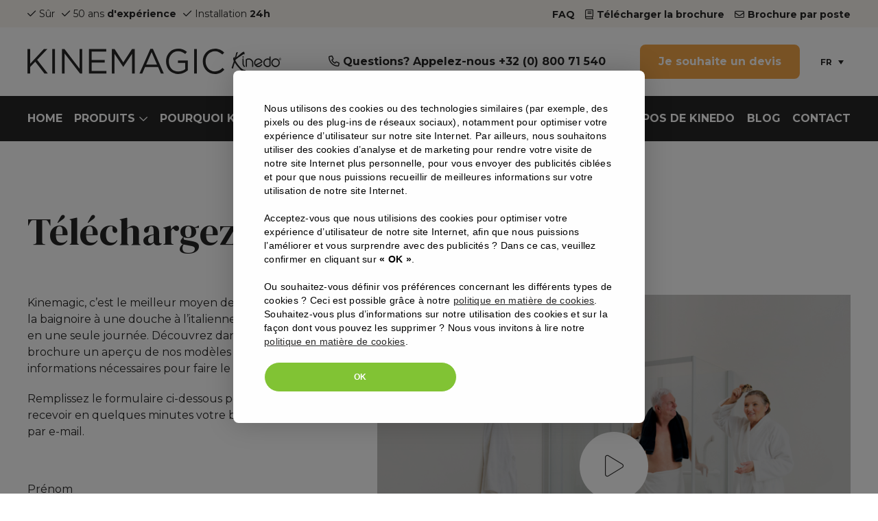

--- FILE ---
content_type: text/html; charset=UTF-8
request_url: https://kinemagic.be/fr/brochure/
body_size: 26315
content:
<!DOCTYPE html>
<html lang="fr-FR">

	<!-- head-sectie //////////////////////////////////////////////// -->
	<head>

		<!-- Meta info -->
		<meta charset="UTF-8">
<script type="text/javascript">
/* <![CDATA[ */
 var gform;gform||(document.addEventListener("gform_main_scripts_loaded",function(){gform.scriptsLoaded=!0}),window.addEventListener("DOMContentLoaded",function(){gform.domLoaded=!0}),gform={domLoaded:!1,scriptsLoaded:!1,initializeOnLoaded:function(o){gform.domLoaded&&gform.scriptsLoaded?o():!gform.domLoaded&&gform.scriptsLoaded?window.addEventListener("DOMContentLoaded",o):document.addEventListener("gform_main_scripts_loaded",o)},hooks:{action:{},filter:{}},addAction:function(o,n,r,t){gform.addHook("action",o,n,r,t)},addFilter:function(o,n,r,t){gform.addHook("filter",o,n,r,t)},doAction:function(o){gform.doHook("action",o,arguments)},applyFilters:function(o){return gform.doHook("filter",o,arguments)},removeAction:function(o,n){gform.removeHook("action",o,n)},removeFilter:function(o,n,r){gform.removeHook("filter",o,n,r)},addHook:function(o,n,r,t,i){null==gform.hooks[o][n]&&(gform.hooks[o][n]=[]);var e=gform.hooks[o][n];null==i&&(i=n+"_"+e.length),gform.hooks[o][n].push({tag:i,callable:r,priority:t=null==t?10:t})},doHook:function(n,o,r){var t;if(r=Array.prototype.slice.call(r,1),null!=gform.hooks[n][o]&&((o=gform.hooks[n][o]).sort(function(o,n){return o.priority-n.priority}),o.forEach(function(o){"function"!=typeof(t=o.callable)&&(t=window[t]),"action"==n?t.apply(null,r):r[0]=t.apply(null,r)})),"filter"==n)return r[0]},removeHook:function(o,n,t,i){var r;null!=gform.hooks[o][n]&&(r=(r=gform.hooks[o][n]).filter(function(o,n,r){return!!(null!=i&&i!=o.tag||null!=t&&t!=o.priority)}),gform.hooks[o][n]=r)}}); 
/* ]]> */
</script>

		<meta name="viewport" content="width=device-width, initial-scale=1.0, maximum-scale=1.0,user-scalable=0">

        <link rel="apple-touch-icon" sizes="180x180" href="/apple-touch-icon.png">
        <link rel="icon" type="image/png" sizes="32x32" href="/favicon-32x32.png">
        <link rel="icon" type="image/png" sizes="16x16" href="/favicon-16x16.png">
        <link rel="manifest" href="/site.webmanifest">
        <link rel="mask-icon" href="/safari-pinned-tab.svg" color="#272626">
        <meta name="msapplication-TileColor" content="#ffffff">
        <meta name="theme-color" content="#ffffff">

		<!-- Titel -->
		<title>Téléchargez notre brochure - Kinemagic</title>

		<!-- Inladen van plugins -->
		<meta name='robots' content='index, follow, max-image-preview:large, max-snippet:-1, max-video-preview:-1' />
<link rel="alternate" hreflang="nl" href="https://kinemagic.be/brochure/" />
<link rel="alternate" hreflang="fr" href="https://kinemagic.be/fr/brochure/" />
<link rel="alternate" hreflang="x-default" href="https://kinemagic.be/brochure/" />

	<!-- This site is optimized with the Yoast SEO plugin v23.7 - https://yoast.com/wordpress/plugins/seo/ -->
	<meta name="description" content="☞ Téléchargez notre brochure et découvrez notre gamme de Kinemagic!" />
	<link rel="canonical" href="https://kinemagic.be/fr/brochure/" />
	<meta property="og:locale" content="fr_FR" />
	<meta property="og:type" content="article" />
	<meta property="og:title" content="Téléchargez notre brochure - Kinemagic" />
	<meta property="og:description" content="☞ Téléchargez notre brochure et découvrez notre gamme de Kinemagic!" />
	<meta property="og:url" content="https://kinemagic.be/fr/brochure/" />
	<meta property="og:site_name" content="Kinemagic" />
	<meta property="article:modified_time" content="2022-05-20T14:15:29+00:00" />
	<meta name="twitter:card" content="summary_large_image" />
	<script type="application/ld+json" class="yoast-schema-graph">{"@context":"https://schema.org","@graph":[{"@type":"WebPage","@id":"https://kinemagic.be/fr/brochure/","url":"https://kinemagic.be/fr/brochure/","name":"Téléchargez notre brochure - Kinemagic","isPartOf":{"@id":"https://kinemagic.be/fr/#website"},"datePublished":"2022-03-10T13:09:47+00:00","dateModified":"2022-05-20T14:15:29+00:00","description":"☞ Téléchargez notre brochure et découvrez notre gamme de Kinemagic!","breadcrumb":{"@id":"https://kinemagic.be/fr/brochure/#breadcrumb"},"inLanguage":"fr-FR","potentialAction":[{"@type":"ReadAction","target":["https://kinemagic.be/fr/brochure/"]}]},{"@type":"BreadcrumbList","@id":"https://kinemagic.be/fr/brochure/#breadcrumb","itemListElement":[{"@type":"ListItem","position":1,"name":"Home","item":"https://kinemagic.be/fr/"},{"@type":"ListItem","position":2,"name":"Brochure"}]},{"@type":"WebSite","@id":"https://kinemagic.be/fr/#website","url":"https://kinemagic.be/fr/","name":"Kinemagic","description":"En nog een WordPress website","potentialAction":[{"@type":"SearchAction","target":{"@type":"EntryPoint","urlTemplate":"https://kinemagic.be/fr/?s={search_term_string}"},"query-input":{"@type":"PropertyValueSpecification","valueRequired":true,"valueName":"search_term_string"}}],"inLanguage":"fr-FR"}]}</script>
	<!-- / Yoast SEO plugin. -->


<link rel="alternate" title="oEmbed (JSON)" type="application/json+oembed" href="https://kinemagic.be/fr/wp-json/oembed/1.0/embed?url=https%3A%2F%2Fkinemagic.be%2Ffr%2Fbrochure%2F" />
<link rel="alternate" title="oEmbed (XML)" type="text/xml+oembed" href="https://kinemagic.be/fr/wp-json/oembed/1.0/embed?url=https%3A%2F%2Fkinemagic.be%2Ffr%2Fbrochure%2F&#038;format=xml" />
<style id='wp-img-auto-sizes-contain-inline-css' type='text/css'>
img:is([sizes=auto i],[sizes^="auto," i]){contain-intrinsic-size:3000px 1500px}
/*# sourceURL=wp-img-auto-sizes-contain-inline-css */
</style>
<link rel='stylesheet' id='remodal-css' href='https://kinemagic.be/wp-content/plugins/wp-google-maps-pro/lib/remodal.css?ver=6.9' type='text/css' media='all' />
<link rel='stylesheet' id='remodal-default-theme-css' href='https://kinemagic.be/wp-content/plugins/wp-google-maps-pro/lib/remodal-default-theme.css?ver=6.9' type='text/css' media='all' />
<link rel='stylesheet' id='wpgmza-marker-library-dialog-css' href='https://kinemagic.be/wp-content/plugins/wp-google-maps-pro/css/marker-library-dialog.css?ver=6.9' type='text/css' media='all' />
<style id='classic-theme-styles-inline-css' type='text/css'>
/*! This file is auto-generated */
.wp-block-button__link{color:#fff;background-color:#32373c;border-radius:9999px;box-shadow:none;text-decoration:none;padding:calc(.667em + 2px) calc(1.333em + 2px);font-size:1.125em}.wp-block-file__button{background:#32373c;color:#fff;text-decoration:none}
/*# sourceURL=/wp-includes/css/classic-themes.min.css */
</style>
<link rel='stylesheet' id='wpml-blocks-css' href='https://kinemagic.be/wp-content/plugins/sitepress-multilingual-cms/dist/css/blocks/styles.css?ver=4.6.13' type='text/css' media='all' />
<link rel='stylesheet' id='xpl_help_css-css' href='https://kinemagic.be/wp-content/plugins/expliciet-admin//assets/css/xpl-css.css?ver=1.0' type='text/css' media='all' />
<link rel='stylesheet' id='style_gdpr-css' href='https://kinemagic.be/wp-content/plugins/expliciet-gdpr/assets/css/style.css?ver=1.1.0' type='text/css' media='all' />
<link rel='stylesheet' id='wpml-legacy-dropdown-0-css' href='https://kinemagic.be/wp-content/plugins/sitepress-multilingual-cms/templates/language-switchers/legacy-dropdown/style.min.css?ver=1' type='text/css' media='all' />
<link rel='stylesheet' id='search-filter-plugin-styles-css' href='https://kinemagic.be/wp-content/plugins/search-filter-pro/public/assets/css/search-filter.min.css?ver=2.5.19' type='text/css' media='all' />
<link rel='stylesheet' id='style-css' href='https://kinemagic.be/wp-content/themes/expl-theme/assets/css/style.css?ver=1.1' type='text/css' media='all' />
<script type="text/javascript" src="https://kinemagic.be/wp-includes/js/jquery/jquery.min.js?ver=3.7.1" id="jquery-core-js"></script>
<script type="text/javascript" src="https://kinemagic.be/wp-content/plugins/wp-google-maps-pro/lib/remodal.min.js?ver=6.9" id="remodal-js"></script>
<script type="text/javascript" id="wpml-cookie-js-extra">
/* <![CDATA[ */
var wpml_cookies = {"wp-wpml_current_language":{"value":"fr","expires":1,"path":"/"}};
var wpml_cookies = {"wp-wpml_current_language":{"value":"fr","expires":1,"path":"/"}};
//# sourceURL=wpml-cookie-js-extra
/* ]]> */
</script>
<script type="text/javascript" src="https://kinemagic.be/wp-content/plugins/sitepress-multilingual-cms/res/js/cookies/language-cookie.js?ver=4.6.13" id="wpml-cookie-js" defer="defer" data-wp-strategy="defer"></script>
<script type="text/javascript" id="wpgmza_data-js-extra">
/* <![CDATA[ */
var wpgmza_google_api_status = {"message":"Enqueued","code":"ENQUEUED"};
//# sourceURL=wpgmza_data-js-extra
/* ]]> */
</script>
<script type="text/javascript" src="https://kinemagic.be/wp-content/plugins/wp-google-maps/wpgmza_data.js?ver=6.9" id="wpgmza_data-js"></script>
<script type="text/javascript" src="https://kinemagic.be/wp-content/plugins/sitepress-multilingual-cms/templates/language-switchers/legacy-dropdown/script.min.js?ver=1" id="wpml-legacy-dropdown-0-js"></script>
<script type="text/javascript" id="search-filter-plugin-build-js-extra">
/* <![CDATA[ */
var SF_LDATA = {"ajax_url":"https://kinemagic.be/wp-admin/admin-ajax.php","home_url":"https://kinemagic.be/fr/","extensions":[]};
//# sourceURL=search-filter-plugin-build-js-extra
/* ]]> */
</script>
<script type="text/javascript" src="https://kinemagic.be/wp-content/plugins/search-filter-pro/public/assets/js/search-filter-build.min.js?ver=2.5.19" id="search-filter-plugin-build-js"></script>
<script type="text/javascript" src="https://kinemagic.be/wp-content/plugins/search-filter-pro/public/assets/js/chosen.jquery.min.js?ver=2.5.19" id="search-filter-plugin-chosen-js"></script>
<link rel="https://api.w.org/" href="https://kinemagic.be/fr/wp-json/" /><link rel="alternate" title="JSON" type="application/json" href="https://kinemagic.be/fr/wp-json/wp/v2/pages/4662" /><link rel="EditURI" type="application/rsd+xml" title="RSD" href="https://kinemagic.be/xmlrpc.php?rsd" />
<meta name="generator" content="WordPress 6.9" />
<link rel='shortlink' href='https://kinemagic.be/fr/?p=4662' />
<meta name="generator" content="WPML ver:4.6.13 stt:37,4;" />

		<!-- Eventuele tracking codes -->
        <!-- Google Tag Manager -->
        <script>(function(w,d,s,l,i){w[l]=w[l]||[];w[l].push({'gtm.start':
                    new Date().getTime(),event:'gtm.js'});var f=d.getElementsByTagName(s)[0],
                j=d.createElement(s),dl=l!='dataLayer'?'&l='+l:'';j.async=true;j.src=
                'https://www.googletagmanager.com/gtm.js?id='+i+dl;f.parentNode.insertBefore(j,f);
            })(window,document,'script','dataLayer','GTM-W3JGC9G');</script>
        <!-- End Google Tag Manager -->

	<style id='global-styles-inline-css' type='text/css'>
:root{--wp--preset--aspect-ratio--square: 1;--wp--preset--aspect-ratio--4-3: 4/3;--wp--preset--aspect-ratio--3-4: 3/4;--wp--preset--aspect-ratio--3-2: 3/2;--wp--preset--aspect-ratio--2-3: 2/3;--wp--preset--aspect-ratio--16-9: 16/9;--wp--preset--aspect-ratio--9-16: 9/16;--wp--preset--color--black: #000000;--wp--preset--color--cyan-bluish-gray: #abb8c3;--wp--preset--color--white: #ffffff;--wp--preset--color--pale-pink: #f78da7;--wp--preset--color--vivid-red: #cf2e2e;--wp--preset--color--luminous-vivid-orange: #ff6900;--wp--preset--color--luminous-vivid-amber: #fcb900;--wp--preset--color--light-green-cyan: #7bdcb5;--wp--preset--color--vivid-green-cyan: #00d084;--wp--preset--color--pale-cyan-blue: #8ed1fc;--wp--preset--color--vivid-cyan-blue: #0693e3;--wp--preset--color--vivid-purple: #9b51e0;--wp--preset--gradient--vivid-cyan-blue-to-vivid-purple: linear-gradient(135deg,rgb(6,147,227) 0%,rgb(155,81,224) 100%);--wp--preset--gradient--light-green-cyan-to-vivid-green-cyan: linear-gradient(135deg,rgb(122,220,180) 0%,rgb(0,208,130) 100%);--wp--preset--gradient--luminous-vivid-amber-to-luminous-vivid-orange: linear-gradient(135deg,rgb(252,185,0) 0%,rgb(255,105,0) 100%);--wp--preset--gradient--luminous-vivid-orange-to-vivid-red: linear-gradient(135deg,rgb(255,105,0) 0%,rgb(207,46,46) 100%);--wp--preset--gradient--very-light-gray-to-cyan-bluish-gray: linear-gradient(135deg,rgb(238,238,238) 0%,rgb(169,184,195) 100%);--wp--preset--gradient--cool-to-warm-spectrum: linear-gradient(135deg,rgb(74,234,220) 0%,rgb(151,120,209) 20%,rgb(207,42,186) 40%,rgb(238,44,130) 60%,rgb(251,105,98) 80%,rgb(254,248,76) 100%);--wp--preset--gradient--blush-light-purple: linear-gradient(135deg,rgb(255,206,236) 0%,rgb(152,150,240) 100%);--wp--preset--gradient--blush-bordeaux: linear-gradient(135deg,rgb(254,205,165) 0%,rgb(254,45,45) 50%,rgb(107,0,62) 100%);--wp--preset--gradient--luminous-dusk: linear-gradient(135deg,rgb(255,203,112) 0%,rgb(199,81,192) 50%,rgb(65,88,208) 100%);--wp--preset--gradient--pale-ocean: linear-gradient(135deg,rgb(255,245,203) 0%,rgb(182,227,212) 50%,rgb(51,167,181) 100%);--wp--preset--gradient--electric-grass: linear-gradient(135deg,rgb(202,248,128) 0%,rgb(113,206,126) 100%);--wp--preset--gradient--midnight: linear-gradient(135deg,rgb(2,3,129) 0%,rgb(40,116,252) 100%);--wp--preset--font-size--small: 13px;--wp--preset--font-size--medium: 20px;--wp--preset--font-size--large: 36px;--wp--preset--font-size--x-large: 42px;--wp--preset--spacing--20: 0.44rem;--wp--preset--spacing--30: 0.67rem;--wp--preset--spacing--40: 1rem;--wp--preset--spacing--50: 1.5rem;--wp--preset--spacing--60: 2.25rem;--wp--preset--spacing--70: 3.38rem;--wp--preset--spacing--80: 5.06rem;--wp--preset--shadow--natural: 6px 6px 9px rgba(0, 0, 0, 0.2);--wp--preset--shadow--deep: 12px 12px 50px rgba(0, 0, 0, 0.4);--wp--preset--shadow--sharp: 6px 6px 0px rgba(0, 0, 0, 0.2);--wp--preset--shadow--outlined: 6px 6px 0px -3px rgb(255, 255, 255), 6px 6px rgb(0, 0, 0);--wp--preset--shadow--crisp: 6px 6px 0px rgb(0, 0, 0);}:where(.is-layout-flex){gap: 0.5em;}:where(.is-layout-grid){gap: 0.5em;}body .is-layout-flex{display: flex;}.is-layout-flex{flex-wrap: wrap;align-items: center;}.is-layout-flex > :is(*, div){margin: 0;}body .is-layout-grid{display: grid;}.is-layout-grid > :is(*, div){margin: 0;}:where(.wp-block-columns.is-layout-flex){gap: 2em;}:where(.wp-block-columns.is-layout-grid){gap: 2em;}:where(.wp-block-post-template.is-layout-flex){gap: 1.25em;}:where(.wp-block-post-template.is-layout-grid){gap: 1.25em;}.has-black-color{color: var(--wp--preset--color--black) !important;}.has-cyan-bluish-gray-color{color: var(--wp--preset--color--cyan-bluish-gray) !important;}.has-white-color{color: var(--wp--preset--color--white) !important;}.has-pale-pink-color{color: var(--wp--preset--color--pale-pink) !important;}.has-vivid-red-color{color: var(--wp--preset--color--vivid-red) !important;}.has-luminous-vivid-orange-color{color: var(--wp--preset--color--luminous-vivid-orange) !important;}.has-luminous-vivid-amber-color{color: var(--wp--preset--color--luminous-vivid-amber) !important;}.has-light-green-cyan-color{color: var(--wp--preset--color--light-green-cyan) !important;}.has-vivid-green-cyan-color{color: var(--wp--preset--color--vivid-green-cyan) !important;}.has-pale-cyan-blue-color{color: var(--wp--preset--color--pale-cyan-blue) !important;}.has-vivid-cyan-blue-color{color: var(--wp--preset--color--vivid-cyan-blue) !important;}.has-vivid-purple-color{color: var(--wp--preset--color--vivid-purple) !important;}.has-black-background-color{background-color: var(--wp--preset--color--black) !important;}.has-cyan-bluish-gray-background-color{background-color: var(--wp--preset--color--cyan-bluish-gray) !important;}.has-white-background-color{background-color: var(--wp--preset--color--white) !important;}.has-pale-pink-background-color{background-color: var(--wp--preset--color--pale-pink) !important;}.has-vivid-red-background-color{background-color: var(--wp--preset--color--vivid-red) !important;}.has-luminous-vivid-orange-background-color{background-color: var(--wp--preset--color--luminous-vivid-orange) !important;}.has-luminous-vivid-amber-background-color{background-color: var(--wp--preset--color--luminous-vivid-amber) !important;}.has-light-green-cyan-background-color{background-color: var(--wp--preset--color--light-green-cyan) !important;}.has-vivid-green-cyan-background-color{background-color: var(--wp--preset--color--vivid-green-cyan) !important;}.has-pale-cyan-blue-background-color{background-color: var(--wp--preset--color--pale-cyan-blue) !important;}.has-vivid-cyan-blue-background-color{background-color: var(--wp--preset--color--vivid-cyan-blue) !important;}.has-vivid-purple-background-color{background-color: var(--wp--preset--color--vivid-purple) !important;}.has-black-border-color{border-color: var(--wp--preset--color--black) !important;}.has-cyan-bluish-gray-border-color{border-color: var(--wp--preset--color--cyan-bluish-gray) !important;}.has-white-border-color{border-color: var(--wp--preset--color--white) !important;}.has-pale-pink-border-color{border-color: var(--wp--preset--color--pale-pink) !important;}.has-vivid-red-border-color{border-color: var(--wp--preset--color--vivid-red) !important;}.has-luminous-vivid-orange-border-color{border-color: var(--wp--preset--color--luminous-vivid-orange) !important;}.has-luminous-vivid-amber-border-color{border-color: var(--wp--preset--color--luminous-vivid-amber) !important;}.has-light-green-cyan-border-color{border-color: var(--wp--preset--color--light-green-cyan) !important;}.has-vivid-green-cyan-border-color{border-color: var(--wp--preset--color--vivid-green-cyan) !important;}.has-pale-cyan-blue-border-color{border-color: var(--wp--preset--color--pale-cyan-blue) !important;}.has-vivid-cyan-blue-border-color{border-color: var(--wp--preset--color--vivid-cyan-blue) !important;}.has-vivid-purple-border-color{border-color: var(--wp--preset--color--vivid-purple) !important;}.has-vivid-cyan-blue-to-vivid-purple-gradient-background{background: var(--wp--preset--gradient--vivid-cyan-blue-to-vivid-purple) !important;}.has-light-green-cyan-to-vivid-green-cyan-gradient-background{background: var(--wp--preset--gradient--light-green-cyan-to-vivid-green-cyan) !important;}.has-luminous-vivid-amber-to-luminous-vivid-orange-gradient-background{background: var(--wp--preset--gradient--luminous-vivid-amber-to-luminous-vivid-orange) !important;}.has-luminous-vivid-orange-to-vivid-red-gradient-background{background: var(--wp--preset--gradient--luminous-vivid-orange-to-vivid-red) !important;}.has-very-light-gray-to-cyan-bluish-gray-gradient-background{background: var(--wp--preset--gradient--very-light-gray-to-cyan-bluish-gray) !important;}.has-cool-to-warm-spectrum-gradient-background{background: var(--wp--preset--gradient--cool-to-warm-spectrum) !important;}.has-blush-light-purple-gradient-background{background: var(--wp--preset--gradient--blush-light-purple) !important;}.has-blush-bordeaux-gradient-background{background: var(--wp--preset--gradient--blush-bordeaux) !important;}.has-luminous-dusk-gradient-background{background: var(--wp--preset--gradient--luminous-dusk) !important;}.has-pale-ocean-gradient-background{background: var(--wp--preset--gradient--pale-ocean) !important;}.has-electric-grass-gradient-background{background: var(--wp--preset--gradient--electric-grass) !important;}.has-midnight-gradient-background{background: var(--wp--preset--gradient--midnight) !important;}.has-small-font-size{font-size: var(--wp--preset--font-size--small) !important;}.has-medium-font-size{font-size: var(--wp--preset--font-size--medium) !important;}.has-large-font-size{font-size: var(--wp--preset--font-size--large) !important;}.has-x-large-font-size{font-size: var(--wp--preset--font-size--x-large) !important;}
/*# sourceURL=global-styles-inline-css */
</style>
</head>


<!-- begin body-sectie (einde staat in footer.php) //////////////////////////// -->
<body class="wp-singular page-template page-template-template page-template-download page-template-templatedownload-php page page-id-4662 wp-theme-expl-theme fr" >
<!-- Google Tag Manager (noscript) -->
<noscript><iframe src="https://www.googletagmanager.com/ns.html?id=GTM-W3JGC9G"
                  height="0" width="0" style="display:none;visibility:hidden"></iframe></noscript>
<!-- End Google Tag Manager (noscript) -->
<!-- Eventuele meldingen -->
<!-- -->
<!-- -->

<div id="site-wrapper"><div class="nav-primary nav-desktop nomob">
    <div class="top-block">
        <div class="container">
            <div class="row align-items-center justify-content-between">
                <div class="col-auto nav-features">
                                            <ul>
                                                            <li>
                                    <span>Sûr</span>
                                </li>
                                                            <li>
                                    <span>50 ans <strong>d'expérience</strong></span>
                                </li>
                                                            <li>
                                    <span>Installation <strong>24h</strong></span>
                                </li>
                                                    </ul>
                                    </div>
                <div class="col-auto nav-desktop-top">
                    <nav class="topmenu">
                        <div class="menu-topmenu-fr-container"><ul id="menu-topmenu-fr" class="menu"><li id="menu-item-4715" class="nomob menu-item menu-item-type-post_type_archive menu-item-object-faq menu-item-4715"><a href="https://kinemagic.be/fr/faq/">FAQ</a></li>
<li id="menu-item-4716" class="ico-book menu-item menu-item-type-custom menu-item-object-custom menu-item-4716"><a href="https://kinemagic.be/fr/brochure/?delivery=email">Télécharger la brochure</a></li>
<li id="menu-item-4717" class="ico-mail menu-item menu-item-type-custom menu-item-object-custom menu-item-4717"><a href="https://kinemagic.be/fr/brochure/?delivery=post">Brochure par poste</a></li>
</ul></div>                    </nav>
                </div>
            </div>
        </div>
    </div>
    <div class="middle-block">
        <div class="container">
            <div class="row align-items-center justify-content-between">
                <div class="col-auto nav-desktop-logo">
                    <a href="https://kinemagic.be/fr/" title="Kinemagic">
                        <svg class="logo-kinemagic" viewBox="0 0 249 25">
    <g>
        <g>
            <g>
                <path style="fill:CurrentColor;" d="M0 .402h2.649v14.016L16.129.402h3.42l-10.06 10.26 10.495 13.212h-3.32L7.646 12.507 2.649 17.57v6.304H0zm24.335 0h2.649v23.472h-2.649zm9.523 0h2.482l14.787 18.811V.403h2.581v23.471h-2.112L36.44 4.627v19.247h-2.582zm26.491 0h16.967v2.415H62.998v8.013h12.809v2.415h-12.81v8.215h14.486v2.414H60.35zm22.463 0h2.683l8.55 12.81 8.55-12.81h2.683v23.472h-2.649V4.862l-8.55 12.574h-.135l-8.55-12.54v18.978h-2.582zm37.795-.167h2.481l10.696 23.639h-2.85l-2.749-6.203h-12.776l-2.783 6.203h-2.716zm6.538 15.022L121.814 3.32l-5.365 11.937zm8.853-3.052v-.067C135.998 5.7 140.726 0 147.768 0c3.956 0 6.404 1.14 8.751 3.118l-1.71 2.012c-1.811-1.576-3.823-2.682-7.142-2.682-5.197 0-8.919 4.392-8.919 9.623v.067c0 5.6 3.588 9.758 9.288 9.758 2.682 0 5.164-1.04 6.773-2.347v-5.835h-7.142v-2.38h9.69v9.355c-2.179 1.944-5.465 3.587-9.422 3.587-7.377 0-11.937-5.365-11.937-12.07zM163.567.402h2.648v23.472h-2.648zm20.253 23.874c-6.774 0-11.77-5.331-11.77-12.07v-.068C172.05 5.5 177.013 0 183.92 0c4.259 0 6.807 1.509 9.154 3.722l-1.81 1.945c-1.979-1.878-4.192-3.22-7.377-3.22-5.198 0-9.087 4.226-9.087 9.624v.067c0 5.432 3.923 9.69 9.087 9.69 3.219 0 5.331-1.24 7.578-3.386l1.743 1.71c-2.447 2.481-5.13 4.124-9.388 4.124z"/>
            </g>
            <g>
                <g>
                    <path style="fill:CurrentColor;" d="M200.83 17.007c-.177.548-.65 1.098-.355 1.526.238.305.591.795 1.24.429.592-1.774 1.003-3.67 1.594-5.443.947.855 1.477 2.017 2.364 2.994a40.597 40.597 0 0 0 3.07 3.367c1.003.92 1.89 1.96 3.18 2.203.71.123 1.423-.472 1.892-.917.215-.208.414-.674.176-.674-1.476.062-2.776-.49-3.897-1.467-2.54-2.202-4.49-4.832-6.083-7.706.058-.612.591-.919.936-1.286 2.185-1.773 4.428-2.935 6.791-4.587a.586.586 0 0 1 .532-.122c.177.06.177.374.411.374.234 0 .296-.187.296-.374.01-.53-.01-1.062-.058-1.59-.06-.429-.374-.915-.827-.796-1.675.43-4.724 3.731-7.205 5.383.355-1.712 1.004-3.304 1.536-4.894-.472-.429-1.082.091-1.536.374-.354 1.959-.936 3.793-1.594 5.63-.176-.187-.176-.492-.176-.735 0-.305.509-.526.413-.672-.634-.144-1.596.55-1.654 1.345-.06.855.236 1.652.59 2.384v.374c-.532 1.65-1.123 3.239-1.652 4.893"/>
                </g>
                <g>
                    <path style="fill:CurrentColor;" d="M221.094 11.712c-.986-1.6-2.29-2.412-3.877-2.412h-.27c-.925.006-1.821.32-2.547.892a.374.374 0 0 0-.15.298v6.814a.374.374 0 0 0 .374.374h.032a.374.374 0 0 0 .275-.121l.36-.391a.374.374 0 0 0 .098-.253v-5.987c.436-.29.946-.452 1.47-.464h.452c.382.02.758.101 1.113.241 1.351.711 2.01 1.723 2.01 3.097v3.497a.374.374 0 0 0 .374.374h.032a.374.374 0 0 0 .284-.131l.36-.421a.374.374 0 0 0 .09-.243v-2.391l.03-.784v-.025a4.983 4.983 0 0 0-.485-1.921l-.023-.043"/>
                </g>
                <g>
                    <path style="fill:CurrentColor;" d="M212.89 16.286a4.1 4.1 0 0 1-.778-1.907l-.024-3.641V9.664c0-.099-.04-.194-.11-.264l-.033-.032a.374.374 0 0 0-.482-.037c-.277.198-.399.322-.455.458a.374.374 0 0 0-.028.143v4.15c0 1.356.543 2.535 1.611 3.5a.374.374 0 0 0 .25.097h.042a.374.374 0 0 0 .264-.155.947.947 0 0 0 .224-.544v-.032a.374.374 0 0 0-.103-.256z"/>
                </g>
                <g>
                    <path style="fill:CurrentColor;" d="M211.544 8.636h.073a.674.674 0 0 0 .59-.358.374.374 0 0 0 .052-.187v-.123a.63.63 0 0 0-.642-.637h-.03a.629.629 0 0 0-.636.642v.032a.627.627 0 0 0 .592.638"/>
                </g>
                <g>
                    <path style="fill:CurrentColor;" d="M238.193 7.39h-.027a.374.374 0 0 0-.286.135l-.301.357a.374.374 0 0 0-.09.241V9.82a3.847 3.847 0 0 0-1.76-.442h-.218a4.086 4.086 0 0 0-1.983.546c-1.366.915-2.058 2.085-2.058 3.475v.267c.014.574.147 1.14.39 1.66a.305.305 0 0 0 .018.034c.872 1.543 2.125 2.325 3.729 2.325a4.085 4.085 0 0 0 2.842-1.122.374.374 0 0 0 .12-.275v-8.52a.374.374 0 0 0-.375-.375zm-2.556 9.155a3.102 3.102 0 0 1-1.497-.399c-1.035-.677-1.538-1.528-1.538-2.598.01-.432.09-.859.24-1.263.682-1.211 1.577-1.798 2.727-1.798h.124a3.113 3.113 0 0 1 1.792.63v4.758a2.78 2.78 0 0 1-1.852.67"/>
                </g>
                <g>
                    <path style="fill:CurrentColor;" d="M230.17 11.487c.011.017.02.036.03.053.376.821.423 1.12.423 1.289a.374.374 0 0 1-.188.327c-1.002.552-2.9 1.49-5.646 2.788.512.387 1.139.592 1.78.582 1.124 0 1.988-.505 2.62-1.545a.374.374 0 0 1 .318-.178h.088c.057 0 .114.013.165.037l.241.118a.374.374 0 0 1 .21.337v.03a.395.395 0 0 1-.032.153c-.367.822-1.093 1.469-2.157 1.944l-.045.017c-.456.151-.931.236-1.41.253-1.584 0-2.845-.784-3.743-2.328l-.019-.037a4.21 4.21 0 0 1-.385-1.665v-.268c0-1.405.728-2.591 2.163-3.527l.05-.028a4.468 4.468 0 0 1 1.793-.449h.266c1.384 0 2.565.698 3.489 2.09zm-.784.99a2.591 2.591 0 0 0-.868-1.259 2.994 2.994 0 0 0-1.918-.732c-1.171 0-2.058.54-2.708 1.662a3.026 3.026 0 0 0-.338 1.383c-.001.55.16 1.088.462 1.547z"/>
                </g>
                <g>
                    <path style="fill:CurrentColor;" d="M247.265 11.817c.225.533.344 1.105.352 1.684v.018c0 1.64-.816 2.912-2.421 3.78a4.477 4.477 0 0 1-1.723.369h-.025c-1.64 0-2.913-.815-3.78-2.422l-.016-.035a4.48 4.48 0 0 1-.352-1.684V13.5c0-1.636.818-2.908 2.43-3.772l.038-.017a4.522 4.522 0 0 1 1.684-.352h.024c1.641 0 2.913.814 3.781 2.421l.017.036zm-.778 1.631c0-1.04-.481-1.865-1.471-2.524a2.868 2.868 0 0 0-1.574-.436c-1.057 0-1.895.481-2.554 1.47a2.949 2.949 0 0 0-.435 1.576c0 1.149.565 2.034 1.725 2.71.426.185.886.28 1.35.278 1.033 0 1.868-.486 2.547-1.483.26-.448.402-.955.412-1.473z"/>
                </g>
                <g>
                    <path style="fill:CurrentColor;" d="M246.84 10.018a1.096 1.096 0 0 1 1.512-.985 1.057 1.057 0 0 1 .647.985 1.095 1.095 0 0 1-1.085 1.09 1.078 1.078 0 0 1-1.074-1.09zm1.938.012a.87.87 0 0 0-.849-.876.857.857 0 0 0-.868.853.885.885 0 0 0 .868.896.86.86 0 0 0 .85-.873zm-1.047.58h-.187V9.427h.374c.25 0 .402.114.402.34a.36.36 0 0 1-.297.324l.374.519h-.24l-.31-.48a.813.813 0 0 1-.116-.01zm.13-.638c.158 0 .263-.047.263-.187s-.079-.21-.23-.21h-.17v.387c.045.007.091.01.138.01z"/>
                </g>
            </g>
        </g>
    </g>
</svg>                    </a>
                </div>
                <div class="col-auto nav-info-block">
                    <a href="tel:+32080071540" class="btn-helpdesk">Questions? Appelez-nous +32 (0) 800 71 540</a>
                    <a href="https://kinemagic.be/fr/demandez-devis/" class="btn btn-alt">Je souhaite un devis</a>
                    <div class="wpml-langswitch">
                        
<div
	 class="wpml-ls-statics-shortcode_actions wpml-ls wpml-ls-legacy-dropdown js-wpml-ls-legacy-dropdown">
	<ul>

		<li tabindex="0" class="wpml-ls-slot-shortcode_actions wpml-ls-item wpml-ls-item-fr wpml-ls-current-language wpml-ls-last-item wpml-ls-item-legacy-dropdown">
			<a href="#" class="js-wpml-ls-item-toggle wpml-ls-item-toggle">
                <span class="wpml-ls-native">FR</span></a>

			<ul class="wpml-ls-sub-menu">
				
					<li class="wpml-ls-slot-shortcode_actions wpml-ls-item wpml-ls-item-nl wpml-ls-first-item">
						<a href="https://kinemagic.be/brochure/" class="wpml-ls-link">
                            <span class="wpml-ls-display">NL</span></a>
					</li>

							</ul>

		</li>

	</ul>
</div>
                    </div>
                </div>
            </div>
        </div>
    </div>
    <div class="bottom-block">
        <div class="container">
            <div class="row">
                <div class="col-md-12 nav-desktop-content">
                    <nav class="hoofdmenu">
                        <div class="menu-hoofdmenu-fr-container"><ul id="menu-hoofdmenu-fr" class="menu"><li id="menu-item-4699" class="menu-item menu-item-type-post_type menu-item-object-page menu-item-home menu-item-4699"><a href="https://kinemagic.be/fr/">Home</a></li>
<li id="menu-item-4700" class="menu-item menu-item-type-post_type_archive menu-item-object-products menu-item-has-children menu-item-4700"><a href="https://kinemagic.be/fr/produits/">Produits</a>
<ul class="sub-menu">
	<li id="menu-item-4702" class="menu-item menu-item-type-post_type menu-item-object-products menu-item-4702"><a href="https://kinemagic.be/fr/produit/serenite-plus/">Serenite+</a></li>
	<li id="menu-item-4703" class="menu-item menu-item-type-post_type menu-item-object-products menu-item-4703"><a href="https://kinemagic.be/fr/produit/serenite/">Serenite</a></li>
	<li id="menu-item-4704" class="menu-item menu-item-type-post_type menu-item-object-products menu-item-4704"><a href="https://kinemagic.be/fr/produit/design/">Design</a></li>
</ul>
</li>
<li id="menu-item-4706" class="menu-item menu-item-type-post_type menu-item-object-page menu-item-4706"><a href="https://kinemagic.be/fr/pourquoi-kinemagic/">Pourquoi Kinemagic</a></li>
<li id="menu-item-4707" class="menu-item menu-item-type-post_type menu-item-object-page menu-item-4707"><a href="https://kinemagic.be/fr/comment-installer/">Comment installer</a></li>
<li id="menu-item-4708" class="menu-item menu-item-type-post_type menu-item-object-page menu-item-4708"><a href="https://kinemagic.be/fr/trouver-un-revendeur/">Trouver un revendeur</a></li>
<li id="menu-item-4709" class="menu-item menu-item-type-post_type menu-item-object-page menu-item-4709"><a href="https://kinemagic.be/fr/a-propos-de-kinedo/">A propos de Kinedo</a></li>
<li id="menu-item-4710" class="menu-item menu-item-type-post_type_archive menu-item-object-nieuws menu-item-4710"><a href="https://kinemagic.be/fr/blogs/">Blog</a></li>
<li id="menu-item-4711" class="mob menu-item menu-item-type-post_type_archive menu-item-object-faq menu-item-4711"><a href="https://kinemagic.be/fr/faq/">FAQ</a></li>
<li id="menu-item-4712" class="menu-item menu-item-type-post_type menu-item-object-page menu-item-4712"><a href="https://kinemagic.be/fr/contactez-nous/">Contact</a></li>
</ul></div>                    </nav>
                </div>
            </div>
        </div>
    </div>
</div><div class="nav-primary nav-mobile mob">
    <div class="top-block">
        <div class="container">
            <div class="row align-items-center justify-content-between">
                <div class="col-md-12 nav-mobile-top">
                    <nav class="topmenu">
                        <div class="menu-topmenu-fr-container"><ul id="menu-topmenu-fr-1" class="menu"><li class="nomob menu-item menu-item-type-post_type_archive menu-item-object-faq menu-item-4715"><a href="https://kinemagic.be/fr/faq/">FAQ</a></li>
<li class="ico-book menu-item menu-item-type-custom menu-item-object-custom menu-item-4716"><a href="https://kinemagic.be/fr/brochure/?delivery=email">Télécharger la brochure</a></li>
<li class="ico-mail menu-item menu-item-type-custom menu-item-object-custom menu-item-4717"><a href="https://kinemagic.be/fr/brochure/?delivery=post">Brochure par poste</a></li>
</ul></div>                    </nav>
                </div>
            </div>
        </div>
    </div>
    <div class="bottom-block">
        <div class="container">
            <div class="row align-items-center justify-content-between">

                <div class="col-md-6 logo-info">
                    <!-- logo -->
                    <div class="nav-mobile-logo">
                        <a href="https://kinemagic.be/fr/" title="Kinemagic">
                            <svg class="logo-kinemagic" viewBox="0 0 249 25">
    <g>
        <g>
            <g>
                <path style="fill:CurrentColor;" d="M0 .402h2.649v14.016L16.129.402h3.42l-10.06 10.26 10.495 13.212h-3.32L7.646 12.507 2.649 17.57v6.304H0zm24.335 0h2.649v23.472h-2.649zm9.523 0h2.482l14.787 18.811V.403h2.581v23.471h-2.112L36.44 4.627v19.247h-2.582zm26.491 0h16.967v2.415H62.998v8.013h12.809v2.415h-12.81v8.215h14.486v2.414H60.35zm22.463 0h2.683l8.55 12.81 8.55-12.81h2.683v23.472h-2.649V4.862l-8.55 12.574h-.135l-8.55-12.54v18.978h-2.582zm37.795-.167h2.481l10.696 23.639h-2.85l-2.749-6.203h-12.776l-2.783 6.203h-2.716zm6.538 15.022L121.814 3.32l-5.365 11.937zm8.853-3.052v-.067C135.998 5.7 140.726 0 147.768 0c3.956 0 6.404 1.14 8.751 3.118l-1.71 2.012c-1.811-1.576-3.823-2.682-7.142-2.682-5.197 0-8.919 4.392-8.919 9.623v.067c0 5.6 3.588 9.758 9.288 9.758 2.682 0 5.164-1.04 6.773-2.347v-5.835h-7.142v-2.38h9.69v9.355c-2.179 1.944-5.465 3.587-9.422 3.587-7.377 0-11.937-5.365-11.937-12.07zM163.567.402h2.648v23.472h-2.648zm20.253 23.874c-6.774 0-11.77-5.331-11.77-12.07v-.068C172.05 5.5 177.013 0 183.92 0c4.259 0 6.807 1.509 9.154 3.722l-1.81 1.945c-1.979-1.878-4.192-3.22-7.377-3.22-5.198 0-9.087 4.226-9.087 9.624v.067c0 5.432 3.923 9.69 9.087 9.69 3.219 0 5.331-1.24 7.578-3.386l1.743 1.71c-2.447 2.481-5.13 4.124-9.388 4.124z"/>
            </g>
            <g>
                <g>
                    <path style="fill:CurrentColor;" d="M200.83 17.007c-.177.548-.65 1.098-.355 1.526.238.305.591.795 1.24.429.592-1.774 1.003-3.67 1.594-5.443.947.855 1.477 2.017 2.364 2.994a40.597 40.597 0 0 0 3.07 3.367c1.003.92 1.89 1.96 3.18 2.203.71.123 1.423-.472 1.892-.917.215-.208.414-.674.176-.674-1.476.062-2.776-.49-3.897-1.467-2.54-2.202-4.49-4.832-6.083-7.706.058-.612.591-.919.936-1.286 2.185-1.773 4.428-2.935 6.791-4.587a.586.586 0 0 1 .532-.122c.177.06.177.374.411.374.234 0 .296-.187.296-.374.01-.53-.01-1.062-.058-1.59-.06-.429-.374-.915-.827-.796-1.675.43-4.724 3.731-7.205 5.383.355-1.712 1.004-3.304 1.536-4.894-.472-.429-1.082.091-1.536.374-.354 1.959-.936 3.793-1.594 5.63-.176-.187-.176-.492-.176-.735 0-.305.509-.526.413-.672-.634-.144-1.596.55-1.654 1.345-.06.855.236 1.652.59 2.384v.374c-.532 1.65-1.123 3.239-1.652 4.893"/>
                </g>
                <g>
                    <path style="fill:CurrentColor;" d="M221.094 11.712c-.986-1.6-2.29-2.412-3.877-2.412h-.27c-.925.006-1.821.32-2.547.892a.374.374 0 0 0-.15.298v6.814a.374.374 0 0 0 .374.374h.032a.374.374 0 0 0 .275-.121l.36-.391a.374.374 0 0 0 .098-.253v-5.987c.436-.29.946-.452 1.47-.464h.452c.382.02.758.101 1.113.241 1.351.711 2.01 1.723 2.01 3.097v3.497a.374.374 0 0 0 .374.374h.032a.374.374 0 0 0 .284-.131l.36-.421a.374.374 0 0 0 .09-.243v-2.391l.03-.784v-.025a4.983 4.983 0 0 0-.485-1.921l-.023-.043"/>
                </g>
                <g>
                    <path style="fill:CurrentColor;" d="M212.89 16.286a4.1 4.1 0 0 1-.778-1.907l-.024-3.641V9.664c0-.099-.04-.194-.11-.264l-.033-.032a.374.374 0 0 0-.482-.037c-.277.198-.399.322-.455.458a.374.374 0 0 0-.028.143v4.15c0 1.356.543 2.535 1.611 3.5a.374.374 0 0 0 .25.097h.042a.374.374 0 0 0 .264-.155.947.947 0 0 0 .224-.544v-.032a.374.374 0 0 0-.103-.256z"/>
                </g>
                <g>
                    <path style="fill:CurrentColor;" d="M211.544 8.636h.073a.674.674 0 0 0 .59-.358.374.374 0 0 0 .052-.187v-.123a.63.63 0 0 0-.642-.637h-.03a.629.629 0 0 0-.636.642v.032a.627.627 0 0 0 .592.638"/>
                </g>
                <g>
                    <path style="fill:CurrentColor;" d="M238.193 7.39h-.027a.374.374 0 0 0-.286.135l-.301.357a.374.374 0 0 0-.09.241V9.82a3.847 3.847 0 0 0-1.76-.442h-.218a4.086 4.086 0 0 0-1.983.546c-1.366.915-2.058 2.085-2.058 3.475v.267c.014.574.147 1.14.39 1.66a.305.305 0 0 0 .018.034c.872 1.543 2.125 2.325 3.729 2.325a4.085 4.085 0 0 0 2.842-1.122.374.374 0 0 0 .12-.275v-8.52a.374.374 0 0 0-.375-.375zm-2.556 9.155a3.102 3.102 0 0 1-1.497-.399c-1.035-.677-1.538-1.528-1.538-2.598.01-.432.09-.859.24-1.263.682-1.211 1.577-1.798 2.727-1.798h.124a3.113 3.113 0 0 1 1.792.63v4.758a2.78 2.78 0 0 1-1.852.67"/>
                </g>
                <g>
                    <path style="fill:CurrentColor;" d="M230.17 11.487c.011.017.02.036.03.053.376.821.423 1.12.423 1.289a.374.374 0 0 1-.188.327c-1.002.552-2.9 1.49-5.646 2.788.512.387 1.139.592 1.78.582 1.124 0 1.988-.505 2.62-1.545a.374.374 0 0 1 .318-.178h.088c.057 0 .114.013.165.037l.241.118a.374.374 0 0 1 .21.337v.03a.395.395 0 0 1-.032.153c-.367.822-1.093 1.469-2.157 1.944l-.045.017c-.456.151-.931.236-1.41.253-1.584 0-2.845-.784-3.743-2.328l-.019-.037a4.21 4.21 0 0 1-.385-1.665v-.268c0-1.405.728-2.591 2.163-3.527l.05-.028a4.468 4.468 0 0 1 1.793-.449h.266c1.384 0 2.565.698 3.489 2.09zm-.784.99a2.591 2.591 0 0 0-.868-1.259 2.994 2.994 0 0 0-1.918-.732c-1.171 0-2.058.54-2.708 1.662a3.026 3.026 0 0 0-.338 1.383c-.001.55.16 1.088.462 1.547z"/>
                </g>
                <g>
                    <path style="fill:CurrentColor;" d="M247.265 11.817c.225.533.344 1.105.352 1.684v.018c0 1.64-.816 2.912-2.421 3.78a4.477 4.477 0 0 1-1.723.369h-.025c-1.64 0-2.913-.815-3.78-2.422l-.016-.035a4.48 4.48 0 0 1-.352-1.684V13.5c0-1.636.818-2.908 2.43-3.772l.038-.017a4.522 4.522 0 0 1 1.684-.352h.024c1.641 0 2.913.814 3.781 2.421l.017.036zm-.778 1.631c0-1.04-.481-1.865-1.471-2.524a2.868 2.868 0 0 0-1.574-.436c-1.057 0-1.895.481-2.554 1.47a2.949 2.949 0 0 0-.435 1.576c0 1.149.565 2.034 1.725 2.71.426.185.886.28 1.35.278 1.033 0 1.868-.486 2.547-1.483.26-.448.402-.955.412-1.473z"/>
                </g>
                <g>
                    <path style="fill:CurrentColor;" d="M246.84 10.018a1.096 1.096 0 0 1 1.512-.985 1.057 1.057 0 0 1 .647.985 1.095 1.095 0 0 1-1.085 1.09 1.078 1.078 0 0 1-1.074-1.09zm1.938.012a.87.87 0 0 0-.849-.876.857.857 0 0 0-.868.853.885.885 0 0 0 .868.896.86.86 0 0 0 .85-.873zm-1.047.58h-.187V9.427h.374c.25 0 .402.114.402.34a.36.36 0 0 1-.297.324l.374.519h-.24l-.31-.48a.813.813 0 0 1-.116-.01zm.13-.638c.158 0 .263-.047.263-.187s-.079-.21-.23-.21h-.17v.387c.045.007.091.01.138.01z"/>
                </g>
            </g>
        </g>
    </g>
</svg>                        </a>
                        <a href="tel:+32080071540" class="btn-helpdesk">Questions? Appelez-nous +32 (0) 800 71 540</a>
                    </div>
                </div>

                <div class="col-md-6 nav-hamb">
                    <a href="https://kinemagic.be/fr/demandez-devis/" class="btn btn-alt">Je souhaite un devis</a>
                    <div class="nav-mobile-content">
                        <div class="hamburger"><span class="lijnen"></span></div>
                    </div>
                </div>

            </div>
        </div>
    </div>
</div>

<div class="nav-mobile-menu">
	<div class="container">
		<nav class="hoofdmenu">
			<div class="menu-hoofdmenu-fr-container"><ul id="menu-hoofdmenu-fr-1" class="menu"><li class="menu-item menu-item-type-post_type menu-item-object-page menu-item-home menu-item-4699"><a href="https://kinemagic.be/fr/">Home</a></li>
<li class="menu-item menu-item-type-post_type_archive menu-item-object-products menu-item-has-children menu-item-4700"><a href="https://kinemagic.be/fr/produits/">Produits</a>
<ul class="sub-menu">
	<li class="menu-item menu-item-type-post_type menu-item-object-products menu-item-4702"><a href="https://kinemagic.be/fr/produit/serenite-plus/">Serenite+</a></li>
	<li class="menu-item menu-item-type-post_type menu-item-object-products menu-item-4703"><a href="https://kinemagic.be/fr/produit/serenite/">Serenite</a></li>
	<li class="menu-item menu-item-type-post_type menu-item-object-products menu-item-4704"><a href="https://kinemagic.be/fr/produit/design/">Design</a></li>
</ul>
</li>
<li class="menu-item menu-item-type-post_type menu-item-object-page menu-item-4706"><a href="https://kinemagic.be/fr/pourquoi-kinemagic/">Pourquoi Kinemagic</a></li>
<li class="menu-item menu-item-type-post_type menu-item-object-page menu-item-4707"><a href="https://kinemagic.be/fr/comment-installer/">Comment installer</a></li>
<li class="menu-item menu-item-type-post_type menu-item-object-page menu-item-4708"><a href="https://kinemagic.be/fr/trouver-un-revendeur/">Trouver un revendeur</a></li>
<li class="menu-item menu-item-type-post_type menu-item-object-page menu-item-4709"><a href="https://kinemagic.be/fr/a-propos-de-kinedo/">A propos de Kinedo</a></li>
<li class="menu-item menu-item-type-post_type_archive menu-item-object-nieuws menu-item-4710"><a href="https://kinemagic.be/fr/blogs/">Blog</a></li>
<li class="mob menu-item menu-item-type-post_type_archive menu-item-object-faq menu-item-4711"><a href="https://kinemagic.be/fr/faq/">FAQ</a></li>
<li class="menu-item menu-item-type-post_type menu-item-object-page menu-item-4712"><a href="https://kinemagic.be/fr/contactez-nous/">Contact</a></li>
</ul></div>		</nav>
	</div>
</div>
<main id="site-main">
    <section class="content-download">
        <div class="overlay">
            <div class="container">
                <div class="row">
                    <div class="col-md-12 section-title">
                        <h1 class="t-lvl-1 line-after">Téléchargez notre brochure</h1>
                    </div>
                    <div class="col-lg-4 form-block">
                                                    <div class="content-block">
                                <p>Kinemagic, c’est le meilleur moyen de passer de la baignoire à une douche à l’italienne sécurisée en une seule journée. Découvrez dans notre brochure un aperçu de nos modèles et les informations nécessaires pour faire le bon choix.</p>
<p>Remplissez le formulaire ci-dessous pour recevoir en quelques minutes votre brochure par e-mail.</p>
                            </div>
                                                <script type="text/javascript"></script>
                <div class='gf_browser_chrome gform_wrapper gform_legacy_markup_wrapper gform-theme--no-framework' data-form-theme='legacy' data-form-index='0' id='gform_wrapper_2' style='display:none'><style>#gform_wrapper_2[data-form-index="0"].gform-theme,[data-parent-form="2_0"]{--gf-color-primary: #204ce5;--gf-color-primary-rgb: 32, 76, 229;--gf-color-primary-contrast: #fff;--gf-color-primary-contrast-rgb: 255, 255, 255;--gf-color-primary-darker: #001AB3;--gf-color-primary-lighter: #527EFF;--gf-color-secondary: #fff;--gf-color-secondary-rgb: 255, 255, 255;--gf-color-secondary-contrast: #112337;--gf-color-secondary-contrast-rgb: 17, 35, 55;--gf-color-secondary-darker: #F5F5F5;--gf-color-secondary-lighter: #FFFFFF;--gf-color-out-ctrl-light: rgba(17, 35, 55, 0.1);--gf-color-out-ctrl-light-rgb: 17, 35, 55;--gf-color-out-ctrl-light-darker: rgba(104, 110, 119, 0.35);--gf-color-out-ctrl-light-lighter: #F5F5F5;--gf-color-out-ctrl-dark: #585e6a;--gf-color-out-ctrl-dark-rgb: 88, 94, 106;--gf-color-out-ctrl-dark-darker: #112337;--gf-color-out-ctrl-dark-lighter: rgba(17, 35, 55, 0.65);--gf-color-in-ctrl: #fff;--gf-color-in-ctrl-rgb: 255, 255, 255;--gf-color-in-ctrl-contrast: #112337;--gf-color-in-ctrl-contrast-rgb: 17, 35, 55;--gf-color-in-ctrl-darker: #F5F5F5;--gf-color-in-ctrl-lighter: #FFFFFF;--gf-color-in-ctrl-primary: #204ce5;--gf-color-in-ctrl-primary-rgb: 32, 76, 229;--gf-color-in-ctrl-primary-contrast: #fff;--gf-color-in-ctrl-primary-contrast-rgb: 255, 255, 255;--gf-color-in-ctrl-primary-darker: #001AB3;--gf-color-in-ctrl-primary-lighter: #527EFF;--gf-color-in-ctrl-light: rgba(17, 35, 55, 0.1);--gf-color-in-ctrl-light-rgb: 17, 35, 55;--gf-color-in-ctrl-light-darker: rgba(104, 110, 119, 0.35);--gf-color-in-ctrl-light-lighter: #F5F5F5;--gf-color-in-ctrl-dark: #585e6a;--gf-color-in-ctrl-dark-rgb: 88, 94, 106;--gf-color-in-ctrl-dark-darker: #112337;--gf-color-in-ctrl-dark-lighter: rgba(17, 35, 55, 0.65);--gf-radius: 3px;--gf-font-size-secondary: 14px;--gf-font-size-tertiary: 13px;--gf-icon-ctrl-number: url("data:image/svg+xml,%3Csvg width='8' height='14' viewBox='0 0 8 14' fill='none' xmlns='http://www.w3.org/2000/svg'%3E%3Cpath fill-rule='evenodd' clip-rule='evenodd' d='M4 0C4.26522 5.96046e-08 4.51957 0.105357 4.70711 0.292893L7.70711 3.29289C8.09763 3.68342 8.09763 4.31658 7.70711 4.70711C7.31658 5.09763 6.68342 5.09763 6.29289 4.70711L4 2.41421L1.70711 4.70711C1.31658 5.09763 0.683417 5.09763 0.292893 4.70711C-0.0976311 4.31658 -0.097631 3.68342 0.292893 3.29289L3.29289 0.292893C3.48043 0.105357 3.73478 0 4 0ZM0.292893 9.29289C0.683417 8.90237 1.31658 8.90237 1.70711 9.29289L4 11.5858L6.29289 9.29289C6.68342 8.90237 7.31658 8.90237 7.70711 9.29289C8.09763 9.68342 8.09763 10.3166 7.70711 10.7071L4.70711 13.7071C4.31658 14.0976 3.68342 14.0976 3.29289 13.7071L0.292893 10.7071C-0.0976311 10.3166 -0.0976311 9.68342 0.292893 9.29289Z' fill='rgba(17, 35, 55, 0.65)'/%3E%3C/svg%3E");--gf-icon-ctrl-select: url("data:image/svg+xml,%3Csvg width='10' height='6' viewBox='0 0 10 6' fill='none' xmlns='http://www.w3.org/2000/svg'%3E%3Cpath fill-rule='evenodd' clip-rule='evenodd' d='M0.292893 0.292893C0.683417 -0.097631 1.31658 -0.097631 1.70711 0.292893L5 3.58579L8.29289 0.292893C8.68342 -0.0976311 9.31658 -0.0976311 9.70711 0.292893C10.0976 0.683417 10.0976 1.31658 9.70711 1.70711L5.70711 5.70711C5.31658 6.09763 4.68342 6.09763 4.29289 5.70711L0.292893 1.70711C-0.0976311 1.31658 -0.0976311 0.683418 0.292893 0.292893Z' fill='rgba(17, 35, 55, 0.65)'/%3E%3C/svg%3E");--gf-icon-ctrl-search: url("data:image/svg+xml,%3Csvg version='1.1' xmlns='http://www.w3.org/2000/svg' width='640' height='640'%3E%3Cpath d='M256 128c-70.692 0-128 57.308-128 128 0 70.691 57.308 128 128 128 70.691 0 128-57.309 128-128 0-70.692-57.309-128-128-128zM64 256c0-106.039 85.961-192 192-192s192 85.961 192 192c0 41.466-13.146 79.863-35.498 111.248l154.125 154.125c12.496 12.496 12.496 32.758 0 45.254s-32.758 12.496-45.254 0L367.248 412.502C335.862 434.854 297.467 448 256 448c-106.039 0-192-85.962-192-192z' fill='rgba(17, 35, 55, 0.65)'/%3E%3C/svg%3E");--gf-label-space-y-secondary: var(--gf-label-space-y-md-secondary);--gf-ctrl-border-color: #686e77;--gf-ctrl-size: var(--gf-ctrl-size-md);--gf-ctrl-label-color-primary: #112337;--gf-ctrl-label-color-secondary: #112337;--gf-ctrl-choice-size: var(--gf-ctrl-choice-size-md);--gf-ctrl-checkbox-check-size: var(--gf-ctrl-checkbox-check-size-md);--gf-ctrl-radio-check-size: var(--gf-ctrl-radio-check-size-md);--gf-ctrl-btn-font-size: var(--gf-ctrl-btn-font-size-md);--gf-ctrl-btn-padding-x: var(--gf-ctrl-btn-padding-x-md);--gf-ctrl-btn-size: var(--gf-ctrl-btn-size-md);--gf-ctrl-btn-border-color-secondary: #686e77;--gf-ctrl-file-btn-bg-color-hover: #EBEBEB;--gf-field-pg-steps-number-color: rgba(17, 35, 55, 0.8);}</style><div id='gf_2' class='gform_anchor' tabindex='-1'></div><form method='post' enctype='multipart/form-data' target='gform_ajax_frame_2' id='gform_2'  action='/fr/brochure/#gf_2' data-formid='2' novalidate>
                        <div class='gform-body gform_body'><ul id='gform_fields_2' class='gform_fields top_label form_sublabel_below description_below validation_below'><li id="field_2_5" class="gfield gfield--type-text gfield_contains_required field_sublabel_below gfield--no-description field_description_below field_validation_below gfield_visibility_visible"  data-js-reload="field_2_5" ><label class='gfield_label gform-field-label' for='input_2_5'>Prénom<span class="gfield_required"><span class="gfield_required gfield_required_asterisk">*</span></span></label><div class='ginput_container ginput_container_text'><input name='input_5' id='input_2_5' type='text' value='' class='large'   tabindex='1' placeholder='Nom' aria-required="true" aria-invalid="false"   /> </div></li><li id="field_2_6" class="gfield gfield--type-text tweederde gfield_contains_required field_sublabel_below gfield--no-description field_description_below field_validation_below gfield_visibility_visible"  data-js-reload="field_2_6" ><label class='gfield_label gform-field-label' for='input_2_6'>Nom<span class="gfield_required"><span class="gfield_required gfield_required_asterisk">*</span></span></label><div class='ginput_container ginput_container_text'><input name='input_6' id='input_2_6' type='text' value='' class='large'   tabindex='2' placeholder='Prénom' aria-required="true" aria-invalid="false"   /> </div></li><li id="field_2_3" class="gfield gfield--type-email gfield--width-full gfield_contains_required field_sublabel_below gfield--no-description field_description_below field_validation_below gfield_visibility_visible"  data-js-reload="field_2_3" ><label class='gfield_label gform-field-label' for='input_2_3'>Adresse e-mail<span class="gfield_required"><span class="gfield_required gfield_required_asterisk">*</span></span></label><div class='ginput_container ginput_container_email'>
                            <input name='input_3' id='input_2_3' type='email' value='' class='large' tabindex='3'  placeholder='bv. prénom.nom@mail.be' aria-required="true" aria-invalid="false"  />
                        </div></li><li id="field_2_21" class="gfield gfield--type-radio gfield--type-choice gfield--width-full gfield_contains_required field_sublabel_below gfield--no-description field_description_below field_validation_below gfield_visibility_visible"  data-js-reload="field_2_21" ><label class='gfield_label gform-field-label' >Je souhaite recevoir la brochure via<span class="gfield_required"><span class="gfield_required gfield_required_asterisk">*</span></span></label><div class='ginput_container ginput_container_radio'><ul class='gfield_radio' id='input_2_21'>
			<li class='gchoice gchoice_2_21_0'>
				<input name='input_21' type='radio' value='email'  id='choice_2_21_0' tabindex='4'   />
				<label for='choice_2_21_0' id='label_2_21_0' class='gform-field-label gform-field-label--type-inline'>Adresse e-mail</label>
			</li>
			<li class='gchoice gchoice_2_21_1'>
				<input name='input_21' type='radio' value='post'  id='choice_2_21_1' tabindex='5'   />
				<label for='choice_2_21_1' id='label_2_21_1' class='gform-field-label gform-field-label--type-inline'>Courrier</label>
			</li></ul></div></li><li id="field_2_23" class="gfield gfield--type-address gfield--width-full format-adress gfield_contains_required field_sublabel_above gfield--no-description field_description_above field_validation_below gfield_visibility_visible"  data-js-reload="field_2_23" ><label class='gfield_label gform-field-label gfield_label_before_complex' >Adresse<span class="gfield_required"><span class="gfield_required gfield_required_asterisk">*</span></span></label>    
                    <div class='ginput_complex ginput_container has_street has_city has_state has_zip has_country ginput_container_address gform-grid-row' id='input_2_23' >
                         <span class='ginput_full address_line_1 ginput_address_line_1 gform-grid-col' id='input_2_23_1_container' >
                                        <label for='input_2_23_1' id='input_2_23_1_label' class='gform-field-label gform-field-label--type-sub '>Adresse postale</label>
                                        <input type='text' name='input_23.1' id='input_2_23_1' value='' tabindex='6'   aria-required='true'    />
                                   </span><span class='ginput_left address_city ginput_address_city gform-grid-col' id='input_2_23_3_container' >
                                    <label for='input_2_23_3' id='input_2_23_3_label' class='gform-field-label gform-field-label--type-sub '>Ville</label>
                                    <input type='text' name='input_23.3' id='input_2_23_3' value='' tabindex='7'   aria-required='true'    />
                                 </span><span class='ginput_right address_state ginput_address_state gform-grid-col' id='input_2_23_4_container' >
                                        <label for='input_2_23_4' id='input_2_23_4_label' class='gform-field-label gform-field-label--type-sub '>Provence</label>
                                        <input type='text' name='input_23.4' id='input_2_23_4' value='' tabindex='9'     aria-required='true'    />
                                      </span><span class='ginput_left address_zip ginput_address_zip gform-grid-col' id='input_2_23_5_container' >
                                    <label for='input_2_23_5' id='input_2_23_5_label' class='gform-field-label gform-field-label--type-sub '>ZIP / Code postal</label>
                                    <input type='text' name='input_23.5' id='input_2_23_5' value='' tabindex='10'   aria-required='true'    />
                                </span><span class='ginput_right address_country ginput_address_country gform-grid-col' id='input_2_23_6_container' >
                                        <label for='input_2_23_6' id='input_2_23_6_label' class='gform-field-label gform-field-label--type-sub '>Pays</label>
                                        <select name='input_23.6' id='input_2_23_6' tabindex='11'  aria-required='true'    ><option value='' selected='selected'></option><option value='Afghanistan' >Afghanistan</option><option value='Afrique du Sud' >Afrique du Sud</option><option value='Albanie' >Albanie</option><option value='Algérie' >Algérie</option><option value='Allemagne' >Allemagne</option><option value='Andorre' >Andorre</option><option value='Angola' >Angola</option><option value='Anguilla' >Anguilla</option><option value='Antarctique' >Antarctique</option><option value='Antigua-et-Barbuda' >Antigua-et-Barbuda</option><option value='Arabie Saoudite' >Arabie Saoudite</option><option value='Argentine' >Argentine</option><option value='Arménie' >Arménie</option><option value='Aruba' >Aruba</option><option value='Australie' >Australie</option><option value='Autriche' >Autriche</option><option value='Azerbaïdjan' >Azerbaïdjan</option><option value='Bahamas' >Bahamas</option><option value='Bahreïn' >Bahreïn</option><option value='Bangladesh' >Bangladesh</option><option value='Belarus' >Belarus</option><option value='Belgique' >Belgique</option><option value='Belize' >Belize</option><option value='Bermudes' >Bermudes</option><option value='Bhoutan' >Bhoutan</option><option value='Bolivie' >Bolivie</option><option value='Bonaire, Saint-Eustache et Saba ' >Bonaire, Saint-Eustache et Saba </option><option value='Bosnie-Herzégovine' >Bosnie-Herzégovine</option><option value='Botswana' >Botswana</option><option value='Brunei Darussalam' >Brunei Darussalam</option><option value='Brésil' >Brésil</option><option value='Bulgarie' >Bulgarie</option><option value='Burkina Faso' >Burkina Faso</option><option value='Burundi' >Burundi</option><option value='Bénin' >Bénin</option><option value='Cambodge' >Cambodge</option><option value='Cameroun' >Cameroun</option><option value='Canada' >Canada</option><option value='Cap-Vert' >Cap-Vert</option><option value='Chili' >Chili</option><option value='Chine' >Chine</option><option value='Chypre' >Chypre</option><option value='Colombie' >Colombie</option><option value='Comores' >Comores</option><option value='Congo' >Congo</option><option value='Corée (République de)' >Corée (République de)</option><option value='Corée (République populaire démocratique de)' >Corée (République populaire démocratique de)</option><option value='Costa Rica' >Costa Rica</option><option value='Croatie' >Croatie</option><option value='Cuba' >Cuba</option><option value='Curaçao' >Curaçao</option><option value='Côte d’Ivoire' >Côte d’Ivoire</option><option value='Danemark' >Danemark</option><option value='Djibouti' >Djibouti</option><option value='Dominique' >Dominique</option><option value='Espagne' >Espagne</option><option value='Estonie' >Estonie</option><option value='Eswatini' >Eswatini</option><option value='Fidji' >Fidji</option><option value='Finlande' >Finlande</option><option value='France' >France</option><option value='Fédération Russe' >Fédération Russe</option><option value='Gabon' >Gabon</option><option value='Gambie' >Gambie</option><option value='Ghana' >Ghana</option><option value='Gibraltar' >Gibraltar</option><option value='Grenade' >Grenade</option><option value='Groenland' >Groenland</option><option value='Grèce' >Grèce</option><option value='Guadeloupe' >Guadeloupe</option><option value='Guam' >Guam</option><option value='Guatemala' >Guatemala</option><option value='Guernsey' >Guernsey</option><option value='Guinée' >Guinée</option><option value='Guinée équatoriale' >Guinée équatoriale</option><option value='Guinée-Bissau' >Guinée-Bissau</option><option value='Guyane' >Guyane</option><option value='Guyane' >Guyane</option><option value='Géorgie' >Géorgie</option><option value='Géorgie du Sud et Îles Sandwich du Sud' >Géorgie du Sud et Îles Sandwich du Sud</option><option value='Haïti' >Haïti</option><option value='Honduras' >Honduras</option><option value='Hong Kong' >Hong Kong</option><option value='Hongrie' >Hongrie</option><option value='Inde' >Inde</option><option value='Indonésie' >Indonésie</option><option value='Irak' >Irak</option><option value='Iran' >Iran</option><option value='Irlande' >Irlande</option><option value='Islande' >Islande</option><option value='Israël' >Israël</option><option value='Italie' >Italie</option><option value='Jamaïque' >Jamaïque</option><option value='Japon' >Japon</option><option value='Jersey' >Jersey</option><option value='Jordanie' >Jordanie</option><option value='Kazakhstan' >Kazakhstan</option><option value='Kenya' >Kenya</option><option value='Kirghizistan' >Kirghizistan</option><option value='Kiribati' >Kiribati</option><option value='Koweït' >Koweït</option><option value='La Barbade' >La Barbade</option><option value='La Réunion' >La Réunion</option><option value='Lesotho' >Lesotho</option><option value='Lettonie' >Lettonie</option><option value='Liban' >Liban</option><option value='Liberia' >Liberia</option><option value='Libye' >Libye</option><option value='Liechtenstein' >Liechtenstein</option><option value='Lituanie' >Lituanie</option><option value='Luxembourg' >Luxembourg</option><option value='Macao' >Macao</option><option value='Macédoine du Nord' >Macédoine du Nord</option><option value='Madagascar' >Madagascar</option><option value='Malaisie' >Malaisie</option><option value='Malawi' >Malawi</option><option value='Maldives' >Maldives</option><option value='Mali' >Mali</option><option value='Malte' >Malte</option><option value='Maroc' >Maroc</option><option value='Martinique' >Martinique</option><option value='Mauritanie' >Mauritanie</option><option value='Mayotte' >Mayotte</option><option value='Mexique' >Mexique</option><option value='Micronésie' >Micronésie</option><option value='Moldavie' >Moldavie</option><option value='Monaco' >Monaco</option><option value='Mongolie' >Mongolie</option><option value='Montserrat' >Montserrat</option><option value='Monténégro' >Monténégro</option><option value='Mozambique' >Mozambique</option><option value='Myanmar' >Myanmar</option><option value='Namibie' >Namibie</option><option value='Nauru' >Nauru</option><option value='Nicaragua' >Nicaragua</option><option value='Niger' >Niger</option><option value='Nigéria' >Nigéria</option><option value='Niué' >Niué</option><option value='Norvège' >Norvège</option><option value='Nouvelle-Calédonie' >Nouvelle-Calédonie</option><option value='Nouvelle-Zélande' >Nouvelle-Zélande</option><option value='Népal' >Népal</option><option value='Oman' >Oman</option><option value='Ouganda' >Ouganda</option><option value='Ouzbékistan' >Ouzbékistan</option><option value='Pakistan' >Pakistan</option><option value='Palau' >Palau</option><option value='Panama' >Panama</option><option value='Papouasie-Nouvelle-Guinée' >Papouasie-Nouvelle-Guinée</option><option value='Paraguay' >Paraguay</option><option value='Pays-Bas' >Pays-Bas</option><option value='Philippines' >Philippines</option><option value='Pologne' >Pologne</option><option value='Polynésie française' >Polynésie française</option><option value='Porto Rico' >Porto Rico</option><option value='Portugal' >Portugal</option><option value='Pérou' >Pérou</option><option value='Qatar' >Qatar</option><option value='Roumanie' >Roumanie</option><option value='Royaume-Uni' >Royaume-Uni</option><option value='Rwanda' >Rwanda</option><option value='République Dominicaine' >République Dominicaine</option><option value='République Tchèque' >République Tchèque</option><option value='République arabe syrienne' >République arabe syrienne</option><option value='République centrafricaine' >République centrafricaine</option><option value='République démocratique du Congo' >République démocratique du Congo</option><option value='République démocratique populaire du Laos' >République démocratique populaire du Laos</option><option value='Sahara occidental' >Sahara occidental</option><option value='Saint Barthélemy' >Saint Barthélemy</option><option value='Saint Martin' >Saint Martin</option><option value='Saint Pierre et Miquelon' >Saint Pierre et Miquelon</option><option value='Saint-Christophe-et-Nevis' >Saint-Christophe-et-Nevis</option><option value='Saint-Marin' >Saint-Marin</option><option value='Saint-Siège' >Saint-Siège</option><option value='Saint-Vincent-et-les Grenadines' >Saint-Vincent-et-les Grenadines</option><option value='Sainte-Hélène, Ascension et Tristan da Cunha' >Sainte-Hélène, Ascension et Tristan da Cunha</option><option value='Sainte-Lucie' >Sainte-Lucie</option><option value='Salvador' >Salvador</option><option value='Samoa' >Samoa</option><option value='Samoa américaines' >Samoa américaines</option><option value='Sao Tomé et Principe' >Sao Tomé et Principe</option><option value='Serbie' >Serbie</option><option value='Seychelles' >Seychelles</option><option value='Sierra Leone' >Sierra Leone</option><option value='Singapour' >Singapour</option><option value='Sint Maarten' >Sint Maarten</option><option value='Slovaquie' >Slovaquie</option><option value='Slovénie' >Slovénie</option><option value='Somalie' >Somalie</option><option value='Soudan' >Soudan</option><option value='Soudan du Sud' >Soudan du Sud</option><option value='Sri Lanka' >Sri Lanka</option><option value='Suisse' >Suisse</option><option value='Suriname' >Suriname</option><option value='Suède' >Suède</option><option value='Sénégal' >Sénégal</option><option value='Tadjikistan' >Tadjikistan</option><option value='Tanzanie (République-Unie de)' >Tanzanie (République-Unie de)</option><option value='Taïwan' >Taïwan</option><option value='Tchad' >Tchad</option><option value='Terres Australes Françaises' >Terres Australes Françaises</option><option value='Territoire britannique de l’océan Indien' >Territoire britannique de l’océan Indien</option><option value='Thaïlande' >Thaïlande</option><option value='Timor oriental' >Timor oriental</option><option value='Togo' >Togo</option><option value='Tokelau' >Tokelau</option><option value='Tonga' >Tonga</option><option value='Trinité et Tobago' >Trinité et Tobago</option><option value='Tunisie' >Tunisie</option><option value='Turkménistan' >Turkménistan</option><option value='Turquie' >Turquie</option><option value='Tuvalu' >Tuvalu</option><option value='Ukraine' >Ukraine</option><option value='Uruguay' >Uruguay</option><option value='Vanuatu' >Vanuatu</option><option value='Venezuela' >Venezuela</option><option value='Vietnam' >Vietnam</option><option value='Wallis et Futuna' >Wallis et Futuna</option><option value='Yémen' >Yémen</option><option value='Zambie' >Zambie</option><option value='Zimbabwe' >Zimbabwe</option><option value='Égypte' >Égypte</option><option value='Émirats arabes unis' >Émirats arabes unis</option><option value='Équateur' >Équateur</option><option value='Érythrée' >Érythrée</option><option value='État palestinien' >État palestinien</option><option value='États-Unis' >États-Unis</option><option value='Éthiopie' >Éthiopie</option><option value='Île Bouvet' >Île Bouvet</option><option value='Île Christmas' >Île Christmas</option><option value='Île Maurice' >Île Maurice</option><option value='Île Norfolk' >Île Norfolk</option><option value='Île de Man' >Île de Man</option><option value='Îles Cayman' >Îles Cayman</option><option value='Îles Cocos' >Îles Cocos</option><option value='Îles Cook' >Îles Cook</option><option value='Îles Falkland' >Îles Falkland</option><option value='Îles Féroé' >Îles Féroé</option><option value='Îles Heard et McDonald' >Îles Heard et McDonald</option><option value='Îles Mariannes du Nord' >Îles Mariannes du Nord</option><option value='Îles Marshall' >Îles Marshall</option><option value='Îles Pitcairn' >Îles Pitcairn</option><option value='Îles Salomon' >Îles Salomon</option><option value='Îles Turques et Caïques' >Îles Turques et Caïques</option><option value='Îles Vierges américaines' >Îles Vierges américaines</option><option value='Îles Vierges britanniques' >Îles Vierges britanniques</option><option value='Îles de Svalbard et Jan Mayen' >Îles de Svalbard et Jan Mayen</option><option value='Îles mineures américaines' >Îles mineures américaines</option><option value='Îles Åland' >Îles Åland</option> </select>
                                    </span>
                    <div class='gf_clear gf_clear_complex'></div>
                </div></li><li id="field_2_25" class="gfield gfield--type-address gfield--width-full format-adress gfield_contains_required field_sublabel_above gfield--no-description field_description_above field_validation_below gfield_visibility_visible"  data-js-reload="field_2_25" ><label class='gfield_label gform-field-label gfield_label_before_complex' >Adresgegevens<span class="gfield_required"><span class="gfield_required gfield_required_asterisk">*</span></span></label>    
                    <div class='ginput_complex ginput_container has_city has_zip ginput_container_address gform-grid-row' id='input_2_25' >
                        <span class='ginput_left address_city ginput_address_city gform-grid-col' id='input_2_25_3_container' >
                                    <label for='input_2_25_3' id='input_2_25_3_label' class='gform-field-label gform-field-label--type-sub '>Ville</label>
                                    <input type='text' name='input_25.3' id='input_2_25_3' value='' tabindex='13'   aria-required='true'    />
                                 </span><input type='hidden' class='gform_hidden' name='input_25.4' id='input_2_25_4' value=''/><span class='ginput_right address_zip ginput_address_zip gform-grid-col' id='input_2_25_5_container' >
                                    <label for='input_2_25_5' id='input_2_25_5_label' class='gform-field-label gform-field-label--type-sub '>ZIP / Code postal</label>
                                    <input type='text' name='input_25.5' id='input_2_25_5' value='' tabindex='14'   aria-required='true'    />
                                </span><input type='hidden' class='gform_hidden' name='input_25.6' id='input_2_25_6' value='België' />
                    <div class='gf_clear gf_clear_complex'></div>
                </div></li><li id="field_2_24" class="gfield gfield--type-text gfield--width-full field_sublabel_below gfield--has-description field_description_above field_validation_below gfield_visibility_visible"  data-js-reload="field_2_24" ><label class='gfield_label gform-field-label' for='input_2_24'>Numéro de téléphone</label><div class='gfield_description' id='gfield_description_2_24'>(Optionel)</div><div class='ginput_container ginput_container_text'><input name='input_24' id='input_2_24' type='text' value='' class='large'  aria-describedby="gfield_description_2_24" tabindex='15'   aria-invalid="false"   /> </div></li><li id="field_2_16" class="gfield gfield--type-consent gfield--type-choice gfield_contains_required field_sublabel_below gfield--no-description field_description_below hidden_label field_validation_below gfield_visibility_visible"  data-js-reload="field_2_16" ><label class='gfield_label gform-field-label gfield_label_before_complex' >Permission<span class="gfield_required"><span class="gfield_required gfield_required_asterisk">*</span></span></label><div class='ginput_container ginput_container_consent'><input name='input_16.1' id='input_2_16_1' type='checkbox' value='1' tabindex='16'  aria-required="true" aria-invalid="false"   /> <label class="gform-field-label gform-field-label--type-inline gfield_consent_label" for='input_2_16_1' >Je consens à ce que le Kinemagic traite et stocke les données ci-dessus comme décrit dans la <a href="https://kinemagic.be/privacy-policy/" target="_blank">déclaration de confidentialité.</a><span class="gfield_required gfield_required_asterisk">*</span></label><input type='hidden' name='input_16.2' value='Je consens à ce que le Kinemagic traite et stocke les données ci-dessus comme décrit dans la &lt;a href=&quot;https://kinemagic.be/privacy-policy/&quot; target=&quot;_blank&quot;&gt;déclaration de confidentialité.&lt;/a&gt;' class='gform_hidden' /><input type='hidden' name='input_16.3' value='2' class='gform_hidden' /></div></li><li id="field_2_17" class="gfield gfield--type-hidden gform_hidden field_sublabel_below gfield--no-description field_description_below field_validation_below gfield_visibility_visible"  data-js-reload="field_2_17" ><div class='ginput_container ginput_container_text'><input name='input_17' id='input_2_17' type='hidden' class='gform_hidden'  aria-invalid="false" value='' /></div></li><li id="field_2_19" class="gfield gfield--type-hidden gfield--width-full gform_hidden field_sublabel_below gfield--no-description field_description_below field_validation_below gfield_visibility_visible"  data-js-reload="field_2_19" ><div class='ginput_container ginput_container_text'><input name='input_19' id='input_2_19' type='hidden' class='gform_hidden'  aria-invalid="false" value='' /></div></li><li id="field_2_20" class="gfield gfield--type-hidden gform_hidden field_sublabel_below gfield--no-description field_description_below field_validation_below gfield_visibility_visible"  data-js-reload="field_2_20" ><div class='ginput_container ginput_container_text'><input name='input_20' id='input_2_20' type='hidden' class='gform_hidden'  aria-invalid="false" value='' /></div></li><li id="field_2_26" class="gfield gfield--type-honeypot gform_validation_container field_sublabel_below gfield--has-description field_description_below field_validation_below gfield_visibility_visible"  data-js-reload="field_2_26" ><label class='gfield_label gform-field-label' for='input_2_26'>Phone</label><div class='ginput_container'><input name='input_26' id='input_2_26' type='text' value='' autocomplete='new-password'/></div><div class='gfield_description' id='gfield_description_2_26'>Ce champ n’est utilisé qu’à des fins de validation et devrait rester inchangé.</div></li></ul></div>
        <div class='gform_footer top_label'> <input type='submit' id='gform_submit_button_2' class='gform_button button' value='Envoyez' tabindex='17' onclick='if(window["gf_submitting_2"]){return false;}  if( !jQuery("#gform_2")[0].checkValidity || jQuery("#gform_2")[0].checkValidity()){window["gf_submitting_2"]=true;}  ' onkeypress='if( event.keyCode == 13 ){ if(window["gf_submitting_2"]){return false;} if( !jQuery("#gform_2")[0].checkValidity || jQuery("#gform_2")[0].checkValidity()){window["gf_submitting_2"]=true;}  jQuery("#gform_2").trigger("submit",[true]); }' /> <input type='hidden' name='gform_ajax' value='form_id=2&amp;title=&amp;description=&amp;tabindex=1&amp;theme=legacy' />
            <input type='hidden' class='gform_hidden' name='is_submit_2' value='1' />
            <input type='hidden' class='gform_hidden' name='gform_submit' value='2' />
            
            <input type='hidden' class='gform_hidden' name='gform_unique_id' value='' />
            <input type='hidden' class='gform_hidden' name='state_2' value='[base64]' />
            <input type='hidden' class='gform_hidden' name='gform_target_page_number_2' id='gform_target_page_number_2' value='0' />
            <input type='hidden' class='gform_hidden' name='gform_source_page_number_2' id='gform_source_page_number_2' value='1' />
            <input type='hidden' name='gform_field_values' value='' />
            
        </div>
                        </form>
                        </div>
		                <iframe style='display:none;width:0px;height:0px;' src='about:blank' name='gform_ajax_frame_2' id='gform_ajax_frame_2' title='Cette iframe contient la logique nécessaire pour manipuler Gravity Forms avec Ajax.'></iframe>
		                <script type="text/javascript">
/* <![CDATA[ */
 gform.initializeOnLoaded( function() {gformInitSpinner( 2, 'https://kinemagic.be/wp-content/themes/expl-theme/source/images/loader.gif', true );jQuery('#gform_ajax_frame_2').on('load',function(){var contents = jQuery(this).contents().find('*').html();var is_postback = contents.indexOf('GF_AJAX_POSTBACK') >= 0;if(!is_postback){return;}var form_content = jQuery(this).contents().find('#gform_wrapper_2');var is_confirmation = jQuery(this).contents().find('#gform_confirmation_wrapper_2').length > 0;var is_redirect = contents.indexOf('gformRedirect(){') >= 0;var is_form = form_content.length > 0 && ! is_redirect && ! is_confirmation;var mt = parseInt(jQuery('html').css('margin-top'), 10) + parseInt(jQuery('body').css('margin-top'), 10) + 100;if(is_form){form_content.find('form').css('opacity', 0);jQuery('#gform_wrapper_2').html(form_content.html());if(form_content.hasClass('gform_validation_error')){jQuery('#gform_wrapper_2').addClass('gform_validation_error');} else {jQuery('#gform_wrapper_2').removeClass('gform_validation_error');}setTimeout( function() { /* delay the scroll by 50 milliseconds to fix a bug in chrome */ jQuery(document).scrollTop(jQuery('#gform_wrapper_2').offset().top - mt); }, 50 );if(window['gformInitDatepicker']) {gformInitDatepicker();}if(window['gformInitPriceFields']) {gformInitPriceFields();}var current_page = jQuery('#gform_source_page_number_2').val();gformInitSpinner( 2, 'https://kinemagic.be/wp-content/themes/expl-theme/source/images/loader.gif', true );jQuery(document).trigger('gform_page_loaded', [2, current_page]);window['gf_submitting_2'] = false;}else if(!is_redirect){var confirmation_content = jQuery(this).contents().find('.GF_AJAX_POSTBACK').html();if(!confirmation_content){confirmation_content = contents;}jQuery('#gform_wrapper_2').replaceWith(confirmation_content);jQuery(document).scrollTop(jQuery('#gf_2').offset().top - mt);jQuery(document).trigger('gform_confirmation_loaded', [2]);window['gf_submitting_2'] = false;wp.a11y.speak(jQuery('#gform_confirmation_message_2').text());}else{jQuery('#gform_2').append(contents);if(window['gformRedirect']) {gformRedirect();}}jQuery(document).trigger("gform_pre_post_render", [{ formId: "2", currentPage: "current_page", abort: function() { this.preventDefault(); } }]);                if (event && event.defaultPrevented) {                return;         }        const gformWrapperDiv = document.getElementById( "gform_wrapper_2" );        if ( gformWrapperDiv ) {            const visibilitySpan = document.createElement( "span" );            visibilitySpan.id = "gform_visibility_test_2";            gformWrapperDiv.insertAdjacentElement( "afterend", visibilitySpan );        }        const visibilityTestDiv = document.getElementById( "gform_visibility_test_2" );        let postRenderFired = false;                function triggerPostRender() {            if ( postRenderFired ) {                return;            }            postRenderFired = true;            jQuery( document ).trigger( 'gform_post_render', [2, current_page] );            gform.utils.trigger( { event: 'gform/postRender', native: false, data: { formId: 2, currentPage: current_page } } );            if ( visibilityTestDiv ) {                visibilityTestDiv.parentNode.removeChild( visibilityTestDiv );            }        }        function debounce( func, wait, immediate ) {            var timeout;            return function() {                var context = this, args = arguments;                var later = function() {                    timeout = null;                    if ( !immediate ) func.apply( context, args );                };                var callNow = immediate && !timeout;                clearTimeout( timeout );                timeout = setTimeout( later, wait );                if ( callNow ) func.apply( context, args );            };        }        const debouncedTriggerPostRender = debounce( function() {            triggerPostRender();        }, 200 );        if ( visibilityTestDiv && visibilityTestDiv.offsetParent === null ) {            const observer = new MutationObserver( ( mutations ) => {                mutations.forEach( ( mutation ) => {                    if ( mutation.type === 'attributes' && visibilityTestDiv.offsetParent !== null ) {                        debouncedTriggerPostRender();                        observer.disconnect();                    }                });            });            observer.observe( document.body, {                attributes: true,                childList: false,                subtree: true,                attributeFilter: [ 'style', 'class' ],            });        } else {            triggerPostRender();        }    } );} ); 
/* ]]> */
</script>
                    </div>
                    <div class="col-lg-7 offset-lg-1 video-block-wrapper">
                                                    <a href="https://www.youtube.com/watch?v=KnJNeLqAmTY" class="video-block fullbg videoplay" data-fancybox style="background-image: url(https://kinemagic.be/wp-content/uploads/2022/03/SSP_16445.jpg)"></a>
                                            </div>
                </div>
            </div>
        </div>
    </section>
    <section class="content-cta">
        <div class="overlay">
            <div class="container">
                <div class="row">
                    <div class="col-lg-12 inner-wrapper">
                       <div>
                           <h3 class="t-lvl-1">Entre-temps ...</h3>
                           
  <div class="actions">
            <a href="https://kinemagic.be/fr/demandez-devis/" target=""  class="btn">
            <span>Je souhaite un devis</span>
        </a>
            <a href="https://kinemagic.be/fr/brochure/" target=""  class="btn">
            <span>Demander une brochure</span>
        </a>
      </div>
                       </div>
                    </div>
                </div>
            </div>
        </div>
    </section>


</main>

<footer>
    <div class="overlay">
        <div class="container">
            <div class="row">
                <div class="col-lg-12 col-md-6 order-0 company-logo">
                    <svg class="logo-kinemagic" viewBox="0 0 249 25">
    <g>
        <g>
            <g>
                <path style="fill:CurrentColor;" d="M0 .402h2.649v14.016L16.129.402h3.42l-10.06 10.26 10.495 13.212h-3.32L7.646 12.507 2.649 17.57v6.304H0zm24.335 0h2.649v23.472h-2.649zm9.523 0h2.482l14.787 18.811V.403h2.581v23.471h-2.112L36.44 4.627v19.247h-2.582zm26.491 0h16.967v2.415H62.998v8.013h12.809v2.415h-12.81v8.215h14.486v2.414H60.35zm22.463 0h2.683l8.55 12.81 8.55-12.81h2.683v23.472h-2.649V4.862l-8.55 12.574h-.135l-8.55-12.54v18.978h-2.582zm37.795-.167h2.481l10.696 23.639h-2.85l-2.749-6.203h-12.776l-2.783 6.203h-2.716zm6.538 15.022L121.814 3.32l-5.365 11.937zm8.853-3.052v-.067C135.998 5.7 140.726 0 147.768 0c3.956 0 6.404 1.14 8.751 3.118l-1.71 2.012c-1.811-1.576-3.823-2.682-7.142-2.682-5.197 0-8.919 4.392-8.919 9.623v.067c0 5.6 3.588 9.758 9.288 9.758 2.682 0 5.164-1.04 6.773-2.347v-5.835h-7.142v-2.38h9.69v9.355c-2.179 1.944-5.465 3.587-9.422 3.587-7.377 0-11.937-5.365-11.937-12.07zM163.567.402h2.648v23.472h-2.648zm20.253 23.874c-6.774 0-11.77-5.331-11.77-12.07v-.068C172.05 5.5 177.013 0 183.92 0c4.259 0 6.807 1.509 9.154 3.722l-1.81 1.945c-1.979-1.878-4.192-3.22-7.377-3.22-5.198 0-9.087 4.226-9.087 9.624v.067c0 5.432 3.923 9.69 9.087 9.69 3.219 0 5.331-1.24 7.578-3.386l1.743 1.71c-2.447 2.481-5.13 4.124-9.388 4.124z"/>
            </g>
            <g>
                <g>
                    <path style="fill:CurrentColor;" d="M200.83 17.007c-.177.548-.65 1.098-.355 1.526.238.305.591.795 1.24.429.592-1.774 1.003-3.67 1.594-5.443.947.855 1.477 2.017 2.364 2.994a40.597 40.597 0 0 0 3.07 3.367c1.003.92 1.89 1.96 3.18 2.203.71.123 1.423-.472 1.892-.917.215-.208.414-.674.176-.674-1.476.062-2.776-.49-3.897-1.467-2.54-2.202-4.49-4.832-6.083-7.706.058-.612.591-.919.936-1.286 2.185-1.773 4.428-2.935 6.791-4.587a.586.586 0 0 1 .532-.122c.177.06.177.374.411.374.234 0 .296-.187.296-.374.01-.53-.01-1.062-.058-1.59-.06-.429-.374-.915-.827-.796-1.675.43-4.724 3.731-7.205 5.383.355-1.712 1.004-3.304 1.536-4.894-.472-.429-1.082.091-1.536.374-.354 1.959-.936 3.793-1.594 5.63-.176-.187-.176-.492-.176-.735 0-.305.509-.526.413-.672-.634-.144-1.596.55-1.654 1.345-.06.855.236 1.652.59 2.384v.374c-.532 1.65-1.123 3.239-1.652 4.893"/>
                </g>
                <g>
                    <path style="fill:CurrentColor;" d="M221.094 11.712c-.986-1.6-2.29-2.412-3.877-2.412h-.27c-.925.006-1.821.32-2.547.892a.374.374 0 0 0-.15.298v6.814a.374.374 0 0 0 .374.374h.032a.374.374 0 0 0 .275-.121l.36-.391a.374.374 0 0 0 .098-.253v-5.987c.436-.29.946-.452 1.47-.464h.452c.382.02.758.101 1.113.241 1.351.711 2.01 1.723 2.01 3.097v3.497a.374.374 0 0 0 .374.374h.032a.374.374 0 0 0 .284-.131l.36-.421a.374.374 0 0 0 .09-.243v-2.391l.03-.784v-.025a4.983 4.983 0 0 0-.485-1.921l-.023-.043"/>
                </g>
                <g>
                    <path style="fill:CurrentColor;" d="M212.89 16.286a4.1 4.1 0 0 1-.778-1.907l-.024-3.641V9.664c0-.099-.04-.194-.11-.264l-.033-.032a.374.374 0 0 0-.482-.037c-.277.198-.399.322-.455.458a.374.374 0 0 0-.028.143v4.15c0 1.356.543 2.535 1.611 3.5a.374.374 0 0 0 .25.097h.042a.374.374 0 0 0 .264-.155.947.947 0 0 0 .224-.544v-.032a.374.374 0 0 0-.103-.256z"/>
                </g>
                <g>
                    <path style="fill:CurrentColor;" d="M211.544 8.636h.073a.674.674 0 0 0 .59-.358.374.374 0 0 0 .052-.187v-.123a.63.63 0 0 0-.642-.637h-.03a.629.629 0 0 0-.636.642v.032a.627.627 0 0 0 .592.638"/>
                </g>
                <g>
                    <path style="fill:CurrentColor;" d="M238.193 7.39h-.027a.374.374 0 0 0-.286.135l-.301.357a.374.374 0 0 0-.09.241V9.82a3.847 3.847 0 0 0-1.76-.442h-.218a4.086 4.086 0 0 0-1.983.546c-1.366.915-2.058 2.085-2.058 3.475v.267c.014.574.147 1.14.39 1.66a.305.305 0 0 0 .018.034c.872 1.543 2.125 2.325 3.729 2.325a4.085 4.085 0 0 0 2.842-1.122.374.374 0 0 0 .12-.275v-8.52a.374.374 0 0 0-.375-.375zm-2.556 9.155a3.102 3.102 0 0 1-1.497-.399c-1.035-.677-1.538-1.528-1.538-2.598.01-.432.09-.859.24-1.263.682-1.211 1.577-1.798 2.727-1.798h.124a3.113 3.113 0 0 1 1.792.63v4.758a2.78 2.78 0 0 1-1.852.67"/>
                </g>
                <g>
                    <path style="fill:CurrentColor;" d="M230.17 11.487c.011.017.02.036.03.053.376.821.423 1.12.423 1.289a.374.374 0 0 1-.188.327c-1.002.552-2.9 1.49-5.646 2.788.512.387 1.139.592 1.78.582 1.124 0 1.988-.505 2.62-1.545a.374.374 0 0 1 .318-.178h.088c.057 0 .114.013.165.037l.241.118a.374.374 0 0 1 .21.337v.03a.395.395 0 0 1-.032.153c-.367.822-1.093 1.469-2.157 1.944l-.045.017c-.456.151-.931.236-1.41.253-1.584 0-2.845-.784-3.743-2.328l-.019-.037a4.21 4.21 0 0 1-.385-1.665v-.268c0-1.405.728-2.591 2.163-3.527l.05-.028a4.468 4.468 0 0 1 1.793-.449h.266c1.384 0 2.565.698 3.489 2.09zm-.784.99a2.591 2.591 0 0 0-.868-1.259 2.994 2.994 0 0 0-1.918-.732c-1.171 0-2.058.54-2.708 1.662a3.026 3.026 0 0 0-.338 1.383c-.001.55.16 1.088.462 1.547z"/>
                </g>
                <g>
                    <path style="fill:CurrentColor;" d="M247.265 11.817c.225.533.344 1.105.352 1.684v.018c0 1.64-.816 2.912-2.421 3.78a4.477 4.477 0 0 1-1.723.369h-.025c-1.64 0-2.913-.815-3.78-2.422l-.016-.035a4.48 4.48 0 0 1-.352-1.684V13.5c0-1.636.818-2.908 2.43-3.772l.038-.017a4.522 4.522 0 0 1 1.684-.352h.024c1.641 0 2.913.814 3.781 2.421l.017.036zm-.778 1.631c0-1.04-.481-1.865-1.471-2.524a2.868 2.868 0 0 0-1.574-.436c-1.057 0-1.895.481-2.554 1.47a2.949 2.949 0 0 0-.435 1.576c0 1.149.565 2.034 1.725 2.71.426.185.886.28 1.35.278 1.033 0 1.868-.486 2.547-1.483.26-.448.402-.955.412-1.473z"/>
                </g>
                <g>
                    <path style="fill:CurrentColor;" d="M246.84 10.018a1.096 1.096 0 0 1 1.512-.985 1.057 1.057 0 0 1 .647.985 1.095 1.095 0 0 1-1.085 1.09 1.078 1.078 0 0 1-1.074-1.09zm1.938.012a.87.87 0 0 0-.849-.876.857.857 0 0 0-.868.853.885.885 0 0 0 .868.896.86.86 0 0 0 .85-.873zm-1.047.58h-.187V9.427h.374c.25 0 .402.114.402.34a.36.36 0 0 1-.297.324l.374.519h-.24l-.31-.48a.813.813 0 0 1-.116-.01zm.13-.638c.158 0 .263-.047.263-.187s-.079-.21-.23-.21h-.17v.387c.045.007.091.01.138.01z"/>
                </g>
            </g>
        </g>
    </g>
</svg>                </div>
                <div class="col-lg-3 col-md-3 col-6 order-lg-1 order-md-2 order-1 company-info">
                    <div class="company-name">
                        SFA Benelux                    </div>
                    <div class="company-address">
                        Industrieweg 1C-D<br />
6101 WS Echt (NL)                    </div>
                    <a href="tel:+32080071540">+32 (0) 800 71 540</a><br/>
                    <a href="/cdn-cgi/l/email-protection#3950575f56794a5f585b5c575c554c415b4f175755"><span class="__cf_email__" data-cfemail="2e474048416e5d484f4c4b404b425b564c58004042">[email&#160;protected]</span></a><br/>
                    <a href="https://kinemagic.be/fr/contactez-nous/" class="btn btn-grey">Contact</a>
                </div>
                <div class="col-lg-2 col-md-3 col-6 order-lg-2 order-md-3 order-2 ftr-nav ftr-nav-1">
                    <div class="ftr-nav-1-wrapper">
                        <div class="menu-footer-menu-1-fr-container"><ul id="menu-footer-menu-1-fr" class="menu"><li id="menu-item-4718" class="menu-item menu-item-type-post_type menu-item-object-page menu-item-home menu-item-4718"><a href="https://kinemagic.be/fr/">Home</a></li>
<li id="menu-item-4719" class="menu-item menu-item-type-post_type menu-item-object-page menu-item-4719"><a href="https://kinemagic.be/fr/comment-installer/">Comment installer</a></li>
<li id="menu-item-4720" class="menu-item menu-item-type-post_type menu-item-object-page menu-item-4720"><a href="https://kinemagic.be/fr/pourquoi-kinemagic/">Pourquoi Kinemagic</a></li>
</ul></div>                    </div>
                    <div class="wpml-langswitch">
                        
<div
	 class="wpml-ls-statics-shortcode_actions wpml-ls wpml-ls-legacy-dropdown js-wpml-ls-legacy-dropdown">
	<ul>

		<li tabindex="0" class="wpml-ls-slot-shortcode_actions wpml-ls-item wpml-ls-item-fr wpml-ls-current-language wpml-ls-last-item wpml-ls-item-legacy-dropdown">
			<a href="#" class="js-wpml-ls-item-toggle wpml-ls-item-toggle">
                <span class="wpml-ls-native">FR</span></a>

			<ul class="wpml-ls-sub-menu">
				
					<li class="wpml-ls-slot-shortcode_actions wpml-ls-item wpml-ls-item-nl wpml-ls-first-item">
						<a href="https://kinemagic.be/brochure/" class="wpml-ls-link">
                            <span class="wpml-ls-display">NL</span></a>
					</li>

							</ul>

		</li>

	</ul>
</div>
                    </div>
                </div>
                <div class="col-lg-2 col-md-3 col-6 order-lg-3 order-md-4 order-3 ftr-nav ftr-nav-2">
                    <div class="ftr-nav-2-wrapper">
                        <div class="ftr-label">Produits</div>
                        <div class="menu-footer-menu-2-fr-container"><ul id="menu-footer-menu-2-fr" class="menu"><li id="menu-item-4722" class="menu-item menu-item-type-post_type menu-item-object-products menu-item-4722"><a href="https://kinemagic.be/fr/produit/serenite-plus/">Serenite+</a></li>
<li id="menu-item-4723" class="menu-item menu-item-type-post_type menu-item-object-products menu-item-4723"><a href="https://kinemagic.be/fr/produit/serenite/">Serenite</a></li>
<li id="menu-item-4724" class="menu-item menu-item-type-post_type menu-item-object-products menu-item-4724"><a href="https://kinemagic.be/fr/produit/design/">Design</a></li>
</ul></div>                    </div>
                </div>
                <div class="col-lg-2 col-md-3 col-6 order-lg-4 order-md-5 order-4 ftr-nav ftr-nav-3">
                    <div class="ftr-nav-3-wrapper">
                        <div class="menu-footer-menu-3-fr-container"><ul id="menu-footer-menu-3-fr" class="menu"><li id="menu-item-4726" class="menu-item menu-item-type-post_type menu-item-object-page menu-item-4726"><a href="https://kinemagic.be/fr/trouver-un-revendeur/">Trouver un revendeur</a></li>
<li id="menu-item-4727" class="menu-item menu-item-type-post_type menu-item-object-page menu-item-4727"><a href="https://kinemagic.be/fr/a-propos-de-kinedo/">A propos de Kinedo</a></li>
<li id="menu-item-4728" class="menu-item menu-item-type-post_type_archive menu-item-object-nieuws menu-item-4728"><a href="https://kinemagic.be/fr/blogs/">Blog</a></li>
<li id="menu-item-4729" class="menu-item menu-item-type-post_type_archive menu-item-object-faq menu-item-4729"><a href="https://kinemagic.be/fr/faq/">FAQ</a></li>
</ul></div>                    </div>
                </div>
                <div class="col-lg-3 col-md-6 order-lg-4 order-md-1 order-5 ftr-nav ftr-nav-4">
                    <a href="https://kinemagic.be/fr/demandez-devis/">
                        <span>Je souhaite un devis</span>
                    </a>
                    <a href="https://kinemagic.be/fr/brochure/">
                        <span>Demander une brochure</span>
                    </a>
                </div>
            </div>
        </div>
    </div>
</footer>

<div class="copyrights">
	<div class="container">
		<div class="row align-items-center">
			<div class="col">
				<nav class="legalmenu">
					<div class="menu-legalmenu-fr-container"><ul id="menu-legalmenu-fr" class="menu"><li id="menu-item-4713" class="menu-item menu-item-type-post_type menu-item-object-page menu-item-4713"><a rel="privacy-policy" href="https://kinemagic.be/fr/privacy-policy/">Privacy policy</a></li>
<li id="menu-item-4714" class="menu-item menu-item-type-post_type menu-item-object-page menu-item-4714"><a href="https://kinemagic.be/fr/cookie-policy/">Cookie policy</a></li>
</ul></div>				</nav>
			</div>
			<div class="col-auto ftr-icons">
                <div class="klant">© Kinemagic 2025</div>
				<a class="expliciet opa" target="_blank" href="https://www.expliciet.be" title="expliciet"><svg  viewBox="0 0 188.2 258.7" class="expl-icon">
  <path fill="currentColor" d="M160.6,146.4c-8.8,6.1-39.1,23.3-71.2,23.3c-36.4,0-60.4-20.6-60.4-56C29,46.9,70.5,0,120.1,0
    c35.8,0,57.7,16.9,57.7,43.2c0,34.1-37.8,58-104.6,58.7c0,26.3,10.5,32.7,28.3,32.7s39.5-8.8,45.9-10.8L160.6,146.4z M116.4,34.1
    c-18.2,0-33.7,17.2-39.8,41.2c38.5-1,57-13.2,57-26.6C133.9,39.1,128.2,34.1,116.4,34.1z"/>
  <path fill="currentColor" d="M173.7,169.7c-0.3,0.3-0.7,0.3-1,0.7c-10.5,6.7-43.9,26.3-83.3,26.3c-27.7,0-51.6-9.8-67.1-27.7L0,188.2
    c8.1,9.4,18.2,17.5,29.3,23.3l-4.7,47.2l61.1-33.1h3.7c46.2,0,85.3-21.9,98.5-30.7c0,0,0.3,0,0.3-0.3L173.7,169.7z"/>
</svg></a>
                <a class="google opa" target="_blank" href="https://policies.google.com/privacy" title="Google reCAPTCHA"><svg viewBox="0 0 24 24" class="google-icon">
    <g transform="matrix(1, 0, 0, 1, 27.009001, -39.238998)">
        <path fill="#4285F4" d="M -3.264 51.509 C -3.264 50.719 -3.334 49.969 -3.454 49.239 L -14.754 49.239 L -14.754 53.749 L -8.284 53.749 C -8.574 55.229 -9.424 56.479 -10.684 57.329 L -10.684 60.329 L -6.824 60.329 C -4.564 58.239 -3.264 55.159 -3.264 51.509 Z"/>
        <path fill="#34A853" d="M -14.754 63.239 C -11.514 63.239 -8.804 62.159 -6.824 60.329 L -10.684 57.329 C -11.764 58.049 -13.134 58.489 -14.754 58.489 C -17.884 58.489 -20.534 56.379 -21.484 53.529 L -25.464 53.529 L -25.464 56.619 C -23.494 60.539 -19.444 63.239 -14.754 63.239 Z"/>
        <path fill="#FBBC05" d="M -21.484 53.529 C -21.734 52.809 -21.864 52.039 -21.864 51.239 C -21.864 50.439 -21.724 49.669 -21.484 48.949 L -21.484 45.859 L -25.464 45.859 C -26.284 47.479 -26.754 49.299 -26.754 51.239 C -26.754 53.179 -26.284 54.999 -25.464 56.619 L -21.484 53.529 Z"/>
        <path fill="#EA4335" d="M -14.754 43.989 C -12.984 43.989 -11.404 44.599 -10.154 45.789 L -6.734 42.369 C -8.804 40.429 -11.514 39.239 -14.754 39.239 C -19.444 39.239 -23.494 41.939 -25.464 45.859 L -21.484 48.949 C -20.534 46.099 -17.884 43.989 -14.754 43.989 Z"/>
    </g>
</svg></a>
            </div>
		</div>
	</div>
</div></div> <!-- einde #site-wrapper -->

	<!-- eventuele back to top -->
	
	<!-- inladen van plugins -->
	<script data-cfasync="false" src="/cdn-cgi/scripts/5c5dd728/cloudflare-static/email-decode.min.js"></script><script type="speculationrules">
{"prefetch":[{"source":"document","where":{"and":[{"href_matches":"/fr/*"},{"not":{"href_matches":["/wp-*.php","/wp-admin/*","/wp-content/uploads/*","/wp-content/*","/wp-content/plugins/*","/wp-content/themes/expl-theme/*","/fr/*\\?(.+)"]}},{"not":{"selector_matches":"a[rel~=\"nofollow\"]"}},{"not":{"selector_matches":".no-prefetch, .no-prefetch a"}}]},"eagerness":"conservative"}]}
</script>
<div id="expl-gdpr-wall">
    <div id="expl-gdpr-modal" class="js-modal lang-fr">
        <div class="section-shared config-active" id="section-simple">
            <p>
                Nous utilisons des cookies ou des technologies similaires (par exemple, des pixels ou des plug-ins de réseaux sociaux), notamment pour optimiser votre expérience d’utilisateur sur notre site Internet. Par ailleurs, nous souhaitons utiliser des cookies d’analyse et de marketing pour rendre votre visite de notre site Internet plus personnelle, pour vous envoyer des publicités ciblées et pour que nous puissions recueillir de meilleures informations sur votre utilisation de notre site Internet.
            </p>
            <p>
                Acceptez-vous que nous utilisions des cookies pour optimiser votre expérience d’utilisateur de notre site Internet, afin que nous puissions l’améliorer et vous surprendre avec des publicités ? Dans ce cas, veuillez confirmer en cliquant sur <span class="txt-bold">« OK »</span>.
            </p>
            <p>
                Ou souhaitez-vous définir vos préférences concernant les différents types de cookies ? Ceci est possible grâce à notre <a href="#cookies-config" class="cookie-hide">politique en matière de cookies</a>. Souhaitez-vous plus d’informations sur notre utilisation des cookies et sur la façon dont vous pouvez les supprimer ? Nous vous invitons à lire notre <a href="" class="cookie-hide">politique en matière de cookies</a>.
            </p>
            <div class="cookie-actions">
                                    <span class="btn-gdpr btn-green" id="cookie-accept-all">OK</span>
                            </div>
                    </div>
    </div>
</div>


<script type="text/javascript" src="https://kinemagic.be/wp-content/plugins/expliciet-admin//assets/js/xpl-js.js?ver=1.0" id="xpl_help_js-js"></script>
<script type="text/javascript" src="https://kinemagic.be/wp-content/plugins/expliciet-gdpr/assets/js/js.cookie.min.js?ver=1.1" id="cookie-js"></script>
<script type="text/javascript" src="https://kinemagic.be/wp-content/plugins/expliciet-gdpr/assets/js/script-min.js?ver=1.1" id="script_gdpr-js"></script>
<script type="text/javascript" src="https://kinemagic.be/wp-includes/js/jquery/ui/core.min.js?ver=1.13.3" id="jquery-ui-core-js"></script>
<script type="text/javascript" src="https://kinemagic.be/wp-includes/js/jquery/ui/datepicker.min.js?ver=1.13.3" id="jquery-ui-datepicker-js"></script>
<script type="text/javascript" id="jquery-ui-datepicker-js-after">
/* <![CDATA[ */
jQuery(function(jQuery){jQuery.datepicker.setDefaults({"closeText":"Fermer","currentText":"Aujourd\u2019hui","monthNames":["janvier","f\u00e9vrier","mars","avril","mai","juin","juillet","ao\u00fbt","septembre","octobre","novembre","d\u00e9cembre"],"monthNamesShort":["Jan","F\u00e9v","Mar","Avr","Mai","Juin","Juil","Ao\u00fbt","Sep","Oct","Nov","D\u00e9c"],"nextText":"Suivant","prevText":"Pr\u00e9c\u00e9dent","dayNames":["dimanche","lundi","mardi","mercredi","jeudi","vendredi","samedi"],"dayNamesShort":["dim","lun","mar","mer","jeu","ven","sam"],"dayNamesMin":["D","L","M","M","J","V","S"],"dateFormat":"d MM yy","firstDay":1,"isRTL":false});});
//# sourceURL=jquery-ui-datepicker-js-after
/* ]]> */
</script>
<script type="text/javascript" src="https://kinemagic.be/wp-content/themes/expl-theme/assets/js/script-min.js?ver=1.2" id="script-js"></script>
<script type="text/javascript" src="https://kinemagic.be/wp-includes/js/dist/dom-ready.min.js?ver=f77871ff7694fffea381" id="wp-dom-ready-js"></script>
<script type="text/javascript" src="https://kinemagic.be/wp-includes/js/dist/hooks.min.js?ver=dd5603f07f9220ed27f1" id="wp-hooks-js"></script>
<script type="text/javascript" src="https://kinemagic.be/wp-includes/js/dist/i18n.min.js?ver=c26c3dc7bed366793375" id="wp-i18n-js"></script>
<script type="text/javascript" id="wp-i18n-js-after">
/* <![CDATA[ */
wp.i18n.setLocaleData( { 'text direction\u0004ltr': [ 'ltr' ] } );
//# sourceURL=wp-i18n-js-after
/* ]]> */
</script>
<script type="text/javascript" id="wp-a11y-js-translations">
/* <![CDATA[ */
( function( domain, translations ) {
	var localeData = translations.locale_data[ domain ] || translations.locale_data.messages;
	localeData[""].domain = domain;
	wp.i18n.setLocaleData( localeData, domain );
} )( "default", {"translation-revision-date":"2025-12-10 11:15:06+0000","generator":"GlotPress\/4.0.3","domain":"messages","locale_data":{"messages":{"":{"domain":"messages","plural-forms":"nplurals=2; plural=n > 1;","lang":"fr"},"Notifications":["Notifications"]}},"comment":{"reference":"wp-includes\/js\/dist\/a11y.js"}} );
//# sourceURL=wp-a11y-js-translations
/* ]]> */
</script>
<script type="text/javascript" src="https://kinemagic.be/wp-includes/js/dist/a11y.min.js?ver=cb460b4676c94bd228ed" id="wp-a11y-js"></script>
<script type="text/javascript" defer='defer' src="https://kinemagic.be/wp-content/plugins/gravityforms/js/jquery.json.min.js?ver=2.8.18" id="gform_json-js"></script>
<script type="text/javascript" id="gform_gravityforms-js-extra">
/* <![CDATA[ */
var gform_i18n = {"datepicker":{"days":{"monday":"Lun","tuesday":"Mar","wednesday":"Mer","thursday":"Jeu","friday":"Ven","saturday":"Sam","sunday":"Dim"},"months":{"january":"Janvier","february":"F\u00e9vrier","march":"Mars","april":"Avril","may":"Mai","june":"Juin","july":"Juillet","august":"Ao\u00fbt","september":"Septembre","october":"Octobre","november":"Novembre","december":"D\u00e9cembre"},"firstDay":1,"iconText":"S\u00e9lectionner une date"}};
var gf_legacy_multi = [];
var gform_gravityforms = {"strings":{"invalid_file_extension":"Ce type de fichier n\u2019est pas autoris\u00e9. Seuls les formats suivants sont autoris\u00e9s\u00a0:","delete_file":"Supprimer ce fichier","in_progress":"en cours","file_exceeds_limit":"Le fichier d\u00e9passe la taille autoris\u00e9e.","illegal_extension":"Ce type de fichier n\u2019est pas autoris\u00e9.","max_reached":"Nombre de fichiers maximal atteint","unknown_error":"Une erreur s\u2019est produite lors de la sauvegarde du fichier sur le serveur","currently_uploading":"Veuillez attendre la fin de l\u2019envoi","cancel":"Annuler","cancel_upload":"Annuler cet envoi","cancelled":"Annul\u00e9"},"vars":{"images_url":"https://kinemagic.be/wp-content/plugins/gravityforms/images"}};
var gf_global = {"gf_currency_config":{"name":"Euro","symbol_left":"","symbol_right":"&#8364;","symbol_padding":" ","thousand_separator":".","decimal_separator":",","decimals":2,"code":"EUR"},"base_url":"https://kinemagic.be/wp-content/plugins/gravityforms","number_formats":[],"spinnerUrl":"https://kinemagic.be/wp-content/plugins/gravityforms/images/spinner.svg","version_hash":"370df45875a24deb6cfc67466713dc87","strings":{"newRowAdded":"Nouvelle ligne ajout\u00e9e.","rowRemoved":"Rang\u00e9e supprim\u00e9e","formSaved":"Le formulaire a \u00e9t\u00e9 enregistr\u00e9. Le contenu contient le lien pour retourner et terminer le formulaire."}};
//# sourceURL=gform_gravityforms-js-extra
/* ]]> */
</script>
<script type="text/javascript" defer='defer' src="https://kinemagic.be/wp-content/plugins/gravityforms/js/gravityforms.min.js?ver=2.8.18" id="gform_gravityforms-js"></script>
<script type="text/javascript" id="gform_conditional_logic-js-extra">
/* <![CDATA[ */
var gf_legacy = {"is_legacy":"1"};
//# sourceURL=gform_conditional_logic-js-extra
/* ]]> */
</script>
<script type="text/javascript" defer='defer' src="https://kinemagic.be/wp-content/plugins/gravityforms/js/conditional_logic.min.js?ver=2.8.18" id="gform_conditional_logic-js"></script>
<script type="text/javascript" defer='defer' src="https://kinemagic.be/wp-content/plugins/gravityforms/js/placeholders.jquery.min.js?ver=2.8.18" id="gform_placeholder-js"></script>
<script type="text/javascript" defer='defer' src="https://kinemagic.be/wp-content/plugins/gravityforms/assets/js/dist/utils.min.js?ver=50c7bea9c2320e16728e44ae9fde5f26" id="gform_gravityforms_utils-js"></script>
<script type="text/javascript" defer='defer' src="https://kinemagic.be/wp-content/plugins/gravityforms/assets/js/dist/vendor-theme.min.js?ver=54e7080aa7a02c83aa61fae430b9d869" id="gform_gravityforms_theme_vendors-js"></script>
<script type="text/javascript" id="gform_gravityforms_theme-js-extra">
/* <![CDATA[ */
var gform_theme_config = {"common":{"form":{"honeypot":{"version_hash":"370df45875a24deb6cfc67466713dc87"}}},"hmr_dev":"","public_path":"https://kinemagic.be/wp-content/plugins/gravityforms/assets/js/dist/"};
//# sourceURL=gform_gravityforms_theme-js-extra
/* ]]> */
</script>
<script type="text/javascript" defer='defer' src="https://kinemagic.be/wp-content/plugins/gravityforms/assets/js/dist/scripts-theme.min.js?ver=bab19fd84843dabc070e73326d787910" id="gform_gravityforms_theme-js"></script>
<script type="text/javascript">
/* <![CDATA[ */
 gform.initializeOnLoaded( function() { jQuery(document).on('gform_post_render', function(event, formId, currentPage){if(formId == 2) {gf_global["number_formats"][2] = {"5":{"price":false,"value":false},"6":{"price":false,"value":false},"3":{"price":false,"value":false},"21":{"price":false,"value":false},"23":{"price":false,"value":false},"25":{"price":false,"value":false},"24":{"price":false,"value":false},"16":{"price":false,"value":false},"17":{"price":false,"value":false},"19":{"price":false,"value":false},"20":{"price":false,"value":false},"26":{"price":false,"value":false}};if(window['jQuery']){if(!window['gf_form_conditional_logic'])window['gf_form_conditional_logic'] = new Array();window['gf_form_conditional_logic'][2] = { logic: { 23: {"field":{"enabled":true,"actionType":"show","logicType":"all","rules":[{"fieldId":"21","operator":"is","value":"post"}]},"nextButton":null,"section":null},25: {"field":{"enabled":true,"actionType":"show","logicType":"all","rules":[{"fieldId":"21","operator":"is","value":"email"}]},"nextButton":null,"section":null},24: {"field":{"enabled":true,"actionType":"show","logicType":"any","rules":[{"fieldId":"21","operator":"is","value":"email"},{"fieldId":"21","operator":"is","value":"post"}]},"nextButton":null,"section":null} }, dependents: { 23: [23],25: [25],24: [24] }, animation: 0, defaults: {"23":{"23.1":"","23.2":"","23.3":"","23.4":"","23.5":"","23.6":""},"25":{"25.1":"","25.2":"","25.3":"","25.4":"","25.5":"","25.6":"Belgi\u00eb"}}, fields: {"5":[],"6":[],"3":[],"21":[23,25,24],"23":[],"25":[],"24":[],"16":[],"17":[],"19":[],"20":[],"26":[]} }; if(!window['gf_number_format'])window['gf_number_format'] = 'decimal_comma';jQuery(document).ready(function(){gform.utils.trigger({ event: 'gform/conditionalLogic/init/start', native: false, data: { formId: 2, fields: null, isInit: true } });window['gformInitPriceFields']();gf_apply_rules(2, [23,25,24], true);jQuery('#gform_wrapper_2').show();jQuery('#gform_wrapper_2 form').css('opacity', '');jQuery(document).trigger('gform_post_conditional_logic', [2, null, true]);gform.utils.trigger({ event: 'gform/conditionalLogic/init/end', native: false, data: { formId: 2, fields: null, isInit: true } });} );} if(typeof Placeholders != 'undefined'){
                        Placeholders.enable();
                    }} } );jQuery(document).on('gform_post_conditional_logic', function(event, formId, fields, isInit){} ) } ); 
/* ]]> */
</script>
<script type="text/javascript">
/* <![CDATA[ */
 gform.initializeOnLoaded( function() {jQuery(document).trigger("gform_pre_post_render", [{ formId: "2", currentPage: "1", abort: function() { this.preventDefault(); } }]);                if (event && event.defaultPrevented) {                return;         }        const gformWrapperDiv = document.getElementById( "gform_wrapper_2" );        if ( gformWrapperDiv ) {            const visibilitySpan = document.createElement( "span" );            visibilitySpan.id = "gform_visibility_test_2";            gformWrapperDiv.insertAdjacentElement( "afterend", visibilitySpan );        }        const visibilityTestDiv = document.getElementById( "gform_visibility_test_2" );        let postRenderFired = false;                function triggerPostRender() {            if ( postRenderFired ) {                return;            }            postRenderFired = true;            jQuery( document ).trigger( 'gform_post_render', [2, 1] );            gform.utils.trigger( { event: 'gform/postRender', native: false, data: { formId: 2, currentPage: 1 } } );            if ( visibilityTestDiv ) {                visibilityTestDiv.parentNode.removeChild( visibilityTestDiv );            }        }        function debounce( func, wait, immediate ) {            var timeout;            return function() {                var context = this, args = arguments;                var later = function() {                    timeout = null;                    if ( !immediate ) func.apply( context, args );                };                var callNow = immediate && !timeout;                clearTimeout( timeout );                timeout = setTimeout( later, wait );                if ( callNow ) func.apply( context, args );            };        }        const debouncedTriggerPostRender = debounce( function() {            triggerPostRender();        }, 200 );        if ( visibilityTestDiv && visibilityTestDiv.offsetParent === null ) {            const observer = new MutationObserver( ( mutations ) => {                mutations.forEach( ( mutation ) => {                    if ( mutation.type === 'attributes' && visibilityTestDiv.offsetParent !== null ) {                        debouncedTriggerPostRender();                        observer.disconnect();                    }                });            });            observer.observe( document.body, {                attributes: true,                childList: false,                subtree: true,                attributeFilter: [ 'style', 'class' ],            });        } else {            triggerPostRender();        }    } ); 
/* ]]> */
</script>

<script defer src="https://static.cloudflareinsights.com/beacon.min.js/vcd15cbe7772f49c399c6a5babf22c1241717689176015" integrity="sha512-ZpsOmlRQV6y907TI0dKBHq9Md29nnaEIPlkf84rnaERnq6zvWvPUqr2ft8M1aS28oN72PdrCzSjY4U6VaAw1EQ==" data-cf-beacon='{"version":"2024.11.0","token":"6c60689c4d784102b703e713f681bba7","server_timing":{"name":{"cfCacheStatus":true,"cfEdge":true,"cfExtPri":true,"cfL4":true,"cfOrigin":true,"cfSpeedBrain":true},"location_startswith":null}}' crossorigin="anonymous"></script>
</body><!-- /einde body-sectie (begin staat in header.php) -->

</html>


--- FILE ---
content_type: text/css
request_url: https://kinemagic.be/wp-content/plugins/expliciet-admin//assets/css/xpl-css.css?ver=1.0
body_size: 324
content:
@keyframes xpl_admin_bar_pulse {
    0%, 100% {
        opacity: 0.1;
    }
    50% {
        opacity: 0.5;
    }
}
#wpadminbar {
    position: fixed !important;
    transform: translateY(-20px);
    animation: xpl_admin_bar_pulse 10s ease-in-out infinite;
    transition: transform 0.5s;
    will-change: transform;
}
@media screen and (max-width: 782px) {
    #wpadminbar {
        transform: translateY(-35px);
        min-width: auto !important;
    }
}
#wpadminbar:hover {
    animation: none;
    opacity: 1;
    transform: translateY(0);
}
#wpadminbar.open {
    animation: none;
    opacity: 1;
    transform: translateY(0);
}
body.logged-in.admin-bar{
    margin-top: -32px;
}

body:not(.logged-in) .d-none-loginonly{
    display: none!important;
}

--- FILE ---
content_type: text/css
request_url: https://kinemagic.be/wp-content/plugins/expliciet-gdpr/assets/css/style.css?ver=1.1.0
body_size: 2161
content:
.gdpr-page-wrapper h1,.gdpr-page-wrapper h2,.gdpr-page-wrapper h3,.gdpr-page-wrapper h4,.gdpr-page-wrapper h5,.gdpr-page-wrapper h6{font-weight:bold !important;text-transform:uppercase !important;letter-spacing:.03em !important;margin-bottom:20px !important;font-size:1rem !important;font-family:Arial,Helvetica,sans-serif !important}.gdpr-page-wrapper h1:after,.gdpr-page-wrapper h2:after,.gdpr-page-wrapper h3:after,.gdpr-page-wrapper h4:after,.gdpr-page-wrapper h5:after,.gdpr-page-wrapper h6:after{display:none !important}.gdpr-page-wrapper p:not(:last-of-type){margin-bottom:20px !important}.gdpr-page-wrapper p,.gdpr-page-wrapper ul,.gdpr-page-wrapper ol,.gdpr-page-wrapper li,.gdpr-page-wrapper span{font-size:.875rem;font-family:Arial,Helvetica,sans-serif !important}.gdpr-page-wrapper ul,.gdpr-page-wrapper ol{margin:20px 0}.gdpr-page-wrapper ul:first-child,.gdpr-page-wrapper ol:first-child{margin-top:0}.gdpr-page-wrapper ul:last-child,.gdpr-page-wrapper ol:last-child{margin-bottom:0}.gdpr-page-wrapper ul li,.gdpr-page-wrapper ol li{font-size:.875rem !important}.gdpr-page-wrapper ul li:last-of-type,.gdpr-page-wrapper ol li:last-of-type{margin:0}.gdpr-page-wrapper ul li,.gdpr-page-wrapper ol li{position:relative;list-style-type:none;padding-left:20px;margin:0 0 10px}.gdpr-page-wrapper ol{list-style:decimal;list-style-position:inside}.gdpr-page-wrapper ol>li{counter-increment:tel}.gdpr-page-wrapper ol>li:before{content:counter(tel) ".";position:absolute;left:0;top:0}.gdpr-page-wrapper ul>li:before{content:"";width:6px;height:6px;border-radius:50%;position:absolute;left:0;top:7px;display:inline-block;background:#1a1a1a}.gdpr-page-wrapper ul>li.vink ul li:before{content:"";width:0;height:0;border-radius:0;position:absolute;left:0;top:2px;display:inline-block;font-family:"FontAwesome";font-size:14px;font-weight:normal;color:#1a1a1a;background:none}.btn-gdpr{font-size:.75rem;font-weight:700;letter-spacing:.24px;line-height:22px;transition:all 400ms;padding:10px 30px;border-radius:50px;border:1px solid}.btn-gdpr:not(:last-of-type){margin-right:20px}.btn-gdpr.btn-green{color:#fefefe;background-color:#81c334;border-color:#81c334}.btn-gdpr:hover{cursor:pointer;color:#fefefe;background-color:#2c2c2c;border-color:#2c2c2c}#expl-gdpr-wall{background-color:rgba(0,0,0,.5);display:none;opacity:0}#expl-gdpr-wall.is-active{width:100%;height:100%;transition:height 400ms,opacity 400ms;position:fixed;top:0;right:0;bottom:0;left:0;box-shadow:0 0 40px 0 rgba(0,0,0,.2);z-index:3999999999;opacity:1;display:flex;flex-direction:column;align-items:center;justify-content:center}#expl-gdpr-modal{background-color:#fefefe;padding:45px;border-radius:.5em;display:none;opacity:0}#expl-gdpr-modal.is-active{display:block;width:600px;height:auto;transition:height 400ms,opacity 400ms;position:fixed;box-shadow:0 0 40px 0 rgba(0,0,0,.2);z-index:2999999999;opacity:1}@media screen and (max-width: 767px){#expl-gdpr-modal.is-active{position:relative}}#expl-gdpr-modal.hidden,#expl-gdpr-modal.keep-hidden{display:none !important}#expl-gdpr-modal span#cookie-hide{position:absolute;font-size:1.2rem;font-weight:700;letter-spacing:.32px;line-height:1.5rem;transition:all 400ms;width:30px;height:30px;padding-left:13px;top:0;right:0;background-color:#000;color:#fefefe;border-bottom-left-radius:50px;display:none !important}#expl-gdpr-modal span#cookie-hide:hover{cursor:pointer;color:var(--color-alt)}@media screen and (max-width: 480px){#expl-gdpr-modal{overflow-y:scroll;top:15px}}@media screen and (max-width: 767px){#expl-gdpr-modal{padding:25px}#expl-gdpr-modal.is-active{width:calc(100% - 30px)}}#expl-gdpr-modal .section-shared{font-family:"Arial",sans-serif;display:none;font-family:Arial,Helvetica,sans-serif !important}#expl-gdpr-modal .section-shared p{color:#000;font-size:.875rem;font-weight:400;letter-spacing:.28px;line-height:1.25rem;font-family:Arial,Helvetica,sans-serif !important}#expl-gdpr-modal .section-shared p span.txt-bold{font-weight:700}#expl-gdpr-modal .section-shared p a{text-decoration:underline}#expl-gdpr-modal .section-shared a{border-bottom:0}#expl-gdpr-modal .section-shared.config-active{display:block}#expl-gdpr-modal .section-shared .cookie-actions{margin-top:20px}#expl-gdpr-modal .section-shared .cookie-actions span.btn-gdpr{font-size:.75rem;font-weight:700;letter-spacing:.24px;line-height:22px;transition:all 400ms;padding:10px 30px;border-radius:50px;border:1px solid}#expl-gdpr-modal .section-shared .cookie-actions span.btn-gdpr:not(:last-of-type){margin-right:20px}#expl-gdpr-modal .section-shared .cookie-actions span.btn-gdpr:hover{cursor:pointer}#expl-gdpr-modal .section-shared .cookie-actions span.btn-gdpr-main{color:var(--color-btn-txt);background-color:var(--color-main);border-color:var(--color-main)}#expl-gdpr-modal .section-shared .cookie-actions span.btn-gdpr-main:hover{color:#fefefe;background-color:var(--color-alt);border-color:var(--color-alt)}#expl-gdpr-modal .section-shared .cookie-actions span.btn-gdpr-alt{color:var(--color-alt);background-color:transparent;border:none;opacity:.7;padding:0}#expl-gdpr-modal .section-shared .cookie-actions span.btn-gdpr-alt:hover{color:var(--color-alt);opacity:1}@media screen and (max-width: 767px){#expl-gdpr-modal .section-shared .cookie-actions{margin-top:15px}#expl-gdpr-modal .section-shared .cookie-actions span.btn-gdpr{display:block;text-align:center}#expl-gdpr-modal .section-shared .cookie-actions span.btn-gdpr:not(:last-of-type){margin-right:0;margin-bottom:20px}}#expl-gdpr-modal.lang-fr .section-shared .cookie-actions span.btn-gdpr{display:block;max-width:55%;text-align:center}#expl-gdpr-modal.lang-fr .section-shared .cookie-actions span.btn-gdpr:not(:last-of-type){margin-right:0;margin-bottom:20px}@media screen and (max-width: 767px){#expl-gdpr-modal.lang-fr .section-shared .cookie-actions span.btn-gdpr{max-width:100%}}#expl-gdpr-modal.lang-de .section-shared .cookie-actions span.btn-gdpr{display:block;max-width:70%;text-align:center}#expl-gdpr-modal.lang-de .section-shared .cookie-actions span.btn-gdpr:not(:last-of-type){margin-right:0;margin-bottom:20px}@media screen and (max-width: 767px){#expl-gdpr-modal.lang-de .section-shared .cookie-actions span.btn-gdpr{max-width:100%}}#expl-gdpr-modal #section-simple a.cookie-hide{margin-left:0 !important}#expl-gdpr-wall #expl-gdpr-modal[data-version=advanced]{width:90vw;max-width:1000px}#expl-gdpr-wall #expl-gdpr-modal[data-version=advanced] .cookie-actions{margin-top:20px;display:flex;flex-direction:row;justify-content:space-between;align-items:center}@media screen and (max-width: 767px){#expl-gdpr-wall #expl-gdpr-modal[data-version=advanced] .cookie-actions{flex-direction:column;justify-content:flex-start;align-items:flex-start}#expl-gdpr-wall #expl-gdpr-modal[data-version=advanced] .cookie-actions span.btn-default,#expl-gdpr-wall #expl-gdpr-modal[data-version=advanced] .cookie-actions span.btn-gdpr{padding:5px 10px !important;margin-bottom:15px !important}}body.expl_gdpr_cookie_setup_completed #expl-gdpr-wall{display:none !important}#expl-gdpr-modal .cookie-config-module{margin:0;opacity:0;height:0;pointer-events:none;transition:all 400ms}#expl-gdpr-modal .cookie-config-module.config-visible{margin:20px 0 0;opacity:1;height:auto;pointer-events:auto}#expl-gdpr-modal .cookie-config-module h2{margin-bottom:15px;font-size:1.5rem;font-weight:700}#expl-gdpr-modal .cookie-config-module .config-item{margin-bottom:10px}#expl-gdpr-modal .cookie-config-module .config-item .label-content{margin-top:0}#expl-gdpr-modal .cookie-config-module .cookie-actions span.btn-gdpr-main{color:#fefefe;background-color:#81c334;border-color:#81c334;padding:10px 30px}#expl-gdpr-modal .cookie-config-module .cookie-actions span.btn-gdpr-main:hover{cursor:pointer;color:#fefefe;background-color:#2c2c2c;border-color:#2c2c2c}@media screen and (max-width: 767px){#expl-gdpr-modal .cookie-config-module .cookie-actions{flex-direction:column;gap:10px;justify-content:flex-start;align-items:flex-start}#expl-gdpr-modal .cookie-config-module .cookie-actions span.btn-gdpr-main{padding:5px 10px;margin-bottom:10px}}.cookie-config-module{margin-top:30px;margin-bottom:30px}.cookie-config-module form .config-item{margin-bottom:30px;display:flex;flex-direction:row;justify-content:flex-start;align-items:flex-start}.cookie-config-module form .config-item .switch-wrapper{width:24px;height:16px;margin-top:3px}.cookie-config-module form .config-item .switch-wrapper .switch{position:relative;display:inline-block;width:24px;height:16px}.cookie-config-module form .config-item .switch-wrapper .switch input{opacity:0;width:0;height:0}.cookie-config-module form .config-item .switch-wrapper .switch .slider{position:absolute;cursor:pointer;top:0;left:0;right:0;bottom:0;background-color:#e4e4e4;transition:.15s;border-radius:34px;width:auto !important;height:auto !important}.cookie-config-module form .config-item .switch-wrapper .switch .slider:before{position:absolute;content:"";height:12px;width:12px;left:2px;bottom:2px;background-color:#fff;transition:.15s;border-radius:50%}.cookie-config-module form .config-item .switch-wrapper .switch input:checked+.slider{background-color:#81c334}.cookie-config-module form .config-item .switch-wrapper .switch input:focus+.slider{box-shadow:0 0 1px #81c334}.cookie-config-module form .config-item .switch-wrapper .switch input:checked+.slider:before{-webkit-transform:translateX(8px);-ms-transform:translateX(8px);transform:translateX(8px)}.cookie-config-module form .config-item label.switch-label{margin-left:10px}.cookie-config-module form .config-item label.switch-label span.label-title{text-transform:uppercase;font-size:1rem;font-weight:900;letter-spacing:.48px;line-height:1.5rem}.cookie-config-module form .config-item label.switch-label p.label-content{margin-top:10px}.cookie-config-module form .config-item label.switch-label p.label-content a{text-decoration:underline}.cookie-config-module form .config-item#config-functional #cookie-functional{pointer-events:none}.cookie-config-module form .config-item#config-functional label.switch-label{pointer-events:none}.cookie-config-module form .config-item#config-functional label.switch-label p a{pointer-events:auto !important}.cookie-config-module form .cookie-actions{margin-top:20px}.gdpr-page-wrapper table.table-responsive{width:100%;border-collapse:collapse;margin-bottom:30px}.gdpr-page-wrapper table.table-responsive th{background:#333;color:#fff;font-weight:bold}.gdpr-page-wrapper table.table-responsive td,.gdpr-page-wrapper table.table-responsive th{padding:6px;border:1px solid #ccc;text-align:left}@media only screen and (max-width: 760px),(min-device-width: 768px)and (max-device-width: 1024px){.gdpr-page-wrapper table.table-responsive table,.gdpr-page-wrapper table.table-responsive thead,.gdpr-page-wrapper table.table-responsive tbody,.gdpr-page-wrapper table.table-responsive th,.gdpr-page-wrapper table.table-responsive td,.gdpr-page-wrapper table.table-responsive tr{display:block}.gdpr-page-wrapper table.table-responsive thead tr{position:absolute;top:-9999px;left:-9999px}.gdpr-page-wrapper table.table-responsive tr{border:1px solid #ccc}.gdpr-page-wrapper table.table-responsive td{border:none;border-bottom:1px solid #eee;position:relative}.gdpr-page-wrapper table.table-responsive td:before{content:attr(data-label) ":";padding-right:10px;font-weight:bold;display:block}}.gdpr-page-wrapper.logs-page .log-listing p:not(:last-of-type){margin-bottom:5px !important}.gdpr-page-wrapper.logs-page .log-listing .single-log{margin-bottom:30px}/*# sourceMappingURL=style.css.map */


--- FILE ---
content_type: application/javascript
request_url: https://kinemagic.be/wp-content/themes/expl-theme/assets/js/script-min.js?ver=1.2
body_size: 97353
content:
"use strict";function _typeof(e){return(_typeof="function"==typeof Symbol&&"symbol"==typeof Symbol.iterator?function(e){return typeof e}:function(e){return e&&"function"==typeof Symbol&&e.constructor===Symbol&&e!==Symbol.prototype?"symbol":typeof e})(e)}function _get(e,t,n){return(_get="undefined"!=typeof Reflect&&Reflect.get?Reflect.get:function(e,t,n){var i=_superPropBase(e,t);if(i){var a=Object.getOwnPropertyDescriptor(i,t);return a.get?a.get.call(n):a.value}})(e,t,n||e)}function _superPropBase(e,t){for(;!Object.prototype.hasOwnProperty.call(e,t)&&null!==(e=_getPrototypeOf(e)););return e}function ownKeys(t,e){var n=Object.keys(t);if(Object.getOwnPropertySymbols){var i=Object.getOwnPropertySymbols(t);e&&(i=i.filter(function(e){return Object.getOwnPropertyDescriptor(t,e).enumerable})),n.push.apply(n,i)}return n}function _objectSpread(t){for(var e=1;e<arguments.length;e++){var n=null!=arguments[e]?arguments[e]:{};e%2?ownKeys(Object(n),!0).forEach(function(e){_defineProperty(t,e,n[e])}):Object.getOwnPropertyDescriptors?Object.defineProperties(t,Object.getOwnPropertyDescriptors(n)):ownKeys(Object(n)).forEach(function(e){Object.defineProperty(t,e,Object.getOwnPropertyDescriptor(n,e))})}return t}function _defineProperty(e,t,n){return t in e?Object.defineProperty(e,t,{value:n,enumerable:!0,configurable:!0,writable:!0}):e[t]=n,e}function _possibleConstructorReturn(e,t){return!t||"object"!==_typeof(t)&&"function"!=typeof t?_assertThisInitialized(e):t}function _assertThisInitialized(e){if(void 0===e)throw new ReferenceError("this hasn't been initialised - super() hasn't been called");return e}function _getPrototypeOf(e){return(_getPrototypeOf=Object.setPrototypeOf?Object.getPrototypeOf:function(e){return e.__proto__||Object.getPrototypeOf(e)})(e)}function _inherits(e,t){if("function"!=typeof t&&null!==t)throw new TypeError("Super expression must either be null or a function");e.prototype=Object.create(t&&t.prototype,{constructor:{value:e,writable:!0,configurable:!0}}),t&&_setPrototypeOf(e,t)}function _setPrototypeOf(e,t){return(_setPrototypeOf=Object.setPrototypeOf||function(e,t){return e.__proto__=t,e})(e,t)}function _classCallCheck(e,t){if(!(e instanceof t))throw new TypeError("Cannot call a class as a function")}function _defineProperties(e,t){for(var n=0;n<t.length;n++){var i=t[n];i.enumerable=i.enumerable||!1,i.configurable=!0,"value"in i&&(i.writable=!0),Object.defineProperty(e,i.key,i)}}function _createClass(e,t,n){return t&&_defineProperties(e.prototype,t),n&&_defineProperties(e,n),e}function _slicedToArray(e,t){return _arrayWithHoles(e)||_iterableToArrayLimit(e,t)||_nonIterableRest()}function _nonIterableRest(){throw new TypeError("Invalid attempt to destructure non-iterable instance")}function _iterableToArrayLimit(e,t){if(Symbol.iterator in Object(e)||"[object Arguments]"===Object.prototype.toString.call(e)){var n=[],i=!0,a=!1,r=void 0;try{for(var s,o=e[Symbol.iterator]();!(i=(s=o.next()).done)&&(n.push(s.value),!t||n.length!==t);i=!0);}catch(e){a=!0,r=e}finally{try{i||null==o.return||o.return()}finally{if(a)throw r}}return n}}function _arrayWithHoles(e){if(Array.isArray(e))return e}function _toConsumableArray(e){return _arrayWithoutHoles(e)||_iterableToArray(e)||_nonIterableSpread()}function _nonIterableSpread(){throw new TypeError("Invalid attempt to spread non-iterable instance")}function _iterableToArray(e){if(Symbol.iterator in Object(e)||"[object Arguments]"===Object.prototype.toString.call(e))return Array.from(e)}function _arrayWithoutHoles(e){if(Array.isArray(e)){for(var t=0,n=new Array(e.length);t<e.length;t++)n[t]=e[t];return n}}function _typeof(e){return(_typeof="function"==typeof Symbol&&"symbol"==typeof Symbol.iterator?function(e){return typeof e}:function(e){return e&&"function"==typeof Symbol&&e.constructor===Symbol&&e!==Symbol.prototype?"symbol":typeof e})(e)}function _typeof(e){return(_typeof="function"==typeof Symbol&&"symbol"==typeof Symbol.iterator?function(e){return typeof e}:function(e){return e&&"function"==typeof Symbol&&e.constructor===Symbol&&e!==Symbol.prototype?"symbol":typeof e})(e)}function _typeof(e){return(_typeof="function"==typeof Symbol&&"symbol"==typeof Symbol.iterator?function(e){return typeof e}:function(e){return e&&"function"==typeof Symbol&&e.constructor===Symbol&&e!==Symbol.prototype?"symbol":typeof e})(e)}function _defineProperties(e,t){for(var n=0;n<t.length;n++){var i=t[n];i.enumerable=i.enumerable||!1,i.configurable=!0,"value"in i&&(i.writable=!0),Object.defineProperty(e,i.key,i)}}function _createClass(e,t,n){return t&&_defineProperties(e.prototype,t),n&&_defineProperties(e,n),e}function _defineProperty(e,t,n){return t in e?Object.defineProperty(e,t,{value:n,enumerable:!0,configurable:!0,writable:!0}):e[t]=n,e}function _slicedToArray(e,t){return _arrayWithHoles(e)||_iterableToArrayLimit(e,t)||_nonIterableRest()}function _nonIterableRest(){throw new TypeError("Invalid attempt to destructure non-iterable instance")}function _iterableToArrayLimit(e,t){if(Symbol.iterator in Object(e)||"[object Arguments]"===Object.prototype.toString.call(e)){var n=[],i=!0,a=!1,r=void 0;try{for(var s,o=e[Symbol.iterator]();!(i=(s=o.next()).done)&&(n.push(s.value),!t||n.length!==t);i=!0);}catch(e){a=!0,r=e}finally{try{i||null==o.return||o.return()}finally{if(a)throw r}}return n}}function _arrayWithHoles(e){if(Array.isArray(e))return e}function _toConsumableArray(e){return _arrayWithoutHoles(e)||_iterableToArray(e)||_nonIterableSpread()}function _nonIterableSpread(){throw new TypeError("Invalid attempt to spread non-iterable instance")}function _iterableToArray(e){if(Symbol.iterator in Object(e)||"[object Arguments]"===Object.prototype.toString.call(e))return Array.from(e)}function _arrayWithoutHoles(e){if(Array.isArray(e)){for(var t=0,n=new Array(e.length);t<e.length;t++)n[t]=e[t];return n}}function _classCallCheck(e,t){if(!(e instanceof t))throw new TypeError("Cannot call a class as a function")}function _possibleConstructorReturn(e,t){return!t||"object"!==_typeof(t)&&"function"!=typeof t?_assertThisInitialized(e):t}function _assertThisInitialized(e){if(void 0===e)throw new ReferenceError("this hasn't been initialised - super() hasn't been called");return e}function _inherits(e,t){if("function"!=typeof t&&null!==t)throw new TypeError("Super expression must either be null or a function");e.prototype=Object.create(t&&t.prototype,{constructor:{value:e,writable:!0,configurable:!0}}),t&&_setPrototypeOf(e,t)}function _wrapNativeSuper(e){var n="function"==typeof Map?new Map:void 0;return(_wrapNativeSuper=function(e){if(null===e||!_isNativeFunction(e))return e;if("function"!=typeof e)throw new TypeError("Super expression must either be null or a function");if(void 0!==n){if(n.has(e))return n.get(e);n.set(e,t)}function t(){return _construct(e,arguments,_getPrototypeOf(this).constructor)}return t.prototype=Object.create(e.prototype,{constructor:{value:t,enumerable:!1,writable:!0,configurable:!0}}),_setPrototypeOf(t,e)})(e)}function isNativeReflectConstruct(){if("undefined"==typeof Reflect||!Reflect.construct)return!1;if(Reflect.construct.sham)return!1;if("function"==typeof Proxy)return!0;try{return Date.prototype.toString.call(Reflect.construct(Date,[],function(){})),!0}catch(e){return!1}}function _construct(e,t,n){return(_construct=isNativeReflectConstruct()?Reflect.construct:function(e,t,n){var i=[null];i.push.apply(i,t);var a=new(Function.bind.apply(e,i));return n&&_setPrototypeOf(a,n.prototype),a}).apply(null,arguments)}function _isNativeFunction(e){return-1!==Function.toString.call(e).indexOf("[native code]")}function _setPrototypeOf(e,t){return(_setPrototypeOf=Object.setPrototypeOf||function(e,t){return e.__proto__=t,e})(e,t)}function _getPrototypeOf(e){return(_getPrototypeOf=Object.setPrototypeOf?Object.getPrototypeOf:function(e){return e.__proto__||Object.getPrototypeOf(e)})(e)}function _typeof(e){return(_typeof="function"==typeof Symbol&&"symbol"==typeof Symbol.iterator?function(e){return typeof e}:function(e){return e&&"function"==typeof Symbol&&e.constructor===Symbol&&e!==Symbol.prototype?"symbol":typeof e})(e)}!function(e,t){"object"==("undefined"==typeof exports?"undefined":_typeof(exports))&&"object"==("undefined"==typeof module?"undefined":_typeof(module))?module.exports=t():"function"==typeof define&&define.amd?define([],t):"object"==("undefined"==typeof exports?"undefined":_typeof(exports))?exports.BeerSlider=t():e.BeerSlider=t()}(window,function(){return(i={},a.m=n=[function(e,t){e.exports="undefined"!=typeof window&&window.Math==Math?window:"undefined"!=typeof self&&self.Math==Math?self:Function("return this")()},function(e,t,n){var i=n(11)("wks"),a=n(33),r=n(0).Symbol,s=n(54);e.exports=function(e){return i[e]||(i[e]=s&&r[e]||(s?r:a)("Symbol."+e))}},function(e,t,n){var i=n(5);e.exports=function(e){if(!i(e))throw TypeError(String(e)+" is not an object!");return e}},function(e,t,n){var i=n(8),a=n(21);e.exports=n(6)?function(e,t,n){return i.f(e,t,a(1,n))}:function(e,t,n){return e[t]=n,e}},function(e,t){var n={}.hasOwnProperty;e.exports=function(e,t){return n.call(e,t)}},function(e,t){e.exports=function(e){return"object"==_typeof(e)?null!==e:"function"==typeof e}},function(e,t,n){e.exports=!n(12)(function(){return 7!=Object.defineProperty({},"a",{get:function(){return 7}}).a})},function(e,t){var n={}.toString;e.exports=function(e){return n.call(e).slice(8,-1)}},function(e,t,n){var i=n(6),a=n(31),r=n(2),s=n(32),o=Object.defineProperty;t.f=i?o:function(e,t,n){if(r(e),t=s(t,!0),r(n),a)try{return o(e,t,n)}catch(e){}if("get"in n||"set"in n)throw TypeError("Accessors not supported!");return"value"in n&&(e[t]=n.value),e}},function(e,t,n){var o=n(0),l=n(3),c=n(14),u=n(19),d=n(57);e.exports=function(e,t){var n,i,a,r,s=e.target;if(n=e.global?o:e.stat?o[s]||u(s,{}):(o[s]||{}).prototype)for(i in t){if(a=n[i],r=t[i],!e.forced&&void 0!==a){if(_typeof(r)==_typeof(a))continue;d(r,a)}(e.sham||a&&a.sham)&&l(r,"sham",!0),c(n,i,r,e.unsafe)}}},function(e,t){e.exports={}},function(e,t,n){var i=n(0),a=n(19),r=i["__core-js_shared__"]||a("__core-js_shared__",{});(e.exports=function(e,t){return r[e]||(r[e]=void 0!==t?t:{})})("versions",[]).push({version:"3.0.0-beta.3",mode:n(13)?"pure":"global",copyright:"© 2018 Denis Pushkarev (zloirock.ru)"})},function(e,t){e.exports=function(e){try{return!!e()}catch(e){return!0}}},function(e,t){e.exports=!1},function(e,t,n){var a=n(0),r=n(3),s=n(4),o=n(19),i=n(34),l=n(15),c=l.get,u=l.enforce,d=String(i).split("toString");n(11)("inspectSource",function(e){return i.call(e)}),(e.exports=function(e,t,n,i){"function"==typeof n&&("string"!=typeof t||s(n,"name")||r(n,"name",t),u(n).source=d.join("string"==typeof t?t:"")),e===a?o(t,n):i?e[t]?e[t]=n:r(e,t,n):(delete e[t],r(e,t,n))})(Function.prototype,"toString",function(){return"function"==typeof this&&c(this).source||i.call(this)})},function(e,t,n){var i,a,r,s=n(0),o=n(34),l=n(5),c=n(3),u=n(4),d=n(22),p=n(23),f=s.WeakMap;if("function"==typeof f&&/native code/.test(o.call(f))){var h=new f,g=h.get,m=h.has,v=h.set;i=function(e,t){return v.call(h,e,t),t},a=function(e){return g.call(h,e)||{}},r=function(e){return m.call(h,e)}}else{var y=d("state");p[y]=!0,i=function(e,t){return c(e,y,t),t},a=function(e){return u(e,y)?e[y]:{}},r=function(e){return u(e,y)}}e.exports={set:i,get:a,has:r,enforce:function(e){return r(e)?a(e):i(e,{})},getterFor:function(n){return function(e){var t;if(!l(e)||(t=a(e)).type!==n)throw TypeError("Incompatible receiver, "+n+" required!");return t}}}},function(e,t,n){var i=n(60),a=n(25);e.exports=function(e){return i(a(e))}},function(e,t){e.exports=function(e){if("function"!=typeof e)throw TypeError(String(e)+" is not a function!");return e}},function(e,t,n){var a=n(17);e.exports.f=function(e){return new function(e){var n,i;this.promise=new e(function(e,t){if(void 0!==n||void 0!==i)throw TypeError("Bad Promise constructor");n=e,i=t}),this.resolve=a(n),this.reject=a(i)}(e)}},function(e,t,n){var i=n(0),a=n(3);e.exports=function(t,n){try{a(i,t,n)}catch(e){i[t]=n}return n}},function(e,t,n){var i=n(5),a=n(0).document,r=i(a)&&i(a.createElement);e.exports=function(e){return r?a.createElement(e):{}}},function(e,t){e.exports=function(e,t){return{enumerable:!(1&e),configurable:!(2&e),writable:!(4&e),value:t}}},function(e,t,n){var i=n(11)("keys"),a=n(33);e.exports=function(e){return i[e]||(i[e]=a(e))}},function(e,t){e.exports={}},function(e,t){var n=Math.ceil,i=Math.floor;e.exports=function(e){return isNaN(e=+e)?0:(0<e?i:n)(e)}},function(e,t){e.exports=function(e){if(null==e)throw TypeError("Can't call method on  "+e);return e}},function(e,t){e.exports=["constructor","hasOwnProperty","isPrototypeOf","propertyIsEnumerable","toLocaleString","toString","valueOf"]},function(e,t,n){var i=n(8).f,a=n(4),r=n(1)("toStringTag");e.exports=function(e,t,n){e&&!a(e=n?e:e.prototype,r)&&i(e,r,{configurable:!0,value:t})}},function(e,t){e.exports=function(e){try{return{e:!1,v:e()}}catch(e){return{e:!0,v:e}}}},function(e,t,n){e.exports=n(0)},function(e,t,n){var a=n(7),r=n(1)("toStringTag"),s="Arguments"==a(function(){return arguments}());e.exports=function(e){var t,n,i;return void 0===e?"Undefined":null===e?"Null":"string"==typeof(n=function(e,t){try{return e[t]}catch(e){}}(t=Object(e),r))?n:s?a(t):"Object"==(i=a(t))&&"function"==typeof t.callee?"Arguments":i}},function(e,t,n){e.exports=!n(6)&&!n(12)(function(){return 7!=Object.defineProperty(n(20)("div"),"a",{get:function(){return 7}}).a})},function(e,t,n){var a=n(5);e.exports=function(e,t){if(!a(e))return e;var n,i;if(t&&"function"==typeof(n=e.toString)&&!a(i=n.call(e)))return i;if("function"==typeof(n=e.valueOf)&&!a(i=n.call(e)))return i;if(!t&&"function"==typeof(n=e.toString)&&!a(i=n.call(e)))return i;throw TypeError("Can't convert object to primitive value")}},function(e,t){var n=0,i=Math.random();e.exports=function(e){return"Symbol(".concat(void 0===e?"":e,")_",(++n+i).toString(36))}},function(e,t,n){e.exports=n(11)("native-function-to-string",Function.toString)},function(e,t,n){function v(){return this}var y=n(9),b=n(66),w=n(39),x=n(71),_=n(27),E=n(3),C=n(14),S=n(13),T=n(1)("iterator"),k=n(10),i=n(38),M=i.IteratorPrototype,P=i.BUGGY_SAFARI_ITERATORS;e.exports=function(e,t,n,i,a,r,s){b(n,t,i);function o(e){if(e===a&&g)return g;if(!P&&e in f)return f[e];switch(e){case"keys":case"values":case"entries":return function(){return new n(this,e)}}return function(){return new n(this)}}var l,c,u,d=t+" Iterator",p=!1,f=e.prototype,h=f[T]||f["@@iterator"]||a&&f[a],g=!P&&h||o(a),m="Array"==t&&f.entries||h;if(m&&(l=w(m.call(new e)),M!==Object.prototype&&l.next&&(S||w(l)===M||(x?x(l,M):"function"!=typeof l[T]&&E(l,T,v)),_(l,d,!0,!0),S&&(k[d]=v))),"values"==a&&h&&"values"!==h.name&&(p=!0,g=function(){return h.call(this)}),S&&!s||f[T]===g||E(f,T,g),k[t]=g,a)if(c={values:o("values"),keys:r?g:o("keys"),entries:o("entries")},s)for(u in c)!P&&!p&&u in f||C(f,u,c[u]);else y({target:t,proto:!0,forced:P||p},c);return c}},function(e,t,n){var s=n(4),o=n(16),l=n(61)(!1),c=n(23);e.exports=function(e,t){var n,i=o(e),a=0,r=[];for(n in i)!s(c,n)&&s(i,n)&&r.push(n);for(;t.length>a;)s(i,n=t[a++])&&(~l(r,n)||r.push(n));return r}},function(e,t,n){var i=n(24),a=Math.min;e.exports=function(e){return 0<e?a(i(e),9007199254740991):0}},function(e,t,n){var i,a,r,s=n(39),o=n(3),l=n(4),c=n(13),u=n(1)("iterator"),d=!1;[].keys&&("next"in(r=[].keys())?(a=s(s(r)))!==Object.prototype&&(i=a):d=!0),null==i&&(i={}),c||l(i,u)||o(i,u,function(){return this}),e.exports={IteratorPrototype:i,BUGGY_SAFARI_ITERATORS:d}},function(e,t,n){var i=n(4),a=n(67),r=n(22)("IE_PROTO"),s=n(68),o=Object.prototype;e.exports=s?Object.getPrototypeOf:function(e){return e=a(e),i(e,r)?e[r]:"function"==typeof e.constructor&&e instanceof e.constructor?e.constructor.prototype:e instanceof Object?o:null}},function(e,t,n){function i(){}var a=n(2),r=n(69),s=n(26),o=n(41),l=n(20),c=n(22)("IE_PROTO"),u=function(){var e,t=l("iframe"),n=s.length;for(t.style.display="none",o.appendChild(t),t.src="javascript:",(e=t.contentWindow.document).open(),e.write("<script>document.F=Object<\/script>"),e.close(),u=e.F;n--;)delete u.prototype[s[n]];return u()};e.exports=Object.create||function(e,t){var n;return null!==e?(i.prototype=a(e),n=new i,i.prototype=null,n[c]=e):n=u(),void 0===t?n:r(n,t)},n(23)[c]=!0},function(e,t,n){var i=n(0).document;e.exports=i&&i.documentElement},function(e,t,n){var d=n(2),p=n(79),f=n(37),h=n(43),g=n(80),m=n(81),v={};(e.exports=function(e,t,n,i,a){var r,s,o,l,c,u=h(t,n,i?2:1);if(a)r=e;else{if("function"!=typeof(s=g(e)))throw TypeError("Target is not iterable!");if(p(s)){for(o=0,l=f(e.length);o<l;o++)if((i?u(d(c=e[o])[0],c[1]):u(e[o]))===v)return;return}r=s.call(e)}for(;!(c=r.next()).done;)if(m(r,u,c.value,i)===v)return}).BREAK=v},function(e,t,n){var r=n(17);e.exports=function(i,a,e){if(r(i),void 0===a)return i;switch(e){case 0:return function(){return i.call(a)};case 1:return function(e){return i.call(a,e)};case 2:return function(e,t){return i.call(a,e,t)};case 3:return function(e,t,n){return i.call(a,e,t,n)}}return function(){return i.apply(a,arguments)}}},function(e,t,n){var a=n(2),r=n(17),s=n(1)("species");e.exports=function(e,t){var n,i=a(e).constructor;return void 0===i||null==(n=a(i)[s])?t:r(n)}},function(e,t,n){function i(){var e=+this;if(b.hasOwnProperty(e)){var t=b[e];delete b[e],t()}}function a(e){i.call(e.data)}var r,s,o,l=n(0),c=n(7),u=n(43),d=n(41),p=n(20),f=l.setImmediate,h=l.clearImmediate,g=l.process,m=l.MessageChannel,v=l.Dispatch,y=0,b={};f&&h||(f=function(e){for(var t=[],n=1;n<arguments.length;)t.push(arguments[n++]);return b[++y]=function(){("function"==typeof e?e:Function(e)).apply(void 0,t)},r(y),y},h=function(e){delete b[e]},"process"==c(g)?r=function(e){g.nextTick(u(i,e,1))}:v&&v.now?r=function(e){v.now(u(i,e,1))}:m?(o=(s=new m).port2,s.port1.onmessage=a,r=u(o.postMessage,o,1)):l.addEventListener&&"function"==typeof postMessage&&!l.importScripts?(r=function(e){l.postMessage(e+"","*")},l.addEventListener("message",a,!1)):r="onreadystatechange"in p("script")?function(e){d.appendChild(p("script")).onreadystatechange=function(){d.removeChild(this),i.call(e)}}:function(e){setTimeout(u(i,e,1),0)}),e.exports={set:f,clear:h}},function(e,t,n){var i=n(2),a=n(5),r=n(18);e.exports=function(e,t){if(i(e),a(t)&&t.constructor===e)return t;var n=r.f(e);return(0,n.resolve)(t),n.promise}},function(e,t,n){var i;Object.defineProperty(t,"__esModule",{value:!0}),n(48),(i=n(50))&&i.__esModule;var a=n(91);t.default=a.BeerSlider},function(e,t,n){},,function(e,t,n){e.exports=n(51),n(89),n(90)},function(e,t,n){n(52),n(55),n(73),n(77),n(88),e.exports=n(29).Promise},function(e,t,n){var i=n(53);i!=={}.toString&&n(14)(Object.prototype,"toString",i,!0)},function(e,t,n){var i=n(30),a={};a[n(1)("toStringTag")]="z",e.exports="[object z]"!==String(a)?function(){return"[object "+i(this)+"]"}:a.toString},function(e,t,n){e.exports=!n(12)(function(){String(Symbol())})},function(e,t,n){var a=n(56)(!0),i=n(15),r=n(35),s=i.set,o=i.getterFor("String Iterator");r(String,"String",function(e){s(this,{type:"String Iterator",string:String(e),index:0})},function(){var e,t=o(this),n=t.string,i=t.index;return i>=n.length?{value:void 0,done:!0}:(e=a(n,i),t.index+=e.length,{value:e,done:!1})})},function(e,t,n){var l=n(24),c=n(25);e.exports=function(o){return function(e,t){var n,i,a=String(c(e)),r=l(t),s=a.length;return r<0||s<=r?o?"":void 0:(n=a.charCodeAt(r))<55296||56319<n||r+1===s||(i=a.charCodeAt(r+1))<56320||57343<i?o?a.charAt(r):n:o?a.slice(r,r+2):i-56320+(n-55296<<10)+65536}}},function(e,t,n){var o=n(4),l=n(58),c=n(64),u=n(8);e.exports=function(e,t){for(var n=l(t),i=u.f,a=c.f,r=0;r<n.length;r++){var s=n[r];o(e,s)||i(e,s,a(t,s))}}},function(e,t,n){var i=n(59),a=n(63),r=n(2),s=n(0).Reflect;e.exports=s&&s.ownKeys||function(e){var t=i.f(r(e)),n=a.f;return n?t.concat(n(e)):t}},function(e,t,n){var i=n(36),a=n(26).concat("length","prototype");t.f=Object.getOwnPropertyNames||function(e){return i(e,a)}},function(e,t,n){var i=n(7),a="".split;e.exports=Object("z").propertyIsEnumerable(0)?Object:function(e){return"String"==i(e)?a.call(e,""):Object(e)}},function(e,t,n){var l=n(16),c=n(37),u=n(62);e.exports=function(o){return function(e,t,n){var i,a=l(e),r=c(a.length),s=u(n,r);if(o&&t!=t){for(;s<r;)if((i=a[s++])!=i)return!0}else for(;s<r;s++)if((o||s in a)&&a[s]===t)return o||s||0;return!o&&-1}}},function(e,t,n){var i=n(24),a=Math.max,r=Math.min;e.exports=function(e,t){var n=i(e);return n<0?a(n+t,0):r(n,t)}},function(e,t){t.f=Object.getOwnPropertySymbols},function(e,t,n){var i=n(6),a=n(65),r=n(21),s=n(16),o=n(32),l=n(4),c=n(31),u=Object.getOwnPropertyDescriptor;t.f=i?u:function(e,t){if(e=s(e),t=o(t,!0),c)try{return u(e,t)}catch(e){}if(l(e,t))return r(!a.f.call(e,t),e[t])}},function(e,t,n){var i={}.propertyIsEnumerable,a=Object.getOwnPropertyDescriptor,r=a&&!i.call({1:2},1);t.f=r?function(e){var t=a(this,e);return!!t&&t.enumerable}:i},function(e,t,n){function a(){return this}var r=n(38).IteratorPrototype,s=n(40),o=n(21),l=n(27),c=n(10);e.exports=function(e,t,n){var i=t+" Iterator";return e.prototype=s(r,{next:o(1,n)}),l(e,i,!1,!0),c[i]=a,e}},function(e,t,n){var i=n(25);e.exports=function(e){return Object(i(e))}},function(e,t,n){e.exports=!n(12)(function(){function e(){}return e.prototype.constructor=null,Object.getPrototypeOf(new e)!==e.prototype})},function(e,t,n){var i=n(6),s=n(8),o=n(2),l=n(70);e.exports=i?Object.defineProperties:function(e,t){o(e);for(var n,i=l(t),a=i.length,r=0;r<a;)s.f(e,n=i[r++],t[n]);return e}},function(e,t,n){var i=n(36),a=n(26);e.exports=Object.keys||function(e){return i(e,a)}},function(e,t,n){var a=n(72);e.exports=Object.setPrototypeOf||("__proto__"in{}?function(){var n,e={},i=!0;try{(n=Object.getOwnPropertyDescriptor(Object.prototype,"__proto__").set).call(e,[]),i=e instanceof Array}catch(n){i=!1}return function(e,t){return a(e,t),i?n.call(e,t):e.__proto__=t,e}}():void 0)},function(e,t,n){var i=n(5),a=n(2);e.exports=function(e,t){if(a(e),!i(t)&&null!==t)throw TypeError(String(t)+": can't set as a prototype!")}},function(e,t,n){var i=n(74),a=n(75),r=n(0),s=n(3),o=n(1),l=o("iterator"),c=o("toStringTag"),u=a.values;for(var d in i){var p=r[d],f=p&&p.prototype;if(f){if(f[l]!==u)try{s(f,l,u)}catch(e){f[l]=u}if(f[c]||s(f,c,d),i[d])for(var h in a)if(f[h]!==a[h])try{s(f,h,a[h])}catch(e){f[h]=a[h]}}}},function(e,t){e.exports={CSSRuleList:0,CSSStyleDeclaration:0,CSSValueList:0,ClientRectList:0,DOMRectList:0,DOMStringList:0,DOMTokenList:1,DataTransferItemList:0,FileList:0,HTMLAllCollection:0,HTMLCollection:0,HTMLFormElement:0,HTMLSelectElement:0,MediaList:0,MimeTypeArray:0,NamedNodeMap:0,NodeList:1,PaintRequestList:0,Plugin:0,PluginArray:0,SVGLengthList:0,SVGNumberList:0,SVGPathSegList:0,SVGPointList:0,SVGStringList:0,SVGTransformList:0,SourceBufferList:0,StyleSheetList:0,TextTrackCueList:0,TextTrackList:0,TouchList:0}},function(e,t,n){var i=n(16),a=n(76),r=n(10),s=n(15),o=n(35),l=s.set,c=s.getterFor("Array Iterator");e.exports=o(Array,"Array",function(e,t){l(this,{type:"Array Iterator",target:i(e),index:0,kind:t})},function(){var e=c(this),t=e.target,n=e.kind,i=e.index++;return!t||i>=t.length?{value:e.target=void 0,done:!0}:"keys"==n?{value:i,done:!1}:"values"==n?{value:t[i],done:!1}:{value:[i,t[i]],done:!1}},"values"),r.Arguments=r.Array,a("keys"),a("values"),a("entries")},function(e,t,n){var i=n(1)("unscopables"),a=n(40),r=n(3),s=Array.prototype;null==s[i]&&r(s,i,a(null)),e.exports=function(e){s[i][e]=!0}},function(e,t,n){function p(e){var t;return!(!m(e)||"function"!=typeof(t=e.then))&&t}function r(u,d,n){if(!d.notified){d.notified=!0;var i=d.reactions;C(function(){for(var l=d.value,c=1==d.state,e=0,t=function(e){var t,n,i,a=c?e.ok:e.fail,r=e.resolve,s=e.reject,o=e.domain;try{a?(c||(2===d.rejection&&V(u,d),d.rejection=1),!0===a?t=l:(o&&o.enter(),t=a(l),o&&(o.exit(),i=!0)),t===e.promise?s(D("Promise-chain cycle")):(n=p(t))?n.call(t,r,s):r(t)):s(l)}catch(e){o&&!i&&o.exit(),s(e)}};i.length>e;)t(i[e++]);d.reactions=[],d.notified=!1,n&&!d.rejection&&q(u,d)})}}function s(e,t,n){var i,a;Y?((i=z.createEvent("Event")).promise=t,i.reason=n,i.initEvent(e,!1,!0),h.dispatchEvent(i)):i={promise:t,reason:n},(a=h["on"+e])?a(i):"unhandledrejection"===e&&T("Unhandled promise rejection",n)}function o(t,n,i,a){return function(e){t(n,i,e,a)}}function l(e,t,n,i){t.done||(t.done=!0,i&&(t=i),t.value=n,t.state=2,r(e,t,!0))}function c(n,i,e,t){if(!i.done){i.done=!0,t&&(i=t);try{if(n===e)throw D("Promise can't be resolved itself!");var a=p(e);a?C(function(){var t={done:!1};try{a.call(e,o(c,n,t,i),o(l,n,t,i))}catch(e){l(n,t,e,i)}}):(i.value=e,i.state=1,r(n,i,!1))}catch(e){l(n,{done:!1},e,i)}}}var i,a,u,d="Promise",f=n(13),h=n(0),g=n(9),m=n(5),v=n(17),y=n(78),b=n(7),w=n(42),x=n(82),_=n(44),E=n(45).set,C=n(83)(),S=n(46),T=n(84),k=n(18),M=n(28),P=n(85),O=n(1)("species"),A=n(15),$=A.get,L=A.set,I=A.getterFor(d),j=h.Promise,D=h.TypeError,z=h.document,R=h.process,N=R&&R.versions,H=N&&N.v8||"",B=k.f,F=B,W="process"==b(R),Y=!!(z&&z.createEvent&&h.dispatchEvent),X=!!function(){try{var e=j.resolve(1),t=function(){},n=(e.constructor={})[O]=function(e){e(t,t)};return(W||"function"==typeof PromiseRejectionEvent)&&(!f||e.finally)&&e.then(t)instanceof n&&0!==H.indexOf("6.6")&&-1===P.indexOf("Chrome/66")}catch(e){}}(),q=function(i,a){E.call(h,function(){var e,t=a.value,n=G(a);if(n&&(e=M(function(){W?R.emit("unhandledRejection",t,i):s("unhandledrejection",i,t)}),a.rejection=W||G(a)?2:1),n&&e.e)throw e.v})},G=function(e){return 1!==e.rejection&&!e.parent},V=function(e,t){E.call(h,function(){W?R.emit("rejectionHandled",e):s("rejectionhandled",e,t.value)})};X||(j=function(e){y(this,j,d),v(e),i.call(this);var t=$(this);try{e(o(c,this,t),o(l,this,t))}catch(e){l(this,t,e)}},(i=function(){L(this,{type:d,done:!1,notified:!1,parent:!1,reactions:[],rejection:!1,state:0,value:void 0})}).prototype=n(86)(j.prototype,{then:function(e,t){var n=I(this),i=B(_(this,j));return i.ok="function"!=typeof e||e,i.fail="function"==typeof t&&t,i.domain=W?R.domain:void 0,n.parent=!0,n.reactions.push(i),0!=n.state&&r(this,n,!1),i.promise},catch:function(e){return this.then(void 0,e)}}),a=function(){var e=new i,t=$(e);this.promise=e,this.resolve=o(c,e,t),this.reject=o(l,e,t)},k.f=B=function(e){return e===j||e===u?new a(e):F(e)}),g({global:!0,wrap:!0,forced:!X},{Promise:j}),n(27)(j,d,!1,!0),n(87)(d),u=n(29).Promise,g({target:d,stat:!0,forced:!X},{reject:function(e){var t=B(this);return t.reject.call(void 0,e),t.promise}}),g({target:d,stat:!0,forced:f||!X},{resolve:function(e){return S(f&&this===u?j:this,e)}}),g({target:d,stat:!0,forced:!(X&&x(function(e){j.all(e).catch(function(){})}))},{all:function(e){var s=this,t=B(s),o=t.resolve,l=t.reject,n=M(function(){var i=[],a=0,r=1;w(e,function(e){var t=a++,n=!1;i.push(void 0),r++,s.resolve(e).then(function(e){n||(n=!0,i[t]=e,--r||o(i))},l)}),--r||o(i)});return n.e&&l(n.v),t.promise},race:function(e){var t=this,n=B(t),i=n.reject,a=M(function(){w(e,function(e){t.resolve(e).then(n.resolve,i)})});return a.e&&i(a.v),n.promise}})},function(e,t){e.exports=function(e,t,n){if(!(e instanceof t))throw TypeError((n?n+": i":"I")+"ncorrect invocation!");return e}},function(e,t,n){var i=n(10),a=n(1)("iterator"),r=Array.prototype;e.exports=function(e){return void 0!==e&&(i.Array===e||r[a]===e)}},function(e,t,n){var i=n(30),a=n(1)("iterator"),r=n(10);e.exports=function(e){if(null!=e)return e[a]||e["@@iterator"]||r[i(e)]}},function(e,t,n){var r=n(2);e.exports=function(e,t,n,i){try{return i?t(r(n)[0],n[1]):t(n)}catch(t){var a=e.return;throw void 0!==a&&r(a.call(e)),t}}},function(e,t,n){var a=n(1)("iterator"),r=!1;try{var i=0,s={next:function(){return{done:!!i++}},return:function(){r=!0}};s[a]=function(){return this},Array.from(s,function(){throw 2})}catch(e){}e.exports=function(e,t){if(!t&&!r)return!1;var n=!1;try{var i={};i[a]=function(){return{next:function(){return{done:n=!0}}}},e(i)}catch(e){}return n}},function(e,t,n){var o=n(0),i=n(7),l=n(45).set,c=o.MutationObserver||o.WebKitMutationObserver,u=o.process,d=o.Promise,p="process"==i(u);e.exports=function(){function e(){var e,t;for(p&&(e=u.domain)&&e.exit();n;){t=n.fn,n=n.next;try{t()}catch(e){throw n?a():i=void 0,e}}i=void 0,e&&e.enter()}var n,i,a;if(p)a=function(){u.nextTick(e)};else if(!c||o.navigator&&o.navigator.standalone)if(d&&d.resolve){var t=d.resolve(void 0);a=function(){t.then(e)}}else a=function(){l.call(o,e)};else{var r=!0,s=document.createTextNode("");new c(e).observe(s,{characterData:!0}),a=function(){s.data=r=!r}}return function(e){var t={fn:e,next:void 0};i&&(i.next=t),n||(n=t,a()),i=t}}},function(e,t,n){var i=n(0);e.exports=function(e,t){var n=i.console;n&&n.error&&(1===arguments.length?n.error(e):n.error(e,t))}},function(e,t,n){var i=n(0).navigator;e.exports=i&&i.userAgent||""},function(e,t,n){var a=n(14);e.exports=function(e,t,n){for(var i in t)a(e,i,t[i],n);return e}},function(e,t,n){var i=n(0),a=n(8),r=n(6),s=n(1)("species");e.exports=function(e){var t=i[e];r&&t&&!t[s]&&a.f(t,s,{configurable:!0,get:function(){return this}})}},function(e,t,n){var i=n(29),a=n(0),r=n(44),s=n(46);n(9)({target:"Promise",proto:!0,real:!0},{finally:function(t){var n=r(this,"function"==typeof i.Promise?i.Promise:a.Promise),e="function"==typeof t;return this.then(e?function(e){return s(n,t()).then(function(){return e})}:t,e?function(e){return s(n,t()).then(function(){throw e})}:t)}})},function(e,t,n){var a=n(18),r=n(28),l=n(42);n(9)({target:"Promise",stat:!0},{allSettled:function(e){var s=this,t=a.f(s),o=t.resolve,n=t.reject,i=r(function(){var i=[],a=0,r=1;l(e,function(e){var t=a++,n=!1;i.push(void 0),r++,s.resolve(e).then(function(e){n||(n=!0,i[t]={value:e,status:"fulfilled"},--r||o(i))},function(e){n||(n=!0,i[t]={reason:e,status:"rejected"},--r||o(i))})}),--r||o(i)});return i.e&&n(i.v),t.promise}})},function(e,t,n){var i=n(18),a=n(28);n(9)({target:"Promise",stat:!0},{try:function(e){var t=i.f(this),n=a(e);return(n.e?t.reject:t.resolve)(n.v),t.promise}})},function(e,t,n){Object.defineProperty(t,"__esModule",{value:!0});var i=function(e,t,n){return t&&a(e.prototype,t),n&&a(e,n),e};function a(e,t){for(var n=0;n<t.length;n++){var i=t[n];i.enumerable=i.enumerable||!1,i.configurable=!0,"value"in i&&(i.writable=!0),Object.defineProperty(e,i.key,i)}}function s(e){var t=1<arguments.length&&void 0!==arguments[1]?arguments[1]:{},n=t.start,i=void 0===n?"50":n,a=t.prefix,r=void 0===a?"beer":a;!function(e){if(!(e instanceof s))throw new TypeError("Cannot call a class as a function")}(this),this.start=parseInt(i)?Math.min(100,Math.max(0,parseInt(i))):50,this.prefix=r,e&&2===e.children.length&&(this.element=e,this.revealContainer=this.element.children[1],this.revealContainer.children.length<1||(this.revealElement=this.revealContainer.children[0],this.range=this.addElement("input",{type:"range",class:this.prefix+"-range","aria-label":"Percent of revealed content","aria-valuemin":"0","aria-valuemax":"100","aria-valuenow":this.start,value:this.start,min:"0",max:"100"}),this.handle=this.addElement("span",{class:this.prefix+"-handle"}),this.onImagesLoad()))}t.BeerSlider=(i(s,[{key:"init",value:function(){this.element.classList.add(this.prefix+"-ready"),this.setImgWidth(),this.move(),this.addListeners()}},{key:"loadingImg",value:function(i){return new Promise(function(e,t){i||e();var n=new Image;n.onload=function(){return e()},n.onerror=function(){return t()},n.src=i})}},{key:"loadedBoth",value:function(){var e=this.element.children[0].src||this.element.children[0].getAttribute("data-"+this.prefix+"-src"),t=this.revealElement.src||this.revealElement.getAttribute("data-"+this.prefix+"-src");return Promise.all([this.loadingImg(e),this.loadingImg(t)])}},{key:"onImagesLoad",value:function(){var e=this;this.revealElement&&this.loadedBoth().then(function(){e.init()},function(){console.error("Some errors occurred and images are not loaded.")})}},{key:"addElement",value:function(e,t){var n=document.createElement(e);return Object.keys(t).forEach(function(e){n.setAttribute(e,t[e])}),this.element.appendChild(n),n}},{key:"setImgWidth",value:function(){this.revealElement.style.width=getComputedStyle(this.element).width}},{key:"addListeners",value:function(){var t=this;["input","change"].forEach(function(e){t.range.addEventListener(e,function(){t.move()})}),window.addEventListener("resize",function(){t.setImgWidth()})}},{key:"move",value:function(){this.revealContainer.style.width=this.range.value+"%",this.handle.style.left=this.range.value+"%",this.range.setAttribute("aria-valuenow",this.range.value)}}]),s)}],a.c=i,a.d=function(e,t,n){a.o(e,t)||Object.defineProperty(e,t,{enumerable:!0,get:n})},a.r=function(e){"undefined"!=typeof Symbol&&Symbol.toStringTag&&Object.defineProperty(e,Symbol.toStringTag,{value:"Module"}),Object.defineProperty(e,"__esModule",{value:!0})},a.t=function(t,e){if(1&e&&(t=a(t)),8&e)return t;if(4&e&&"object"==_typeof(t)&&t&&t.__esModule)return t;var n=Object.create(null);if(a.r(n),Object.defineProperty(n,"default",{enumerable:!0,value:t}),2&e&&"string"!=typeof t)for(var i in t)a.d(n,i,function(e){return t[e]}.bind(null,i));return n},a.n=function(e){var t=e&&e.__esModule?function(){return e.default}:function(){return e};return a.d(t,"a",t),t},a.o=function(e,t){return Object.prototype.hasOwnProperty.call(e,t)},a.p="",a(a.s=47)).default;function a(e){if(i[e])return i[e].exports;var t=i[e]={i:e,l:!1,exports:{}};return n[e].call(t.exports,t,t.exports,a),t.l=!0,t.exports}var n,i}),function(e,t){"object"==("undefined"==typeof exports?"undefined":_typeof(exports))&&"undefined"!=typeof module?module.exports=t():"function"==typeof define&&define.amd?define(t):(e="undefined"!=typeof globalThis?globalThis:e||self).bootstrap=t()}(void 0,function(){function f(e){for(;e+=Math.floor(1e6*Math.random()),document.getElementById(e););return e}function n(e){var t=e.getAttribute("data-bs-target");if(!t||"#"===t){var n=e.getAttribute("href");if(!n||!n.includes("#")&&!n.startsWith("."))return null;n.includes("#")&&!n.startsWith("#")&&(n="#"+n.split("#")[1]),t=n&&"#"!==n?n.trim():null}return t}function u(e){var t=n(e);return t&&document.querySelector(t)?t:null}function o(e){var t=n(e);return t?document.querySelector(t):null}function a(e){e.dispatchEvent(new Event("transitionend"))}function c(e){return!(!e||"object"!=_typeof(e))&&(void 0!==e.jquery&&(e=e[0]),void 0!==e.nodeType)}function s(e){return c(e)?e.jquery?e[0]:e:"string"==typeof e&&0<e.length?x(e):null}function d(a,r,s){Object.keys(s).forEach(function(e){var t=s[e],n=r[e],i=n&&c(n)?"element":null==n?""+n:{}.toString.call(n).match(/\s([a-z]+)/i)[1].toLowerCase();if(!new RegExp(t).test(i))throw new TypeError("".concat(a.toUpperCase(),': Option "').concat(e,'" provided type "').concat(i,'" but expected type "').concat(t,'".'))})}function p(e){return!(!c(e)||0===e.getClientRects().length)&&"visible"===getComputedStyle(e).getPropertyValue("visibility")}function h(e){return!e||e.nodeType!==Node.ELEMENT_NODE||!!e.classList.contains("disabled")||(void 0!==e.disabled?e.disabled:e.hasAttribute("disabled")&&"false"!==e.getAttribute("disabled"))}function g(){}function m(e){return e.offsetHeight}function v(){var e=window.jQuery;return e&&!document.body.hasAttribute("data-bs-no-jquery")?e:null}function l(){return"rtl"===document.documentElement.dir}function e(i){var e;e=function(){var e=v();if(e){var t=i.NAME,n=e.fn[t];e.fn[t]=i.jQueryInterface,e.fn[t].Constructor=i,e.fn[t].noConflict=function(){return e.fn[t]=n,i.jQueryInterface}}},"loading"===document.readyState?(C.length||document.addEventListener("DOMContentLoaded",function(){C.forEach(function(e){return e()})}),C.push(e)):e()}function y(e){"function"==typeof e&&e()}function i(n,r,e){if(!(2<arguments.length&&void 0!==e)||e){var t=function(){if(!r)return 0;var e=window.getComputedStyle(r),t=e.transitionDuration,n=e.transitionDelay,i=Number.parseFloat(t),a=Number.parseFloat(n);return i||a?(t=t.split(",")[0],n=n.split(",")[0],1e3*(Number.parseFloat(t)+Number.parseFloat(n))):0}()+5,i=!1;r.addEventListener("transitionend",function e(t){t.target===r&&(i=!0,r.removeEventListener("transitionend",e),y(n))}),setTimeout(function(){i||a(r)},t)}else y(n)}function b(e,t,n,i){var a=e.indexOf(t);if(-1===a)return e[!n&&i?e.length-1:0];var r=e.length;return a+=n?1:-1,i&&(a=(a+r)%r),e[Math.max(0,Math.min(a,r-1))]}var w=function(e,t){var n,i=1<arguments.length&&void 0!==t?t:document.documentElement;return(n=[]).concat.apply(n,_toConsumableArray(Element.prototype.querySelectorAll.call(i,e)))},x=function(e,t){var n=1<arguments.length&&void 0!==t?t:document.documentElement;return Element.prototype.querySelector.call(n,e)},_=function(e,t){var n;return(n=[]).concat.apply(n,_toConsumableArray(e.children)).filter(function(e){return e.matches(t)})},r=function(e,t){for(var n=[],i=e.parentNode;i&&i.nodeType===Node.ELEMENT_NODE&&3!==i.nodeType;)i.matches(t)&&n.push(i),i=i.parentNode;return n},E=function(e,t){for(var n=e.previousElementSibling;n;){if(n.matches(t))return[n];n=n.previousElementSibling}return[]},t=function(e,t){for(var n=e.nextElementSibling;n;){if(n.matches(t))return[n];n=n.nextElementSibling}return[]},C=[],S=/[^.]*(?=\..*)\.|.*/,T=/\..*/,k=/::\d+$/,M={},P=1,O={mouseenter:"mouseover",mouseleave:"mouseout"},A=/^(mouseenter|mouseleave)/i,$=new Set(["click","dblclick","mouseup","mousedown","contextmenu","mousewheel","DOMMouseScroll","mouseover","mouseout","mousemove","selectstart","selectend","keydown","keypress","keyup","orientationchange","touchstart","touchmove","touchend","touchcancel","pointerdown","pointermove","pointerup","pointerleave","pointercancel","gesturestart","gesturechange","gestureend","focus","blur","change","reset","select","submit","focusin","focusout","load","unload","beforeunload","resize","move","DOMContentLoaded","readystatechange","error","abort","scroll"]);function L(e,t){return t&&"".concat(t,"::").concat(P++)||e.uidEvent||P++}function I(e){var t=L(e);return e.uidEvent=t,M[t]=M[t]||{},M[t]}function j(e,t,n){for(var i=2<arguments.length&&void 0!==n?n:null,a=Object.keys(e),r=0,s=a.length;r<s;r++){var o=e[a[r]];if(o.originalHandler===t&&o.delegationSelector===i)return o}return null}function D(e,t,n){var i="string"==typeof t,a=i?n:t,r=N(e);return $.has(r)||(r=e),[i,a,r]}function z(e,t,n,i,a){if("string"==typeof t&&e){if(n||(n=i,i=null),A.test(t)){var r=function(t){return function(e){if(!e.relatedTarget||e.relatedTarget!==e.delegateTarget&&!e.delegateTarget.contains(e.relatedTarget))return t.call(this,e)}};i?i=r(i):n=r(n)}var s=D(t,n,i),o=_slicedToArray(s,3),l=o[0],c=o[1],u=o[2],d=I(e),p=d[u]||(d[u]={}),f=j(p,c,l?n:null);if(f)f.oneOff=f.oneOff&&a;else{var h,g,m,v,y,b=L(c,t.replace(S,"")),w=l?(m=e,v=n,y=i,function e(t){for(var n=m.querySelectorAll(v),i=t.target;i&&i!==this;i=i.parentNode)for(var a=n.length;a--;)if(n[a]===i)return t.delegateTarget=i,e.oneOff&&H.off(m,t.type,v,y),y.apply(i,[t]);return null}):(h=e,g=n,function e(t){return t.delegateTarget=h,e.oneOff&&H.off(h,t.type,g),g.apply(h,[t])});w.delegationSelector=l?n:null,w.originalHandler=c,w.oneOff=a,p[w.uidEvent=b]=w,e.addEventListener(u,w,l)}}}function R(e,t,n,i,a){var r=j(t[n],i,a);r&&(e.removeEventListener(n,r,Boolean(a)),delete t[n][r.uidEvent])}function N(e){return e=e.replace(T,""),O[e]||e}var H={on:function(e,t,n,i){z(e,t,n,i,!1)},one:function(e,t,n,i){z(e,t,n,i,!0)},off:function(o,l,e,t){if("string"==typeof l&&o){var n=D(l,e,t),i=_slicedToArray(n,3),a=i[0],r=i[1],s=i[2],c=s!==l,u=I(o),d=l.startsWith(".");if(void 0===r){d&&Object.keys(u).forEach(function(e){var n,i,a,r,s;n=o,i=u,a=e,r=l.slice(1),s=i[a]||{},Object.keys(s).forEach(function(e){if(e.includes(r)){var t=s[e];R(n,i,a,t.originalHandler,t.delegationSelector)}})});var p=u[s]||{};Object.keys(p).forEach(function(e){var t=e.replace(k,"");if(!c||l.includes(t)){var n=p[e];R(o,u,s,n.originalHandler,n.delegationSelector)}})}else{if(!u||!u[s])return;R(o,u,s,r,a?e:null)}}},trigger:function(e,t,n){if("string"!=typeof t||!e)return null;var i,a=v(),r=N(t),s=t!==r,o=$.has(r),l=!0,c=!0,u=!1,d=null;return s&&a&&(i=a.Event(t,n),a(e).trigger(i),l=!i.isPropagationStopped(),c=!i.isImmediatePropagationStopped(),u=i.isDefaultPrevented()),o?(d=document.createEvent("HTMLEvents")).initEvent(r,l,!0):d=new CustomEvent(t,{bubbles:l,cancelable:!0}),void 0!==n&&Object.keys(n).forEach(function(e){Object.defineProperty(d,e,{get:function(){return n[e]}})}),u&&d.preventDefault(),c&&e.dispatchEvent(d),d.defaultPrevented&&void 0!==i&&i.preventDefault(),d}},B=new Map,F=function(e,t,n){B.has(e)||B.set(e,new Map);var i=B.get(e);i.has(t)||0===i.size?i.set(t,n):console.error("Bootstrap doesn't allow more than one instance per element. Bound instance: ".concat(Array.from(i.keys())[0],"."))},W=function(e,t){return B.has(e)&&B.get(e).get(t)||null},Y=function(e,t){if(B.has(e)){var n=B.get(e);n.delete(t),0===n.size&&B.delete(e)}},X=function(){function t(e){_classCallCheck(this,t),(e=s(e))&&(this._element=e,F(this._element,this.constructor.DATA_KEY,this))}return _createClass(t,[{key:"dispose",value:function(){var t=this;Y(this._element,this.constructor.DATA_KEY),H.off(this._element,this.constructor.EVENT_KEY),Object.getOwnPropertyNames(this).forEach(function(e){t[e]=null})}},{key:"_queueCallback",value:function(e,t,n){i(e,t,!(2<arguments.length&&void 0!==n)||n)}}],[{key:"getInstance",value:function(e){return W(e,this.DATA_KEY)}},{key:"getOrCreateInstance",value:function(e,t){var n=1<arguments.length&&void 0!==t?t:{};return this.getInstance(e)||new this(e,"object"==_typeof(n)?n:null)}},{key:"VERSION",get:function(){return"5.0.2"}},{key:"NAME",get:function(){throw new Error('You have to implement the static method "NAME", for each component!')}},{key:"DATA_KEY",get:function(){return"bs."+this.NAME}},{key:"EVENT_KEY",get:function(){return"."+this.DATA_KEY}}]),t}(),q=function(){function n(){return _classCallCheck(this,n),_possibleConstructorReturn(this,_getPrototypeOf(n).apply(this,arguments))}return _inherits(n,X),_createClass(n,[{key:"close",value:function(e){var t=e?this._getRootElement(e):this._element,n=this._triggerCloseEvent(t);null===n||n.defaultPrevented||this._removeElement(t)}},{key:"_getRootElement",value:function(e){return o(e)||e.closest(".alert")}},{key:"_triggerCloseEvent",value:function(e){return H.trigger(e,"close.bs.alert")}},{key:"_removeElement",value:function(e){var t=this;e.classList.remove("show");var n=e.classList.contains("fade");this._queueCallback(function(){return t._destroyElement(e)},e,n)}},{key:"_destroyElement",value:function(e){e.remove(),H.trigger(e,"closed.bs.alert")}}],[{key:"jQueryInterface",value:function(t){return this.each(function(){var e=n.getOrCreateInstance(this);"close"===t&&e[t](this)})}},{key:"handleDismiss",value:function(t){return function(e){e&&e.preventDefault(),t.close(this)}}},{key:"NAME",get:function(){return"alert"}}]),n}();H.on(document,"click.bs.alert.data-api",'[data-bs-dismiss="alert"]',q.handleDismiss(new q)),e(q);var G=function(){function n(){return _classCallCheck(this,n),_possibleConstructorReturn(this,_getPrototypeOf(n).apply(this,arguments))}return _inherits(n,X),_createClass(n,[{key:"toggle",value:function(){this._element.setAttribute("aria-pressed",this._element.classList.toggle("active"))}}],[{key:"jQueryInterface",value:function(t){return this.each(function(){var e=n.getOrCreateInstance(this);"toggle"===t&&e[t]()})}},{key:"NAME",get:function(){return"button"}}]),n}();function V(e){return"true"===e||"false"!==e&&(e===Number(e).toString()?Number(e):""===e||"null"===e?null:e)}function U(e){return e.replace(/[A-Z]/g,function(e){return"-"+e.toLowerCase()})}H.on(document,"click.bs.button.data-api",'[data-bs-toggle="button"]',function(e){e.preventDefault();var t=e.target.closest('[data-bs-toggle="button"]');G.getOrCreateInstance(t).toggle()}),e(G);var Q={setDataAttribute:function(e,t,n){e.setAttribute("data-bs-"+U(t),n)},removeDataAttribute:function(e,t){e.removeAttribute("data-bs-"+U(t))},getDataAttributes:function(n){if(!n)return{};var i={};return Object.keys(n.dataset).filter(function(e){return e.startsWith("bs")}).forEach(function(e){var t=e.replace(/^bs/,"");t=t.charAt(0).toLowerCase()+t.slice(1,t.length),i[t]=V(n.dataset[e])}),i},getDataAttribute:function(e,t){return V(e.getAttribute("data-bs-"+U(t)))},offset:function(e){var t=e.getBoundingClientRect();return{top:t.top+document.body.scrollTop,left:t.left+document.body.scrollLeft}},position:function(e){return{top:e.offsetTop,left:e.offsetLeft}}},K={interval:5e3,keyboard:!0,slide:!1,pause:"hover",wrap:!0,touch:!0},Z={interval:"(number|boolean)",keyboard:"boolean",slide:"(boolean|string)",pause:"(string|boolean)",wrap:"boolean",touch:"boolean"},J="next",ee="prev",te="left",ne="right",ie={ArrowLeft:ne,ArrowRight:te},ae=function(){function r(e,t){var n;return _classCallCheck(this,r),(n=_possibleConstructorReturn(this,_getPrototypeOf(r).call(this,e)))._items=null,n._interval=null,n._activeElement=null,n._isPaused=!1,n._isSliding=!1,n.touchTimeout=null,n.touchStartX=0,n.touchDeltaX=0,n._config=n._getConfig(t),n._indicatorsElement=x(".carousel-indicators",n._element),n._touchSupported="ontouchstart"in document.documentElement||0<navigator.maxTouchPoints,n._pointerEvent=Boolean(window.PointerEvent),n._addEventListeners(),n}return _inherits(r,X),_createClass(r,[{key:"next",value:function(){this._slide(J)}},{key:"nextWhenVisible",value:function(){!document.hidden&&p(this._element)&&this.next()}},{key:"prev",value:function(){this._slide(ee)}},{key:"pause",value:function(e){e||(this._isPaused=!0),x(".carousel-item-next, .carousel-item-prev",this._element)&&(a(this._element),this.cycle(!0)),clearInterval(this._interval),this._interval=null}},{key:"cycle",value:function(e){e||(this._isPaused=!1),this._interval&&(clearInterval(this._interval),this._interval=null),this._config&&this._config.interval&&!this._isPaused&&(this._updateInterval(),this._interval=setInterval((document.visibilityState?this.nextWhenVisible:this.next).bind(this),this._config.interval))}},{key:"to",value:function(e){var t=this;this._activeElement=x(".active.carousel-item",this._element);var n=this._getItemIndex(this._activeElement);if(!(e>this._items.length-1||e<0))if(this._isSliding)H.one(this._element,"slid.bs.carousel",function(){return t.to(e)});else{if(n===e)return this.pause(),void this.cycle();var i=n<e?J:ee;this._slide(i,this._items[e])}}},{key:"_getConfig",value:function(e){return e=_objectSpread({},K,{},Q.getDataAttributes(this._element),{},"object"==_typeof(e)?e:{}),d("carousel",e,Z),e}},{key:"_handleSwipe",value:function(){var e=Math.abs(this.touchDeltaX);if(!(e<=40)){var t=e/this.touchDeltaX;this.touchDeltaX=0,t&&this._slide(0<t?ne:te)}}},{key:"_addEventListeners",value:function(){var t=this;this._config.keyboard&&H.on(this._element,"keydown.bs.carousel",function(e){return t._keydown(e)}),"hover"===this._config.pause&&(H.on(this._element,"mouseenter.bs.carousel",function(e){return t.pause(e)}),H.on(this._element,"mouseleave.bs.carousel",function(e){return t.cycle(e)})),this._config.touch&&this._touchSupported&&this._addTouchEventListeners()}},{key:"_addTouchEventListeners",value:function(){function t(e){!i._pointerEvent||"pen"!==e.pointerType&&"touch"!==e.pointerType?i._pointerEvent||(i.touchStartX=e.touches[0].clientX):i.touchStartX=e.clientX}function n(e){!i._pointerEvent||"pen"!==e.pointerType&&"touch"!==e.pointerType||(i.touchDeltaX=e.clientX-i.touchStartX),i._handleSwipe(),"hover"===i._config.pause&&(i.pause(),i.touchTimeout&&clearTimeout(i.touchTimeout),i.touchTimeout=setTimeout(function(e){return i.cycle(e)},500+i._config.interval))}var i=this;w(".carousel-item img",this._element).forEach(function(e){H.on(e,"dragstart.bs.carousel",function(e){return e.preventDefault()})}),this._pointerEvent?(H.on(this._element,"pointerdown.bs.carousel",function(e){return t(e)}),H.on(this._element,"pointerup.bs.carousel",function(e){return n(e)}),this._element.classList.add("pointer-event")):(H.on(this._element,"touchstart.bs.carousel",function(e){return t(e)}),H.on(this._element,"touchmove.bs.carousel",function(e){return t=e,void(i.touchDeltaX=t.touches&&1<t.touches.length?0:t.touches[0].clientX-i.touchStartX);var t}),H.on(this._element,"touchend.bs.carousel",function(e){return n(e)}))}},{key:"_keydown",value:function(e){if(!/input|textarea/i.test(e.target.tagName)){var t=ie[e.key];t&&(e.preventDefault(),this._slide(t))}}},{key:"_getItemIndex",value:function(e){return this._items=e&&e.parentNode?w(".carousel-item",e.parentNode):[],this._items.indexOf(e)}},{key:"_getItemByOrder",value:function(e,t){var n=e===J;return b(this._items,t,n,this._config.wrap)}},{key:"_triggerSlideEvent",value:function(e,t){var n=this._getItemIndex(e),i=this._getItemIndex(x(".active.carousel-item",this._element));return H.trigger(this._element,"slide.bs.carousel",{relatedTarget:e,direction:t,from:i,to:n})}},{key:"_setActiveIndicatorElement",value:function(e){if(this._indicatorsElement){var t=x(".active",this._indicatorsElement);t.classList.remove("active"),t.removeAttribute("aria-current");for(var n=w("[data-bs-target]",this._indicatorsElement),i=0;i<n.length;i++)if(Number.parseInt(n[i].getAttribute("data-bs-slide-to"),10)===this._getItemIndex(e)){n[i].classList.add("active"),n[i].setAttribute("aria-current","true");break}}}},{key:"_updateInterval",value:function(){var e=this._activeElement||x(".active.carousel-item",this._element);if(e){var t=Number.parseInt(e.getAttribute("data-bs-interval"),10);t?(this._config.defaultInterval=this._config.defaultInterval||this._config.interval,this._config.interval=t):this._config.interval=this._config.defaultInterval||this._config.interval}}},{key:"_slide",value:function(e,t){var n=this,i=this._directionToOrder(e),a=x(".active.carousel-item",this._element),r=this._getItemIndex(a),s=t||this._getItemByOrder(i,a),o=this._getItemIndex(s),l=Boolean(this._interval),c=i===J,u=c?"carousel-item-start":"carousel-item-end",d=c?"carousel-item-next":"carousel-item-prev",p=this._orderToDirection(i);if(s&&s.classList.contains("active"))this._isSliding=!1;else if(!this._isSliding&&!this._triggerSlideEvent(s,p).defaultPrevented&&a&&s){this._isSliding=!0,l&&this.pause(),this._setActiveIndicatorElement(s),this._activeElement=s;var f=function(){H.trigger(n._element,"slid.bs.carousel",{relatedTarget:s,direction:p,from:r,to:o})};if(this._element.classList.contains("slide")){s.classList.add(d),m(s),a.classList.add(u),s.classList.add(u);this._queueCallback(function(){s.classList.remove(u,d),s.classList.add("active"),a.classList.remove("active",d,u),n._isSliding=!1,setTimeout(f,0)},a,!0)}else a.classList.remove("active"),s.classList.add("active"),this._isSliding=!1,f();l&&this.cycle()}}},{key:"_directionToOrder",value:function(e){return[ne,te].includes(e)?l()?e===te?ee:J:e===te?J:ee:e}},{key:"_orderToDirection",value:function(e){return[J,ee].includes(e)?l()?e===ee?te:ne:e===ee?ne:te:e}}],[{key:"carouselInterface",value:function(e,t){var n=r.getOrCreateInstance(e,t),i=n._config;"object"==_typeof(t)&&(i=_objectSpread({},i,{},t));var a="string"==typeof t?t:i.slide;if("number"==typeof t)n.to(t);else if("string"==typeof a){if(void 0===n[a])throw new TypeError('No method named "'.concat(a,'"'));n[a]()}else i.interval&&i.ride&&(n.pause(),n.cycle())}},{key:"jQueryInterface",value:function(e){return this.each(function(){r.carouselInterface(this,e)})}},{key:"dataApiClickHandler",value:function(e){var t=o(this);if(t&&t.classList.contains("carousel")){var n=_objectSpread({},Q.getDataAttributes(t),{},Q.getDataAttributes(this)),i=this.getAttribute("data-bs-slide-to");i&&(n.interval=!1),r.carouselInterface(t,n),i&&r.getInstance(t).to(i),e.preventDefault()}}},{key:"Default",get:function(){return K}},{key:"NAME",get:function(){return"carousel"}}]),r}();H.on(document,"click.bs.carousel.data-api","[data-bs-slide], [data-bs-slide-to]",ae.dataApiClickHandler),H.on(window,"load.bs.carousel.data-api",function(){for(var e=w('[data-bs-ride="carousel"]'),t=0,n=e.length;t<n;t++)ae.carouselInterface(e[t],ae.getInstance(e[t]))}),e(ae);var re={toggle:!0,parent:""},se={toggle:"boolean",parent:"(string|element)"},oe=function(){function c(e,t){var n;_classCallCheck(this,c),(n=_possibleConstructorReturn(this,_getPrototypeOf(c).call(this,e)))._isTransitioning=!1,n._config=n._getConfig(t),n._triggerArray=w('[data-bs-toggle="collapse"][href="#'.concat(n._element.id,'"],[data-bs-toggle="collapse"][data-bs-target="#').concat(n._element.id,'"]'));for(var i=w('[data-bs-toggle="collapse"]'),a=0,r=i.length;a<r;a++){var s=i[a],o=u(s),l=w(o).filter(function(e){return e===n._element});null!==o&&l.length&&(n._selector=o,n._triggerArray.push(s))}return n._parent=n._config.parent?n._getParent():null,n._config.parent||n._addAriaAndCollapsedClass(n._element,n._triggerArray),n._config.toggle&&n.toggle(),n}return _inherits(c,X),_createClass(c,[{key:"toggle",value:function(){this._element.classList.contains("show")?this.hide():this.show()}},{key:"show",value:function(){var t=this;if(!this._isTransitioning&&!this._element.classList.contains("show")){var e,n;this._parent&&(0===(e=w(".show, .collapsing",this._parent).filter(function(e){return"string"==typeof t._config.parent?e.getAttribute("data-bs-parent")===t._config.parent:e.classList.contains("collapse")})).length&&(e=null));var i=x(this._selector);if(e){var a=e.find(function(e){return i!==e});if((n=a?c.getInstance(a):null)&&n._isTransitioning)return}if(!H.trigger(this._element,"show.bs.collapse").defaultPrevented){e&&e.forEach(function(e){i!==e&&c.collapseInterface(e,"hide"),n||F(e,"bs.collapse",null)});var r=this._getDimension();this._element.classList.remove("collapse"),this._element.classList.add("collapsing"),this._element.style[r]=0,this._triggerArray.length&&this._triggerArray.forEach(function(e){e.classList.remove("collapsed"),e.setAttribute("aria-expanded",!0)}),this.setTransitioning(!0);var s="scroll"+(r[0].toUpperCase()+r.slice(1));this._queueCallback(function(){t._element.classList.remove("collapsing"),t._element.classList.add("collapse","show"),t._element.style[r]="",t.setTransitioning(!1),H.trigger(t._element,"shown.bs.collapse")},this._element,!0),this._element.style[r]=this._element[s]+"px"}}}},{key:"hide",value:function(){var e=this;if(!this._isTransitioning&&this._element.classList.contains("show")&&!H.trigger(this._element,"hide.bs.collapse").defaultPrevented){var t=this._getDimension();this._element.style[t]=this._element.getBoundingClientRect()[t]+"px",m(this._element),this._element.classList.add("collapsing"),this._element.classList.remove("collapse","show");var n=this._triggerArray.length;if(0<n)for(var i=0;i<n;i++){var a=this._triggerArray[i],r=o(a);r&&!r.classList.contains("show")&&(a.classList.add("collapsed"),a.setAttribute("aria-expanded",!1))}this.setTransitioning(!0),this._element.style[t]="",this._queueCallback(function(){e.setTransitioning(!1),e._element.classList.remove("collapsing"),e._element.classList.add("collapse"),H.trigger(e._element,"hidden.bs.collapse")},this._element,!0)}}},{key:"setTransitioning",value:function(e){this._isTransitioning=e}},{key:"_getConfig",value:function(e){return(e=_objectSpread({},re,{},e)).toggle=Boolean(e.toggle),d("collapse",e,se),e}},{key:"_getDimension",value:function(){return this._element.classList.contains("width")?"width":"height"}},{key:"_getParent",value:function(){var n=this,e=this._config.parent;e=s(e);var t='[data-bs-toggle="collapse"][data-bs-parent="'.concat(e,'"]');return w(t,e).forEach(function(e){var t=o(e);n._addAriaAndCollapsedClass(t,[e])}),e}},{key:"_addAriaAndCollapsedClass",value:function(e,t){if(e&&t.length){var n=e.classList.contains("show");t.forEach(function(e){n?e.classList.remove("collapsed"):e.classList.add("collapsed"),e.setAttribute("aria-expanded",n)})}}}],[{key:"collapseInterface",value:function(e,t){var n=c.getInstance(e),i=_objectSpread({},re,{},Q.getDataAttributes(e),{},"object"==_typeof(t)&&t?t:{});if(!n&&i.toggle&&"string"==typeof t&&/show|hide/.test(t)&&(i.toggle=!1),n=n||new c(e,i),"string"==typeof t){if(void 0===n[t])throw new TypeError('No method named "'.concat(t,'"'));n[t]()}}},{key:"jQueryInterface",value:function(e){return this.each(function(){c.collapseInterface(this,e)})}},{key:"Default",get:function(){return re}},{key:"NAME",get:function(){return"collapse"}}]),c}();H.on(document,"click.bs.collapse.data-api",'[data-bs-toggle="collapse"]',function(e){("A"===e.target.tagName||e.delegateTarget&&"A"===e.delegateTarget.tagName)&&e.preventDefault();var i=Q.getDataAttributes(this),t=u(this);w(t).forEach(function(e){var t,n=oe.getInstance(e);t=n?(null===n._parent&&"string"==typeof i.parent&&(n._config.parent=i.parent,n._parent=n._getParent()),"toggle"):i,oe.collapseInterface(e,t)})}),e(oe);var le="top",ce="bottom",ue="right",de="left",pe=[le,ce,ue,de],fe=pe.reduce(function(e,t){return e.concat([t+"-start",t+"-end"])},[]),he=[].concat(pe,["auto"]).reduce(function(e,t){return e.concat([t,t+"-start",t+"-end"])},[]),ge=["beforeRead","read","afterRead","beforeMain","main","afterMain","beforeWrite","write","afterWrite"];function me(e){return e?(e.nodeName||"").toLowerCase():null}function ve(e){if(null==e)return window;if("[object Window]"===e.toString())return e;var t=e.ownerDocument;return t&&t.defaultView||window}function ye(e){return e instanceof ve(e).Element||e instanceof Element}function be(e){return e instanceof ve(e).HTMLElement||e instanceof HTMLElement}function we(e){return"undefined"!=typeof ShadowRoot&&(e instanceof ve(e).ShadowRoot||e instanceof ShadowRoot)}var xe={name:"applyStyles",enabled:!0,phase:"write",fn:function(e){var a=e.state;Object.keys(a.elements).forEach(function(e){var t=a.styles[e]||{},n=a.attributes[e]||{},i=a.elements[e];be(i)&&me(i)&&(Object.assign(i.style,t),Object.keys(n).forEach(function(e){var t=n[e];!1===t?i.removeAttribute(e):i.setAttribute(e,!0===t?"":t)}))})},effect:function(e){var a=e.state,r={popper:{position:a.options.strategy,left:"0",top:"0",margin:"0"},arrow:{position:"absolute"},reference:{}};return Object.assign(a.elements.popper.style,r.popper),a.styles=r,a.elements.arrow&&Object.assign(a.elements.arrow.style,r.arrow),function(){Object.keys(a.elements).forEach(function(e){var t=a.elements[e],n=a.attributes[e]||{},i=Object.keys(a.styles.hasOwnProperty(e)?a.styles[e]:r[e]).reduce(function(e,t){return e[t]="",e},{});be(t)&&me(t)&&(Object.assign(t.style,i),Object.keys(n).forEach(function(e){t.removeAttribute(e)}))})}},requires:["computeStyles"]};function _e(e){return e.split("-")[0]}function Ee(e){var t=e.getBoundingClientRect();return{width:t.width,height:t.height,top:t.top,right:t.right,bottom:t.bottom,left:t.left,x:t.left,y:t.top}}function Ce(e){var t=Ee(e),n=e.offsetWidth,i=e.offsetHeight;return Math.abs(t.width-n)<=1&&(n=t.width),Math.abs(t.height-i)<=1&&(i=t.height),{x:e.offsetLeft,y:e.offsetTop,width:n,height:i}}function Se(e,t){var n=t.getRootNode&&t.getRootNode();if(e.contains(t))return!0;if(n&&we(n)){var i=t;do{if(i&&e.isSameNode(i))return!0;i=i.parentNode||i.host}while(i)}return!1}function Te(e){return ve(e).getComputedStyle(e)}function ke(e){return((ye(e)?e.ownerDocument:e.document)||window.document).documentElement}function Me(e){return"html"===me(e)?e:e.assignedSlot||e.parentNode||(we(e)?e.host:null)||ke(e)}function Pe(e){return be(e)&&"fixed"!==Te(e).position?e.offsetParent:null}function Oe(e){for(var t=ve(e),n=Pe(e);n&&0<=["table","td","th"].indexOf(me(n))&&"static"===Te(n).position;)n=Pe(n);return n&&("html"===me(n)||"body"===me(n)&&"static"===Te(n).position)?t:n||function(e){var t=-1!==navigator.userAgent.toLowerCase().indexOf("firefox");if(-1!==navigator.userAgent.indexOf("Trident")&&be(e)&&"fixed"===Te(e).position)return null;for(var n=Me(e);be(n)&&["html","body"].indexOf(me(n))<0;){var i=Te(n);if("none"!==i.transform||"none"!==i.perspective||"paint"===i.contain||-1!==["transform","perspective"].indexOf(i.willChange)||t&&"filter"===i.willChange||t&&i.filter&&"none"!==i.filter)return n;n=n.parentNode}return null}(e)||t}function Ae(e){return 0<=["top","bottom"].indexOf(e)?"x":"y"}var $e=Math.max,Le=Math.min,Ie=Math.round;function je(e,t,n){return $e(e,Le(t,n))}function De(e){return Object.assign({},{top:0,right:0,bottom:0,left:0},e)}function ze(n,e){return e.reduce(function(e,t){return e[t]=n,e},{})}var Re={name:"arrow",enabled:!0,phase:"main",fn:function(e){var t,n,i=e.state,a=e.name,r=e.options,s=i.elements.arrow,o=i.modifiersData.popperOffsets,l=_e(i.placement),c=Ae(l),u=0<=[de,ue].indexOf(l)?"height":"width";if(s&&o){var d=De("number"!=typeof(n="function"==typeof(n=r.padding)?n(Object.assign({},i.rects,{placement:i.placement})):n)?n:ze(n,pe)),p=Ce(s),f="y"===c?le:de,h="y"===c?ce:ue,g=i.rects.reference[u]+i.rects.reference[c]-o[c]-i.rects.popper[u],m=o[c]-i.rects.reference[c],v=Oe(s),y=v?"y"===c?v.clientHeight||0:v.clientWidth||0:0,b=g/2-m/2,w=d[f],x=y-p[u]-d[h],_=y/2-p[u]/2+b,E=je(w,_,x),C=c;i.modifiersData[a]=((t={})[C]=E,t.centerOffset=E-_,t)}},effect:function(e){var t=e.state,n=e.options.element,i=void 0===n?"[data-popper-arrow]":n;null!=i&&("string"!=typeof i||(i=t.elements.popper.querySelector(i)))&&Se(t.elements.popper,i)&&(t.elements.arrow=i)},requires:["popperOffsets"],requiresIfExists:["preventOverflow"]},Ne={top:"auto",right:"auto",bottom:"auto",left:"auto"};function He(e){var t,n,i,a,r=e.popper,s=e.popperRect,o=e.placement,l=e.offsets,c=e.position,u=e.gpuAcceleration,d=e.adaptive,p=e.roundOffsets,f=!0===p?(n=l.x,i=l.y,a=window.devicePixelRatio||1,{x:Ie(Ie(n*a)/a)||0,y:Ie(Ie(i*a)/a)||0}):"function"==typeof p?p(l):l,h=f.x,g=void 0===h?0:h,m=f.y,v=void 0===m?0:m,y=l.hasOwnProperty("x"),b=l.hasOwnProperty("y"),w=de,x=le,_=window;if(d){var E=Oe(r),C="clientHeight",S="clientWidth";E===ve(r)&&"static"!==Te(E=ke(r)).position&&(C="scrollHeight",S="scrollWidth"),E=E,o===le&&(x=ce,v-=E[C]-s.height,v*=u?1:-1),o===de&&(w=ue,g-=E[S]-s.width,g*=u?1:-1)}var T,k=Object.assign({position:c},d&&Ne);return u?Object.assign({},k,((T={})[x]=b?"0":"",T[w]=y?"0":"",T.transform=(_.devicePixelRatio||1)<2?"translate("+g+"px, "+v+"px)":"translate3d("+g+"px, "+v+"px, 0)",T)):Object.assign({},k,((t={})[x]=b?v+"px":"",t[w]=y?g+"px":"",t.transform="",t))}var Be={name:"computeStyles",enabled:!0,phase:"beforeWrite",fn:function(e){var t=e.state,n=e.options,i=n.gpuAcceleration,a=void 0===i||i,r=n.adaptive,s=void 0===r||r,o=n.roundOffsets,l=void 0===o||o,c={placement:_e(t.placement),popper:t.elements.popper,popperRect:t.rects.popper,gpuAcceleration:a};null!=t.modifiersData.popperOffsets&&(t.styles.popper=Object.assign({},t.styles.popper,He(Object.assign({},c,{offsets:t.modifiersData.popperOffsets,position:t.options.strategy,adaptive:s,roundOffsets:l})))),null!=t.modifiersData.arrow&&(t.styles.arrow=Object.assign({},t.styles.arrow,He(Object.assign({},c,{offsets:t.modifiersData.arrow,position:"absolute",adaptive:!1,roundOffsets:l})))),t.attributes.popper=Object.assign({},t.attributes.popper,{"data-popper-placement":t.placement})},data:{}},Fe={passive:!0},We={name:"eventListeners",enabled:!0,phase:"write",fn:function(){},effect:function(e){var t=e.state,n=e.instance,i=e.options,a=i.scroll,r=void 0===a||a,s=i.resize,o=void 0===s||s,l=ve(t.elements.popper),c=[].concat(t.scrollParents.reference,t.scrollParents.popper);return r&&c.forEach(function(e){e.addEventListener("scroll",n.update,Fe)}),o&&l.addEventListener("resize",n.update,Fe),function(){r&&c.forEach(function(e){e.removeEventListener("scroll",n.update,Fe)}),o&&l.removeEventListener("resize",n.update,Fe)}},data:{}},Ye={left:"right",right:"left",bottom:"top",top:"bottom"};function Xe(e){return e.replace(/left|right|bottom|top/g,function(e){return Ye[e]})}var qe={start:"end",end:"start"};function Ge(e){return e.replace(/start|end/g,function(e){return qe[e]})}function Ve(e){var t=ve(e);return{scrollLeft:t.pageXOffset,scrollTop:t.pageYOffset}}function Ue(e){return Ee(ke(e)).left+Ve(e).scrollLeft}function Qe(e){var t=Te(e),n=t.overflow,i=t.overflowX,a=t.overflowY;return/auto|scroll|overlay|hidden/.test(n+a+i)}function Ke(e,t){var n;void 0===t&&(t=[]);var i=function e(t){return 0<=["html","body","#document"].indexOf(me(t))?t.ownerDocument.body:be(t)&&Qe(t)?t:e(Me(t))}(e),a=i===(null==(n=e.ownerDocument)?void 0:n.body),r=ve(i),s=a?[r].concat(r.visualViewport||[],Qe(i)?i:[]):i,o=t.concat(s);return a?o:o.concat(Ke(Me(s)))}function Ze(e){return Object.assign({},e,{left:e.x,top:e.y,right:e.x+e.width,bottom:e.y+e.height})}function Je(e,t){return"viewport"===t?Ze((h=ve(f=e),g=ke(f),m=h.visualViewport,v=g.clientWidth,y=g.clientHeight,w=b=0,m&&(v=m.width,y=m.height,/^((?!chrome|android).)*safari/i.test(navigator.userAgent)||(b=m.offsetLeft,w=m.offsetTop)),{width:v,height:y,x:b+Ue(f),y:w})):be(t)?((p=Ee(d=t)).top=p.top+d.clientTop,p.left=p.left+d.clientLeft,p.bottom=p.top+d.clientHeight,p.right=p.left+d.clientWidth,p.width=d.clientWidth,p.height=d.clientHeight,p.x=p.left,p.y=p.top,p):Ze((n=ke(e),a=ke(n),r=Ve(n),s=null==(i=n.ownerDocument)?void 0:i.body,o=$e(a.scrollWidth,a.clientWidth,s?s.scrollWidth:0,s?s.clientWidth:0),l=$e(a.scrollHeight,a.clientHeight,s?s.scrollHeight:0,s?s.clientHeight:0),c=-r.scrollLeft+Ue(n),u=-r.scrollTop,"rtl"===Te(s||a).direction&&(c+=$e(a.clientWidth,s?s.clientWidth:0)-o),{width:o,height:l,x:c,y:u}));var n,i,a,r,s,o,l,c,u,d,p,f,h,g,m,v,y,b,w}function et(e){return e.split("-")[1]}function tt(e){var t,n=e.reference,i=e.element,a=e.placement,r=a?_e(a):null,s=a?et(a):null,o=n.x+n.width/2-i.width/2,l=n.y+n.height/2-i.height/2;switch(r){case le:t={x:o,y:n.y-i.height};break;case ce:t={x:o,y:n.y+n.height};break;case ue:t={x:n.x+n.width,y:l};break;case de:t={x:n.x-i.width,y:l};break;default:t={x:n.x,y:n.y}}var c=r?Ae(r):null;if(null!=c){var u="y"===c?"height":"width";switch(s){case"start":t[c]=t[c]-(n[u]/2-i[u]/2);break;case"end":t[c]=t[c]+(n[u]/2-i[u]/2)}}return t}function nt(e,t){void 0===t&&(t={});var i,n,a,r,s,o,l,c,u,d,p=t.placement,f=void 0===p?e.placement:p,h=t.boundary,g=void 0===h?"clippingParents":h,m=t.rootBoundary,v=void 0===m?"viewport":m,y=t.elementContext,b=void 0===y?"popper":y,w=t.altBoundary,x=void 0!==w&&w,_=t.padding,E=void 0===_?0:_,C=De("number"!=typeof E?E:ze(E,pe)),S="popper"===b?"reference":"popper",T=e.elements.reference,k=e.rects.popper,M=e.elements[x?S:b],P=(i=ye(M)?M:M.contextElement||ke(e.elements.popper),a=v,l="clippingParents"===(n=g)?(s=Ke(Me(r=i)),ye(o=0<=["absolute","fixed"].indexOf(Te(r).position)&&be(r)?Oe(r):r)?s.filter(function(e){return ye(e)&&Se(e,o)&&"body"!==me(e)}):[]):[].concat(n),c=[].concat(l,[a]),u=c[0],(d=c.reduce(function(e,t){var n=Je(i,t);return e.top=$e(n.top,e.top),e.right=Le(n.right,e.right),e.bottom=Le(n.bottom,e.bottom),e.left=$e(n.left,e.left),e},Je(i,u))).width=d.right-d.left,d.height=d.bottom-d.top,d.x=d.left,d.y=d.top,d),O=Ee(T),A=tt({reference:O,element:k,strategy:"absolute",placement:f}),$=Ze(Object.assign({},k,A)),L="popper"===b?$:O,I={top:P.top-L.top+C.top,bottom:L.bottom-P.bottom+C.bottom,left:P.left-L.left+C.left,right:L.right-P.right+C.right},j=e.modifiersData.offset;if("popper"===b&&j){var D=j[f];Object.keys(I).forEach(function(e){var t=0<=[ue,ce].indexOf(e)?1:-1,n=0<=[le,ce].indexOf(e)?"y":"x";I[e]+=D[n]*t})}return I}var it={name:"flip",enabled:!0,phase:"main",fn:function(e){var n=e.state,t=e.options,i=e.name;if(!n.modifiersData[i]._skip){for(var a=t.mainAxis,r=void 0===a||a,s=t.altAxis,o=void 0===s||s,l=t.fallbackPlacements,c=t.padding,u=t.boundary,d=t.rootBoundary,p=t.altBoundary,f=t.flipVariations,h=void 0===f||f,g=t.allowedAutoPlacements,m=n.options.placement,v=_e(m),y=l||(v!==m&&h?function(e){if("auto"===_e(e))return[];var t=Xe(e);return[Ge(e),t,Ge(t)]}(m):[Xe(m)]),b=[m].concat(y).reduce(function(e,t){return e.concat("auto"===_e(t)?function(n,e){void 0===e&&(e={});var t=e.placement,i=e.boundary,a=e.rootBoundary,r=e.padding,s=e.flipVariations,o=e.allowedAutoPlacements,l=void 0===o?he:o,c=et(t),u=c?s?fe:fe.filter(function(e){return et(e)===c}):pe,d=u.filter(function(e){return 0<=l.indexOf(e)});0===d.length&&(d=u);var p=d.reduce(function(e,t){return e[t]=nt(n,{placement:t,boundary:i,rootBoundary:a,padding:r})[_e(t)],e},{});return Object.keys(p).sort(function(e,t){return p[e]-p[t]})}(n,{placement:t,boundary:u,rootBoundary:d,padding:c,flipVariations:h,allowedAutoPlacements:g}):t)},[]),w=n.rects.reference,x=n.rects.popper,_=new Map,E=!0,C=b[0],S=0;S<b.length;S++){var T=b[S],k=_e(T),M="start"===et(T),P=0<=[le,ce].indexOf(k),O=P?"width":"height",A=nt(n,{placement:T,boundary:u,rootBoundary:d,altBoundary:p,padding:c}),$=P?M?ue:de:M?ce:le;w[O]>x[O]&&($=Xe($));var L=Xe($),I=[];if(r&&I.push(A[k]<=0),o&&I.push(A[$]<=0,A[L]<=0),I.every(function(e){return e})){C=T,E=!1;break}_.set(T,I)}if(E)for(var j=function(n){var e=b.find(function(e){var t=_.get(e);if(t)return t.slice(0,n).every(function(e){return e})});if(e)return C=e,"break"},D=h?3:1;0<D&&"break"!==j(D);D--);n.placement!==C&&(n.modifiersData[i]._skip=!0,n.placement=C,n.reset=!0)}},requiresIfExists:["offset"],data:{_skip:!1}};function at(e,t,n){return void 0===n&&(n={x:0,y:0}),{top:e.top-t.height-n.y,right:e.right-t.width+n.x,bottom:e.bottom-t.height+n.y,left:e.left-t.width-n.x}}function rt(t){return[le,ue,ce,de].some(function(e){return 0<=t[e]})}var st={name:"hide",enabled:!0,phase:"main",requiresIfExists:["preventOverflow"],fn:function(e){var t=e.state,n=e.name,i=t.rects.reference,a=t.rects.popper,r=t.modifiersData.preventOverflow,s=nt(t,{elementContext:"reference"}),o=nt(t,{altBoundary:!0}),l=at(s,i),c=at(o,a,r),u=rt(l),d=rt(c);t.modifiersData[n]={referenceClippingOffsets:l,popperEscapeOffsets:c,isReferenceHidden:u,hasPopperEscaped:d},t.attributes.popper=Object.assign({},t.attributes.popper,{"data-popper-reference-hidden":u,"data-popper-escaped":d})}},ot={name:"offset",enabled:!0,phase:"main",requires:["popperOffsets"],fn:function(e){var u=e.state,t=e.options,n=e.name,i=t.offset,d=void 0===i?[0,0]:i,a=he.reduce(function(e,t){return e[t]=(n=t,i=u.rects,a=d,r=_e(n),s=0<=[de,le].indexOf(r)?-1:1,o="function"==typeof a?a(Object.assign({},i,{placement:n})):a,l=o[0],c=o[1],l=l||0,c=(c||0)*s,0<=[de,ue].indexOf(r)?{x:c,y:l}:{x:l,y:c}),e;var n,i,a,r,s,o,l,c},{}),r=a[u.placement],s=r.x,o=r.y;null!=u.modifiersData.popperOffsets&&(u.modifiersData.popperOffsets.x+=s,u.modifiersData.popperOffsets.y+=o),u.modifiersData[n]=a}},lt={name:"popperOffsets",enabled:!0,phase:"read",fn:function(e){var t=e.state,n=e.name;t.modifiersData[n]=tt({reference:t.rects.reference,element:t.rects.popper,strategy:"absolute",placement:t.placement})},data:{}},ct={name:"preventOverflow",enabled:!0,phase:"main",fn:function(e){var t=e.state,n=e.options,i=e.name,a=n.mainAxis,r=void 0===a||a,s=n.altAxis,o=void 0!==s&&s,l=n.boundary,c=n.rootBoundary,u=n.altBoundary,d=n.padding,p=n.tether,f=void 0===p||p,h=n.tetherOffset,g=void 0===h?0:h,m=nt(t,{boundary:l,rootBoundary:c,padding:d,altBoundary:u}),v=_e(t.placement),y=et(t.placement),b=!y,w=Ae(v),x="x"===w?"y":"x",_=t.modifiersData.popperOffsets,E=t.rects.reference,C=t.rects.popper,S="function"==typeof g?g(Object.assign({},t.rects,{placement:t.placement})):g,T={x:0,y:0};if(_){if(r||o){var k="y"===w?le:de,M="y"===w?ce:ue,P="y"===w?"height":"width",O=_[w],A=_[w]+m[k],$=_[w]-m[M],L=f?-C[P]/2:0,I="start"===y?E[P]:C[P],j="start"===y?-C[P]:-E[P],D=t.elements.arrow,z=f&&D?Ce(D):{width:0,height:0},R=t.modifiersData["arrow#persistent"]?t.modifiersData["arrow#persistent"].padding:{top:0,right:0,bottom:0,left:0},N=R[k],H=R[M],B=je(0,E[P],z[P]),F=b?E[P]/2-L-B-N-S:I-B-N-S,W=b?-E[P]/2+L+B+H+S:j+B+H+S,Y=t.elements.arrow&&Oe(t.elements.arrow),X=Y?"y"===w?Y.clientTop||0:Y.clientLeft||0:0,q=t.modifiersData.offset?t.modifiersData.offset[t.placement][w]:0,G=_[w]+F-q-X,V=_[w]+W-q;if(r){var U=je(f?Le(A,G):A,O,f?$e($,V):$);_[w]=U,T[w]=U-O}if(o){var Q="x"===w?le:de,K="x"===w?ce:ue,Z=_[x],J=Z+m[Q],ee=Z-m[K],te=je(f?Le(J,G):J,Z,f?$e(ee,V):ee);_[x]=te,T[x]=te-Z}}t.modifiersData[i]=T}},requiresIfExists:["offset"]};var ut={placement:"bottom",modifiers:[],strategy:"absolute"};function dt(){for(var e=arguments.length,t=new Array(e),n=0;n<e;n++)t[n]=arguments[n];return!t.some(function(e){return!(e&&"function"==typeof e.getBoundingClientRect)})}function pt(e){void 0===e&&(e={});var t=e.defaultModifiers,m=void 0===t?[]:t,n=e.defaultOptions,v=void 0===n?ut:n;return function(u,d,t){void 0===t&&(t=v);var n,i,p={placement:"bottom",orderedModifiers:[],options:Object.assign({},ut,v),modifiersData:{},elements:{reference:u,popper:d},attributes:{},styles:{}},f=[],c=!1,h={state:p,setOptions:function(e){g(),p.options=Object.assign({},v,p.options,e),p.scrollParents={reference:ye(u)?Ke(u):u.contextElement?Ke(u.contextElement):[],popper:Ke(d)};var t,n,i,a,r,s,o,l,c=(t=[].concat(m,p.options.modifiers),n=t.reduce(function(e,t){var n=e[t.name];return e[t.name]=n?Object.assign({},n,t,{options:Object.assign({},n.options,t.options),data:Object.assign({},n.data,t.data)}):t,e},{}),i=Object.keys(n).map(function(e){return n[e]}),a=i,r=new Map,s=new Set,o=[],a.forEach(function(e){r.set(e.name,e)}),a.forEach(function(e){s.has(e.name)||function n(e){s.add(e.name),[].concat(e.requires||[],e.requiresIfExists||[]).forEach(function(e){if(!s.has(e)){var t=r.get(e);t&&n(t)}}),o.push(e)}(e)}),l=o,ge.reduce(function(e,t){return e.concat(l.filter(function(e){return e.phase===t}))},[]));return p.orderedModifiers=c.filter(function(e){return e.enabled}),p.orderedModifiers.forEach(function(e){var t=e.name,n=e.options,i=void 0===n?{}:n,a=e.effect;if("function"==typeof a){var r=a({state:p,name:t,instance:h,options:i});f.push(r||function(){})}}),h.update()},forceUpdate:function(){if(!c){var e=p.elements,t=e.reference,n=e.popper;if(dt(t,n)){p.rects={reference:function(e,t,n){void 0===n&&(n=!1);var i,a=ke(t),r=Ee(e),s=be(t),o={scrollLeft:0,scrollTop:0},l={x:0,y:0};return!s&&(s||n)||("body"===me(t)&&!Qe(a)||(o=(i=t)!==ve(i)&&be(i)?{scrollLeft:i.scrollLeft,scrollTop:i.scrollTop}:Ve(i)),be(t)?((l=Ee(t)).x+=t.clientLeft,l.y+=t.clientTop):a&&(l.x=Ue(a))),{x:r.left+o.scrollLeft-l.x,y:r.top+o.scrollTop-l.y,width:r.width,height:r.height}}(t,Oe(n),"fixed"===p.options.strategy),popper:Ce(n)},p.reset=!1,p.placement=p.options.placement,p.orderedModifiers.forEach(function(e){return p.modifiersData[e.name]=Object.assign({},e.data)});for(var i=0;i<p.orderedModifiers.length;i++)if(!0!==p.reset){var a=p.orderedModifiers[i],r=a.fn,s=a.options,o=void 0===s?{}:s,l=a.name;"function"==typeof r&&(p=r({state:p,options:o,name:l,instance:h})||p)}else p.reset=!1,i=-1}}},update:(n=function(){return new Promise(function(e){h.forceUpdate(),e(p)})},function(){return i=i||new Promise(function(e){Promise.resolve().then(function(){i=void 0,e(n())})})}),destroy:function(){g(),c=!0}};if(!dt(u,d))return h;function g(){f.forEach(function(e){return e()}),f=[]}return h.setOptions(t).then(function(e){!c&&t.onFirstUpdate&&t.onFirstUpdate(e)}),h}}var ft=pt(),ht=pt({defaultModifiers:[We,lt,Be,xe]}),gt=pt({defaultModifiers:[We,lt,Be,xe,ot,it,ct,Re,st]}),mt=Object.freeze({__proto__:null,popperGenerator:pt,detectOverflow:nt,createPopperBase:ft,createPopper:gt,createPopperLite:ht,top:le,bottom:ce,right:ue,left:de,auto:"auto",basePlacements:pe,start:"start",end:"end",clippingParents:"clippingParents",viewport:"viewport",popper:"popper",reference:"reference",variationPlacements:fe,placements:he,beforeRead:"beforeRead",read:"read",afterRead:"afterRead",beforeMain:"beforeMain",main:"main",afterMain:"afterMain",beforeWrite:"beforeWrite",write:"write",afterWrite:"afterWrite",modifierPhases:ge,applyStyles:xe,arrow:Re,computeStyles:Be,eventListeners:We,flip:it,hide:st,offset:ot,popperOffsets:lt,preventOverflow:ct}),vt=new RegExp("ArrowUp|ArrowDown|Escape"),yt=l()?"top-end":"top-start",bt=l()?"top-start":"top-end",wt=l()?"bottom-end":"bottom-start",xt=l()?"bottom-start":"bottom-end",_t=l()?"left-start":"right-start",Et=l()?"right-start":"left-start",Ct={offset:[0,2],boundary:"clippingParents",reference:"toggle",display:"dynamic",popperConfig:null,autoClose:!0},St={offset:"(array|string|function)",boundary:"(string|element)",reference:"(string|element|object)",display:"string",popperConfig:"(null|object|function)",autoClose:"(boolean|string)"},Tt=function(){function l(e,t){var n;return _classCallCheck(this,l),(n=_possibleConstructorReturn(this,_getPrototypeOf(l).call(this,e)))._popper=null,n._config=n._getConfig(t),n._menu=n._getMenuElement(),n._inNavbar=n._detectNavbar(),n._addEventListeners(),n}return _inherits(l,X),_createClass(l,[{key:"toggle",value:function(){h(this._element)||(this._element.classList.contains("show")?this.hide():this.show())}},{key:"show",value:function(){if(!h(this._element)&&!this._menu.classList.contains("show")){var e=l.getParentFromElement(this._element),t={relatedTarget:this._element};if(!H.trigger(this._element,"show.bs.dropdown",t).defaultPrevented){var n;if(this._inNavbar)Q.setDataAttribute(this._menu,"popper","none");else{if(void 0===mt)throw new TypeError("Bootstrap's dropdowns require Popper (https://popper.js.org)");var i=this._element;"parent"===this._config.reference?i=e:c(this._config.reference)?i=s(this._config.reference):"object"==_typeof(this._config.reference)&&(i=this._config.reference);var a=this._getPopperConfig(),r=a.modifiers.find(function(e){return"applyStyles"===e.name&&!1===e.enabled});this._popper=gt(i,this._menu,a),r&&Q.setDataAttribute(this._menu,"popper","static")}"ontouchstart"in document.documentElement&&!e.closest(".navbar-nav")&&(n=[]).concat.apply(n,_toConsumableArray(document.body.children)).forEach(function(e){return H.on(e,"mouseover",g)}),this._element.focus(),this._element.setAttribute("aria-expanded",!0),this._menu.classList.toggle("show"),this._element.classList.toggle("show"),H.trigger(this._element,"shown.bs.dropdown",t)}}}},{key:"hide",value:function(){if(!h(this._element)&&this._menu.classList.contains("show")){var e={relatedTarget:this._element};this._completeHide(e)}}},{key:"dispose",value:function(){this._popper&&this._popper.destroy(),_get(_getPrototypeOf(l.prototype),"dispose",this).call(this)}},{key:"update",value:function(){this._inNavbar=this._detectNavbar(),this._popper&&this._popper.update()}},{key:"_addEventListeners",value:function(){var t=this;H.on(this._element,"click.bs.dropdown",function(e){e.preventDefault(),t.toggle()})}},{key:"_completeHide",value:function(e){var t;H.trigger(this._element,"hide.bs.dropdown",e).defaultPrevented||("ontouchstart"in document.documentElement&&(t=[]).concat.apply(t,_toConsumableArray(document.body.children)).forEach(function(e){return H.off(e,"mouseover",g)}),this._popper&&this._popper.destroy(),this._menu.classList.remove("show"),this._element.classList.remove("show"),this._element.setAttribute("aria-expanded","false"),Q.removeDataAttribute(this._menu,"popper"),H.trigger(this._element,"hidden.bs.dropdown",e))}},{key:"_getConfig",value:function(e){if(e=_objectSpread({},this.constructor.Default,{},Q.getDataAttributes(this._element),{},e),d("dropdown",e,this.constructor.DefaultType),"object"==_typeof(e.reference)&&!c(e.reference)&&"function"!=typeof e.reference.getBoundingClientRect)throw new TypeError("dropdown".toUpperCase()+': Option "reference" provided type "object" without a required "getBoundingClientRect" method.');return e}},{key:"_getMenuElement",value:function(){return t(this._element,".dropdown-menu")[0]}},{key:"_getPlacement",value:function(){var e=this._element.parentNode;if(e.classList.contains("dropend"))return _t;if(e.classList.contains("dropstart"))return Et;var t="end"===getComputedStyle(this._menu).getPropertyValue("--bs-position").trim();return e.classList.contains("dropup")?t?bt:yt:t?xt:wt}},{key:"_detectNavbar",value:function(){return null!==this._element.closest(".navbar")}},{key:"_getOffset",value:function(){var t=this,n=this._config.offset;return"string"==typeof n?n.split(",").map(function(e){return Number.parseInt(e,10)}):"function"==typeof n?function(e){return n(e,t._element)}:n}},{key:"_getPopperConfig",value:function(){var e={placement:this._getPlacement(),modifiers:[{name:"preventOverflow",options:{boundary:this._config.boundary}},{name:"offset",options:{offset:this._getOffset()}}]};return"static"===this._config.display&&(e.modifiers=[{name:"applyStyles",enabled:!1}]),_objectSpread({},e,{},"function"==typeof this._config.popperConfig?this._config.popperConfig(e):this._config.popperConfig)}},{key:"_selectMenuItem",value:function(e){var t=e.key,n=e.target,i=w(".dropdown-menu .dropdown-item:not(.disabled):not(:disabled)",this._menu).filter(p);i.length&&b(i,n,"ArrowDown"===t,!i.includes(n)).focus()}}],[{key:"dropdownInterface",value:function(e,t){var n=l.getOrCreateInstance(e,t);if("string"==typeof t){if(void 0===n[t])throw new TypeError('No method named "'.concat(t,'"'));n[t]()}}},{key:"jQueryInterface",value:function(e){return this.each(function(){l.dropdownInterface(this,e)})}},{key:"clearMenus",value:function(e){if(!e||2!==e.button&&("keyup"!==e.type||"Tab"===e.key))for(var t=w('[data-bs-toggle="dropdown"]'),n=0,i=t.length;n<i;n++){var a=l.getInstance(t[n]);if(a&&!1!==a._config.autoClose&&a._element.classList.contains("show")){var r={relatedTarget:a._element};if(e){var s=e.composedPath(),o=s.includes(a._menu);if(s.includes(a._element)||"inside"===a._config.autoClose&&!o||"outside"===a._config.autoClose&&o)continue;if(a._menu.contains(e.target)&&("keyup"===e.type&&"Tab"===e.key||/input|select|option|textarea|form/i.test(e.target.tagName)))continue;"click"===e.type&&(r.clickEvent=e)}a._completeHide(r)}}}},{key:"getParentFromElement",value:function(e){return o(e)||e.parentNode}},{key:"dataApiKeydownHandler",value:function(e){var t=this;if(/input|textarea/i.test(e.target.tagName)?!("Space"===e.key||"Escape"!==e.key&&("ArrowDown"!==e.key&&"ArrowUp"!==e.key||e.target.closest(".dropdown-menu"))):vt.test(e.key)){var n=this.classList.contains("show");if((n||"Escape"!==e.key)&&(e.preventDefault(),e.stopPropagation(),!h(this))){var i=function(){return t.matches('[data-bs-toggle="dropdown"]')?t:E(t,'[data-bs-toggle="dropdown"]')[0]};return"Escape"===e.key?(i().focus(),void l.clearMenus()):"ArrowUp"===e.key||"ArrowDown"===e.key?(n||i().click(),void l.getInstance(i())._selectMenuItem(e)):void(n&&"Space"!==e.key||l.clearMenus())}}}},{key:"Default",get:function(){return Ct}},{key:"DefaultType",get:function(){return St}},{key:"NAME",get:function(){return"dropdown"}}]),l}();H.on(document,"keydown.bs.dropdown.data-api",'[data-bs-toggle="dropdown"]',Tt.dataApiKeydownHandler),H.on(document,"keydown.bs.dropdown.data-api",".dropdown-menu",Tt.dataApiKeydownHandler),H.on(document,"click.bs.dropdown.data-api",Tt.clearMenus),H.on(document,"keyup.bs.dropdown.data-api",Tt.clearMenus),H.on(document,"click.bs.dropdown.data-api",'[data-bs-toggle="dropdown"]',function(e){e.preventDefault(),Tt.dropdownInterface(this)}),e(Tt);var kt=function(){function e(){_classCallCheck(this,e),this._element=document.body}return _createClass(e,[{key:"getWidth",value:function(){var e=document.documentElement.clientWidth;return Math.abs(window.innerWidth-e)}},{key:"hide",value:function(){var t=this.getWidth();this._disableOverFlow(),this._setElementAttributes(this._element,"paddingRight",function(e){return e+t}),this._setElementAttributes(".fixed-top, .fixed-bottom, .is-fixed, .sticky-top","paddingRight",function(e){return e+t}),this._setElementAttributes(".sticky-top","marginRight",function(e){return e-t})}},{key:"_disableOverFlow",value:function(){this._saveInitialAttribute(this._element,"overflow"),this._element.style.overflow="hidden"}},{key:"_setElementAttributes",value:function(e,n,i){var a=this,r=this.getWidth();this._applyManipulationCallback(e,function(e){if(!(e!==a._element&&window.innerWidth>e.clientWidth+r)){a._saveInitialAttribute(e,n);var t=window.getComputedStyle(e)[n];e.style[n]=i(Number.parseFloat(t))+"px"}})}},{key:"reset",value:function(){this._resetElementAttributes(this._element,"overflow"),this._resetElementAttributes(this._element,"paddingRight"),this._resetElementAttributes(".fixed-top, .fixed-bottom, .is-fixed, .sticky-top","paddingRight"),this._resetElementAttributes(".sticky-top","marginRight")}},{key:"_saveInitialAttribute",value:function(e,t){var n=e.style[t];n&&Q.setDataAttribute(e,t,n)}},{key:"_resetElementAttributes",value:function(e,n){this._applyManipulationCallback(e,function(e){var t=Q.getDataAttribute(e,n);void 0===t?e.style.removeProperty(n):(Q.removeDataAttribute(e,n),e.style[n]=t)})}},{key:"_applyManipulationCallback",value:function(e,t){c(e)?t(e):w(e,this._element).forEach(t)}},{key:"isOverflowing",value:function(){return 0<this.getWidth()}}]),e}(),Mt={isVisible:!0,isAnimated:!1,rootElement:"body",clickCallback:null},Pt={isVisible:"boolean",isAnimated:"boolean",rootElement:"(element|string)",clickCallback:"(function|null)"},Ot=function(){function t(e){_classCallCheck(this,t),this._config=this._getConfig(e),this._isAppended=!1,this._element=null}return _createClass(t,[{key:"show",value:function(e){this._config.isVisible?(this._append(),this._config.isAnimated&&m(this._getElement()),this._getElement().classList.add("show"),this._emulateAnimation(function(){y(e)})):y(e)}},{key:"hide",value:function(e){var t=this;this._config.isVisible?(this._getElement().classList.remove("show"),this._emulateAnimation(function(){t.dispose(),y(e)})):y(e)}},{key:"_getElement",value:function(){if(!this._element){var e=document.createElement("div");e.className="modal-backdrop",this._config.isAnimated&&e.classList.add("fade"),this._element=e}return this._element}},{key:"_getConfig",value:function(e){return(e=_objectSpread({},Mt,{},"object"==_typeof(e)?e:{})).rootElement=s(e.rootElement),d("backdrop",e,Pt),e}},{key:"_append",value:function(){var e=this;this._isAppended||(this._config.rootElement.appendChild(this._getElement()),H.on(this._getElement(),"mousedown.bs.backdrop",function(){y(e._config.clickCallback)}),this._isAppended=!0)}},{key:"dispose",value:function(){this._isAppended&&(H.off(this._element,"mousedown.bs.backdrop"),this._element.remove(),this._isAppended=!1)}},{key:"_emulateAnimation",value:function(e){i(e,this._getElement(),this._config.isAnimated)}}]),t}(),At={backdrop:!0,keyboard:!0,focus:!0},$t={backdrop:"(boolean|string)",keyboard:"boolean",focus:"boolean"},Lt=function(){function i(e,t){var n;return _classCallCheck(this,i),(n=_possibleConstructorReturn(this,_getPrototypeOf(i).call(this,e)))._config=n._getConfig(t),n._dialog=x(".modal-dialog",n._element),n._backdrop=n._initializeBackDrop(),n._isShown=!1,n._ignoreBackdropClick=!1,n._isTransitioning=!1,n._scrollBar=new kt,n}return _inherits(i,X),_createClass(i,[{key:"toggle",value:function(e){return this._isShown?this.hide():this.show(e)}},{key:"show",value:function(e){var t=this;this._isShown||this._isTransitioning||H.trigger(this._element,"show.bs.modal",{relatedTarget:e}).defaultPrevented||(this._isShown=!0,this._isAnimated()&&(this._isTransitioning=!0),this._scrollBar.hide(),document.body.classList.add("modal-open"),this._adjustDialog(),this._setEscapeEvent(),this._setResizeEvent(),H.on(this._element,"click.dismiss.bs.modal",'[data-bs-dismiss="modal"]',function(e){return t.hide(e)}),H.on(this._dialog,"mousedown.dismiss.bs.modal",function(){H.one(t._element,"mouseup.dismiss.bs.modal",function(e){e.target===t._element&&(t._ignoreBackdropClick=!0)})}),this._showBackdrop(function(){return t._showElement(e)}))}},{key:"hide",value:function(e){var t=this;if(e&&["A","AREA"].includes(e.target.tagName)&&e.preventDefault(),this._isShown&&!this._isTransitioning&&!H.trigger(this._element,"hide.bs.modal").defaultPrevented){this._isShown=!1;var n=this._isAnimated();n&&(this._isTransitioning=!0),this._setEscapeEvent(),this._setResizeEvent(),H.off(document,"focusin.bs.modal"),this._element.classList.remove("show"),H.off(this._element,"click.dismiss.bs.modal"),H.off(this._dialog,"mousedown.dismiss.bs.modal"),this._queueCallback(function(){return t._hideModal()},this._element,n)}}},{key:"dispose",value:function(){[window,this._dialog].forEach(function(e){return H.off(e,".bs.modal")}),this._backdrop.dispose(),_get(_getPrototypeOf(i.prototype),"dispose",this).call(this),H.off(document,"focusin.bs.modal")}},{key:"handleUpdate",value:function(){this._adjustDialog()}},{key:"_initializeBackDrop",value:function(){return new Ot({isVisible:Boolean(this._config.backdrop),isAnimated:this._isAnimated()})}},{key:"_getConfig",value:function(e){return e=_objectSpread({},At,{},Q.getDataAttributes(this._element),{},"object"==_typeof(e)?e:{}),d("modal",e,$t),e}},{key:"_showElement",value:function(e){var t=this,n=this._isAnimated(),i=x(".modal-body",this._dialog);this._element.parentNode&&this._element.parentNode.nodeType===Node.ELEMENT_NODE||document.body.appendChild(this._element),this._element.style.display="block",this._element.removeAttribute("aria-hidden"),this._element.setAttribute("aria-modal",!0),this._element.setAttribute("role","dialog"),this._element.scrollTop=0,i&&(i.scrollTop=0),n&&m(this._element),this._element.classList.add("show"),this._config.focus&&this._enforceFocus(),this._queueCallback(function(){t._config.focus&&t._element.focus(),t._isTransitioning=!1,H.trigger(t._element,"shown.bs.modal",{relatedTarget:e})},this._dialog,n)}},{key:"_enforceFocus",value:function(){var t=this;H.off(document,"focusin.bs.modal"),H.on(document,"focusin.bs.modal",function(e){document===e.target||t._element===e.target||t._element.contains(e.target)||t._element.focus()})}},{key:"_setEscapeEvent",value:function(){var t=this;this._isShown?H.on(this._element,"keydown.dismiss.bs.modal",function(e){t._config.keyboard&&"Escape"===e.key?(e.preventDefault(),t.hide()):t._config.keyboard||"Escape"!==e.key||t._triggerBackdropTransition()}):H.off(this._element,"keydown.dismiss.bs.modal")}},{key:"_setResizeEvent",value:function(){var e=this;this._isShown?H.on(window,"resize.bs.modal",function(){return e._adjustDialog()}):H.off(window,"resize.bs.modal")}},{key:"_hideModal",value:function(){var e=this;this._element.style.display="none",this._element.setAttribute("aria-hidden",!0),this._element.removeAttribute("aria-modal"),this._element.removeAttribute("role"),this._isTransitioning=!1,this._backdrop.hide(function(){document.body.classList.remove("modal-open"),e._resetAdjustments(),e._scrollBar.reset(),H.trigger(e._element,"hidden.bs.modal")})}},{key:"_showBackdrop",value:function(e){var t=this;H.on(this._element,"click.dismiss.bs.modal",function(e){t._ignoreBackdropClick?t._ignoreBackdropClick=!1:e.target===e.currentTarget&&(!0===t._config.backdrop?t.hide():"static"===t._config.backdrop&&t._triggerBackdropTransition())}),this._backdrop.show(e)}},{key:"_isAnimated",value:function(){return this._element.classList.contains("fade")}},{key:"_triggerBackdropTransition",value:function(){var e=this;if(!H.trigger(this._element,"hidePrevented.bs.modal").defaultPrevented){var t=this._element,n=t.classList,i=t.scrollHeight,a=t.style,r=i>document.documentElement.clientHeight;!r&&"hidden"===a.overflowY||n.contains("modal-static")||(r||(a.overflowY="hidden"),n.add("modal-static"),this._queueCallback(function(){n.remove("modal-static"),r||e._queueCallback(function(){a.overflowY=""},e._dialog)},this._dialog),this._element.focus())}}},{key:"_adjustDialog",value:function(){var e=this._element.scrollHeight>document.documentElement.clientHeight,t=this._scrollBar.getWidth(),n=0<t;(!n&&e&&!l()||n&&!e&&l())&&(this._element.style.paddingLeft=t+"px"),(n&&!e&&!l()||!n&&e&&l())&&(this._element.style.paddingRight=t+"px")}},{key:"_resetAdjustments",value:function(){this._element.style.paddingLeft="",this._element.style.paddingRight=""}}],[{key:"jQueryInterface",value:function(t,n){return this.each(function(){var e=i.getOrCreateInstance(this,t);if("string"==typeof t){if(void 0===e[t])throw new TypeError('No method named "'.concat(t,'"'));e[t](n)}})}},{key:"Default",get:function(){return At}},{key:"NAME",get:function(){return"modal"}}]),i}();H.on(document,"click.bs.modal.data-api",'[data-bs-toggle="modal"]',function(e){var t=this,n=o(this);["A","AREA"].includes(this.tagName)&&e.preventDefault(),H.one(n,"show.bs.modal",function(e){e.defaultPrevented||H.one(n,"hidden.bs.modal",function(){p(t)&&t.focus()})}),Lt.getOrCreateInstance(n).toggle(this)}),e(Lt);var It={backdrop:!0,keyboard:!0,scroll:!1},jt={backdrop:"boolean",keyboard:"boolean",scroll:"boolean"},Dt=function(){function i(e,t){var n;return _classCallCheck(this,i),(n=_possibleConstructorReturn(this,_getPrototypeOf(i).call(this,e)))._config=n._getConfig(t),n._isShown=!1,n._backdrop=n._initializeBackDrop(),n._addEventListeners(),n}return _inherits(i,X),_createClass(i,[{key:"toggle",value:function(e){return this._isShown?this.hide():this.show(e)}},{key:"show",value:function(e){var t=this;this._isShown||H.trigger(this._element,"show.bs.offcanvas",{relatedTarget:e}).defaultPrevented||(this._isShown=!0,this._element.style.visibility="visible",this._backdrop.show(),this._config.scroll||((new kt).hide(),this._enforceFocusOnElement(this._element)),this._element.removeAttribute("aria-hidden"),this._element.setAttribute("aria-modal",!0),this._element.setAttribute("role","dialog"),this._element.classList.add("show"),this._queueCallback(function(){H.trigger(t._element,"shown.bs.offcanvas",{relatedTarget:e})},this._element,!0))}},{key:"hide",value:function(){var e=this;this._isShown&&(H.trigger(this._element,"hide.bs.offcanvas").defaultPrevented||(H.off(document,"focusin.bs.offcanvas"),this._element.blur(),this._isShown=!1,this._element.classList.remove("show"),this._backdrop.hide(),this._queueCallback(function(){e._element.setAttribute("aria-hidden",!0),e._element.removeAttribute("aria-modal"),e._element.removeAttribute("role"),e._element.style.visibility="hidden",e._config.scroll||(new kt).reset(),H.trigger(e._element,"hidden.bs.offcanvas")},this._element,!0)))}},{key:"dispose",value:function(){this._backdrop.dispose(),_get(_getPrototypeOf(i.prototype),"dispose",this).call(this),H.off(document,"focusin.bs.offcanvas")}},{key:"_getConfig",value:function(e){return e=_objectSpread({},It,{},Q.getDataAttributes(this._element),{},"object"==_typeof(e)?e:{}),d("offcanvas",e,jt),e}},{key:"_initializeBackDrop",value:function(){var e=this;return new Ot({isVisible:this._config.backdrop,isAnimated:!0,rootElement:this._element.parentNode,clickCallback:function(){return e.hide()}})}},{key:"_enforceFocusOnElement",value:function(t){H.off(document,"focusin.bs.offcanvas"),H.on(document,"focusin.bs.offcanvas",function(e){document===e.target||t===e.target||t.contains(e.target)||t.focus()}),t.focus()}},{key:"_addEventListeners",value:function(){var t=this;H.on(this._element,"click.dismiss.bs.offcanvas",'[data-bs-dismiss="offcanvas"]',function(){return t.hide()}),H.on(this._element,"keydown.dismiss.bs.offcanvas",function(e){t._config.keyboard&&"Escape"===e.key&&t.hide()})}}],[{key:"jQueryInterface",value:function(t){return this.each(function(){var e=i.getOrCreateInstance(this,t);if("string"==typeof t){if(void 0===e[t]||t.startsWith("_")||"constructor"===t)throw new TypeError('No method named "'.concat(t,'"'));e[t](this)}})}},{key:"NAME",get:function(){return"offcanvas"}},{key:"Default",get:function(){return It}}]),i}();H.on(document,"click.bs.offcanvas.data-api",'[data-bs-toggle="offcanvas"]',function(e){var t=this,n=o(this);if(["A","AREA"].includes(this.tagName)&&e.preventDefault(),!h(this)){H.one(n,"hidden.bs.offcanvas",function(){p(t)&&t.focus()});var i=x(".offcanvas.show");i&&i!==n&&Dt.getInstance(i).hide(),Dt.getOrCreateInstance(n).toggle(this)}}),H.on(window,"load.bs.offcanvas.data-api",function(){return w(".offcanvas.show").forEach(function(e){return Dt.getOrCreateInstance(e).show()})}),e(Dt);var zt=new Set(["background","cite","href","itemtype","longdesc","poster","src","xlink:href"]),Rt=/^(?:(?:https?|mailto|ftp|tel|file):|[^#&/:?]*(?:[#/?]|$))/i,Nt=/^data:(?:image\/(?:bmp|gif|jpeg|jpg|png|tiff|webp)|video\/(?:mpeg|mp4|ogg|webm)|audio\/(?:mp3|oga|ogg|opus));base64,[\d+/a-z]+=*$/i;function Ht(e,s,t){var n;if(!e.length)return e;if(t&&"function"==typeof t)return t(e);for(var i=(new window.DOMParser).parseFromString(e,"text/html"),o=Object.keys(s),l=(n=[]).concat.apply(n,_toConsumableArray(i.body.querySelectorAll("*"))),a=function(e){var t,n=l[e],i=n.nodeName.toLowerCase();if(!o.includes(i))return n.remove(),"continue";var a=(t=[]).concat.apply(t,_toConsumableArray(n.attributes)),r=[].concat(s["*"]||[],s[i]||[]);a.forEach(function(e){!function(e,t){var n=e.nodeName.toLowerCase();if(t.includes(n))return!zt.has(n)||Boolean(Rt.test(e.nodeValue)||Nt.test(e.nodeValue));for(var i=t.filter(function(e){return e instanceof RegExp}),a=0,r=i.length;a<r;a++)if(i[a].test(n))return!0;return!1}(e,r)&&n.removeAttribute(e.nodeName)})},r=0,c=l.length;r<c;r++)a(r);return i.body.innerHTML}var Bt=new RegExp("(^|\\s)bs-tooltip\\S+","g"),Ft=new Set(["sanitize","allowList","sanitizeFn"]),Wt={animation:"boolean",template:"string",title:"(string|element|function)",trigger:"string",delay:"(number|object)",html:"boolean",selector:"(string|boolean)",placement:"(string|function)",offset:"(array|string|function)",container:"(string|element|boolean)",fallbackPlacements:"array",boundary:"(string|element)",customClass:"(string|function)",sanitize:"boolean",sanitizeFn:"(null|function)",allowList:"object",popperConfig:"(null|object|function)"},Yt={AUTO:"auto",TOP:"top",RIGHT:l()?"left":"right",BOTTOM:"bottom",LEFT:l()?"right":"left"},Xt={animation:!0,template:'<div class="tooltip" role="tooltip"><div class="tooltip-arrow"></div><div class="tooltip-inner"></div></div>',trigger:"hover focus",title:"",delay:0,html:!1,selector:!1,placement:"top",offset:[0,0],container:!1,fallbackPlacements:["top","right","bottom","left"],boundary:"clippingParents",customClass:"",sanitize:!0,sanitizeFn:null,allowList:{"*":["class","dir","id","lang","role",/^aria-[\w-]*$/i],a:["target","href","title","rel"],area:[],b:[],br:[],col:[],code:[],div:[],em:[],hr:[],h1:[],h2:[],h3:[],h4:[],h5:[],h6:[],i:[],img:["src","srcset","alt","title","width","height"],li:[],ol:[],p:[],pre:[],s:[],small:[],span:[],sub:[],sup:[],strong:[],u:[],ul:[]},popperConfig:null},qt={HIDE:"hide.bs.tooltip",HIDDEN:"hidden.bs.tooltip",SHOW:"show.bs.tooltip",SHOWN:"shown.bs.tooltip",INSERTED:"inserted.bs.tooltip",CLICK:"click.bs.tooltip",FOCUSIN:"focusin.bs.tooltip",FOCUSOUT:"focusout.bs.tooltip",MOUSEENTER:"mouseenter.bs.tooltip",MOUSELEAVE:"mouseleave.bs.tooltip"},Gt=function(){function i(e,t){var n;if(_classCallCheck(this,i),void 0===mt)throw new TypeError("Bootstrap's tooltips require Popper (https://popper.js.org)");return(n=_possibleConstructorReturn(this,_getPrototypeOf(i).call(this,e)))._isEnabled=!0,n._timeout=0,n._hoverState="",n._activeTrigger={},n._popper=null,n._config=n._getConfig(t),n.tip=null,n._setListeners(),n}return _inherits(i,X),_createClass(i,[{key:"enable",value:function(){this._isEnabled=!0}},{key:"disable",value:function(){this._isEnabled=!1}},{key:"toggleEnabled",value:function(){this._isEnabled=!this._isEnabled}},{key:"toggle",value:function(e){if(this._isEnabled)if(e){var t=this._initializeOnDelegatedTarget(e);t._activeTrigger.click=!t._activeTrigger.click,t._isWithActiveTrigger()?t._enter(null,t):t._leave(null,t)}else{if(this.getTipElement().classList.contains("show"))return void this._leave(null,this);this._enter(null,this)}}},{key:"dispose",value:function(){clearTimeout(this._timeout),H.off(this._element.closest(".modal"),"hide.bs.modal",this._hideModalHandler),this.tip&&this.tip.remove(),this._popper&&this._popper.destroy(),_get(_getPrototypeOf(i.prototype),"dispose",this).call(this)}},{key:"show",value:function(){var e,t,n=this;if("none"===this._element.style.display)throw new Error("Please use show on visible elements");if(this.isWithContent()&&this._isEnabled){var i=H.trigger(this._element,this.constructor.Event.SHOW),a=function e(t){if(!document.documentElement.attachShadow)return null;if("function"!=typeof t.getRootNode)return t instanceof ShadowRoot?t:t.parentNode?e(t.parentNode):null;var n=t.getRootNode();return n instanceof ShadowRoot?n:null}(this._element),r=null===a?this._element.ownerDocument.documentElement.contains(this._element):a.contains(this._element);if(!i.defaultPrevented&&r){var s=this.getTipElement(),o=f(this.constructor.NAME);s.setAttribute("id",o),this._element.setAttribute("aria-describedby",o),this.setContent(),this._config.animation&&s.classList.add("fade");var l="function"==typeof this._config.placement?this._config.placement.call(this,s,this._element):this._config.placement,c=this._getAttachment(l);this._addAttachmentClass(c);var u=this._config.container;F(s,this.constructor.DATA_KEY,this),this._element.ownerDocument.documentElement.contains(this.tip)||(u.appendChild(s),H.trigger(this._element,this.constructor.Event.INSERTED)),this._popper?this._popper.update():this._popper=gt(this._element,s,this._getPopperConfig(c)),s.classList.add("show");var d="function"==typeof this._config.customClass?this._config.customClass():this._config.customClass;d&&(e=s.classList).add.apply(e,_toConsumableArray(d.split(" "))),"ontouchstart"in document.documentElement&&(t=[]).concat.apply(t,_toConsumableArray(document.body.children)).forEach(function(e){H.on(e,"mouseover",g)});var p=this.tip.classList.contains("fade");this._queueCallback(function(){var e=n._hoverState;n._hoverState=null,H.trigger(n._element,n.constructor.Event.SHOWN),"out"===e&&n._leave(null,n)},this.tip,p)}}}},{key:"hide",value:function(){var e,t=this;if(this._popper){var n=this.getTipElement();if(!H.trigger(this._element,this.constructor.Event.HIDE).defaultPrevented){n.classList.remove("show"),"ontouchstart"in document.documentElement&&(e=[]).concat.apply(e,_toConsumableArray(document.body.children)).forEach(function(e){return H.off(e,"mouseover",g)}),this._activeTrigger.click=!1,this._activeTrigger.focus=!1,this._activeTrigger.hover=!1;var i=this.tip.classList.contains("fade");this._queueCallback(function(){t._isWithActiveTrigger()||("show"!==t._hoverState&&n.remove(),t._cleanTipClass(),t._element.removeAttribute("aria-describedby"),H.trigger(t._element,t.constructor.Event.HIDDEN),t._popper&&(t._popper.destroy(),t._popper=null))},this.tip,i),this._hoverState=""}}}},{key:"update",value:function(){null!==this._popper&&this._popper.update()}},{key:"isWithContent",value:function(){return Boolean(this.getTitle())}},{key:"getTipElement",value:function(){if(this.tip)return this.tip;var e=document.createElement("div");return e.innerHTML=this._config.template,this.tip=e.children[0],this.tip}},{key:"setContent",value:function(){var e=this.getTipElement();this.setElementContent(x(".tooltip-inner",e),this.getTitle()),e.classList.remove("fade","show")}},{key:"setElementContent",value:function(e,t){if(null!==e)return c(t)?(t=s(t),void(this._config.html?t.parentNode!==e&&(e.innerHTML="",e.appendChild(t)):e.textContent=t.textContent)):void(this._config.html?(this._config.sanitize&&(t=Ht(t,this._config.allowList,this._config.sanitizeFn)),e.innerHTML=t):e.textContent=t)}},{key:"getTitle",value:function(){var e=this._element.getAttribute("data-bs-original-title");return e=e||("function"==typeof this._config.title?this._config.title.call(this._element):this._config.title)}},{key:"updateAttachment",value:function(e){return"right"===e?"end":"left"===e?"start":e}},{key:"_initializeOnDelegatedTarget",value:function(e,t){var n=this.constructor.DATA_KEY;return(t=t||W(e.delegateTarget,n))||(t=new this.constructor(e.delegateTarget,this._getDelegateConfig()),F(e.delegateTarget,n,t)),t}},{key:"_getOffset",value:function(){var t=this,n=this._config.offset;return"string"==typeof n?n.split(",").map(function(e){return Number.parseInt(e,10)}):"function"==typeof n?function(e){return n(e,t._element)}:n}},{key:"_getPopperConfig",value:function(e){var t=this,n={placement:e,modifiers:[{name:"flip",options:{fallbackPlacements:this._config.fallbackPlacements}},{name:"offset",options:{offset:this._getOffset()}},{name:"preventOverflow",options:{boundary:this._config.boundary}},{name:"arrow",options:{element:".".concat(this.constructor.NAME,"-arrow")}},{name:"onChange",enabled:!0,phase:"afterWrite",fn:function(e){return t._handlePopperPlacementChange(e)}}],onFirstUpdate:function(e){e.options.placement!==e.placement&&t._handlePopperPlacementChange(e)}};return _objectSpread({},n,{},"function"==typeof this._config.popperConfig?this._config.popperConfig(n):this._config.popperConfig)}},{key:"_addAttachmentClass",value:function(e){this.getTipElement().classList.add("bs-tooltip-"+this.updateAttachment(e))}},{key:"_getAttachment",value:function(e){return Yt[e.toUpperCase()]}},{key:"_setListeners",value:function(){var i=this;this._config.trigger.split(" ").forEach(function(e){if("click"===e)H.on(i._element,i.constructor.Event.CLICK,i._config.selector,function(e){return i.toggle(e)});else if("manual"!==e){var t="hover"===e?i.constructor.Event.MOUSEENTER:i.constructor.Event.FOCUSIN,n="hover"===e?i.constructor.Event.MOUSELEAVE:i.constructor.Event.FOCUSOUT;H.on(i._element,t,i._config.selector,function(e){return i._enter(e)}),H.on(i._element,n,i._config.selector,function(e){return i._leave(e)})}}),this._hideModalHandler=function(){i._element&&i.hide()},H.on(this._element.closest(".modal"),"hide.bs.modal",this._hideModalHandler),this._config.selector?this._config=_objectSpread({},this._config,{trigger:"manual",selector:""}):this._fixTitle()}},{key:"_fixTitle",value:function(){var e=this._element.getAttribute("title"),t=_typeof(this._element.getAttribute("data-bs-original-title"));!e&&"string"===t||(this._element.setAttribute("data-bs-original-title",e||""),!e||this._element.getAttribute("aria-label")||this._element.textContent||this._element.setAttribute("aria-label",e),this._element.setAttribute("title",""))}},{key:"_enter",value:function(e,t){t=this._initializeOnDelegatedTarget(e,t),e&&(t._activeTrigger["focusin"===e.type?"focus":"hover"]=!0),t.getTipElement().classList.contains("show")||"show"===t._hoverState?t._hoverState="show":(clearTimeout(t._timeout),t._hoverState="show",t._config.delay&&t._config.delay.show?t._timeout=setTimeout(function(){"show"===t._hoverState&&t.show()},t._config.delay.show):t.show())}},{key:"_leave",value:function(e,t){t=this._initializeOnDelegatedTarget(e,t),e&&(t._activeTrigger["focusout"===e.type?"focus":"hover"]=t._element.contains(e.relatedTarget)),t._isWithActiveTrigger()||(clearTimeout(t._timeout),t._hoverState="out",t._config.delay&&t._config.delay.hide?t._timeout=setTimeout(function(){"out"===t._hoverState&&t.hide()},t._config.delay.hide):t.hide())}},{key:"_isWithActiveTrigger",value:function(){for(var e in this._activeTrigger)if(this._activeTrigger[e])return!0;return!1}},{key:"_getConfig",value:function(e){var t=Q.getDataAttributes(this._element);return Object.keys(t).forEach(function(e){Ft.has(e)&&delete t[e]}),(e=_objectSpread({},this.constructor.Default,{},t,{},"object"==_typeof(e)&&e?e:{})).container=!1===e.container?document.body:s(e.container),"number"==typeof e.delay&&(e.delay={show:e.delay,hide:e.delay}),"number"==typeof e.title&&(e.title=e.title.toString()),"number"==typeof e.content&&(e.content=e.content.toString()),d("tooltip",e,this.constructor.DefaultType),e.sanitize&&(e.template=Ht(e.template,e.allowList,e.sanitizeFn)),e}},{key:"_getDelegateConfig",value:function(){var e={};if(this._config)for(var t in this._config)this.constructor.Default[t]!==this._config[t]&&(e[t]=this._config[t]);return e}},{key:"_cleanTipClass",value:function(){var t=this.getTipElement(),e=t.getAttribute("class").match(Bt);null!==e&&0<e.length&&e.map(function(e){return e.trim()}).forEach(function(e){return t.classList.remove(e)})}},{key:"_handlePopperPlacementChange",value:function(e){var t=e.state;t&&(this.tip=t.elements.popper,this._cleanTipClass(),this._addAttachmentClass(this._getAttachment(t.placement)))}}],[{key:"jQueryInterface",value:function(t){return this.each(function(){var e=i.getOrCreateInstance(this,t);if("string"==typeof t){if(void 0===e[t])throw new TypeError('No method named "'.concat(t,'"'));e[t]()}})}},{key:"Default",get:function(){return Xt}},{key:"NAME",get:function(){return"tooltip"}},{key:"Event",get:function(){return qt}},{key:"DefaultType",get:function(){return Wt}}]),i}();e(Gt);var Vt=new RegExp("(^|\\s)bs-popover\\S+","g"),Ut=_objectSpread({},Gt.Default,{placement:"right",offset:[0,8],trigger:"click",content:"",template:'<div class="popover" role="tooltip"><div class="popover-arrow"></div><h3 class="popover-header"></h3><div class="popover-body"></div></div>'}),Qt=_objectSpread({},Gt.DefaultType,{content:"(string|element|function)"}),Kt={HIDE:"hide.bs.popover",HIDDEN:"hidden.bs.popover",SHOW:"show.bs.popover",SHOWN:"shown.bs.popover",INSERTED:"inserted.bs.popover",CLICK:"click.bs.popover",FOCUSIN:"focusin.bs.popover",FOCUSOUT:"focusout.bs.popover",MOUSEENTER:"mouseenter.bs.popover",MOUSELEAVE:"mouseleave.bs.popover"},Zt=function(){function n(){return _classCallCheck(this,n),_possibleConstructorReturn(this,_getPrototypeOf(n).apply(this,arguments))}return _inherits(n,Gt),_createClass(n,[{key:"isWithContent",value:function(){return this.getTitle()||this._getContent()}},{key:"getTipElement",value:function(){return this.tip||(this.tip=_get(_getPrototypeOf(n.prototype),"getTipElement",this).call(this),this.getTitle()||x(".popover-header",this.tip).remove(),this._getContent()||x(".popover-body",this.tip).remove()),this.tip}},{key:"setContent",value:function(){var e=this.getTipElement();this.setElementContent(x(".popover-header",e),this.getTitle());var t=this._getContent();"function"==typeof t&&(t=t.call(this._element)),this.setElementContent(x(".popover-body",e),t),e.classList.remove("fade","show")}},{key:"_addAttachmentClass",value:function(e){this.getTipElement().classList.add("bs-popover-"+this.updateAttachment(e))}},{key:"_getContent",value:function(){return this._element.getAttribute("data-bs-content")||this._config.content}},{key:"_cleanTipClass",value:function(){var t=this.getTipElement(),e=t.getAttribute("class").match(Vt);null!==e&&0<e.length&&e.map(function(e){return e.trim()}).forEach(function(e){return t.classList.remove(e)})}}],[{key:"jQueryInterface",value:function(t){return this.each(function(){var e=n.getOrCreateInstance(this,t);if("string"==typeof t){if(void 0===e[t])throw new TypeError('No method named "'.concat(t,'"'));e[t]()}})}},{key:"Default",get:function(){return Ut}},{key:"NAME",get:function(){return"popover"}},{key:"Event",get:function(){return Kt}},{key:"DefaultType",get:function(){return Qt}}]),n}();e(Zt);var Jt={offset:10,method:"auto",target:""},en={offset:"number",method:"string",target:"(string|element)"},tn=function(){function i(e,t){var n;return _classCallCheck(this,i),(n=_possibleConstructorReturn(this,_getPrototypeOf(i).call(this,e)))._scrollElement="BODY"===n._element.tagName?window:n._element,n._config=n._getConfig(t),n._selector="".concat(n._config.target," .nav-link, ").concat(n._config.target," .list-group-item, ").concat(n._config.target," .dropdown-item"),n._offsets=[],n._targets=[],n._activeTarget=null,n._scrollHeight=0,H.on(n._scrollElement,"scroll.bs.scrollspy",function(){return n._process()}),n.refresh(),n._process(),n}return _inherits(i,X),_createClass(i,[{key:"refresh",value:function(){var t=this,e=this._scrollElement===this._scrollElement.window?"offset":"position",a="auto"===this._config.method?e:this._config.method,r="position"===a?this._getScrollTop():0;this._offsets=[],this._targets=[],this._scrollHeight=this._getScrollHeight(),w(this._selector).map(function(e){var t=u(e),n=t?x(t):null;if(n){var i=n.getBoundingClientRect();if(i.width||i.height)return[Q[a](n).top+r,t]}return null}).filter(function(e){return e}).sort(function(e,t){return e[0]-t[0]}).forEach(function(e){t._offsets.push(e[0]),t._targets.push(e[1])})}},{key:"dispose",value:function(){H.off(this._scrollElement,".bs.scrollspy"),_get(_getPrototypeOf(i.prototype),"dispose",this).call(this)}},{key:"_getConfig",value:function(e){if("string"!=typeof(e=_objectSpread({},Jt,{},Q.getDataAttributes(this._element),{},"object"==_typeof(e)&&e?e:{})).target&&c(e.target)){var t=e.target.id;t||(t=f("scrollspy"),e.target.id=t),e.target="#"+t}return d("scrollspy",e,en),e}},{key:"_getScrollTop",value:function(){return this._scrollElement===window?this._scrollElement.pageYOffset:this._scrollElement.scrollTop}},{key:"_getScrollHeight",value:function(){return this._scrollElement.scrollHeight||Math.max(document.body.scrollHeight,document.documentElement.scrollHeight)}},{key:"_getOffsetHeight",value:function(){return this._scrollElement===window?window.innerHeight:this._scrollElement.getBoundingClientRect().height}},{key:"_process",value:function(){var e=this._getScrollTop()+this._config.offset,t=this._getScrollHeight(),n=this._config.offset+t-this._getOffsetHeight();if(this._scrollHeight!==t&&this.refresh(),n<=e){var i=this._targets[this._targets.length-1];this._activeTarget!==i&&this._activate(i)}else{if(this._activeTarget&&e<this._offsets[0]&&0<this._offsets[0])return this._activeTarget=null,void this._clear();for(var a=this._offsets.length;a--;)this._activeTarget!==this._targets[a]&&e>=this._offsets[a]&&(void 0===this._offsets[a+1]||e<this._offsets[a+1])&&this._activate(this._targets[a])}}},{key:"_activate",value:function(t){this._activeTarget=t,this._clear();var e=this._selector.split(",").map(function(e){return"".concat(e,'[data-bs-target="').concat(t,'"],').concat(e,'[href="').concat(t,'"]')}),n=x(e.join(","));n.classList.contains("dropdown-item")?(x(".dropdown-toggle",n.closest(".dropdown")).classList.add("active"),n.classList.add("active")):(n.classList.add("active"),r(n,".nav, .list-group").forEach(function(e){E(e,".nav-link, .list-group-item").forEach(function(e){return e.classList.add("active")}),E(e,".nav-item").forEach(function(e){_(e,".nav-link").forEach(function(e){return e.classList.add("active")})})})),H.trigger(this._scrollElement,"activate.bs.scrollspy",{relatedTarget:t})}},{key:"_clear",value:function(){w(this._selector).filter(function(e){return e.classList.contains("active")}).forEach(function(e){return e.classList.remove("active")})}}],[{key:"jQueryInterface",value:function(t){return this.each(function(){var e=i.getOrCreateInstance(this,t);if("string"==typeof t){if(void 0===e[t])throw new TypeError('No method named "'.concat(t,'"'));e[t]()}})}},{key:"Default",get:function(){return Jt}},{key:"NAME",get:function(){return"scrollspy"}}]),i}();H.on(window,"load.bs.scrollspy.data-api",function(){w('[data-bs-spy="scroll"]').forEach(function(e){return new tn(e)})}),e(tn);var nn=function(){function n(){return _classCallCheck(this,n),_possibleConstructorReturn(this,_getPrototypeOf(n).apply(this,arguments))}return _inherits(n,X),_createClass(n,[{key:"show",value:function(){var e=this;if(!this._element.parentNode||this._element.parentNode.nodeType!==Node.ELEMENT_NODE||!this._element.classList.contains("active")){var t,n=o(this._element),i=this._element.closest(".nav, .list-group");if(i){var a="UL"===i.nodeName||"OL"===i.nodeName?":scope > li > .active":".active";t=(t=w(a,i))[t.length-1]}var r=t?H.trigger(t,"hide.bs.tab",{relatedTarget:this._element}):null;if(!(H.trigger(this._element,"show.bs.tab",{relatedTarget:t}).defaultPrevented||null!==r&&r.defaultPrevented)){this._activate(this._element,i);var s=function(){H.trigger(t,"hidden.bs.tab",{relatedTarget:e._element}),H.trigger(e._element,"shown.bs.tab",{relatedTarget:t})};n?this._activate(n,n.parentNode,s):s()}}}},{key:"_activate",value:function(e,t,n){function i(){return a._transitionComplete(e,r,n)}var a=this,r=(!t||"UL"!==t.nodeName&&"OL"!==t.nodeName?_(t,".active"):w(":scope > li > .active",t))[0],s=n&&r&&r.classList.contains("fade");r&&s?(r.classList.remove("show"),this._queueCallback(i,e,!0)):i()}},{key:"_transitionComplete",value:function(e,t,n){if(t){t.classList.remove("active");var i=x(":scope > .dropdown-menu .active",t.parentNode);i&&i.classList.remove("active"),"tab"===t.getAttribute("role")&&t.setAttribute("aria-selected",!1)}e.classList.add("active"),"tab"===e.getAttribute("role")&&e.setAttribute("aria-selected",!0),m(e),e.classList.contains("fade")&&e.classList.add("show");var a=e.parentNode;if(a&&"LI"===a.nodeName&&(a=a.parentNode),a&&a.classList.contains("dropdown-menu")){var r=e.closest(".dropdown");r&&w(".dropdown-toggle",r).forEach(function(e){return e.classList.add("active")}),e.setAttribute("aria-expanded",!0)}n&&n()}}],[{key:"jQueryInterface",value:function(t){return this.each(function(){var e=n.getOrCreateInstance(this);if("string"==typeof t){if(void 0===e[t])throw new TypeError('No method named "'.concat(t,'"'));e[t]()}})}},{key:"NAME",get:function(){return"tab"}}]),n}();H.on(document,"click.bs.tab.data-api",'[data-bs-toggle="tab"], [data-bs-toggle="pill"], [data-bs-toggle="list"]',function(e){["A","AREA"].includes(this.tagName)&&e.preventDefault(),h(this)||nn.getOrCreateInstance(this).show()}),e(nn);var an={animation:"boolean",autohide:"boolean",delay:"number"},rn={animation:!0,autohide:!0,delay:5e3},sn=function(){function i(e,t){var n;return _classCallCheck(this,i),(n=_possibleConstructorReturn(this,_getPrototypeOf(i).call(this,e)))._config=n._getConfig(t),n._timeout=null,n._hasMouseInteraction=!1,n._hasKeyboardInteraction=!1,n._setListeners(),n}return _inherits(i,X),_createClass(i,[{key:"show",value:function(){var e=this;H.trigger(this._element,"show.bs.toast").defaultPrevented||(this._clearTimeout(),this._config.animation&&this._element.classList.add("fade"),this._element.classList.remove("hide"),m(this._element),this._element.classList.add("showing"),this._queueCallback(function(){e._element.classList.remove("showing"),e._element.classList.add("show"),H.trigger(e._element,"shown.bs.toast"),e._maybeScheduleHide()},this._element,this._config.animation))}},{key:"hide",value:function(){var e=this;this._element.classList.contains("show")&&(H.trigger(this._element,"hide.bs.toast").defaultPrevented||(this._element.classList.remove("show"),this._queueCallback(function(){e._element.classList.add("hide"),H.trigger(e._element,"hidden.bs.toast")},this._element,this._config.animation)))}},{key:"dispose",value:function(){this._clearTimeout(),this._element.classList.contains("show")&&this._element.classList.remove("show"),_get(_getPrototypeOf(i.prototype),"dispose",this).call(this)}},{key:"_getConfig",value:function(e){return e=_objectSpread({},rn,{},Q.getDataAttributes(this._element),{},"object"==_typeof(e)&&e?e:{}),d("toast",e,this.constructor.DefaultType),e}},{key:"_maybeScheduleHide",value:function(){var e=this;this._config.autohide&&(this._hasMouseInteraction||this._hasKeyboardInteraction||(this._timeout=setTimeout(function(){e.hide()},this._config.delay)))}},{key:"_onInteraction",value:function(e,t){switch(e.type){case"mouseover":case"mouseout":this._hasMouseInteraction=t;break;case"focusin":case"focusout":this._hasKeyboardInteraction=t}if(t)this._clearTimeout();else{var n=e.relatedTarget;this._element===n||this._element.contains(n)||this._maybeScheduleHide()}}},{key:"_setListeners",value:function(){var t=this;H.on(this._element,"click.dismiss.bs.toast",'[data-bs-dismiss="toast"]',function(){return t.hide()}),H.on(this._element,"mouseover.bs.toast",function(e){return t._onInteraction(e,!0)}),H.on(this._element,"mouseout.bs.toast",function(e){return t._onInteraction(e,!1)}),H.on(this._element,"focusin.bs.toast",function(e){return t._onInteraction(e,!0)}),H.on(this._element,"focusout.bs.toast",function(e){return t._onInteraction(e,!1)})}},{key:"_clearTimeout",value:function(){clearTimeout(this._timeout),this._timeout=null}}],[{key:"jQueryInterface",value:function(t){return this.each(function(){var e=i.getOrCreateInstance(this,t);if("string"==typeof t){if(void 0===e[t])throw new TypeError('No method named "'.concat(t,'"'));e[t](this)}})}},{key:"DefaultType",get:function(){return an}},{key:"Default",get:function(){return rn}},{key:"NAME",get:function(){return"toast"}}]),i}();return e(sn),{Alert:q,Button:G,Carousel:ae,Collapse:oe,Dropdown:Tt,Modal:Lt,Offcanvas:Dt,Popover:Zt,ScrollSpy:tn,Tab:nn,Toast:sn,Tooltip:Gt}}),function(t){"function"==typeof define&&define.amd?define(["jquery"],function(e){return t(e)}):"object"==("undefined"==typeof module?"undefined":_typeof(module))&&"object"==_typeof(module.exports)?exports=t(require("jquery")):t(jQuery)}(function(t){function n(e){var t=7.5625,n=2.75;return e<1/n?t*e*e:e<2/n?t*(e-=1.5/n)*e+.75:e<2.5/n?t*(e-=2.25/n)*e+.9375:t*(e-=2.625/n)*e+.984375}void 0!==t.easing&&(t.easing.jswing=t.easing.swing);var i=Math.pow,a=Math.sqrt,r=Math.sin,s=Math.cos,o=Math.PI,l=1.70158,c=1.525*l,u=2*o/3,d=2*o/4.5;t.extend(t.easing,{def:"easeOutQuad",swing:function(e){return t.easing[t.easing.def](e)},easeInQuad:function(e){return e*e},easeOutQuad:function(e){return 1-(1-e)*(1-e)},easeInOutQuad:function(e){return e<.5?2*e*e:1-i(-2*e+2,2)/2},easeInCubic:function(e){return e*e*e},easeOutCubic:function(e){return 1-i(1-e,3)},easeInOutCubic:function(e){return e<.5?4*e*e*e:1-i(-2*e+2,3)/2},easeInQuart:function(e){return e*e*e*e},easeOutQuart:function(e){return 1-i(1-e,4)},easeInOutQuart:function(e){return e<.5?8*e*e*e*e:1-i(-2*e+2,4)/2},easeInQuint:function(e){return e*e*e*e*e},easeOutQuint:function(e){return 1-i(1-e,5)},easeInOutQuint:function(e){return e<.5?16*e*e*e*e*e:1-i(-2*e+2,5)/2},easeInSine:function(e){return 1-s(e*o/2)},easeOutSine:function(e){return r(e*o/2)},easeInOutSine:function(e){return-(s(o*e)-1)/2},easeInExpo:function(e){return 0===e?0:i(2,10*e-10)},easeOutExpo:function(e){return 1===e?1:1-i(2,-10*e)},easeInOutExpo:function(e){return 0===e?0:1===e?1:e<.5?i(2,20*e-10)/2:(2-i(2,-20*e+10))/2},easeInCirc:function(e){return 1-a(1-i(e,2))},easeOutCirc:function(e){return a(1-i(e-1,2))},easeInOutCirc:function(e){return e<.5?(1-a(1-i(2*e,2)))/2:(a(1-i(-2*e+2,2))+1)/2},easeInElastic:function(e){return 0===e?0:1===e?1:-i(2,10*e-10)*r((10*e-10.75)*u)},easeOutElastic:function(e){return 0===e?0:1===e?1:i(2,-10*e)*r((10*e-.75)*u)+1},easeInOutElastic:function(e){return 0===e?0:1===e?1:e<.5?-i(2,20*e-10)*r((20*e-11.125)*d)/2:i(2,-20*e+10)*r((20*e-11.125)*d)/2+1},easeInBack:function(e){return(1+l)*e*e*e-l*e*e},easeOutBack:function(e){return 1+(1+l)*i(e-1,3)+l*i(e-1,2)},easeInOutBack:function(e){return e<.5?i(2*e,2)*(7.189819*e-c)/2:(i(2*e-2,2)*((1+c)*(2*e-2)+c)+2)/2},easeInBounce:function(e){return 1-n(1-e)},easeOutBounce:n,easeInOutBounce:function(e){return e<.5?(1-n(1-2*e))/2:(1+n(2*e-1))/2}})}),function(e){"function"==typeof define&&define.amd?define(["jquery"],e):e(jQuery)}(function(g){function t(e,t){function n(){var e;"number"==typeof p.opts.lines&&p.opts.lines<2?p.$el.addClass(p.opts.ellipLineClass):(c=p.$cont.height(),"auto"===p.opts.lines&&p.$el.prop("scrollHeight")<=c||a&&(u=g.trim(i(p.text)).split(/\s+/),p.$el.html(v+u.join("</span> "+v)+"</span>"),p.$el.find("span").each(a),null!=r&&(u[e=r]='<span class="'+p.opts.ellipLineClass+'">'+u[e],u.push("</span>"),p.$el.html(u.join(" ")))))}function i(e){return String(e).replace(/[&<>"'\/]/g,function(e){return d[e]})}var a,r,s,o,l,c,u,d,p=this,f=0,h=[];if(d={"&":"&","<":"&lt;",">":"&gt;",'"':"&quot;","'":"&#x27;","`":"&#x60;"},p.$cont=g(e),p.opts=g.extend({},y,t),"auto"===p.opts.lines){a=function(e,t){var n=g(t),i=n.position().top;if(l=l||n.height(),i===o?h[f].push(n):(o=i,h[f+=1]=[n]),c<i+l)return r=e-h[f-1].length,!1}}if("number"==typeof p.opts.lines&&1<p.opts.lines){a=function(e,t){var n=g(t).position().top;if(n!==o&&(o=n,f+=1),f===p.opts.lines)return r=e,!1}}if(p.opts.responsive){g(window).on("resize."+m,function(){h=[],f=0,r=o=null,p.$el.html(i(p.text)),clearTimeout(s),s=setTimeout(n,100)})}p.text=p.$cont.text(),p.opts.ellipLineClass=p.opts.ellipClass+"-line",p.$el=g('<span class="'+p.opts.ellipClass+'" />'),p.$el.text(p.text),p.$cont.empty().append(p.$el),n()}var m="ellipsis",v='<span style="white-space: nowrap;">',y={lines:"auto",ellipClass:"ellip",responsive:!1};g.fn[m]=function(e){return this.each(function(){try{g(this).data(m,new t(this,e))}catch(e){window.console&&console.error(m+": "+e)}})}}),function(u,s,g,m){if(u.console=u.console||{info:function(){}},g)if(g.fn.fancybox)console.info("fancyBox already initialized");else{var e,t={loop:!0,gutter:50,keyboard:!0,arrows:!0,infobar:!0,smallBtn:"auto",toolbar:"auto",buttons:["zoom","thumbs","close"],idleTime:3,protect:!1,modal:!1,image:{preload:!1},ajax:{settings:{data:{fancybox:!0}}},iframe:{tpl:'<iframe id="fancybox-frame{rnd}" name="fancybox-frame{rnd}" class="fancybox-iframe" frameborder="0" vspace="0" hspace="0" webkitAllowFullScreen mozallowfullscreen allowFullScreen allowtransparency="true" src=""></iframe>',preload:!0,css:{},attr:{scrolling:"auto"}},defaultType:"image",animationEffect:"zoom",animationDuration:366,zoomOpacity:"auto",transitionEffect:"fade",transitionDuration:366,slideClass:"",baseClass:"",baseTpl:'<div class="fancybox-container" role="dialog" tabindex="-1"><div class="fancybox-bg"></div><div class="fancybox-inner"><div class="fancybox-infobar"><span data-fancybox-index></span>&nbsp;/&nbsp;<span data-fancybox-count></span></div><div class="fancybox-toolbar">{{buttons}}</div><div class="fancybox-navigation">{{arrows}}</div><div class="fancybox-stage"></div><div class="fancybox-caption"></div></div></div>',spinnerTpl:'<div class="fancybox-loading"></div>',errorTpl:'<div class="fancybox-error"><p>{{ERROR}}</p></div>',btnTpl:{download:'<a download data-fancybox-download class="fancybox-button fancybox-button--download" title="{{DOWNLOAD}}" href="javascript:;"><svg viewBox="0 0 40 40"><path d="M13,16 L20,23 L27,16 M20,7 L20,23 M10,24 L10,28 L30,28 L30,24" /></svg></a>',zoom:'<button data-fancybox-zoom class="fancybox-button fancybox-button--zoom" title="{{ZOOM}}"><svg viewBox="0 0 40 40"><path d="M18,17 m-8,0 a8,8 0 1,0 16,0 a8,8 0 1,0 -16,0 M24,22 L31,29" /></svg></button>',close:'<button data-fancybox-close class="fancybox-button fancybox-button--close" title="{{CLOSE}}"><svg viewBox="0 0 40 40"><path d="M10,10 L30,30 M30,10 L10,30" /></svg></button>',smallBtn:'<button data-fancybox-close class="fancybox-close-small" title="{{CLOSE}}"><svg viewBox="0 0 32 32"><path d="M10,10 L22,22 M22,10 L10,22"></path></svg></button>',arrowLeft:'<a data-fancybox-prev class="fancybox-button fancybox-button--arrow_left" title="{{PREV}}" href="javascript:;"><svg viewBox="0 0 40 40"><path d="M18,12 L10,20 L18,28 M10,20 L30,20"></path></svg></a>',arrowRight:'<a data-fancybox-next class="fancybox-button fancybox-button--arrow_right" title="{{NEXT}}" href="javascript:;"><svg viewBox="0 0 40 40"><path d="M10,20 L30,20 M22,12 L30,20 L22,28"></path></svg></a>'},parentEl:"body",autoFocus:!1,backFocus:!0,trapFocus:!0,fullScreen:{autoStart:!1},touch:{vertical:!0,momentum:!0},hash:null,media:{},slideShow:{autoStart:!1,speed:4e3},thumbs:{autoStart:!1,hideOnClose:!0,parentEl:".fancybox-container",axis:"y"},wheel:"auto",onInit:g.noop,beforeLoad:g.noop,afterLoad:g.noop,beforeShow:g.noop,afterShow:g.noop,beforeClose:g.noop,afterClose:g.noop,onActivate:g.noop,onDeactivate:g.noop,clickContent:function(e){return"image"===e.type&&"zoom"},clickSlide:"close",clickOutside:"close",dblclickContent:!1,dblclickSlide:!1,dblclickOutside:!1,mobile:{idleTime:!1,clickContent:function(e){return"image"===e.type&&"toggleControls"},clickSlide:function(e){return"image"===e.type?"toggleControls":"close"},dblclickContent:function(e){return"image"===e.type&&"zoom"},dblclickSlide:function(e){return"image"===e.type&&"zoom"}},lang:"en",i18n:{en:{CLOSE:"Sluiten",NEXT:"Volgende",PREV:"Vorige",ERROR:"Er is een fout opgetreden.",PLAY_START:"Start slideshow",PLAY_STOP:"Pause slideshow",FULL_SCREEN:"Full screen",THUMBS:"Thumbnails",DOWNLOAD:"Download",SHARE:"Share",ZOOM:"Zoom"},de:{CLOSE:"Schliessen",NEXT:"Weiter",PREV:"Zurück",ERROR:"Die angeforderten Daten konnten nicht geladen werden. <br/> Bitte versuchen Sie es später nochmal.",PLAY_START:"Diaschau starten",PLAY_STOP:"Diaschau beenden",FULL_SCREEN:"Vollbild",THUMBS:"Vorschaubilder",DOWNLOAD:"Herunterladen",SHARE:"Teilen",ZOOM:"Maßstab"}}},a=g(u),o=g(s),r=0,p=u.requestAnimationFrame||u.webkitRequestAnimationFrame||u.mozRequestAnimationFrame||u.oRequestAnimationFrame||function(e){return u.setTimeout(e,1e3/60)},f=function(){var e,t=s.createElement("fakeelement"),n={transition:"transitionend",OTransition:"oTransitionEnd",MozTransition:"transitionend",WebkitTransition:"webkitTransitionEnd"};for(e in n)if(t.style[e]!==m)return n[e];return"transitionend"}(),h=function(e){return e&&e.length&&e[0].offsetHeight},l=function(e,t){var n=g.extend(!0,{},e,t);return g.each(t,function(e,t){g.isArray(t)&&(n[e]=t)}),n},i=function(e,t,n){var i=this;i.opts=l({index:n},g.fancybox.defaults),g.isPlainObject(t)&&(i.opts=l(i.opts,t)),g.fancybox.isMobile&&(i.opts=l(i.opts,i.opts.mobile)),i.id=i.opts.id||++r,i.currIndex=parseInt(i.opts.index,10)||0,i.prevIndex=null,i.prevPos=null,i.currPos=0,i.firstRun=!0,i.group=[],i.slides={},i.addContent(e),i.group.length&&(i.$lastFocus=g(s.activeElement).trigger("blur"),i.init())};g.extend(i.prototype,{init:function(){var e,t,n,i=this,a=i.group[i.currIndex].opts,r=g.fancybox.scrollbarWidth;g.fancybox.getInstance()||!1===a.hideScrollbar||(g("body").addClass("fancybox-active"),!g.fancybox.isMobile&&s.body.scrollHeight>u.innerHeight&&(r===m&&(e=g('<div style="width:100px;height:100px;overflow:scroll;" />').appendTo("body"),r=g.fancybox.scrollbarWidth=e[0].offsetWidth-e[0].clientWidth,e.remove()),g("head").append('<style id="fancybox-style-noscroll" type="text/css">.compensate-for-scrollbar { margin-right: '+r+"px; }</style>"),g("body").addClass("compensate-for-scrollbar"))),n="",g.each(a.buttons,function(e,t){n+=a.btnTpl[t]||""}),t=g(i.translate(i,a.baseTpl.replace("{{buttons}}",n).replace("{{arrows}}",a.btnTpl.arrowLeft+a.btnTpl.arrowRight))).attr("id","fancybox-container-"+i.id).addClass("fancybox-is-hidden").addClass(a.baseClass).data("FancyBox",i).appendTo(a.parentEl),i.$refs={container:t},["bg","inner","infobar","toolbar","stage","caption","navigation"].forEach(function(e){i.$refs[e]=t.find(".fancybox-"+e)}),i.trigger("onInit"),i.activate(),i.jumpTo(i.currIndex)},translate:function(e,t){var i=e.opts.i18n[e.opts.lang];return t.replace(/\{\{(\w+)\}\}/g,function(e,t){var n=i[t];return n===m?e:n})},addContent:function(e){var t,c=this,n=g.makeArray(e);g.each(n,function(e,t){var n,i,a,r,s,o={},l={};g.isPlainObject(t)?l=(o=t).opts||t:"object"===g.type(t)&&g(t).length?(l=(n=g(t)).data()||{},(l=g.extend(!0,{},l,l.options)).$orig=n,o.src=c.opts.src||l.src||n.attr("href"),o.type||o.src||(o.type="inline",o.src=t)):o={type:"html",src:t+""},o.opts=g.extend(!0,{},c.opts,l),g.isArray(l.buttons)&&(o.opts.buttons=l.buttons),i=o.type||o.opts.type,r=o.src||"",!i&&r&&((a=r.match(/\.(mp4|mov|ogv)((\?|#).*)?$/i))?(i="video",o.opts.videoFormat||(o.opts.videoFormat="video/"+("ogv"===a[1]?"ogg":a[1]))):r.match(/(^data:image\/[a-z0-9+\/=]*,)|(\.(jp(e|g|eg)|gif|png|bmp|webp|svg|ico)((\?|#).*)?$)/i)?i="image":r.match(/\.(pdf)((\?|#).*)?$/i)?i="iframe":"#"===r.charAt(0)&&(i="inline")),i?o.type=i:c.trigger("objectNeedsType",o),o.contentType||(o.contentType=-1<g.inArray(o.type,["html","inline","ajax"])?"html":o.type),o.index=c.group.length,"auto"==o.opts.smallBtn&&(o.opts.smallBtn=-1<g.inArray(o.type,["html","inline","ajax"])),"auto"===o.opts.toolbar&&(o.opts.toolbar=!o.opts.smallBtn),o.opts.$trigger&&o.index===c.opts.index&&(o.opts.$thumb=o.opts.$trigger.find("img:first")),o.opts.$thumb&&o.opts.$thumb.length||!o.opts.$orig||(o.opts.$thumb=o.opts.$orig.find("img:first")),"function"===g.type(o.opts.caption)&&(o.opts.caption=o.opts.caption.apply(t,[c,o])),"function"===g.type(c.opts.caption)&&(o.opts.caption=c.opts.caption.apply(t,[c,o])),o.opts.caption instanceof g||(o.opts.caption=o.opts.caption===m?"":o.opts.caption+""),"ajax"===o.type&&1<(s=r.split(/\s+/,2)).length&&(o.src=s.shift(),o.opts.filter=s.shift()),o.opts.modal&&(o.opts=g.extend(!0,o.opts,{infobar:0,toolbar:0,smallBtn:0,keyboard:0,slideShow:0,fullScreen:0,thumbs:0,touch:0,clickContent:!1,clickSlide:!1,clickOutside:!1,dblclickContent:!1,dblclickSlide:!1,dblclickOutside:!1})),c.group.push(o)}),Object.keys(c.slides).length&&(c.updateControls(),(t=c.Thumbs)&&t.isActive&&(t.create(),t.focus()))},addEvents:function(){var i=this;i.removeEvents(),i.$refs.container.on("click.fb-close","[data-fancybox-close]",function(e){e.stopPropagation(),e.preventDefault(),i.close(e)}).on("touchstart.fb-prev click.fb-prev","[data-fancybox-prev]",function(e){e.stopPropagation(),e.preventDefault(),i.previous()}).on("touchstart.fb-next click.fb-next","[data-fancybox-next]",function(e){e.stopPropagation(),e.preventDefault(),i.next()}).on("click.fb","[data-fancybox-zoom]",function(e){i[i.isScaledDown()?"scaleToActual":"scaleToFit"]()}),a.on("orientationchange.fb resize.fb",function(e){e&&e.originalEvent&&"resize"===e.originalEvent.type?p(function(){i.update()}):(i.$refs.stage.hide(),setTimeout(function(){i.$refs.stage.show(),i.update()},g.fancybox.isMobile?600:250))}),o.on("focusin.fb",function(e){var t=g.fancybox?g.fancybox.getInstance():null;t.isClosing||!t.current||!t.current.opts.trapFocus||g(e.target).hasClass("fancybox-container")||g(e.target).is(s)||t&&"fixed"!==g(e.target).css("position")&&!t.$refs.container.has(e.target).length&&(e.stopPropagation(),t.focus())}),o.on("keydown.fb",function(e){var t=i.current,n=e.keyCode||e.which;if(t&&t.opts.keyboard&&!(e.ctrlKey||e.altKey||e.shiftKey||g(e.target).is("input")||g(e.target).is("textarea")))return 8===n||27===n?(e.preventDefault(),void i.close(e)):37===n||38===n?(e.preventDefault(),void i.previous()):39===n||40===n?(e.preventDefault(),void i.next()):void i.trigger("afterKeydown",e,n)}),i.group[i.currIndex].opts.idleTime&&(i.idleSecondsCounter=0,o.on("mousemove.fb-idle mouseleave.fb-idle mousedown.fb-idle touchstart.fb-idle touchmove.fb-idle scroll.fb-idle keydown.fb-idle",function(e){i.idleSecondsCounter=0,i.isIdle&&i.showControls(),i.isIdle=!1}),i.idleInterval=u.setInterval(function(){i.idleSecondsCounter++,i.idleSecondsCounter>=i.group[i.currIndex].opts.idleTime&&!i.isDragging&&(i.isIdle=!0,i.idleSecondsCounter=0,i.hideControls())},1e3))},removeEvents:function(){a.off("orientationchange.fb resize.fb"),o.off("focusin.fb keydown.fb .fb-idle"),this.$refs.container.off(".fb-close .fb-prev .fb-next"),this.idleInterval&&(u.clearInterval(this.idleInterval),this.idleInterval=null)},previous:function(e){return this.jumpTo(this.currPos-1,e)},next:function(e){return this.jumpTo(this.currPos+1,e)},jumpTo:function(e,i){var t,n,a,r,s,o,l,c=this,u=c.group.length;if(!(c.isDragging||c.isClosing||c.isAnimating&&c.firstRun)){if(e=parseInt(e,10),!(n=c.current?c.current.opts.loop:c.opts.loop)&&(e<0||u<=e))return!1;if(t=c.firstRun=!Object.keys(c.slides).length,!(u<2&&!t&&c.isDragging)){if(r=c.current,c.prevIndex=c.currIndex,c.prevPos=c.currPos,a=c.createSlide(e),1<u&&((n||0<a.index)&&c.createSlide(e-1),(n||a.index<u-1)&&c.createSlide(e+1)),c.current=a,c.currIndex=a.index,c.currPos=a.pos,c.trigger("beforeShow",t),c.updateControls(),o=g.fancybox.getTranslate(a.$slide),a.isMoved=(0!==o.left||0!==o.top)&&!a.$slide.hasClass("fancybox-animated"),a.forcedDuration=m,g.isNumeric(i)?a.forcedDuration=i:i=a.opts[t?"animationDuration":"transitionDuration"],i=parseInt(i,10),t)return a.opts.animationEffect&&i&&c.$refs.container.css("transition-duration",i+"ms"),c.$refs.container.removeClass("fancybox-is-hidden"),h(c.$refs.container),c.$refs.container.addClass("fancybox-is-open"),h(c.$refs.container),a.$slide.addClass("fancybox-slide--previous"),c.loadSlide(a),a.$slide.removeClass("fancybox-slide--previous").addClass("fancybox-slide--current"),void c.preload("image");g.each(c.slides,function(e,t){g.fancybox.stop(t.$slide)}),a.$slide.removeClass("fancybox-slide--next fancybox-slide--previous").addClass("fancybox-slide--current"),a.isMoved?(s=Math.round(a.$slide.width()),g.each(c.slides,function(e,t){var n=t.pos-a.pos;g.fancybox.animate(t.$slide,{top:0,left:n*s+n*t.opts.gutter},i,function(){t.$slide.removeAttr("style").removeClass("fancybox-slide--next fancybox-slide--previous"),t.pos===c.currPos&&(a.isMoved=!1,c.complete())})})):c.$refs.stage.children().removeAttr("style"),a.isLoaded?c.revealContent(a):c.loadSlide(a),c.preload("image"),r.pos!==a.pos&&(l="fancybox-slide--"+(r.pos>a.pos?"next":"previous"),r.$slide.removeClass("fancybox-slide--complete fancybox-slide--current fancybox-slide--next fancybox-slide--previous"),r.isComplete=!1,i&&(a.isMoved||a.opts.transitionEffect)&&(a.isMoved?r.$slide.addClass(l):(l="fancybox-animated "+l+" fancybox-fx-"+a.opts.transitionEffect,g.fancybox.animate(r.$slide,l,i,function(){r.$slide.removeClass(l).removeAttr("style")}))))}}},createSlide:function(e){var t,n,i=this;return n=(n=e%i.group.length)<0?i.group.length+n:n,!i.slides[e]&&i.group[n]&&(t=g('<div class="fancybox-slide"></div>').appendTo(i.$refs.stage),i.slides[e]=g.extend(!0,{},i.group[n],{pos:e,$slide:t,isLoaded:!1}),i.updateSlide(i.slides[e])),i.slides[e]},scaleToActual:function(e,t,n){var i,a,r,s,o,l=this,c=l.current,u=c.$content,d=g.fancybox.getTranslate(c.$slide).width,p=g.fancybox.getTranslate(c.$slide).height,f=c.width,h=c.height;!l.isAnimating&&u&&"image"==c.type&&c.isLoaded&&!c.hasError&&(g.fancybox.stop(u),l.isAnimating=!0,e=e===m?.5*d:e,t=t===m?.5*p:t,(i=g.fancybox.getTranslate(u)).top-=g.fancybox.getTranslate(c.$slide).top,i.left-=g.fancybox.getTranslate(c.$slide).left,s=f/i.width,o=h/i.height,a=.5*d-.5*f,r=.5*p-.5*h,d<f&&(0<(a=i.left*s-(e*s-e))&&(a=0),a<d-f&&(a=d-f)),p<h&&(0<(r=i.top*o-(t*o-t))&&(r=0),r<p-h&&(r=p-h)),l.updateCursor(f,h),g.fancybox.animate(u,{top:r,left:a,scaleX:s,scaleY:o},n||330,function(){l.isAnimating=!1}),l.SlideShow&&l.SlideShow.isActive&&l.SlideShow.stop())},scaleToFit:function(e){var t,n=this,i=n.current,a=i.$content;!n.isAnimating&&a&&"image"==i.type&&i.isLoaded&&!i.hasError&&(g.fancybox.stop(a),n.isAnimating=!0,t=n.getFitPos(i),n.updateCursor(t.width,t.height),g.fancybox.animate(a,{top:t.top,left:t.left,scaleX:t.width/a.width(),scaleY:t.height/a.height()},e||330,function(){n.isAnimating=!1}))},getFitPos:function(e){var t,n,i,a,r,s=e.$content,o=e.width||e.opts.width,l=e.height||e.opts.height,c={};return!!(e.isLoaded&&s&&s.length)&&(a={top:parseInt(e.$slide.css("paddingTop"),10),right:parseInt(e.$slide.css("paddingRight"),10),bottom:parseInt(e.$slide.css("paddingBottom"),10),left:parseInt(e.$slide.css("paddingLeft"),10)},t=parseInt(this.$refs.stage.width(),10)-(a.left+a.right),n=parseInt(this.$refs.stage.height(),10)-(a.top+a.bottom),o&&l||(o=t,l=n),i=Math.min(1,t/o,n/l),o=Math.floor(i*o),l=Math.floor(i*l),"image"===e.type?(c.top=Math.floor(.5*(n-l))+a.top,c.left=Math.floor(.5*(t-o))+a.left):"video"===e.contentType&&(o/(r=e.opts.width&&e.opts.height?o/l:e.opts.ratio||16/9)<l?l=o/r:l*r<o&&(o=l*r)),c.width=o,c.height=l,c)},update:function(){var n=this;g.each(n.slides,function(e,t){n.updateSlide(t)})},updateSlide:function(e){var t=this,n=e&&e.$content,i=e.width||e.opts.width,a=e.height||e.opts.height;n&&(i||a||"video"===e.contentType)&&!e.hasError&&(g.fancybox.stop(n),g.fancybox.setTranslate(n,t.getFitPos(e)),e.pos===t.currPos&&(t.isAnimating=!1,t.updateCursor())),e.$slide.trigger("refresh"),t.$refs.toolbar.toggleClass("compensate-for-scrollbar",e.$slide.get(0).scrollHeight>e.$slide.get(0).clientHeight),t.trigger("onUpdate",e)},centerSlide:function(e,t){var n,i;this.current&&(n=Math.round(e.$slide.width()),i=e.pos-this.current.pos,g.fancybox.animate(e.$slide,{top:0,left:i*n+i*e.opts.gutter,opacity:1},t===m?0:t,null,!1))},updateCursor:function(e,t){var n,i=this,a=i.current,r=i.$refs.container.removeClass("fancybox-is-zoomable fancybox-can-zoomIn fancybox-can-drag fancybox-can-zoomOut");a&&!i.isClosing&&(n=i.isZoomable(),r.toggleClass("fancybox-is-zoomable",n),g("[data-fancybox-zoom]").prop("disabled",!n),n&&("zoom"===a.opts.clickContent||g.isFunction(a.opts.clickContent)&&"zoom"===a.opts.clickContent(a))?i.isScaledDown(e,t)?r.addClass("fancybox-can-zoomIn"):a.opts.touch?r.addClass("fancybox-can-drag"):r.addClass("fancybox-can-zoomOut"):a.opts.touch&&"video"!==a.contentType&&r.addClass("fancybox-can-drag"))},isZoomable:function(){var e,t=this.current;if(t&&!this.isClosing&&"image"===t.type&&!t.hasError){if(!t.isLoaded)return!0;if(e=this.getFitPos(t),t.width>e.width||t.height>e.height)return!0}return!1},isScaledDown:function(e,t){var n=!1,i=this.current,a=i.$content;return e!==m&&t!==m?n=e<i.width&&t<i.height:a&&(n=(n=g.fancybox.getTranslate(a)).width<i.width&&n.height<i.height),n},canPan:function(){var e,t=!1,n=this.current;return"image"===n.type&&(e=n.$content)&&!n.hasError&&(t=this.getFitPos(n),t=1<Math.abs(e.width()-t.width)||1<Math.abs(e.height()-t.height)),t},loadSlide:function(n){var e,t,i,a=this;if(!n.isLoading&&!n.isLoaded){switch(n.isLoading=!0,a.trigger("beforeLoad",n),e=n.type,(t=n.$slide).off("refresh").trigger("onReset").addClass(n.opts.slideClass),e){case"image":a.setImage(n);break;case"iframe":a.setIframe(n);break;case"html":a.setContent(n,n.src||n.content);break;case"video":a.setContent(n,'<video class="fancybox-video" controls controlsList="nodownload"><source src="'+n.src+'" type="'+n.opts.videoFormat+"\">Your browser doesn't support HTML5 video</video");break;case"inline":g(n.src).length?a.setContent(n,g(n.src)):a.setError(n);break;case"ajax":a.showLoading(n),i=g.ajax(g.extend({},n.opts.ajax.settings,{url:n.src,success:function(e,t){"success"===t&&a.setContent(n,e)},error:function(e,t){e&&"abort"!==t&&a.setError(n)}})),t.one("onReset",function(){i.abort()});break;default:a.setError(n)}return!0}},setImage:function(t){var e,n,i,a,r,s=this,o=t.opts.srcset||t.opts.image.srcset;if(t.timouts=setTimeout(function(){var e=t.$image;!t.isLoading||e&&e[0].complete||t.hasError||s.showLoading(t)},350),o){a=u.devicePixelRatio||1,r=u.innerWidth*a,(i=o.split(",").map(function(e){var i={};return e.trim().split(/\s+/).forEach(function(e,t){var n=parseInt(e.substring(0,e.length-1),10);if(0===t)return i.url=e;n&&(i.value=n,i.postfix=e[e.length-1])}),i})).sort(function(e,t){return e.value-t.value});for(var l=0;l<i.length;l++){var c=i[l];if("w"===c.postfix&&c.value>=r||"x"===c.postfix&&c.value>=a){n=c;break}}!n&&i.length&&(n=i[i.length-1]),n&&(t.src=n.url,t.width&&t.height&&"w"==n.postfix&&(t.height=t.width/t.height*n.value,t.width=n.value),t.opts.srcset=o)}t.$content=g('<div class="fancybox-content"></div>').addClass("fancybox-is-hidden").appendTo(t.$slide.addClass("fancybox-slide--image")),e=t.opts.thumb||!(!t.opts.$thumb||!t.opts.$thumb.length)&&t.opts.$thumb.attr("src"),!1!==t.opts.preload&&t.opts.width&&t.opts.height&&e&&(t.width=t.opts.width,t.height=t.opts.height,t.$ghost=g("<img />").one("error",function(){g(this).remove(),t.$ghost=null}).one("load",function(){s.afterLoad(t)}).addClass("fancybox-image").appendTo(t.$content).attr("src",e)),s.setBigImage(t)},setBigImage:function(t){var n=this,i=g("<img />");t.$image=i.one("error",function(){n.setError(t)}).one("load",function(){var e;t.$ghost||(n.resolveImageSlideSize(t,this.naturalWidth,this.naturalHeight),n.afterLoad(t)),t.timouts&&(clearTimeout(t.timouts),t.timouts=null),n.isClosing||(t.opts.srcset&&((e=t.opts.sizes)&&"auto"!==e||(e=(1<t.width/t.height&&1<a.width()/a.height()?"100":Math.round(t.width/t.height*100))+"vw"),i.attr("sizes",e).attr("srcset",t.opts.srcset)),t.$ghost&&setTimeout(function(){t.$ghost&&!n.isClosing&&t.$ghost.hide()},Math.min(300,Math.max(1e3,t.height/1600))),n.hideLoading(t))}).addClass("fancybox-image").attr("src",t.src).appendTo(t.$content),(i[0].complete||"complete"==i[0].readyState)&&i[0].naturalWidth&&i[0].naturalHeight?i.trigger("load"):i[0].error&&i.trigger("error")},resolveImageSlideSize:function(e,t,n){var i=parseInt(e.opts.width,10),a=parseInt(e.opts.height,10);e.width=t,e.height=n,0<i&&(e.width=i,e.height=Math.floor(i*n/t)),0<a&&(e.width=Math.floor(a*t/n),e.height=a)},setIframe:function(a){var r,t=this,s=a.opts.iframe,e=a.$slide;a.$content=g('<div class="fancybox-content'+(s.preload?" fancybox-is-hidden":"")+'"></div>').css(s.css).appendTo(e),e.addClass("fancybox-slide--"+a.contentType),a.$iframe=r=g(s.tpl.replace(/\{rnd\}/g,(new Date).getTime())).attr(s.attr).appendTo(a.$content),s.preload?(t.showLoading(a),r.on("load.fb error.fb",function(e){this.isReady=1,a.$slide.trigger("refresh"),t.afterLoad(a)}),e.on("refresh.fb",function(){var e,t=a.$content,n=s.css.width,i=s.css.height;if(1===r[0].isReady){try{e=r.contents().find("body")}catch(e){}e&&e.length&&e.children().length&&(t.css({width:"",height:""}),n===m&&(n=Math.ceil(Math.max(e[0].clientWidth,e.outerWidth(!0)))),n&&t.width(n),i===m&&(i=Math.ceil(Math.max(e[0].clientHeight,e.outerHeight(!0)))),i&&t.height(i)),t.removeClass("fancybox-is-hidden")}})):this.afterLoad(a),r.attr("src",a.src),e.one("onReset",function(){try{g(this).find("iframe").hide().unbind().attr("src","//about:blank")}catch(e){}g(this).off("refresh.fb").empty(),a.isLoaded=!1})},setContent:function(e,t){var n;this.isClosing||(this.hideLoading(e),e.$content&&g.fancybox.stop(e.$content),e.$slide.empty(),(n=t)&&n.hasOwnProperty&&n instanceof g&&t.parent().length?(t.parent().parent(".fancybox-slide--inline").trigger("onReset"),e.$placeholder=g("<div>").hide().insertAfter(t),t.css("display","inline-block")):e.hasError||("string"===g.type(t)&&3===(t=g("<div>").append(g.trim(t)).contents())[0].nodeType&&(t=g("<div>").html(t)),e.opts.filter&&(t=g("<div>").html(t).find(e.opts.filter))),e.$slide.one("onReset",function(){g(this).find("video,audio").trigger("pause"),e.$placeholder&&(e.$placeholder.after(t.hide()).remove(),e.$placeholder=null),e.$smallBtn&&(e.$smallBtn.remove(),e.$smallBtn=null),e.hasError||(g(this).empty(),e.isLoaded=!1)}),g(t).appendTo(e.$slide),g(t).is("video,audio")&&(g(t).addClass("fancybox-video"),g(t).wrap("<div></div>"),e.contentType="video",e.opts.width=e.opts.width||g(t).attr("width"),e.opts.height=e.opts.height||g(t).attr("height")),e.$content=e.$slide.children().filter("div,form,main,video,audio").first().addClass("fancybox-content"),e.$slide.addClass("fancybox-slide--"+e.contentType),this.afterLoad(e))},setError:function(e){e.hasError=!0,e.$slide.trigger("onReset").removeClass("fancybox-slide--"+e.contentType).addClass("fancybox-slide--error"),e.contentType="html",this.setContent(e,this.translate(e,e.opts.errorTpl)),e.pos===this.currPos&&(this.isAnimating=!1)},showLoading:function(e){(e=e||this.current)&&!e.$spinner&&(e.$spinner=g(this.translate(this,this.opts.spinnerTpl)).appendTo(e.$slide))},hideLoading:function(e){(e=e||this.current)&&e.$spinner&&(e.$spinner.remove(),delete e.$spinner)},afterLoad:function(e){var t=this;t.isClosing||(e.isLoading=!1,e.isLoaded=!0,t.trigger("afterLoad",e),t.hideLoading(e),e.pos===t.currPos&&t.updateCursor(),!e.opts.smallBtn||e.$smallBtn&&e.$smallBtn.length||(e.$smallBtn=g(t.translate(e,e.opts.btnTpl.smallBtn)).prependTo(e.$content)),e.opts.protect&&e.$content&&!e.hasError&&(e.$content.on("contextmenu.fb",function(e){return 2==e.button&&e.preventDefault(),!0}),"image"===e.type&&g('<div class="fancybox-spaceball"></div>').appendTo(e.$content)),t.revealContent(e))},revealContent:function(t){var e,n,i,a,r=this,s=t.$slide,o=!1,l=!1;return e=t.opts[r.firstRun?"animationEffect":"transitionEffect"],i=t.opts[r.firstRun?"animationDuration":"transitionDuration"],i=parseInt(t.forcedDuration===m?i:t.forcedDuration,10),t.pos===r.currPos&&(t.isComplete?e=!1:r.isAnimating=!0),!t.isMoved&&t.pos===r.currPos&&i||(e=!1),"zoom"===e&&(t.pos===r.currPos&&i&&"image"===t.type&&!t.hasError&&(l=r.getThumbPos(t))?o=r.getFitPos(t):e="fade"),"zoom"===e?(o.scaleX=o.width/l.width,o.scaleY=o.height/l.height,"auto"==(a=t.opts.zoomOpacity)&&(a=.1<Math.abs(t.width/t.height-l.width/l.height)),a&&(l.opacity=.1,o.opacity=1),g.fancybox.setTranslate(t.$content.removeClass("fancybox-is-hidden"),l),h(t.$content),void g.fancybox.animate(t.$content,o,i,function(){r.isAnimating=!1,r.complete()})):(r.updateSlide(t),e?(g.fancybox.stop(s),n="fancybox-animated fancybox-slide--"+(t.pos>=r.prevPos?"next":"previous")+" fancybox-fx-"+e,s.removeAttr("style").removeClass("fancybox-slide--current fancybox-slide--next fancybox-slide--previous").addClass(n),t.$content.removeClass("fancybox-is-hidden"),h(s),void g.fancybox.animate(s,"fancybox-slide--current",i,function(e){s.removeClass(n).removeAttr("style"),t.pos===r.currPos&&r.complete()},!0)):(h(s),t.$content.removeClass("fancybox-is-hidden"),void(t.pos===r.currPos&&r.complete())))},getThumbPos:function(e){var t,n=!1,i=e.opts.$thumb,a=i&&i.length&&i[0].ownerDocument===s?i.offset():0;return a&&function(e){for(var t=e[0],i=t.getBoundingClientRect(),n=[];null!==t.parentElement;)"hidden"!==g(t.parentElement).css("overflow")&&"auto"!==g(t.parentElement).css("overflow")||n.push(t.parentElement.getBoundingClientRect()),t=t.parentElement;return n.every(function(e){var t=Math.min(i.right,e.right)-Math.max(i.left,e.left),n=Math.min(i.bottom,e.bottom)-Math.max(i.top,e.top);return 0<t&&0<n})&&0<i.bottom&&0<i.right&&i.left<g(u).width()&&i.top<g(u).height()}(i)&&(t=this.$refs.stage.offset(),n={top:a.top-t.top+parseFloat(i.css("border-top-width")||0),left:a.left-t.left+parseFloat(i.css("border-left-width")||0),width:i.width(),height:i.height(),scaleX:1,scaleY:1}),n},complete:function(){var n=this,e=n.current,i={};!e.isMoved&&e.isLoaded&&(e.isComplete||(e.isComplete=!0,e.$slide.siblings().trigger("onReset"),n.preload("inline"),h(e.$slide),e.$slide.addClass("fancybox-slide--complete"),g.each(n.slides,function(e,t){t.pos>=n.currPos-1&&t.pos<=n.currPos+1?i[t.pos]=t:t&&(g.fancybox.stop(t.$slide),t.$slide.off().remove())}),n.slides=i),n.isAnimating=!1,n.updateCursor(),n.trigger("afterShow"),e.$slide.find("video,audio").filter(":visible:first").trigger("play"),(g(s.activeElement).is("[disabled]")||e.opts.autoFocus&&"image"!=e.type&&"iframe"!==e.type)&&n.focus())},preload:function(e){var t=this,n=t.slides[t.currPos+1],i=t.slides[t.currPos-1];n&&n.type===e&&t.loadSlide(n),i&&i.type===e&&t.loadSlide(i)},focus:function(){var e,t=this.current;this.isClosing||t&&t.isComplete&&t.$content&&((e=t.$content.find("input[autofocus]:enabled:visible:first")).length||(e=t.$content.find("button,:input,[tabindex],a").filter(":enabled:visible:first")),(e=e&&e.length?e:t.$content).trigger("focus"))},activate:function(){var t=this;g(".fancybox-container").each(function(){var e=g(this).data("FancyBox");e&&e.id!==t.id&&!e.isClosing&&(e.trigger("onDeactivate"),e.removeEvents(),e.isVisible=!1)}),t.isVisible=!0,(t.current||t.isIdle)&&(t.update(),t.updateControls()),t.trigger("onActivate"),t.addEvents()},close:function(e,t){function n(){u.cleanUp(e)}var i,a,r,s,o,l,c,u=this,d=u.current;return!u.isClosing&&(!(u.isClosing=!0)===u.trigger("beforeClose",e)?(u.isClosing=!1,p(function(){u.update()}),!1):(u.removeEvents(),d.timouts&&clearTimeout(d.timouts),r=d.$content,i=d.opts.animationEffect,a=g.isNumeric(t)?t:i?d.opts.animationDuration:0,d.$slide.off(f).removeClass("fancybox-slide--complete fancybox-slide--next fancybox-slide--previous fancybox-animated"),d.$slide.siblings().trigger("onReset").remove(),a&&u.$refs.container.removeClass("fancybox-is-open").addClass("fancybox-is-closing"),u.hideLoading(d),u.hideControls(),u.updateCursor(),"zoom"!==i||!0!==e&&r&&a&&"image"===d.type&&!d.hasError&&(c=u.getThumbPos(d))||(i="fade"),"zoom"===i?(g.fancybox.stop(r),l={top:(s=g.fancybox.getTranslate(r)).top,left:s.left,scaleX:s.width/c.width,scaleY:s.height/c.height,width:c.width,height:c.height},"auto"==(o=d.opts.zoomOpacity)&&(o=.1<Math.abs(d.width/d.height-c.width/c.height)),o&&(c.opacity=0),g.fancybox.setTranslate(r,l),h(r),g.fancybox.animate(r,c,a,n)):i&&a?!0===e?setTimeout(n,a):g.fancybox.animate(d.$slide.removeClass("fancybox-slide--current"),"fancybox-animated fancybox-slide--previous fancybox-fx-"+i,a,n):n(),!0))},cleanUp:function(e){var t,n=this,i=g("body");n.current.$slide.trigger("onReset"),n.$refs.container.empty().remove(),n.trigger("afterClose",e),n.$lastFocus&&n.current.opts.backFocus&&n.$lastFocus.trigger("focus"),n.current=null,(t=g.fancybox.getInstance())?t.activate():(i.removeClass("fancybox-active compensate-for-scrollbar"),g("#fancybox-style-noscroll").remove())},trigger:function(e,t){var n,i=Array.prototype.slice.call(arguments,1),a=this,r=t&&t.opts?t:a.current;if(r?i.unshift(r):r=a,i.unshift(a),g.isFunction(r.opts[e])&&(n=r.opts[e].apply(r,i)),!1===n)return n;"afterClose"!==e&&a.$refs?a.$refs.container.trigger(e+".fb",i):o.trigger(e+".fb",i)},updateControls:function(){var e=this,t=e.current,n=t.index,i=t.opts.caption,a=e.$refs.container,r=e.$refs.caption;t.$slide.trigger("refresh"),e.$caption=i&&i.length?r.html(i):null,e.isHiddenControls||e.isIdle||e.showControls(),a.find("[data-fancybox-count]").html(e.group.length),a.find("[data-fancybox-index]").html(n+1),a.find("[data-fancybox-prev]").toggleClass("disabled",!t.opts.loop&&n<=0),a.find("[data-fancybox-next]").toggleClass("disabled",!t.opts.loop&&n>=e.group.length-1),"image"===t.type?a.find("[data-fancybox-zoom]").show().end().find("[data-fancybox-download]").attr("href",t.opts.image.src||t.src).show():t.opts.toolbar&&a.find("[data-fancybox-download],[data-fancybox-zoom]").hide()},hideControls:function(){this.isHiddenControls=!0,this.$refs.container.removeClass("fancybox-show-infobar fancybox-show-toolbar fancybox-show-caption fancybox-show-nav")},showControls:function(){var e=this,t=e.current?e.current.opts:e.opts,n=e.$refs.container;e.isHiddenControls=!1,e.idleSecondsCounter=0,n.toggleClass("fancybox-show-toolbar",!(!t.toolbar||!t.buttons)).toggleClass("fancybox-show-infobar",!!(t.infobar&&1<e.group.length)).toggleClass("fancybox-show-nav",!!(t.arrows&&1<e.group.length)).toggleClass("fancybox-is-modal",!!t.modal),e.$caption?n.addClass("fancybox-show-caption "):n.removeClass("fancybox-show-caption")},toggleControls:function(){this.isHiddenControls?this.showControls():this.hideControls()}}),g.fancybox={version:"3.3.5",defaults:t,getInstance:function(e){var t=g('.fancybox-container:not(".fancybox-is-closing"):last').data("FancyBox"),n=Array.prototype.slice.call(arguments,1);return t instanceof i&&("string"===g.type(e)?t[e].apply(t,n):"function"===g.type(e)&&e.apply(t,n),t)},open:function(e,t,n){return new i(e,t,n)},close:function(e){var t=this.getInstance();t&&(t.close(),!0===e&&this.close())},destroy:function(){this.close(!0),o.add("body").off("click.fb-start","**")},isMobile:s.createTouch!==m&&/Android|webOS|iPhone|iPad|iPod|BlackBerry|IEMobile|Opera Mini/i.test(navigator.userAgent),use3d:(e=s.createElement("div"),u.getComputedStyle&&u.getComputedStyle(e)&&u.getComputedStyle(e).getPropertyValue("transform")&&!(s.documentMode&&s.documentMode<11)),getTranslate:function(e){var t;return!(!e||!e.length)&&{top:(t=e[0].getBoundingClientRect()).top||0,left:t.left||0,width:t.width,height:t.height,opacity:parseFloat(e.css("opacity"))}},setTranslate:function(e,t){var n="",i={};if(e&&t)return t.left===m&&t.top===m||(n=(t.left===m?e.position().left:t.left)+"px, "+(t.top===m?e.position().top:t.top)+"px",n=this.use3d?"translate3d("+n+", 0px)":"translate("+n+")"),t.scaleX!==m&&t.scaleY!==m&&(n=(n.length?n+" ":"")+"scale("+t.scaleX+", "+t.scaleY+")"),n.length&&(i.transform=n),t.opacity!==m&&(i.opacity=t.opacity),t.width!==m&&(i.width=t.width),t.height!==m&&(i.height=t.height),e.css(i)},animate:function(t,n,e,i,a){var r=!1;g.isFunction(e)&&(i=e,e=null),g.isPlainObject(n)||t.removeAttr("style"),g.fancybox.stop(t),t.on(f,function(e){e&&e.originalEvent&&(!t.is(e.originalEvent.target)||"z-index"==e.originalEvent.propertyName)||(g.fancybox.stop(t),r&&g.fancybox.setTranslate(t,r),g.isPlainObject(n)?!1===a&&t.removeAttr("style"):!0!==a&&t.removeClass(n),g.isFunction(i)&&i(e))}),g.isNumeric(e)&&t.css("transition-duration",e+"ms"),g.isPlainObject(n)?(n.scaleX!==m&&n.scaleY!==m&&(r=g.extend({},n,{width:t.width()*n.scaleX,height:t.height()*n.scaleY,scaleX:1,scaleY:1}),delete n.width,delete n.height,t.parent().hasClass("fancybox-slide--image")&&t.parent().addClass("fancybox-is-scaling")),g.fancybox.setTranslate(t,n)):t.addClass(n),t.data("timer",setTimeout(function(){t.trigger("transitionend")},e+16))},stop:function(e){e&&e.length&&(clearTimeout(e.data("timer")),e.off("transitionend").css("transition-duration",""),e.parent().removeClass("fancybox-is-scaling"))}},g.fn.fancybox=function(e){var t;return(t=(e=e||{}).selector||!1)?g("body").off("click.fb-start",t).on("click.fb-start",t,{options:e},n):this.off("click.fb-start").on("click.fb-start",{items:this,options:e},n),this},o.on("click.fb-start","[data-fancybox]",n),o.on("click.fb-start","[data-trigger]",function(e){n(e,{$target:g('[data-fancybox="'+g(e.currentTarget).attr("data-trigger")+'"]').eq(g(e.currentTarget).attr("data-index")||0),$trigger:g(this)})})}function n(e,t){var n,i,a=[],r=0;e&&e.isDefaultPrevented()||(e.preventDefault(),(i=(n=(t=e&&e.data?e.data.options:t||{}).$target||g(e.currentTarget)).attr("data-fancybox")||"")?(r=(a=(a=t.selector?g(t.selector):e.data?e.data.items:[]).length?a.filter('[data-fancybox="'+i+'"]'):g('[data-fancybox="'+i+'"]')).index(n))<0&&(r=0):a=[n],g.fancybox.open(a,t,r))}}(window,document,window.jQuery||jQuery),function(f){function h(n,e,t){if(n)return t=t||"","object"===f.type(t)&&(t=f.param(t,!0)),f.each(e,function(e,t){n=n.replace("$"+e,t||"")}),t.length&&(n+=(0<n.indexOf("?")?"&":"?")+t),n}var i={youtube:{matcher:/(youtube\.com|youtu\.be|youtube\-nocookie\.com)\/(watch\?(.*&)?v=|v\/|u\/|embed\/?)?(videoseries\?list=(.*)|[\w-]{11}|\?listType=(.*)&list=(.*))(.*)/i,params:{autoplay:1,autohide:1,fs:1,rel:0,hd:1,wmode:"transparent",enablejsapi:1,html5:1},paramPlace:8,type:"iframe",url:"//www.youtube.com/embed/$4",thumb:"//img.youtube.com/vi/$4/hqdefault.jpg"},vimeo:{matcher:/^.+vimeo.com\/(.*\/)?([\d]+)(.*)?/,params:{autoplay:1,hd:1,show_title:1,show_byline:1,show_portrait:0,fullscreen:1,api:1},paramPlace:3,type:"iframe",url:"//player.vimeo.com/video/$2"},instagram:{matcher:/(instagr\.am|instagram\.com)\/p\/([a-zA-Z0-9_\-]+)\/?/i,type:"image",url:"//$1/p/$2/media/?size=l"},gmap_place:{matcher:/(maps\.)?google\.([a-z]{2,3}(\.[a-z]{2})?)\/(((maps\/(place\/(.*)\/)?\@(.*),(\d+.?\d+?)z))|(\?ll=))(.*)?/i,type:"iframe",url:function(e){return"//maps.google."+e[2]+"/?ll="+(e[9]?e[9]+"&z="+Math.floor(e[10])+(e[12]?e[12].replace(/^\//,"&"):""):e[12]+"").replace(/\?/,"&")+"&output="+(e[12]&&0<e[12].indexOf("layer=c")?"svembed":"embed")}},gmap_search:{matcher:/(maps\.)?google\.([a-z]{2,3}(\.[a-z]{2})?)\/(maps\/search\/)(.*)/i,type:"iframe",url:function(e){return"//maps.google."+e[2]+"/maps?q="+e[5].replace("query=","q=").replace("api=1","")+"&output=embed"}}};f(document).on("objectNeedsType.fb",function(e,t,a){var n,r,s,o,l,c,u,d=a.src||"",p=!1;n=f.extend(!0,{},i,a.opts.media),f.each(n,function(e,t){if(s=d.match(t.matcher)){if(p=t.type,u=e,c={},t.paramPlace&&s[t.paramPlace]){"?"==(l=s[t.paramPlace])[0]&&(l=l.substring(1)),l=l.split("&");for(var n=0;n<l.length;++n){var i=l[n].split("=",2);2==i.length&&(c[i[0]]=decodeURIComponent(i[1].replace(/\+/g," ")))}}return o=f.extend(!0,{},t.params,a.opts[e],c),d="function"===f.type(t.url)?t.url.call(this,s,o,a):h(t.url,s,o),r="function"===f.type(t.thumb)?t.thumb.call(this,s,o,a):h(t.thumb,s),"youtube"===e?d=d.replace(/&t=((\d+)m)?(\d+)s/,function(e,t,n,i){return"&start="+((n?60*parseInt(n,10):0)+parseInt(i,10))}):"vimeo"===e&&(d=d.replace("&%23","#")),!1}}),p?(a.opts.thumb||a.opts.$thumb&&a.opts.$thumb.length||(a.opts.thumb=r),"iframe"===p&&(a.opts=f.extend(!0,a.opts,{iframe:{preload:!1,attr:{scrolling:"no"}}})),f.extend(a,{type:p,src:d,origSrc:a.src,contentSource:u,contentType:"image"===p?"image":"gmap_place"==u||"gmap_search"==u?"map":"video"})):d&&(a.type=a.opts.defaultType)})}(window.jQuery||jQuery),function(g,o,m){function u(e){var t=[];for(var n in e=(e=e.originalEvent||e||g.e).touches&&e.touches.length?e.touches:e.changedTouches&&e.changedTouches.length?e.changedTouches:[e])e[n].pageX?t.push({x:e[n].pageX,y:e[n].pageY}):e[n].clientX&&t.push({x:e[n].clientX,y:e[n].clientY});return t}function v(e,t,n){return t&&e?"x"===n?e.x-t.x:"y"===n?e.y-t.y:Math.sqrt(Math.pow(e.x-t.x,2)+Math.pow(e.y-t.y,2)):0}function l(e){if(e.is('a,area,button,[role="button"],input,label,select,summary,textarea,video,audio')||m.isFunction(e.get(0).onclick)||e.data("selectable"))return!0;for(var t=0,n=e[0].attributes,i=n.length;t<i;t++)if("data-fancybox-"===n[t].nodeName.substr(0,14))return!0;return!1}function c(e){for(var t,n,i,a,r,s=!1;t=e.get(0),void 0,n=g.getComputedStyle(t)["overflow-y"],i=g.getComputedStyle(t)["overflow-x"],a=("scroll"===n||"auto"===n)&&t.scrollHeight>t.clientHeight,r=("scroll"===i||"auto"===i)&&t.scrollWidth>t.clientWidth,!(s=a||r)&&(e=e.parent()).length&&!e.hasClass("fancybox-stage")&&!e.is("body"););return s}function n(e){var t=this;t.instance=e,t.$bg=e.$refs.bg,t.$stage=e.$refs.stage,t.$container=e.$refs.container,t.destroy(),t.$container.on("touchstart.fb.touch mousedown.fb.touch",m.proxy(t,"ontouchstart"))}var y=g.requestAnimationFrame||g.webkitRequestAnimationFrame||g.mozRequestAnimationFrame||g.oRequestAnimationFrame||function(e){return g.setTimeout(e,1e3/60)},b=g.cancelAnimationFrame||g.webkitCancelAnimationFrame||g.mozCancelAnimationFrame||g.oCancelAnimationFrame||function(e){g.clearTimeout(e)};n.prototype.destroy=function(){this.$container.off(".fb.touch")},n.prototype.ontouchstart=function(e){var t=this,n=m(e.target),i=t.instance,a=i.current,r=a.$content,s="touchstart"==e.type;if(s&&t.$container.off("mousedown.fb.touch"),(!e.originalEvent||2!=e.originalEvent.button)&&n.length&&!l(n)&&!l(n.parent())&&(n.is("img")||!(e.originalEvent.clientX>n[0].clientWidth+n.offset().left))){if(!a||i.isAnimating||i.isClosing)return e.stopPropagation(),void e.preventDefault();t.realPoints=t.startPoints=u(e),t.startPoints.length&&(e.stopPropagation(),t.startEvent=e,t.canTap=!0,t.$target=n,t.$content=r,t.opts=a.opts.touch,t.isPanning=!1,t.isSwiping=!1,t.isZooming=!1,t.isScrolling=!1,t.startTime=(new Date).getTime(),t.distanceX=t.distanceY=t.distance=0,t.canvasWidth=Math.round(a.$slide[0].clientWidth),t.canvasHeight=Math.round(a.$slide[0].clientHeight),t.contentLastPos=null,t.contentStartPos=m.fancybox.getTranslate(t.$content)||{top:0,left:0},t.sliderStartPos=t.sliderLastPos||m.fancybox.getTranslate(a.$slide),t.stagePos=m.fancybox.getTranslate(i.$refs.stage),t.sliderStartPos.top-=t.stagePos.top,t.sliderStartPos.left-=t.stagePos.left,t.contentStartPos.top-=t.stagePos.top,t.contentStartPos.left-=t.stagePos.left,m(o).off(".fb.touch").on(s?"touchend.fb.touch touchcancel.fb.touch":"mouseup.fb.touch mouseleave.fb.touch",m.proxy(t,"ontouchend")).on(s?"touchmove.fb.touch":"mousemove.fb.touch",m.proxy(t,"ontouchmove")),m.fancybox.isMobile&&o.addEventListener("scroll",t.onscroll,!0),(t.opts||i.canPan())&&(n.is(t.$stage)||t.$stage.find(n).length)?(m.fancybox.isMobile&&(c(n)||c(n.parent()))||e.preventDefault(),1!==t.startPoints.length&&!a.hasError||(t.instance.canPan()?(m.fancybox.stop(t.$content),t.$content.css("transition-duration",""),t.isPanning=!0):t.isSwiping=!0,t.$container.addClass("fancybox-controls--isGrabbing")),2===t.startPoints.length&&"image"===a.type&&(a.isLoaded||a.$ghost)&&(t.canTap=!1,t.isSwiping=!1,t.isPanning=!1,t.isZooming=!0,m.fancybox.stop(t.$content),t.$content.css("transition-duration",""),t.centerPointStartX=.5*(t.startPoints[0].x+t.startPoints[1].x)-m(g).scrollLeft(),t.centerPointStartY=.5*(t.startPoints[0].y+t.startPoints[1].y)-m(g).scrollTop(),t.percentageOfImageAtPinchPointX=(t.centerPointStartX-t.contentStartPos.left)/t.contentStartPos.width,t.percentageOfImageAtPinchPointY=(t.centerPointStartY-t.contentStartPos.top)/t.contentStartPos.height,t.startDistanceBetweenFingers=v(t.startPoints[0],t.startPoints[1]))):n.is(".fancybox-image")&&e.preventDefault())}},n.prototype.onscroll=function(e){this.isScrolling=!0,o.removeEventListener("scroll",this.onscroll,!0)},n.prototype.ontouchmove=function(e){var t=this,n=m(e.target);void 0===e.originalEvent.buttons||0!==e.originalEvent.buttons?t.isScrolling||!n.is(t.$stage)&&!t.$stage.find(n).length?t.canTap=!1:(t.newPoints=u(e),(t.opts||t.instance.canPan())&&t.newPoints.length&&t.newPoints.length&&(t.isSwiping&&!0===t.isSwiping||e.preventDefault(),t.distanceX=v(t.newPoints[0],t.startPoints[0],"x"),t.distanceY=v(t.newPoints[0],t.startPoints[0],"y"),t.distance=v(t.newPoints[0],t.startPoints[0]),0<t.distance&&(t.isSwiping?t.onSwipe(e):t.isPanning?t.onPan():t.isZooming&&t.onZoom()))):t.ontouchend(e)},n.prototype.onSwipe=function(e){var t,i=this,n=i.isSwiping,a=i.sliderStartPos.left||0;if(!0!==n)"x"==n&&(0<i.distanceX&&(i.instance.group.length<2||0===i.instance.current.index&&!i.instance.current.opts.loop)?a+=Math.pow(i.distanceX,.8):i.distanceX<0&&(i.instance.group.length<2||i.instance.current.index===i.instance.group.length-1&&!i.instance.current.opts.loop)?a-=Math.pow(-i.distanceX,.8):a+=i.distanceX),i.sliderLastPos={top:"x"==n?0:i.sliderStartPos.top+i.distanceY,left:a},i.requestId&&(b(i.requestId),i.requestId=null),i.requestId=y(function(){i.sliderLastPos&&(m.each(i.instance.slides,function(e,t){var n=t.pos-i.instance.currPos;m.fancybox.setTranslate(t.$slide,{top:i.sliderLastPos.top,left:i.sliderLastPos.left+n*i.canvasWidth+n*t.opts.gutter})}),i.$container.addClass("fancybox-is-sliding"))});else if(10<Math.abs(i.distance)){if(i.canTap=!1,i.instance.group.length<2&&i.opts.vertical?i.isSwiping="y":i.instance.isDragging||!1===i.opts.vertical||"auto"===i.opts.vertical&&800<m(g).width()?i.isSwiping="x":(t=Math.abs(180*Math.atan2(i.distanceY,i.distanceX)/Math.PI),i.isSwiping=45<t&&t<135?"y":"x"),i.canTap=!1,"y"===i.isSwiping&&m.fancybox.isMobile&&(c(i.$target)||c(i.$target.parent())))return void(i.isScrolling=!0);i.instance.isDragging=i.isSwiping,i.startPoints=i.newPoints,m.each(i.instance.slides,function(e,t){m.fancybox.stop(t.$slide),t.$slide.css("transition-duration",""),t.inTransition=!1,t.pos===i.instance.current.pos&&(i.sliderStartPos.left=m.fancybox.getTranslate(t.$slide).left-m.fancybox.getTranslate(i.instance.$refs.stage).left)}),i.instance.SlideShow&&i.instance.SlideShow.isActive&&i.instance.SlideShow.stop()}},n.prototype.onPan=function(){var e=this;v(e.newPoints[0],e.realPoints[0])<(m.fancybox.isMobile?10:5)?e.startPoints=e.newPoints:(e.canTap=!1,e.contentLastPos=e.limitMovement(),e.requestId&&(b(e.requestId),e.requestId=null),e.requestId=y(function(){m.fancybox.setTranslate(e.$content,e.contentLastPos)}))},n.prototype.limitMovement=function(){var e,t,n,i,a,r,s=this,o=s.canvasWidth,l=s.canvasHeight,c=s.distanceX,u=s.distanceY,d=s.contentStartPos,p=d.left,f=d.top,h=d.width,g=d.height;return a=o<h?p+c:p,r=f+u,e=Math.max(0,.5*o-.5*h),t=Math.max(0,.5*l-.5*g),n=Math.min(o-h,.5*o-.5*h),i=Math.min(l-g,.5*l-.5*g),0<c&&e<a&&(a=e-1+Math.pow(-e+p+c,.8)||0),c<0&&a<n&&(a=n+1-Math.pow(n-p-c,.8)||0),0<u&&t<r&&(r=t-1+Math.pow(-t+f+u,.8)||0),u<0&&r<i&&(r=i+1-Math.pow(i-f-u,.8)||0),{top:r,left:a}},n.prototype.limitPosition=function(e,t,n,i){var a=this.canvasWidth,r=this.canvasHeight;return e=a<n?(e=0<e?0:e)<a-n?a-n:e:Math.max(0,a/2-n/2),{top:t=r<i?(t=0<t?0:t)<r-i?r-i:t:Math.max(0,r/2-i/2),left:e}},n.prototype.onZoom=function(){var e=this,t=e.contentStartPos,n=t.width,i=t.height,a=t.left,r=t.top,s=v(e.newPoints[0],e.newPoints[1])/e.startDistanceBetweenFingers,o=Math.floor(n*s),l=Math.floor(i*s),c=(n-o)*e.percentageOfImageAtPinchPointX,u=(i-l)*e.percentageOfImageAtPinchPointY,d=(e.newPoints[0].x+e.newPoints[1].x)/2-m(g).scrollLeft(),p=(e.newPoints[0].y+e.newPoints[1].y)/2-m(g).scrollTop(),f=d-e.centerPointStartX,h={top:r+(u+(p-e.centerPointStartY)),left:a+(c+f),scaleX:s,scaleY:s};e.canTap=!1,e.newWidth=o,e.newHeight=l,e.contentLastPos=h,e.requestId&&(b(e.requestId),e.requestId=null),e.requestId=y(function(){m.fancybox.setTranslate(e.$content,e.contentLastPos)})},n.prototype.ontouchend=function(e){var t=this,n=Math.max((new Date).getTime()-t.startTime,1),i=t.isSwiping,a=t.isPanning,r=t.isZooming,s=t.isScrolling;if(t.endPoints=u(e),t.$container.removeClass("fancybox-controls--isGrabbing"),m(o).off(".fb.touch"),o.removeEventListener("scroll",t.onscroll,!0),t.requestId&&(b(t.requestId),t.requestId=null),t.isSwiping=!1,t.isPanning=!1,t.isZooming=!1,t.isScrolling=!1,t.instance.isDragging=!1,t.canTap)return t.onTap(e);t.speed=366,t.velocityX=t.distanceX/n*.5,t.velocityY=t.distanceY/n*.5,t.speedX=Math.max(.5*t.speed,Math.min(1.5*t.speed,1/Math.abs(t.velocityX)*t.speed)),a?t.endPanning():r?t.endZooming():t.endSwiping(i,s)},n.prototype.endSwiping=function(e,t){var n=this,i=!1,a=n.instance.group.length;n.sliderLastPos=null,"y"==e&&!t&&50<Math.abs(n.distanceY)?(m.fancybox.animate(n.instance.current.$slide,{top:n.sliderStartPos.top+n.distanceY+150*n.velocityY,opacity:0},200),i=n.instance.close(!0,200)):"x"==e&&50<n.distanceX&&1<a?i=n.instance.previous(n.speedX):"x"==e&&n.distanceX<-50&&1<a&&(i=n.instance.next(n.speedX)),!1!==i||"x"!=e&&"y"!=e||(t||a<2?n.instance.centerSlide(n.instance.current,150):n.instance.jumpTo(n.instance.current.index)),n.$container.removeClass("fancybox-is-sliding")},n.prototype.endPanning=function(){var e,t,n,i=this;i.contentLastPos&&(t=!1===i.opts.momentum?(e=i.contentLastPos.left,i.contentLastPos.top):(e=i.contentLastPos.left+i.velocityX*i.speed,i.contentLastPos.top+i.velocityY*i.speed),(n=i.limitPosition(e,t,i.contentStartPos.width,i.contentStartPos.height)).width=i.contentStartPos.width,n.height=i.contentStartPos.height,m.fancybox.animate(i.$content,n,330))},n.prototype.endZooming=function(){var e,t,n,i,a=this,r=a.instance.current,s=a.newWidth,o=a.newHeight;a.contentLastPos&&(e=a.contentLastPos.left,i={top:t=a.contentLastPos.top,left:e,width:s,height:o,scaleX:1,scaleY:1},m.fancybox.setTranslate(a.$content,i),s<a.canvasWidth&&o<a.canvasHeight?a.instance.scaleToFit(150):s>r.width||o>r.height?a.instance.scaleToActual(a.centerPointStartX,a.centerPointStartY,150):(n=a.limitPosition(e,t,s,o),m.fancybox.setTranslate(a.$content,m.fancybox.getTranslate(a.$content)),m.fancybox.animate(a.$content,n,150)))},n.prototype.onTap=function(n){function e(e){var t=s.opts[e];if(m.isFunction(t)&&(t=t.apply(r,[s,n])),t)switch(t){case"close":r.close(i.startEvent);break;case"toggleControls":r.toggleControls(!0);break;case"next":r.next();break;case"nextOrClose":1<r.group.length?r.next():r.close(i.startEvent);break;case"zoom":"image"==s.type&&(s.isLoaded||s.$ghost)&&(r.canPan()?r.scaleToFit():r.isScaledDown()?r.scaleToActual(l,c):r.group.length<2&&r.close(i.startEvent))}}var t,i=this,a=m(n.target),r=i.instance,s=r.current,o=n&&u(n)||i.startPoints,l=o[0]?o[0].x-m(g).scrollLeft()-i.stagePos.left:0,c=o[0]?o[0].y-m(g).scrollTop()-i.stagePos.top:0;if((!n.originalEvent||2!=n.originalEvent.button)&&(a.is("img")||!(l>a[0].clientWidth+a.offset().left))){if(a.is(".fancybox-bg,.fancybox-inner,.fancybox-outer,.fancybox-container"))t="Outside";else if(a.is(".fancybox-slide"))t="Slide";else{if(!r.current.$content||!r.current.$content.find(a).addBack().filter(a).length)return;t="Content"}if(i.tapped){if(clearTimeout(i.tapped),i.tapped=null,50<Math.abs(l-i.tapX)||50<Math.abs(c-i.tapY))return this;e("dblclick"+t)}else i.tapX=l,i.tapY=c,s.opts["dblclick"+t]&&s.opts["dblclick"+t]!==s.opts["click"+t]?i.tapped=setTimeout(function(){i.tapped=null,e("click"+t)},500):e("click"+t);return this}},m(o).on("onActivate.fb",function(e,t){t&&!t.Guestures&&(t.Guestures=new n(t))})}(window,document,window.jQuery||jQuery),function(s,o){o.extend(!0,o.fancybox.defaults,{btnTpl:{slideShow:'<button data-fancybox-play class="fancybox-button fancybox-button--play" title="{{PLAY_START}}"><svg viewBox="0 0 40 40"><path d="M13,12 L27,20 L13,27 Z" /><path d="M15,10 v19 M23,10 v19" /></svg></button>'},slideShow:{autoStart:!1,speed:3e3}});function n(e){this.instance=e,this.init()}o.extend(n.prototype,{timer:null,isActive:!1,$button:null,init:function(){var e=this;e.$button=e.instance.$refs.toolbar.find("[data-fancybox-play]").on("click",function(){e.toggle()}),(e.instance.group.length<2||!e.instance.group[e.instance.currIndex].opts.slideShow)&&e.$button.hide()},set:function(e){var t=this;t.instance&&t.instance.current&&(!0===e||t.instance.current.opts.loop||t.instance.currIndex<t.instance.group.length-1)?t.timer=setTimeout(function(){t.isActive&&t.instance.jumpTo((t.instance.currIndex+1)%t.instance.group.length)},t.instance.current.opts.slideShow.speed):(t.stop(),t.instance.idleSecondsCounter=0,t.instance.showControls())},clear:function(){clearTimeout(this.timer),this.timer=null},start:function(){var e=this.instance.current;e&&(this.isActive=!0,this.$button.attr("title",e.opts.i18n[e.opts.lang].PLAY_STOP).removeClass("fancybox-button--play").addClass("fancybox-button--pause"),this.set(!0))},stop:function(){var e=this.instance.current;this.clear(),this.$button.attr("title",e.opts.i18n[e.opts.lang].PLAY_START).removeClass("fancybox-button--pause").addClass("fancybox-button--play"),this.isActive=!1},toggle:function(){this.isActive?this.stop():this.start()}}),o(s).on({"onInit.fb":function(e,t){t&&!t.SlideShow&&(t.SlideShow=new n(t))},"beforeShow.fb":function(e,t,n,i){var a=t&&t.SlideShow;i?a&&n.opts.slideShow.autoStart&&a.start():a&&a.isActive&&a.clear()},"afterShow.fb":function(e,t){var n=t&&t.SlideShow;n&&n.isActive&&n.set()},"afterKeydown.fb":function(e,t,n,i,a){var r=t&&t.SlideShow;!r||!n.opts.slideShow||80!==a&&32!==a||o(s.activeElement).is("button,a,input")||(i.preventDefault(),r.toggle())},"beforeClose.fb onDeactivate.fb":function(e,t){var n=t&&t.SlideShow;n&&n.stop()}}),o(s).on("visibilitychange",function(){var e=o.fancybox.getInstance(),t=e&&e.SlideShow;t&&t.isActive&&(s.hidden?t.clear():t.set())})}(document,window.jQuery||jQuery),function(r,n){var t=function(){for(var e=[["requestFullscreen","exitFullscreen","fullscreenElement","fullscreenEnabled","fullscreenchange","fullscreenerror"],["webkitRequestFullscreen","webkitExitFullscreen","webkitFullscreenElement","webkitFullscreenEnabled","webkitfullscreenchange","webkitfullscreenerror"],["webkitRequestFullScreen","webkitCancelFullScreen","webkitCurrentFullScreenElement","webkitCancelFullScreen","webkitfullscreenchange","webkitfullscreenerror"],["mozRequestFullScreen","mozCancelFullScreen","mozFullScreenElement","mozFullScreenEnabled","mozfullscreenchange","mozfullscreenerror"],["msRequestFullscreen","msExitFullscreen","msFullscreenElement","msFullscreenEnabled","MSFullscreenChange","MSFullscreenError"]],t={},n=0;n<e.length;n++){var i=e[n];if(i&&i[1]in r){for(var a=0;a<i.length;a++)t[e[0][a]]=i[a];return t}}return!1}();if(t){var i={request:function(e){(e=e||r.documentElement)[t.requestFullscreen](e.ALLOW_KEYBOARD_INPUT)},exit:function(){r[t.exitFullscreen]()},toggle:function(e){e=e||r.documentElement,this.isFullscreen()?this.exit():this.request(e)},isFullscreen:function(){return Boolean(r[t.fullscreenElement])},enabled:function(){return Boolean(r[t.fullscreenEnabled])}};n.extend(!0,n.fancybox.defaults,{btnTpl:{fullScreen:'<button data-fancybox-fullscreen class="fancybox-button fancybox-button--fullscreen" title="{{FULL_SCREEN}}"><svg viewBox="0 0 40 40"><path d="M9,12 v16 h22 v-16 h-22 v8" /></svg></button>'},fullScreen:{autoStart:!1}}),n(r).on({"onInit.fb":function(e,t){t&&t.group[t.currIndex].opts.fullScreen?(t.$refs.container.on("click.fb-fullscreen","[data-fancybox-fullscreen]",function(e){e.stopPropagation(),e.preventDefault(),i.toggle()}),t.opts.fullScreen&&!0===t.opts.fullScreen.autoStart&&i.request(),t.FullScreen=i):t&&t.$refs.toolbar.find("[data-fancybox-fullscreen]").hide()},"afterKeydown.fb":function(e,t,n,i,a){t&&t.FullScreen&&70===a&&(i.preventDefault(),t.FullScreen.toggle())},"beforeClose.fb":function(e,t){t&&t.FullScreen&&t.$refs.container.hasClass("fancybox-is-fullscreen")&&i.exit()}}),n(r).on(t.fullscreenchange,function(){var e=i.isFullscreen(),t=n.fancybox.getInstance();t&&(t.current&&"image"===t.current.type&&t.isAnimating&&(t.current.$content.css("transition","none"),t.isAnimating=!1,t.update(!0,!0,0)),t.trigger("onFullscreenChange",e),t.$refs.container.toggleClass("fancybox-is-fullscreen",e))})}else n&&n.fancybox&&(n.fancybox.defaults.btnTpl.fullScreen=!1)}(document,window.jQuery||jQuery),function(e,r){var s="fancybox-thumbs",o=s+"-active";r.fancybox.defaults=r.extend(!0,{btnTpl:{thumbs:'<button data-fancybox-thumbs class="fancybox-button fancybox-button--thumbs" title="{{THUMBS}}"><svg viewBox="0 0 120 120"><path d="M30,30 h14 v14 h-14 Z M50,30 h14 v14 h-14 Z M70,30 h14 v14 h-14 Z M30,50 h14 v14 h-14 Z M50,50 h14 v14 h-14 Z M70,50 h14 v14 h-14 Z M30,70 h14 v14 h-14 Z M50,70 h14 v14 h-14 Z M70,70 h14 v14 h-14 Z" /></svg></button>'},thumbs:{autoStart:!1,hideOnClose:!0,parentEl:".fancybox-container",axis:"y"}},r.fancybox.defaults);function i(e){this.init(e)}r.extend(i.prototype,{$button:null,$grid:null,$list:null,isVisible:!1,isActive:!1,init:function(e){var t,n,i=this;((i.instance=e).Thumbs=i).opts=e.group[e.currIndex].opts.thumbs,t=(t=e.group[0]).opts.thumb||!(!t.opts.$thumb||!t.opts.$thumb.length)&&t.opts.$thumb.attr("src"),1<e.group.length&&(n=(n=e.group[1]).opts.thumb||!(!n.opts.$thumb||!n.opts.$thumb.length)&&n.opts.$thumb.attr("src")),i.$button=e.$refs.toolbar.find("[data-fancybox-thumbs]"),i.opts&&t&&n&&t&&n?(i.$button.show().on("click",function(){i.toggle()}),i.isActive=!0):i.$button.hide()},create:function(){var n,e=this,t=e.instance,i=e.opts.parentEl,a=[];e.$grid||(e.$grid=r('<div class="'+s+" "+s+"-"+e.opts.axis+'"></div>').appendTo(t.$refs.container.find(i).addBack().filter(i)),e.$grid.on("click","li",function(){t.jumpTo(r(this).attr("data-index"))})),e.$list||(e.$list=r("<ul>").appendTo(e.$grid)),r.each(t.group,function(e,t){(n=t.opts.thumb||(t.opts.$thumb?t.opts.$thumb.attr("src"):null))||"image"!==t.type||(n=t.src),a.push('<li data-index="'+e+'" tabindex="0" class="fancybox-thumbs-loading"'+(n&&n.length?' style="background-image:url('+n+')" />':"")+"></li>")}),e.$list[0].innerHTML=a.join(""),"x"===e.opts.axis&&e.$list.width(parseInt(e.$grid.css("padding-right"),10)+t.group.length*e.$list.children().eq(0).outerWidth(!0))},focus:function(e){var t,n,i=this,a=i.$list,r=i.$grid;i.instance.current&&(n=(t=a.children().removeClass(o).filter('[data-index="'+i.instance.current.index+'"]').addClass(o)).position(),"y"===i.opts.axis&&(n.top<0||n.top>a.height()-t.outerHeight())?a.stop().animate({scrollTop:a.scrollTop()+n.top},e):"x"===i.opts.axis&&(n.left<r.scrollLeft()||n.left>r.scrollLeft()+(r.width()-t.outerWidth()))&&a.parent().stop().animate({scrollLeft:n.left},e))},update:function(){this.instance.$refs.container.toggleClass("fancybox-show-thumbs",this.isVisible),this.isVisible?(this.$grid||this.create(),this.instance.trigger("onThumbsShow"),this.focus(0)):this.$grid&&this.instance.trigger("onThumbsHide"),this.instance.update()},hide:function(){this.isVisible=!1,this.update()},show:function(){this.isVisible=!0,this.update()},toggle:function(){this.isVisible=!this.isVisible,this.update()}}),r(e).on({"onInit.fb":function(e,t){var n;t&&!t.Thumbs&&(n=new i(t)).isActive&&!0===n.opts.autoStart&&n.show()},"beforeShow.fb":function(e,t,n,i){var a=t&&t.Thumbs;a&&a.isVisible&&a.focus(i?0:250)},"afterKeydown.fb":function(e,t,n,i,a){var r=t&&t.Thumbs;r&&r.isActive&&71===a&&(i.preventDefault(),r.toggle())},"beforeClose.fb":function(e,t){var n=t&&t.Thumbs;n&&n.isVisible&&!1!==n.opts.hideOnClose&&n.$grid.hide()}})}(document,window.jQuery||jQuery),function(e,r){r.extend(!0,r.fancybox.defaults,{btnTpl:{share:'<button data-fancybox-share class="fancybox-button fancybox-button--share" title="{{SHARE}}"><svg viewBox="0 0 40 40"><path d="M6,30 C8,18 19,16 23,16 L23,16 L23,10 L33,20 L23,29 L23,24 C19,24 8,27 6,30 Z"></svg></button>'},share:{url:function(e,t){return!e.currentHash&&"inline"!==t.type&&"html"!==t.type&&(t.origSrc||t.src)||window.location},tpl:'<div class="fancybox-share"><h1>{{SHARE}}</h1><p><a class="fancybox-share__button fancybox-share__button--fb" href="https://www.facebook.com/sharer/sharer.php?u={{url}}"><svg viewBox="0 0 512 512" xmlns="http://www.w3.org/2000/svg"><path d="m287 456v-299c0-21 6-35 35-35h38v-63c-7-1-29-3-55-3-54 0-91 33-91 94v306m143-254h-205v72h196" /></svg><span>Facebook</span></a><a class="fancybox-share__button fancybox-share__button--tw" href="https://twitter.com/intent/tweet?url={{url}}&text={{descr}}"><svg viewBox="0 0 512 512" xmlns="http://www.w3.org/2000/svg"><path d="m456 133c-14 7-31 11-47 13 17-10 30-27 37-46-15 10-34 16-52 20-61-62-157-7-141 75-68-3-129-35-169-85-22 37-11 86 26 109-13 0-26-4-37-9 0 39 28 72 65 80-12 3-25 4-37 2 10 33 41 57 77 57-42 30-77 38-122 34 170 111 378-32 359-208 16-11 30-25 41-42z" /></svg><span>Twitter</span></a><a class="fancybox-share__button fancybox-share__button--pt" href="https://www.pinterest.com/pin/create/button/?url={{url}}&description={{descr}}&media={{media}}"><svg viewBox="0 0 512 512" xmlns="http://www.w3.org/2000/svg"><path d="m265 56c-109 0-164 78-164 144 0 39 15 74 47 87 5 2 10 0 12-5l4-19c2-6 1-8-3-13-9-11-15-25-15-45 0-58 43-110 113-110 62 0 96 38 96 88 0 67-30 122-73 122-24 0-42-19-36-44 6-29 20-60 20-81 0-19-10-35-31-35-25 0-44 26-44 60 0 21 7 36 7 36l-30 125c-8 37-1 83 0 87 0 3 4 4 5 2 2-3 32-39 42-75l16-64c8 16 31 29 56 29 74 0 124-67 124-157 0-69-58-132-146-132z" fill="#fff"/></svg><span>Pinterest</span></a></p><p><input class="fancybox-share__input" type="text" value="{{url_raw}}" /></p></div>'}}),r(e).on("click","[data-fancybox-share]",function(){var e,t,n,i=r.fancybox.getInstance(),a=i.current||null;a&&("function"===r.type(a.opts.share.url)&&(e=a.opts.share.url.apply(a,[i,a])),t=a.opts.share.tpl.replace(/\{\{media\}\}/g,"image"===a.type?encodeURIComponent(a.src):"").replace(/\{\{url\}\}/g,encodeURIComponent(e)).replace(/\{\{url_raw\}\}/g,(n={"&":"&amp;","<":"&lt;",">":"&gt;",'"':"&quot;","'":"&#39;","/":"&#x2F;","`":"&#x60;","=":"&#x3D;"},String(e).replace(/[&<>"'`=\/]/g,function(e){return n[e]}))).replace(/\{\{descr\}\}/g,i.$caption?encodeURIComponent(i.$caption.text()):""),r.fancybox.open({src:i.translate(i,t),type:"html",opts:{animationEffect:!1,afterLoad:function(e,t){i.$refs.container.one("beforeClose.fb",function(){e.close(null,0)}),t.$content.find(".fancybox-share__links a").click(function(){return window.open(this.href,"Share","width=550, height=450"),!1})}}}))})}(document,window.jQuery||jQuery),function(r,s,a){function o(){var e=s.location.hash.substr(1),t=e.split("-"),n=1<t.length&&/^\+?\d+$/.test(t[t.length-1])&&parseInt(t.pop(-1),10)||1;return{hash:e,index:n<1?1:n,gallery:t.join("-")}}function t(e){""!==e.gallery&&a("[data-fancybox='"+a.escapeSelector(e.gallery)+"']").eq(e.index-1).trigger("click.fb-start")}function l(e){var t,n;return!!e&&(""!==(n=(t=e.current?e.current.opts:e.opts).hash||(t.$orig?t.$orig.data("fancybox"):""))&&n)}a.escapeSelector||(a.escapeSelector=function(e){return(e+"").replace(/([\0-\x1f\x7f]|^-?\d)|^-$|[^\x80-\uFFFF\w-]/g,function(e,t){return t?"\0"===e?"�":e.slice(0,-1)+"\\"+e.charCodeAt(e.length-1).toString(16)+" ":"\\"+e})}),a(function(){!1!==a.fancybox.defaults.hash&&(a(r).on({"onInit.fb":function(e,t){var n,i;!1!==t.group[t.currIndex].opts.hash&&(n=o(),(i=l(t))&&n.gallery&&i==n.gallery&&(t.currIndex=n.index-1))},"beforeShow.fb":function(e,t,n,i){var a;n&&!1!==n.opts.hash&&(a=l(t))&&(t.currentHash=a+(1<t.group.length?"-"+(n.index+1):""),s.location.hash!=="#"+t.currentHash&&(t.origHash||(t.origHash=s.location.hash),t.hashTimer&&clearTimeout(t.hashTimer),t.hashTimer=setTimeout(function(){"replaceState"in s.history?(s.history[i?"pushState":"replaceState"]({},r.title,s.location.pathname+s.location.search+"#"+t.currentHash),i&&(t.hasCreatedHistory=!0)):s.location.hash=t.currentHash,t.hashTimer=null},300)))},"beforeClose.fb":function(e,t,n){!1!==n.opts.hash&&(l(t),t.currentHash&&t.hasCreatedHistory?s.history.back():t.currentHash&&("replaceState"in s.history?s.history.replaceState({},r.title,s.location.pathname+s.location.search+(t.origHash||"")):s.location.hash=t.origHash),t.currentHash=null,clearTimeout(t.hashTimer))}}),a(s).on("hashchange.fb",function(){var i,e=o();a.each(a(".fancybox-container").get().reverse(),function(e,t){var n=a(t).data("FancyBox");if(n.currentHash)return i=n,!1}),i?!i.currentHash||i.currentHash===e.gallery+"-"+e.index||1===e.index&&i.currentHash==e.gallery||(i.currentHash=null,i.close()):""!==e.gallery&&t(e)}),setTimeout(function(){a.fancybox.getInstance()||t(o())},50))})}(document,window,window.jQuery||jQuery),function(e,t){var a=(new Date).getTime();t(e).on({"onInit.fb":function(e,i){i.$refs.stage.on("mousewheel DOMMouseScroll wheel MozMousePixelScroll",function(e){var t=i.current,n=(new Date).getTime();i.group.length<2||!1===t.opts.wheel||"auto"===t.opts.wheel&&"image"!==t.type||(e.preventDefault(),e.stopPropagation(),t.$slide.hasClass("fancybox-animated")||(e=e.originalEvent||e,n-a<250||(a=n,i[(-e.deltaY||-e.deltaX||e.wheelDelta||-e.detail)<0?"next":"previous"]())))})}})}(document,window.jQuery||jQuery),function(n){"function"==typeof define&&define.amd?define(["jquery"],n):"object"===("undefined"==typeof module?"undefined":_typeof(module))&&module.exports?module.exports=function(e,t){return void 0===t&&(t="undefined"!=typeof window?require("jquery"):require("jquery")(e)),n(t),t}:n(jQuery)}(function(u){function r(e,t){this.settings=t,this.checkSettings(),this.imgAnalyzerTimeout=null,this.entries=null,this.buildingRow={entriesBuff:[],width:0,height:0,aspectRatio:0},this.lastFetchedEntry=null,this.lastAnalyzedIndex=-1,this.yield={every:2,flushed:0},this.border=0<=t.border?t.border:t.margins,this.maxRowHeight=this.retrieveMaxRowHeight(),this.suffixRanges=this.retrieveSuffixRanges(),this.offY=this.border,this.rows=0,this.spinner={phase:0,timeSlot:150,$el:u('<div class="spinner"><span></span><span></span><span></span></div>'),intervalId:null},this.scrollBarOn=!1,this.checkWidthIntervalId=null,this.galleryWidth=e.width(),this.$gallery=e}r.prototype.getSuffix=function(e,t){var n,i;for(n=t<e?e:t,i=0;i<this.suffixRanges.length;i++)if(n<=this.suffixRanges[i])return this.settings.sizeRangeSuffixes[this.suffixRanges[i]];return this.settings.sizeRangeSuffixes[this.suffixRanges[i-1]]},r.prototype.removeSuffix=function(e,t){return e.substring(0,e.length-t.length)},r.prototype.endsWith=function(e,t){return-1!==e.indexOf(t,e.length-t.length)},r.prototype.getUsedSuffix=function(e){for(var t in this.settings.sizeRangeSuffixes)if(this.settings.sizeRangeSuffixes.hasOwnProperty(t)){if(0===this.settings.sizeRangeSuffixes[t].length)continue;if(this.endsWith(e,this.settings.sizeRangeSuffixes[t]))return this.settings.sizeRangeSuffixes[t]}return""},r.prototype.newSrc=function(e,t,n,i){var a;if(this.settings.thumbnailPath)a=this.settings.thumbnailPath(e,t,n,i);else{var r=e.match(this.settings.extension),s=null!==r?r[0]:"";a=e.replace(this.settings.extension,""),a=this.removeSuffix(a,this.getUsedSuffix(a)),a+=this.getSuffix(t,n)+s}return a},r.prototype.showImg=function(e,t){this.settings.cssAnimation?(e.addClass("entry-visible"),t&&t()):(e.stop().fadeTo(this.settings.imagesAnimationDuration,1,t),e.find(this.settings.imgSelector).stop().fadeTo(this.settings.imagesAnimationDuration,1,t))},r.prototype.extractImgSrcFromImage=function(e){var t=void 0!==e.data("safe-src")?e.data("safe-src"):e.attr("src");return e.data("jg.originalSrc",t),t},r.prototype.imgFromEntry=function(e){var t=e.find(this.settings.imgSelector);return 0===t.length?null:t},r.prototype.captionFromEntry=function(e){var t=e.find("> .caption");return 0===t.length?null:t},r.prototype.displayEntry=function(e,t,n,i,a,r){e.width(i),e.height(r),e.css("top",n),e.css("left",t);var s=this.imgFromEntry(e);if(null!==s){s.css("width",i),s.css("height",a),s.css("margin-left",-i/2),s.css("margin-top",-a/2);var o=s.attr("src"),l=this.newSrc(o,i,a,s[0]);s.one("error",function(){s.attr("src",s.data("jg.originalSrc"))});var c=function(){o!==l&&s.attr("src",l)};"skipped"===e.data("jg.loaded")?this.onImageEvent(o,u.proxy(function(){this.showImg(e,c),e.data("jg.loaded",!0)},this)):this.showImg(e,c)}else this.showImg(e);this.displayEntryCaption(e)},r.prototype.displayEntryCaption=function(e){var t=this.imgFromEntry(e);if(null!==t&&this.settings.captions){var n=this.captionFromEntry(e);if(null===n){var i=t.attr("alt");this.isValidCaption(i)||(i=e.attr("title")),this.isValidCaption(i)&&(n=u('<div class="caption">'+i+"</div>"),e.append(n),e.data("jg.createdCaption",!0))}null!==n&&(this.settings.cssAnimation||n.stop().fadeTo(0,this.settings.captionSettings.nonVisibleOpacity),this.addCaptionEventsHandlers(e))}else this.removeCaptionEventsHandlers(e)},r.prototype.isValidCaption=function(e){return void 0!==e&&0<e.length},r.prototype.onEntryMouseEnterForCaption=function(e){var t=this.captionFromEntry(u(e.currentTarget));this.settings.cssAnimation?t.addClass("caption-visible").removeClass("caption-hidden"):t.stop().fadeTo(this.settings.captionSettings.animationDuration,this.settings.captionSettings.visibleOpacity)},r.prototype.onEntryMouseLeaveForCaption=function(e){var t=this.captionFromEntry(u(e.currentTarget));this.settings.cssAnimation?t.removeClass("caption-visible").removeClass("caption-hidden"):t.stop().fadeTo(this.settings.captionSettings.animationDuration,this.settings.captionSettings.nonVisibleOpacity)},r.prototype.addCaptionEventsHandlers=function(e){var t=e.data("jg.captionMouseEvents");void 0===t&&(t={mouseenter:u.proxy(this.onEntryMouseEnterForCaption,this),mouseleave:u.proxy(this.onEntryMouseLeaveForCaption,this)},e.on("mouseenter",void 0,void 0,t.mouseenter),e.on("mouseleave",void 0,void 0,t.mouseleave),e.data("jg.captionMouseEvents",t))},r.prototype.removeCaptionEventsHandlers=function(e){var t=e.data("jg.captionMouseEvents");void 0!==t&&(e.off("mouseenter",void 0,t.mouseenter),e.off("mouseleave",void 0,t.mouseleave),e.removeData("jg.captionMouseEvents"))},r.prototype.clearBuildingRow=function(){this.buildingRow.entriesBuff=[],this.buildingRow.aspectRatio=0,this.buildingRow.width=0},r.prototype.prepareBuildingRow=function(e){var t,n,i,a,r,s=!0,o=0,l=this.galleryWidth-2*this.border-(this.buildingRow.entriesBuff.length-1)*this.settings.margins,c=l/this.buildingRow.aspectRatio,u=this.settings.rowHeight,d=this.buildingRow.width/l>this.settings.justifyThreshold;if(e&&"hide"===this.settings.lastRow&&!d){for(t=0;t<this.buildingRow.entriesBuff.length;t++)n=this.buildingRow.entriesBuff[t],this.settings.cssAnimation?n.removeClass("entry-visible"):(n.stop().fadeTo(0,.1),n.find("> img, > a > img").fadeTo(0,0));return-1}for(e&&!d&&"justify"!==this.settings.lastRow&&"hide"!==this.settings.lastRow&&(s=!1,0<this.rows&&(s=(u=(this.offY-this.border-this.settings.margins*this.rows)/this.rows)*this.buildingRow.aspectRatio/l>this.settings.justifyThreshold)),t=0;t<this.buildingRow.entriesBuff.length;t++)i=(n=this.buildingRow.entriesBuff[t]).data("jg.width")/n.data("jg.height"),r=s?(a=t===this.buildingRow.entriesBuff.length-1?l:c*i,c):(a=u*i,u),l-=Math.round(a),n.data("jg.jwidth",Math.round(a)),n.data("jg.jheight",Math.ceil(r)),(0===t||r<o)&&(o=r);return this.buildingRow.height=o,s},r.prototype.flushRow=function(e){var t,n,i,a=this.settings,r=this.border;if(n=this.prepareBuildingRow(e),e&&"hide"===a.lastRow&&-1===n)this.clearBuildingRow();else{if(this.maxRowHeight&&this.maxRowHeight<this.buildingRow.height&&(this.buildingRow.height=this.maxRowHeight),e&&("center"===a.lastRow||"right"===a.lastRow)){var s=this.galleryWidth-2*this.border-(this.buildingRow.entriesBuff.length-1)*a.margins;for(i=0;i<this.buildingRow.entriesBuff.length;i++)s-=(t=this.buildingRow.entriesBuff[i]).data("jg.jwidth");"center"===a.lastRow?r+=s/2:"right"===a.lastRow&&(r+=s)}var o=this.buildingRow.entriesBuff.length-1;for(i=0;i<=o;i++)t=this.buildingRow.entriesBuff[this.settings.rtl?o-i:i],this.displayEntry(t,r,this.offY,t.data("jg.jwidth"),t.data("jg.jheight"),this.buildingRow.height),r+=t.data("jg.jwidth")+a.margins;this.galleryHeightToSet=this.offY+this.buildingRow.height+this.border,this.setGalleryTempHeight(this.galleryHeightToSet+this.getSpinnerHeight()),(!e||this.buildingRow.height<=a.rowHeight&&n)&&(this.offY+=this.buildingRow.height+a.margins,this.rows+=1,this.clearBuildingRow(),this.settings.triggerEvent.call(this,"jg.rowflush"))}};var t=0;function n(){return u("body").height()>u(window).height()}r.prototype.rememberGalleryHeight=function(){t=this.$gallery.height(),this.$gallery.height(t)},r.prototype.setGalleryTempHeight=function(e){t=Math.max(e,t),this.$gallery.height(t)},r.prototype.setGalleryFinalHeight=function(e){t=e,this.$gallery.height(e)},r.prototype.checkWidth=function(){this.checkWidthIntervalId=setInterval(u.proxy(function(){if(this.$gallery.is(":visible")){var e=parseFloat(this.$gallery.width());n()===this.scrollBarOn?Math.abs(e-this.galleryWidth)>this.settings.refreshSensitivity&&(this.galleryWidth=e,this.rewind(),this.rememberGalleryHeight(),this.startImgAnalyzer(!0)):(this.scrollBarOn=n(),this.galleryWidth=e)}},this),this.settings.refreshTime)},r.prototype.isSpinnerActive=function(){return null!==this.spinner.intervalId},r.prototype.getSpinnerHeight=function(){return this.spinner.$el.innerHeight()},r.prototype.stopLoadingSpinnerAnimation=function(){clearInterval(this.spinner.intervalId),this.spinner.intervalId=null,this.setGalleryTempHeight(this.$gallery.height()-this.getSpinnerHeight()),this.spinner.$el.detach()},r.prototype.startLoadingSpinnerAnimation=function(){var e=this.spinner,t=e.$el.find("span");clearInterval(e.intervalId),this.$gallery.append(e.$el),this.setGalleryTempHeight(this.offY+this.buildingRow.height+this.getSpinnerHeight()),e.intervalId=setInterval(function(){e.phase<t.length?t.eq(e.phase).fadeTo(e.timeSlot,1):t.eq(e.phase-t.length).fadeTo(e.timeSlot,0),e.phase=(e.phase+1)%(2*t.length)},e.timeSlot)},r.prototype.rewind=function(){this.lastFetchedEntry=null,this.lastAnalyzedIndex=-1,this.offY=this.border,this.rows=0,this.clearBuildingRow()},r.prototype.updateEntries=function(e){var t;return 0<(t=e&&null!=this.lastFetchedEntry?u(this.lastFetchedEntry).nextAll(this.settings.selector).toArray():(this.entries=[],this.$gallery.children(this.settings.selector).toArray())).length&&(u.isFunction(this.settings.sort)?t=this.sortArray(t):this.settings.randomize&&(t=this.shuffleArray(t)),this.lastFetchedEntry=t[t.length-1],this.settings.filter?t=this.filterArray(t):this.resetFilters(t)),this.entries=this.entries.concat(t),!0},r.prototype.insertToGallery=function(e){var t=this;u.each(e,function(){u(this).appendTo(t.$gallery)})},r.prototype.shuffleArray=function(e){var t,n,i;for(t=e.length-1;0<t;t--)n=Math.floor(Math.random()*(t+1)),i=e[t],e[t]=e[n],e[n]=i;return this.insertToGallery(e),e},r.prototype.sortArray=function(e){return e.sort(this.settings.sort),this.insertToGallery(e),e},r.prototype.resetFilters=function(e){for(var t=0;t<e.length;t++)u(e[t]).removeClass("jg-filtered")},r.prototype.filterArray=function(e){var n=this.settings;if("string"===u.type(n.filter))return e.filter(function(e){var t=u(e);return t.is(n.filter)?(t.removeClass("jg-filtered"),!0):(t.addClass("jg-filtered").removeClass("jg-visible"),!1)});if(u.isFunction(n.filter)){for(var t=e.filter(n.filter),i=0;i<e.length;i++)-1===t.indexOf(e[i])?u(e[i]).addClass("jg-filtered").removeClass("jg-visible"):u(e[i]).removeClass("jg-filtered");return t}},r.prototype.destroy=function(){clearInterval(this.checkWidthIntervalId),u.each(this.entries,u.proxy(function(e,t){var n=u(t);n.css("width",""),n.css("height",""),n.css("top",""),n.css("left",""),n.data("jg.loaded",void 0),n.removeClass("jg-entry");var i=this.imgFromEntry(n);i.css("width",""),i.css("height",""),i.css("margin-left",""),i.css("margin-top",""),i.attr("src",i.data("jg.originalSrc")),i.data("jg.originalSrc",void 0),this.removeCaptionEventsHandlers(n);var a=this.captionFromEntry(n);n.data("jg.createdCaption")?(n.data("jg.createdCaption",void 0),null!==a&&a.remove()):null!==a&&a.fadeTo(0,1)},this)),this.$gallery.css("height",""),this.$gallery.removeClass("justified-gallery"),this.$gallery.data("jg.controller",void 0)},r.prototype.analyzeImages=function(e){for(var t=this.lastAnalyzedIndex+1;t<this.entries.length;t++){var n=u(this.entries[t]);if(!0===n.data("jg.loaded")||"skipped"===n.data("jg.loaded")){var i=this.galleryWidth-2*this.border-(this.buildingRow.entriesBuff.length-1)*this.settings.margins,a=n.data("jg.width")/n.data("jg.height");if(i/(this.buildingRow.aspectRatio+a)<this.settings.rowHeight&&(this.flushRow(!1),++this.yield.flushed>=this.yield.every))return void this.startImgAnalyzer(e);this.buildingRow.entriesBuff.push(n),this.buildingRow.aspectRatio+=a,this.buildingRow.width+=a*this.settings.rowHeight,this.lastAnalyzedIndex=t}else if("error"!==n.data("jg.loaded"))return}0<this.buildingRow.entriesBuff.length&&this.flushRow(!0),this.isSpinnerActive()&&this.stopLoadingSpinnerAnimation(),this.stopImgAnalyzerStarter(),this.settings.triggerEvent.call(this,e?"jg.resize":"jg.complete"),this.setGalleryFinalHeight(this.galleryHeightToSet)},r.prototype.stopImgAnalyzerStarter=function(){this.yield.flushed=0,null!==this.imgAnalyzerTimeout&&(clearTimeout(this.imgAnalyzerTimeout),this.imgAnalyzerTimeout=null)},r.prototype.startImgAnalyzer=function(e){var t=this;this.stopImgAnalyzerStarter(),this.imgAnalyzerTimeout=setTimeout(function(){t.analyzeImages(e)},.001)},r.prototype.onImageEvent=function(e,t,n){if(t||n){var i=new Image,a=u(i);t&&a.one("load",function(){a.off("load error"),t(i)}),n&&a.one("error",function(){a.off("load error"),n(i)}),i.src=e}},r.prototype.init=function(){var o=!1,l=!1,c=this;u.each(this.entries,function(e,t){var n=u(t),i=c.imgFromEntry(n);if(n.addClass("jg-entry"),!0!==n.data("jg.loaded")&&"skipped"!==n.data("jg.loaded"))if(null!==c.settings.rel&&n.attr("rel",c.settings.rel),null!==c.settings.target&&n.attr("target",c.settings.target),null!==i){var a=c.extractImgSrcFromImage(i);if(i.attr("src",a),!1===c.settings.waitThumbnailsLoad){var r=parseFloat(i.prop("width")),s=parseFloat(i.prop("height"));if(!isNaN(r)&&!isNaN(s))return n.data("jg.width",r),n.data("jg.height",s),n.data("jg.loaded","skipped"),l=!0,c.startImgAnalyzer(!1),!0}n.data("jg.loaded",!1),o=!0,c.isSpinnerActive()||c.startLoadingSpinnerAnimation(),c.onImageEvent(a,function(e){n.data("jg.width",e.width),n.data("jg.height",e.height),n.data("jg.loaded",!0),c.startImgAnalyzer(!1)},function(){n.data("jg.loaded","error"),c.startImgAnalyzer(!1)})}else n.data("jg.loaded",!0),n.data("jg.width",n.width()|parseFloat(n.css("width"))|1),n.data("jg.height",n.height()|parseFloat(n.css("height"))|1)}),o||l||this.startImgAnalyzer(!1),this.checkWidth()},r.prototype.checkOrConvertNumber=function(e,t){if("string"===u.type(e[t])&&(e[t]=parseFloat(e[t])),"number"!==u.type(e[t]))throw t+" must be a number";if(isNaN(e[t]))throw"invalid number for "+t},r.prototype.checkSizeRangesSuffixes=function(){if("object"!==u.type(this.settings.sizeRangeSuffixes))throw"sizeRangeSuffixes must be defined and must be an object";var e=[];for(var t in this.settings.sizeRangeSuffixes)this.settings.sizeRangeSuffixes.hasOwnProperty(t)&&e.push(t);for(var n={0:""},i=0;i<e.length;i++)if("string"===u.type(e[i]))try{n[parseInt(e[i].replace(/^[a-z]+/,""),10)]=this.settings.sizeRangeSuffixes[e[i]]}catch(e){throw"sizeRangeSuffixes keys must contains correct numbers ("+e+")"}else n[e[i]]=this.settings.sizeRangeSuffixes[e[i]];this.settings.sizeRangeSuffixes=n},r.prototype.retrieveMaxRowHeight=function(){var e=null,t=this.settings.rowHeight;if("string"===u.type(this.settings.maxRowHeight))e=this.settings.maxRowHeight.match(/^[0-9]+%$/)?t*parseFloat(this.settings.maxRowHeight.match(/^([0-9]+)%$/)[1])/100:parseFloat(this.settings.maxRowHeight);else{if("number"!==u.type(this.settings.maxRowHeight)){if(!1===this.settings.maxRowHeight||null==this.settings.maxRowHeight)return null;throw"maxRowHeight must be a number or a percentage"}e=this.settings.maxRowHeight}if(isNaN(e))throw"invalid number for maxRowHeight";return e<t&&(e=t),e},r.prototype.checkSettings=function(){this.checkSizeRangesSuffixes(),this.checkOrConvertNumber(this.settings,"rowHeight"),this.checkOrConvertNumber(this.settings,"margins"),this.checkOrConvertNumber(this.settings,"border");var e=["justify","nojustify","left","center","right","hide"];if(-1===e.indexOf(this.settings.lastRow))throw"lastRow must be one of: "+e.join(", ");if(this.checkOrConvertNumber(this.settings,"justifyThreshold"),this.settings.justifyThreshold<0||1<this.settings.justifyThreshold)throw"justifyThreshold must be in the interval [0,1]";if("boolean"!==u.type(this.settings.cssAnimation))throw"cssAnimation must be a boolean";if("boolean"!==u.type(this.settings.captions))throw"captions must be a boolean";if(this.checkOrConvertNumber(this.settings.captionSettings,"animationDuration"),this.checkOrConvertNumber(this.settings.captionSettings,"visibleOpacity"),this.settings.captionSettings.visibleOpacity<0||1<this.settings.captionSettings.visibleOpacity)throw"captionSettings.visibleOpacity must be in the interval [0, 1]";if(this.checkOrConvertNumber(this.settings.captionSettings,"nonVisibleOpacity"),this.settings.captionSettings.nonVisibleOpacity<0||1<this.settings.captionSettings.nonVisibleOpacity)throw"captionSettings.nonVisibleOpacity must be in the interval [0, 1]";if(this.checkOrConvertNumber(this.settings,"imagesAnimationDuration"),this.checkOrConvertNumber(this.settings,"refreshTime"),this.checkOrConvertNumber(this.settings,"refreshSensitivity"),"boolean"!==u.type(this.settings.randomize))throw"randomize must be a boolean";if("string"!==u.type(this.settings.selector))throw"selector must be a string";if(!1!==this.settings.sort&&!u.isFunction(this.settings.sort))throw"sort must be false or a comparison function";if(!1!==this.settings.filter&&!u.isFunction(this.settings.filter)&&"string"!==u.type(this.settings.filter))throw"filter must be false, a string or a filter function"},r.prototype.retrieveSuffixRanges=function(){var e=[];for(var t in this.settings.sizeRangeSuffixes)this.settings.sizeRangeSuffixes.hasOwnProperty(t)&&e.push(parseInt(t,10));return e.sort(function(e,t){return t<e?1:e<t?-1:0}),e},r.prototype.updateSettings=function(e){this.settings=u.extend({},this.settings,e),this.checkSettings(),this.border=0<=this.settings.border?this.settings.border:this.settings.margins,this.maxRowHeight=this.retrieveMaxRowHeight(),this.suffixRanges=this.retrieveSuffixRanges()},r.prototype.defaults={sizeRangeSuffixes:{},thumbnailPath:void 0,rowHeight:120,maxRowHeight:!1,margins:5,border:-5,lastRow:"justify",justifyThreshold:.9,waitThumbnailsLoad:!0,captions:!0,cssAnimation:!0,imagesAnimationDuration:500,captionSettings:{animationDuration:500,visibleOpacity:.7,nonVisibleOpacity:0},rel:null,target:null,extension:/\.[^.\\/]+$/,refreshTime:200,refreshSensitivity:0,randomize:!1,rtl:!1,sort:!1,filter:!1,selector:"a, div:not(.spinner)",imgSelector:"> img, > a > img",triggerEvent:function(e){this.$gallery.trigger(e)}},u.fn.justifiedGallery=function(a){return this.each(function(e,t){var n=u(t);n.addClass("justified-gallery");var i=n.data("jg.controller");if(void 0===i){if(null!=a&&"object"!==u.type(a)){if("destroy"===a)return;throw"The argument must be an object"}i=new r(n,u.extend({},r.prototype.defaults,a)),n.data("jg.controller",i)}else if("norewind"!==a){if("destroy"===a)return void i.destroy();i.updateSettings(a),i.rewind()}i.updateEntries("norewind"===a)&&i.init()})}}),function(e,t){"object"==("undefined"==typeof exports?"undefined":_typeof(exports))&&"undefined"!=typeof module?module.exports=t():"function"==typeof define&&define.amd?define(t):(e="undefined"!=typeof globalThis?globalThis:e||self).Swiper=t()}(void 0,function(){function a(e){return null!==e&&"object"==_typeof(e)&&"constructor"in e&&e.constructor===Object}function r(e,t){var n=0<arguments.length&&void 0!==e?e:{},i=1<arguments.length&&void 0!==t?t:{};Object.keys(i).forEach(function(e){void 0===n[e]?n[e]=i[e]:a(i[e])&&a(n[e])&&0<Object.keys(i[e]).length&&r(n[e],i[e])})}var t={body:{},addEventListener:function(){},removeEventListener:function(){},activeElement:{blur:function(){},nodeName:""},querySelector:function(){return null},querySelectorAll:function(){return[]},getElementById:function(){return null},createEvent:function(){return{initEvent:function(){}}},createElement:function(){return{children:[],childNodes:[],style:{},setAttribute:function(){},getElementsByTagName:function(){return[]}}},createElementNS:function(){return{}},importNode:function(){return null},location:{hash:"",host:"",hostname:"",href:"",origin:"",pathname:"",protocol:"",search:""}};function S(){var e="undefined"!=typeof document?document:{};return r(e,t),e}var n={document:t,navigator:{userAgent:""},location:{hash:"",host:"",hostname:"",href:"",origin:"",pathname:"",protocol:"",search:""},history:{replaceState:function(){},pushState:function(){},go:function(){},back:function(){}},CustomEvent:function(){return this},addEventListener:function(){},removeEventListener:function(){},getComputedStyle:function(){return{getPropertyValue:function(){return""}}},Image:function(){},Date:function(){},screen:{},setTimeout:function(){},clearTimeout:function(){},matchMedia:function(){return{}},requestAnimationFrame:function(e){return"undefined"==typeof setTimeout?(e(),null):setTimeout(e,0)},cancelAnimationFrame:function(e){"undefined"!=typeof setTimeout&&clearTimeout(e)}};function A(){var e="undefined"!=typeof window?window:{};return r(e,n),e}var c=function(e){function r(e){var t,n,i,a;return _classCallCheck(this,r),n=_possibleConstructorReturn(this,(t=_getPrototypeOf(r)).call.apply(t,[this].concat(_toConsumableArray(e||[])))),i=_assertThisInitialized(n),a=i.__proto__,Object.defineProperty(i,"__proto__",{get:function(){return a},set:function(e){a.__proto__=e}}),n}return _inherits(r,e),r}(_wrapNativeSuper(Array));function s(e){var t=[];return(0<arguments.length&&void 0!==e?e:[]).forEach(function(e){Array.isArray(e)?t.push.apply(t,_toConsumableArray(s(e))):t.push(e)}),t}function o(e,t){return Array.prototype.filter.call(e,t)}function $(e,a){var t=A(),r=S(),n=[];if(!a&&e instanceof c)return e;if(!e)return new c(n);if("string"==typeof e){var i=e.trim();if(0<=i.indexOf("<")&&0<=i.indexOf(">")){var s="div";0===i.indexOf("<li")&&(s="ul"),0===i.indexOf("<tr")&&(s="tbody"),0!==i.indexOf("<td")&&0!==i.indexOf("<th")||(s="tr"),0===i.indexOf("<tbody")&&(s="table"),0===i.indexOf("<option")&&(s="select");var o=r.createElement(s);o.innerHTML=i;for(var l=0;l<o.childNodes.length;l+=1)n.push(o.childNodes[l])}else n=function(e){if("string"!=typeof e)return[e];for(var t=[],n=(a||r).querySelectorAll(e),i=0;i<n.length;i+=1)t.push(n[i]);return t}(e.trim())}else if(e.nodeType||e===t||e===r)n.push(e);else if(Array.isArray(e)){if(e instanceof c)return e;n=e}return new c(function(e){for(var t=[],n=0;n<e.length;n+=1)-1===t.indexOf(e[n])&&t.push(e[n]);return t}(n))}$.fn=c.prototype;var i,m,v,l={addClass:function(){for(var e=arguments.length,t=new Array(e),n=0;n<e;n++)t[n]=arguments[n];var i=s(t.map(function(e){return e.split(" ")}));return this.forEach(function(e){var t;(t=e.classList).add.apply(t,_toConsumableArray(i))}),this},removeClass:function(){for(var e=arguments.length,t=new Array(e),n=0;n<e;n++)t[n]=arguments[n];var i=s(t.map(function(e){return e.split(" ")}));return this.forEach(function(e){var t;(t=e.classList).remove.apply(t,_toConsumableArray(i))}),this},hasClass:function(){for(var e=arguments.length,t=new Array(e),n=0;n<e;n++)t[n]=arguments[n];var i=s(t.map(function(e){return e.split(" ")}));return 0<o(this,function(t){return 0<i.filter(function(e){return t.classList.contains(e)}).length}).length},toggleClass:function(){for(var e=arguments.length,t=new Array(e),n=0;n<e;n++)t[n]=arguments[n];var i=s(t.map(function(e){return e.split(" ")}));this.forEach(function(t){i.forEach(function(e){t.classList.toggle(e)})})},attr:function(e,t){if(1===arguments.length&&"string"==typeof e)return this[0]?this[0].getAttribute(e):void 0;for(var n=0;n<this.length;n+=1)if(2===arguments.length)this[n].setAttribute(e,t);else for(var i in e)this[n][i]=e[i],this[n].setAttribute(i,e[i]);return this},removeAttr:function(e){for(var t=0;t<this.length;t+=1)this[t].removeAttribute(e);return this},transform:function(e){for(var t=0;t<this.length;t+=1)this[t].style.transform=e;return this},transition:function(e){for(var t=0;t<this.length;t+=1)this[t].style.transitionDuration="string"!=typeof e?"".concat(e,"ms"):e;return this},on:function(){for(var e,t=arguments.length,n=new Array(t),i=0;i<t;i++)n[i]=arguments[i];var a=n[0],r=n[1],s=n[2],o=n[3];function l(e){var t=e.target;if(t){var n=e.target.dom7EventData||[];if(n.indexOf(e)<0&&n.unshift(e),$(t).is(r))s.apply(t,n);else for(var i=$(t).parents(),a=0;a<i.length;a+=1)$(i[a]).is(r)&&s.apply(i[a],n)}}function c(e){var t=e&&e.target&&e.target.dom7EventData||[];t.indexOf(e)<0&&t.unshift(e),s.apply(this,t)}"function"==typeof n[1]&&(a=(e=_slicedToArray(n,3))[0],s=e[1],o=e[2],r=void 0),o=o||!1;for(var u,d=a.split(" "),p=0;p<this.length;p+=1){var f=this[p];if(r)for(u=0;u<d.length;u+=1){var h=d[u];f.dom7LiveListeners||(f.dom7LiveListeners={}),f.dom7LiveListeners[h]||(f.dom7LiveListeners[h]=[]),f.dom7LiveListeners[h].push({listener:s,proxyListener:l}),f.addEventListener(h,l,o)}else for(u=0;u<d.length;u+=1){var g=d[u];f.dom7Listeners||(f.dom7Listeners={}),f.dom7Listeners[g]||(f.dom7Listeners[g]=[]),f.dom7Listeners[g].push({listener:s,proxyListener:c}),f.addEventListener(g,c,o)}}return this},off:function(){for(var e,t=arguments.length,n=new Array(t),i=0;i<t;i++)n[i]=arguments[i];var a=n[0],r=n[1],s=n[2],o=n[3];"function"==typeof n[1]&&(a=(e=_slicedToArray(n,3))[0],s=e[1],o=e[2],r=void 0),o=o||!1;for(var l=a.split(" "),c=0;c<l.length;c+=1)for(var u=l[c],d=0;d<this.length;d+=1){var p=this[d],f=void 0;if(!r&&p.dom7Listeners?f=p.dom7Listeners[u]:r&&p.dom7LiveListeners&&(f=p.dom7LiveListeners[u]),f&&f.length)for(var h=f.length-1;0<=h;--h){var g=f[h];s&&g.listener===s||s&&g.listener&&g.listener.dom7proxy&&g.listener.dom7proxy===s?(p.removeEventListener(u,g.proxyListener,o),f.splice(h,1)):s||(p.removeEventListener(u,g.proxyListener,o),f.splice(h,1))}}return this},trigger:function(){for(var e=arguments.length,t=new Array(e),n=0;n<e;n++)t[n]=arguments[n];for(var i=A(),a=t[0].split(" "),r=t[1],s=0;s<a.length;s+=1)for(var o=a[s],l=0;l<this.length;l+=1){var c=this[l];if(i.CustomEvent){var u=new i.CustomEvent(o,{detail:r,bubbles:!0,cancelable:!0});c.dom7EventData=t.filter(function(e,t){return 0<t}),c.dispatchEvent(u),c.dom7EventData=[],delete c.dom7EventData}}return this},transitionEnd:function(n){var i=this;return n&&i.on("transitionend",function e(t){t.target===this&&(n.call(this,t),i.off("transitionend",e))}),this},outerWidth:function(e){if(0<this.length){if(e){var t=this.styles();return this[0].offsetWidth+parseFloat(t.getPropertyValue("margin-right"))+parseFloat(t.getPropertyValue("margin-left"))}return this[0].offsetWidth}return null},outerHeight:function(e){if(0<this.length){if(e){var t=this.styles();return this[0].offsetHeight+parseFloat(t.getPropertyValue("margin-top"))+parseFloat(t.getPropertyValue("margin-bottom"))}return this[0].offsetHeight}return null},styles:function(){var e=A();return this[0]?e.getComputedStyle(this[0],null):{}},offset:function(){if(0<this.length){var e=A(),t=S(),n=this[0],i=n.getBoundingClientRect(),a=t.body,r=n.clientTop||a.clientTop||0,s=n.clientLeft||a.clientLeft||0,o=n===e?e.scrollY:n.scrollTop,l=n===e?e.scrollX:n.scrollLeft;return{top:i.top+o-r,left:i.left+l-s}}return null},css:function(e,t){var n,i=A();if(1===arguments.length){if("string"!=typeof e){for(n=0;n<this.length;n+=1)for(var a in e)this[n].style[a]=e[a];return this}if(this[0])return i.getComputedStyle(this[0],null).getPropertyValue(e)}if(2!==arguments.length||"string"!=typeof e)return this;for(n=0;n<this.length;n+=1)this[n].style[e]=t;return this},each:function(n){return n&&this.forEach(function(e,t){n.apply(e,[e,t])}),this},html:function(e){if(void 0===e)return this[0]?this[0].innerHTML:null;for(var t=0;t<this.length;t+=1)this[t].innerHTML=e;return this},text:function(e){if(void 0===e)return this[0]?this[0].textContent.trim():null;for(var t=0;t<this.length;t+=1)this[t].textContent=e;return this},is:function(e){var t,n,i=A(),a=S(),r=this[0];if(!r||void 0===e)return!1;if("string"==typeof e){if(r.matches)return r.matches(e);if(r.webkitMatchesSelector)return r.webkitMatchesSelector(e);if(r.msMatchesSelector)return r.msMatchesSelector(e);for(t=$(e),n=0;n<t.length;n+=1)if(t[n]===r)return!0;return!1}if(e===a)return r===a;if(e===i)return r===i;if(e.nodeType||e instanceof c){for(t=e.nodeType?[e]:e,n=0;n<t.length;n+=1)if(t[n]===r)return!0;return!1}return!1},index:function(){var e,t=this[0];if(t){for(e=0;null!==(t=t.previousSibling);)1===t.nodeType&&(e+=1);return e}},eq:function(e){if(void 0===e)return this;var t=this.length;if(t-1<e)return $([]);if(e<0){var n=t+e;return $(n<0?[]:[this[n]])}return $([this[e]])},append:function(){for(var e,t=S(),n=0;n<arguments.length;n+=1){e=n<0||arguments.length<=n?void 0:arguments[n];for(var i=0;i<this.length;i+=1)if("string"==typeof e){var a=t.createElement("div");for(a.innerHTML=e;a.firstChild;)this[i].appendChild(a.firstChild)}else if(e instanceof c)for(var r=0;r<e.length;r+=1)this[i].appendChild(e[r]);else this[i].appendChild(e)}return this},prepend:function(e){var t,n,i=S();for(t=0;t<this.length;t+=1)if("string"==typeof e){var a=i.createElement("div");for(a.innerHTML=e,n=a.childNodes.length-1;0<=n;--n)this[t].insertBefore(a.childNodes[n],this[t].childNodes[0])}else if(e instanceof c)for(n=0;n<e.length;n+=1)this[t].insertBefore(e[n],this[t].childNodes[0]);else this[t].insertBefore(e,this[t].childNodes[0]);return this},next:function(e){return 0<this.length?e?this[0].nextElementSibling&&$(this[0].nextElementSibling).is(e)?$([this[0].nextElementSibling]):$([]):this[0].nextElementSibling?$([this[0].nextElementSibling]):$([]):$([])},nextAll:function(e){var t=[],n=this[0];if(!n)return $([]);for(;n.nextElementSibling;){var i=n.nextElementSibling;e?$(i).is(e)&&t.push(i):t.push(i),n=i}return $(t)},prev:function(e){if(0<this.length){var t=this[0];return e?t.previousElementSibling&&$(t.previousElementSibling).is(e)?$([t.previousElementSibling]):$([]):t.previousElementSibling?$([t.previousElementSibling]):$([])}return $([])},prevAll:function(e){var t=[],n=this[0];if(!n)return $([]);for(;n.previousElementSibling;){var i=n.previousElementSibling;e?$(i).is(e)&&t.push(i):t.push(i),n=i}return $(t)},parent:function(e){for(var t=[],n=0;n<this.length;n+=1)null!==this[n].parentNode&&(e?$(this[n].parentNode).is(e)&&t.push(this[n].parentNode):t.push(this[n].parentNode));return $(t)},parents:function(e){for(var t=[],n=0;n<this.length;n+=1)for(var i=this[n].parentNode;i;)e?$(i).is(e)&&t.push(i):t.push(i),i=i.parentNode;return $(t)},closest:function(e){var t=this;return void 0===e?$([]):(t.is(e)||(t=t.parents(e).eq(0)),t)},find:function(e){for(var t=[],n=0;n<this.length;n+=1)for(var i=this[n].querySelectorAll(e),a=0;a<i.length;a+=1)t.push(i[a]);return $(t)},children:function(e){for(var t=[],n=0;n<this.length;n+=1)for(var i=this[n].children,a=0;a<i.length;a+=1)e&&!$(i[a]).is(e)||t.push(i[a]);return $(t)},filter:function(e){return $(o(this,e))},remove:function(){for(var e=0;e<this.length;e+=1)this[e].parentNode&&this[e].parentNode.removeChild(this[e]);return this}};function M(e,t){return setTimeout(e,1<arguments.length&&void 0!==t?t:0)}function P(){return Date.now()}function L(e,t){var n,i,a,r,s,o,l=1<arguments.length&&void 0!==t?t:"x",c=A(),u=(r=e,(o=A()).getComputedStyle&&(s=o.getComputedStyle(r,null)),!s&&r.currentStyle&&(s=r.currentStyle),s=s||r.style);return c.WebKitCSSMatrix?(6<(i=u.transform||u.webkitTransform).split(",").length&&(i=i.split(", ").map(function(e){return e.replace(",",".")}).join(", ")),a=new c.WebKitCSSMatrix("none"===i?"":i)):n=(a=u.MozTransform||u.OTransform||u.MsTransform||u.msTransform||u.transform||u.getPropertyValue("transform").replace("translate(","matrix(1, 0, 0, 1,")).toString().split(","),"x"===l&&(i=c.WebKitCSSMatrix?a.m41:16===n.length?parseFloat(n[12]):parseFloat(n[4])),"y"===l&&(i=c.WebKitCSSMatrix?a.m42:16===n.length?parseFloat(n[13]):parseFloat(n[5])),i||0}function u(e){return"object"==_typeof(e)&&null!==e&&e.constructor&&"Object"===Object.prototype.toString.call(e).slice(8,-1)}function y(e){for(var t=Object(arguments.length<=0?void 0:e),n=["__proto__","constructor","prototype"],i=1;i<arguments.length;i+=1){var a=i<0||arguments.length<=i?void 0:arguments[i];if(null!=a&&!("undefined"!=typeof window&&void 0!==window.HTMLElement?a instanceof HTMLElement:a&&(1===a.nodeType||11===a.nodeType)))for(var r=Object.keys(Object(a)).filter(function(e){return n.indexOf(e)<0}),s=0,o=r.length;s<o;s+=1){var l=r[s],c=Object.getOwnPropertyDescriptor(a,l);void 0!==c&&c.enumerable&&(u(t[l])&&u(a[l])?a[l].__swiper__?t[l]=a[l]:y(t[l],a[l]):!u(t[l])&&u(a[l])?(t[l]={},a[l].__swiper__?t[l]=a[l]:y(t[l],a[l])):t[l]=a[l])}}return t}function U(e,t,n){e.style.setProperty(t,n)}function I(e){var a,r=e.swiper,s=e.targetPosition,o=e.side,l=A(),c=-r.translate,u=null,d=r.params.speed;r.wrapperEl.style.scrollSnapType="none",l.cancelAnimationFrame(r.cssModeFrameID);function p(e,t){return"next"==n&&t<=e||"prev"==n&&e<=t}var n=c<s?"next":"prev";!function e(){a=(new Date).getTime(),null===u&&(u=a);var t=Math.max(Math.min((a-u)/d,1),0),n=.5-Math.cos(t*Math.PI)/2,i=c+n*(s-c);if(p(i,s)&&(i=s),r.wrapperEl.scrollTo(_defineProperty({},o,i)),p(i,s))return r.wrapperEl.style.overflow="hidden",r.wrapperEl.style.scrollSnapType="",setTimeout(function(){r.wrapperEl.style.overflow="",r.wrapperEl.scrollTo(_defineProperty({},o,i))}),void l.cancelAnimationFrame(r.cssModeFrameID);r.cssModeFrameID=l.requestAnimationFrame(e)}()}function b(){return i||(n=A(),e=S(),i={smoothScroll:e.documentElement&&"scrollBehavior"in e.documentElement.style,touch:!!("ontouchstart"in n||n.DocumentTouch&&e instanceof n.DocumentTouch),passiveListener:function(){var e=!1;try{var t=Object.defineProperty({},"passive",{get:function(){e=!0}});n.addEventListener("testPassiveListener",null,t)}catch(e){}return e}(),gestures:"ongesturestart"in n}),i;var n,e}function d(e){var t=e.swiper,n=e.runCallbacks,i=e.direction,a=e.step,r=t.activeIndex,s=t.previousIndex,o=i;if(o=o||(s<r?"next":r<s?"prev":"reset"),t.emit("transition".concat(a)),n&&r!==s){if("reset"===o)return void t.emit("slideResetTransition".concat(a));t.emit("slideChangeTransition".concat(a)),"next"===o?t.emit("slideNextTransition".concat(a)):t.emit("slidePrevTransition".concat(a))}}function f(){var e=this,t=e.params,n=e.el;if(!n||0!==n.offsetWidth){t.breakpoints&&e.setBreakpoint();var i=e.allowSlideNext,a=e.allowSlidePrev,r=e.snapGrid;e.allowSlideNext=!0,e.allowSlidePrev=!0,e.updateSize(),e.updateSlides(),e.updateSlidesClasses(),("auto"===t.slidesPerView||1<t.slidesPerView)&&e.isEnd&&!e.isBeginning&&!e.params.centeredSlides?e.slideTo(e.slides.length-1,0,!1,!0):e.slideTo(e.activeIndex,0,!1,!0),e.autoplay&&e.autoplay.running&&e.autoplay.paused&&e.autoplay.run(),e.allowSlidePrev=a,e.allowSlideNext=i,e.params.watchOverflow&&r!==e.snapGrid&&e.checkOverflow()}}Object.keys(l).forEach(function(e){Object.defineProperty($.fn,e,{value:l[e],writable:!0})});var p=!1;function h(){}function g(e,t){var n=S(),i=e.params,a=e.touchEvents,r=e.el,s=e.wrapperEl,o=e.device,l=e.support,c=!!i.nested,u="on"===t?"addEventListener":"removeEventListener",d=t;if(l.touch){var p=!("touchstart"!==a.start||!l.passiveListener||!i.passiveListeners)&&{passive:!0,capture:!1};r[u](a.start,e.onTouchStart,p),r[u](a.move,e.onTouchMove,l.passiveListener?{passive:!1,capture:c}:c),r[u](a.end,e.onTouchEnd,p),a.cancel&&r[u](a.cancel,e.onTouchEnd,p)}else r[u](a.start,e.onTouchStart,!1),n[u](a.move,e.onTouchMove,c),n[u](a.end,e.onTouchEnd,!1);(i.preventClicks||i.preventClicksPropagation)&&r[u]("click",e.onClick,!0),i.cssMode&&s[u]("scroll",e.onScroll),i.updateOnWindowResize?e[d](o.ios||o.android?"resize orientationchange observerUpdate":"resize observerUpdate",f,!0):e[d]("observerUpdate",f,!0)}function w(e,t){return e.grid&&t.grid&&1<t.grid.rows}var x={init:!0,direction:"horizontal",touchEventsTarget:"wrapper",initialSlide:0,speed:300,cssMode:!1,updateOnWindowResize:!0,resizeObserver:!0,nested:!1,createElements:!1,enabled:!0,focusableElements:"input, select, option, textarea, button, video, label",width:null,height:null,preventInteractionOnTransition:!1,userAgent:null,url:null,edgeSwipeDetection:!1,edgeSwipeThreshold:20,autoHeight:!1,setWrapperSize:!1,virtualTranslate:!1,effect:"slide",breakpoints:void 0,breakpointsBase:"window",spaceBetween:0,slidesPerView:1,slidesPerGroup:1,slidesPerGroupSkip:0,slidesPerGroupAuto:!1,centeredSlides:!1,centeredSlidesBounds:!1,slidesOffsetBefore:0,slidesOffsetAfter:0,normalizeSlideIndex:!0,centerInsufficientSlides:!1,watchOverflow:!0,roundLengths:!1,touchRatio:1,touchAngle:45,simulateTouch:!0,shortSwipes:!0,longSwipes:!0,longSwipesRatio:.5,longSwipesMs:300,followFinger:!0,allowTouchMove:!0,threshold:0,touchMoveStopPropagation:!1,touchStartPreventDefault:!0,touchStartForcePreventDefault:!1,touchReleaseOnEdges:!1,uniqueNavElements:!0,resistance:!0,resistanceRatio:.85,watchSlidesProgress:!1,grabCursor:!1,preventClicks:!0,preventClicksPropagation:!0,slideToClickedSlide:!1,preloadImages:!0,updateOnImagesReady:!0,loop:!1,loopAdditionalSlides:0,loopedSlides:null,loopFillGroupWithBlank:!1,loopPreventsSlide:!0,allowSlidePrev:!0,allowSlideNext:!0,swipeHandler:null,noSwiping:!0,noSwipingClass:"swiper-no-swiping",noSwipingSelector:null,passiveListeners:!0,containerModifierClass:"swiper-",slideClass:"swiper-slide",slideBlankClass:"swiper-slide-invisible-blank",slideActiveClass:"swiper-slide-active",slideDuplicateActiveClass:"swiper-slide-duplicate-active",slideVisibleClass:"swiper-slide-visible",slideDuplicateClass:"swiper-slide-duplicate",slideNextClass:"swiper-slide-next",slideDuplicateNextClass:"swiper-slide-duplicate-next",slidePrevClass:"swiper-slide-prev",slideDuplicatePrevClass:"swiper-slide-duplicate-prev",wrapperClass:"swiper-wrapper",runCallbacksOnInit:!0,_emitClasses:!1};var _={eventsEmitter:{on:function(e,t,n){var i=this;if("function"!=typeof t)return i;var a=n?"unshift":"push";return e.split(" ").forEach(function(e){i.eventsListeners[e]||(i.eventsListeners[e]=[]),i.eventsListeners[e][a](t)}),i},once:function(i,a,e){var r=this;if("function"!=typeof a)return r;function s(){for(var e=arguments.length,t=new Array(e),n=0;n<e;n++)t[n]=arguments[n];r.off(i,s),s.__emitterProxy&&delete s.__emitterProxy,a.apply(r,t)}return s.__emitterProxy=a,r.on(i,s,e)},onAny:function(e,t){if("function"!=typeof e)return this;var n=t?"unshift":"push";return this.eventsAnyListeners.indexOf(e)<0&&this.eventsAnyListeners[n](e),this},offAny:function(e){if(!this.eventsAnyListeners)return this;var t=this.eventsAnyListeners.indexOf(e);return 0<=t&&this.eventsAnyListeners.splice(t,1),this},off:function(e,i){var a=this;return a.eventsListeners&&e.split(" ").forEach(function(n){void 0===i?a.eventsListeners[n]=[]:a.eventsListeners[n]&&a.eventsListeners[n].forEach(function(e,t){(e===i||e.__emitterProxy&&e.__emitterProxy===i)&&a.eventsListeners[n].splice(t,1)})}),a},emit:function(){var e,n,i,a=this;if(!a.eventsListeners)return a;for(var t=arguments.length,r=new Array(t),s=0;s<t;s++)r[s]=arguments[s];return i="string"==typeof r[0]||Array.isArray(r[0])?(e=r[0],n=r.slice(1,r.length),a):(e=r[0].events,n=r[0].data,r[0].context||a),n.unshift(i),(Array.isArray(e)?e:e.split(" ")).forEach(function(t){a.eventsAnyListeners&&a.eventsAnyListeners.length&&a.eventsAnyListeners.forEach(function(e){e.apply(i,[t].concat(_toConsumableArray(n)))}),a.eventsListeners&&a.eventsListeners[t]&&a.eventsListeners[t].forEach(function(e){e.apply(i,n)})}),a}},update:{updateSize:function(){var e,t,n=this,i=n.$el;e=void 0!==n.params.width&&null!==n.params.width?n.params.width:i[0].clientWidth,t=void 0!==n.params.height&&null!==n.params.height?n.params.height:i[0].clientHeight,0===e&&n.isHorizontal()||0===t&&n.isVertical()||(e=e-parseInt(i.css("padding-left")||0,10)-parseInt(i.css("padding-right")||0,10),t=t-parseInt(i.css("padding-top")||0,10)-parseInt(i.css("padding-bottom")||0,10),Number.isNaN(e)&&(e=0),Number.isNaN(t)&&(t=0),Object.assign(n,{width:e,height:t,size:n.isHorizontal()?e:t}))},updateSlides:function(){var t=this;function n(e){return t.isHorizontal()?e:{width:"height","margin-top":"margin-left","margin-bottom ":"margin-right","margin-left":"margin-top","margin-right":"margin-bottom","padding-left":"padding-top","padding-right":"padding-bottom",marginRight:"marginBottom"}[e]}function e(e,t){return parseFloat(e.getPropertyValue(n(t))||0)}var i=t.params,a=t.$wrapperEl,r=t.size,s=t.rtlTranslate,o=t.wrongRTL,l=t.virtual&&i.virtual.enabled,c=l?t.virtual.slides.length:t.slides.length,u=a.children(".".concat(t.params.slideClass)),d=l?t.virtual.slides.length:u.length,p=[],f=[],h=[],g=i.slidesOffsetBefore;"function"==typeof g&&(g=i.slidesOffsetBefore.call(t));var m=i.slidesOffsetAfter;"function"==typeof m&&(m=i.slidesOffsetAfter.call(t));var v=t.snapGrid.length,y=t.slidesGrid.length,b=i.spaceBetween,w=-g,x=0,_=0;if(void 0!==r){"string"==typeof b&&0<=b.indexOf("%")&&(b=parseFloat(b.replace("%",""))/100*r),t.virtualSize=-b,s?u.css({marginLeft:"",marginBottom:"",marginTop:""}):u.css({marginRight:"",marginBottom:"",marginTop:""}),i.centeredSlides&&i.cssMode&&(U(t.wrapperEl,"--swiper-centered-offset-before",""),U(t.wrapperEl,"--swiper-centered-offset-after",""));var E,C=i.grid&&1<i.grid.rows&&t.grid;C&&t.grid.initSlides(d);for(var S="auto"===i.slidesPerView&&i.breakpoints&&0<Object.keys(i.breakpoints).filter(function(e){return void 0!==i.breakpoints[e].slidesPerView}).length,T=0;T<d;T+=1){E=0;var k=u.eq(T);if(C&&t.grid.updateSlide(T,k,d,n),"none"!==k.css("display")){if("auto"===i.slidesPerView){S&&(u[T].style[n("width")]="");var M=getComputedStyle(k[0]),P=k[0].style.transform,O=k[0].style.webkitTransform;if(P&&(k[0].style.transform="none"),O&&(k[0].style.webkitTransform="none"),i.roundLengths)E=t.isHorizontal()?k.outerWidth(!0):k.outerHeight(!0);else{var A=e(M,"width"),$=e(M,"padding-left"),L=e(M,"padding-right"),I=e(M,"margin-left"),j=e(M,"margin-right"),D=M.getPropertyValue("box-sizing");if(D&&"border-box"===D)E=A+I+j;else{var z=k[0],R=z.clientWidth;E=A+$+L+I+j+(z.offsetWidth-R)}}P&&(k[0].style.transform=P),O&&(k[0].style.webkitTransform=O),i.roundLengths&&(E=Math.floor(E))}else E=(r-(i.slidesPerView-1)*b)/i.slidesPerView,i.roundLengths&&(E=Math.floor(E)),u[T]&&(u[T].style[n("width")]="".concat(E,"px"));u[T]&&(u[T].swiperSlideSize=E),h.push(E),i.centeredSlides?(w=w+E/2+x/2+b,0===x&&0!==T&&(w=w-r/2-b),0===T&&(w=w-r/2-b),Math.abs(w)<.001&&(w=0),i.roundLengths&&(w=Math.floor(w)),_%i.slidesPerGroup==0&&p.push(w),f.push(w)):(i.roundLengths&&(w=Math.floor(w)),(_-Math.min(t.params.slidesPerGroupSkip,_))%t.params.slidesPerGroup==0&&p.push(w),f.push(w),w=w+E+b),t.virtualSize+=E+b,x=E,_+=1}}if(t.virtualSize=Math.max(t.virtualSize,r)+m,s&&o&&("slide"===i.effect||"coverflow"===i.effect)&&a.css({width:"".concat(t.virtualSize+i.spaceBetween,"px")}),i.setWrapperSize&&a.css(_defineProperty({},n("width"),"".concat(t.virtualSize+i.spaceBetween,"px"))),C&&t.grid.updateWrapperSize(E,p,n),!i.centeredSlides){for(var N=[],H=0;H<p.length;H+=1){var B=p[H];i.roundLengths&&(B=Math.floor(B)),p[H]<=t.virtualSize-r&&N.push(B)}p=N,1<Math.floor(t.virtualSize-r)-Math.floor(p[p.length-1])&&p.push(t.virtualSize-r)}if(0===p.length&&(p=[0]),0!==i.spaceBetween){var F=t.isHorizontal()&&s?"marginLeft":n("marginRight");u.filter(function(e,t){return!i.cssMode||t!==u.length-1}).css(_defineProperty({},F,"".concat(b,"px")))}if(i.centeredSlides&&i.centeredSlidesBounds){var W=0;h.forEach(function(e){W+=e+(i.spaceBetween?i.spaceBetween:0)});var Y=(W-=i.spaceBetween)-r;p=p.map(function(e){return e<0?-g:Y<e?Y+m:e})}if(i.centerInsufficientSlides){var X=0;if(h.forEach(function(e){X+=e+(i.spaceBetween?i.spaceBetween:0)}),(X-=i.spaceBetween)<r){var q=(r-X)/2;p.forEach(function(e,t){p[t]=e-q}),f.forEach(function(e,t){f[t]=e+q})}}if(Object.assign(t,{slides:u,snapGrid:p,slidesGrid:f,slidesSizesGrid:h}),i.centeredSlides&&i.cssMode&&!i.centeredSlidesBounds){U(t.wrapperEl,"--swiper-centered-offset-before",-p[0]+"px"),U(t.wrapperEl,"--swiper-centered-offset-after",t.size/2-h[h.length-1]/2+"px");var G=-t.snapGrid[0],V=-t.slidesGrid[0];t.snapGrid=t.snapGrid.map(function(e){return e+G}),t.slidesGrid=t.slidesGrid.map(function(e){return e+V})}d!==c&&t.emit("slidesLengthChange"),p.length!==v&&(t.params.watchOverflow&&t.checkOverflow(),t.emit("snapGridLengthChange")),f.length!==y&&t.emit("slidesGridLengthChange"),i.watchSlidesProgress&&t.updateSlidesOffset()}},updateAutoHeight:function(e){var t,n=this,i=[],a=n.virtual&&n.params.virtual.enabled,r=0;"number"==typeof e?n.setTransition(e):!0===e&&n.setTransition(n.params.speed);function s(t){return a?n.slides.filter(function(e){return parseInt(e.getAttribute("data-swiper-slide-index"),10)===t})[0]:n.slides.eq(t)[0]}if("auto"!==n.params.slidesPerView&&1<n.params.slidesPerView)if(n.params.centeredSlides)n.visibleSlides.each(function(e){i.push(e)});else for(t=0;t<Math.ceil(n.params.slidesPerView);t+=1){var o=n.activeIndex+t;if(o>n.slides.length&&!a)break;i.push(s(o))}else i.push(s(n.activeIndex));for(t=0;t<i.length;t+=1)if(void 0!==i[t]){var l=i[t].offsetHeight;r=r<l?l:r}r&&n.$wrapperEl.css("height","".concat(r,"px"))},updateSlidesOffset:function(){for(var e=this.slides,t=0;t<e.length;t+=1)e[t].swiperSlideOffset=this.isHorizontal()?e[t].offsetLeft:e[t].offsetTop},updateSlidesProgress:function(e){var t=0<arguments.length&&void 0!==e?e:this&&this.translate||0,n=this,i=n.params,a=n.slides,r=n.rtlTranslate;if(0!==a.length){void 0===a[0].swiperSlideOffset&&n.updateSlidesOffset();var s=-t;r&&(s=t),a.removeClass(i.slideVisibleClass),n.visibleSlidesIndexes=[],n.visibleSlides=[];for(var o=0;o<a.length;o+=1){var l=a[o],c=l.swiperSlideOffset;i.cssMode&&i.centeredSlides&&(c-=a[0].swiperSlideOffset);var u=(s+(i.centeredSlides?n.minTranslate():0)-c)/(l.swiperSlideSize+i.spaceBetween),d=-(s-c),p=d+n.slidesSizesGrid[o];(0<=d&&d<n.size-1||1<p&&p<=n.size||d<=0&&p>=n.size)&&(n.visibleSlides.push(l),n.visibleSlidesIndexes.push(o),a.eq(o).addClass(i.slideVisibleClass)),l.progress=r?-u:u}n.visibleSlides=$(n.visibleSlides)}},updateProgress:function(e){var t=this;if(void 0===e){var n=t.rtlTranslate?-1:1;e=t&&t.translate&&t.translate*n||0}var i=t.params,a=t.maxTranslate()-t.minTranslate(),r=t.progress,s=t.isBeginning,o=t.isEnd,l=s,c=o;o=0==a?s=!(r=0):(s=(r=(e-t.minTranslate())/a)<=0,1<=r),Object.assign(t,{progress:r,isBeginning:s,isEnd:o}),(i.watchSlidesProgress||i.centeredSlides&&i.autoHeight)&&t.updateSlidesProgress(e),s&&!l&&t.emit("reachBeginning toEdge"),o&&!c&&t.emit("reachEnd toEdge"),(l&&!s||c&&!o)&&t.emit("fromEdge"),t.emit("progress",r)},updateSlidesClasses:function(){var e,t=this.slides,n=this.params,i=this.$wrapperEl,a=this.activeIndex,r=this.realIndex,s=this.virtual&&n.virtual.enabled;t.removeClass("".concat(n.slideActiveClass," ").concat(n.slideNextClass," ").concat(n.slidePrevClass," ").concat(n.slideDuplicateActiveClass," ").concat(n.slideDuplicateNextClass," ").concat(n.slideDuplicatePrevClass)),(e=s?this.$wrapperEl.find(".".concat(n.slideClass,'[data-swiper-slide-index="').concat(a,'"]')):t.eq(a)).addClass(n.slideActiveClass),n.loop&&(e.hasClass(n.slideDuplicateClass)?i.children(".".concat(n.slideClass,":not(.").concat(n.slideDuplicateClass,')[data-swiper-slide-index="').concat(r,'"]')).addClass(n.slideDuplicateActiveClass):i.children(".".concat(n.slideClass,".").concat(n.slideDuplicateClass,'[data-swiper-slide-index="').concat(r,'"]')).addClass(n.slideDuplicateActiveClass));var o=e.nextAll(".".concat(n.slideClass)).eq(0).addClass(n.slideNextClass);n.loop&&0===o.length&&(o=t.eq(0)).addClass(n.slideNextClass);var l=e.prevAll(".".concat(n.slideClass)).eq(0).addClass(n.slidePrevClass);n.loop&&0===l.length&&(l=t.eq(-1)).addClass(n.slidePrevClass),n.loop&&(o.hasClass(n.slideDuplicateClass)?i.children(".".concat(n.slideClass,":not(.").concat(n.slideDuplicateClass,')[data-swiper-slide-index="').concat(o.attr("data-swiper-slide-index"),'"]')).addClass(n.slideDuplicateNextClass):i.children(".".concat(n.slideClass,".").concat(n.slideDuplicateClass,'[data-swiper-slide-index="').concat(o.attr("data-swiper-slide-index"),'"]')).addClass(n.slideDuplicateNextClass),l.hasClass(n.slideDuplicateClass)?i.children(".".concat(n.slideClass,":not(.").concat(n.slideDuplicateClass,')[data-swiper-slide-index="').concat(l.attr("data-swiper-slide-index"),'"]')).addClass(n.slideDuplicatePrevClass):i.children(".".concat(n.slideClass,".").concat(n.slideDuplicateClass,'[data-swiper-slide-index="').concat(l.attr("data-swiper-slide-index"),'"]')).addClass(n.slideDuplicatePrevClass)),this.emitSlidesClasses()},updateActiveIndex:function(e){var t,n=this,i=n.rtlTranslate?n.translate:-n.translate,a=n.slidesGrid,r=n.snapGrid,s=n.params,o=n.activeIndex,l=n.realIndex,c=n.snapIndex,u=e;if(void 0===u){for(var d=0;d<a.length;d+=1)void 0!==a[d+1]?i>=a[d]&&i<a[d+1]-(a[d+1]-a[d])/2?u=d:i>=a[d]&&i<a[d+1]&&(u=d+1):i>=a[d]&&(u=d);s.normalizeSlideIndex&&(u<0||void 0===u)&&(u=0)}if(0<=r.indexOf(i))t=r.indexOf(i);else{var p=Math.min(s.slidesPerGroupSkip,u);t=p+Math.floor((u-p)/s.slidesPerGroup)}if(t>=r.length&&(t=r.length-1),u!==o){var f=parseInt(n.slides.eq(u).attr("data-swiper-slide-index")||u,10);Object.assign(n,{snapIndex:t,realIndex:f,previousIndex:o,activeIndex:u}),n.emit("activeIndexChange"),n.emit("snapIndexChange"),l!==f&&n.emit("realIndexChange"),(n.initialized||n.params.runCallbacksOnInit)&&n.emit("slideChange")}else t!==c&&(n.snapIndex=t,n.emit("snapIndexChange"))},updateClickedSlide:function(e){var t,n=this,i=n.params,a=$(e.target).closest(".".concat(i.slideClass))[0],r=!1;if(a)for(var s=0;s<n.slides.length;s+=1)if(n.slides[s]===a){r=!0,t=s;break}if(!a||!r)return n.clickedSlide=void 0,void(n.clickedIndex=void 0);n.clickedSlide=a,n.virtual&&n.params.virtual.enabled?n.clickedIndex=parseInt($(a).attr("data-swiper-slide-index"),10):n.clickedIndex=t,i.slideToClickedSlide&&void 0!==n.clickedIndex&&n.clickedIndex!==n.activeIndex&&n.slideToClickedSlide()}},translate:{getTranslate:function(e){var t=0<arguments.length&&void 0!==e?e:this.isHorizontal()?"x":"y",n=this.params,i=this.rtlTranslate,a=this.translate,r=this.$wrapperEl;if(n.virtualTranslate)return i?-a:a;if(n.cssMode)return a;var s=L(r[0],t);return i&&(s=-s),s||0},setTranslate:function(e,t){var n=this,i=n.rtlTranslate,a=n.params,r=n.$wrapperEl,s=n.wrapperEl,o=n.progress,l=0,c=0;n.isHorizontal()?l=i?-e:e:c=e,a.roundLengths&&(l=Math.floor(l),c=Math.floor(c)),a.cssMode?s[n.isHorizontal()?"scrollLeft":"scrollTop"]=n.isHorizontal()?-l:-c:a.virtualTranslate||r.transform("translate3d(".concat(l,"px, ").concat(c,"px, 0px)")),n.previousTranslate=n.translate,n.translate=n.isHorizontal()?l:c;var u=n.maxTranslate()-n.minTranslate();(0==u?0:(e-n.minTranslate())/u)!==o&&n.updateProgress(e),n.emit("setTranslate",n.translate,t)},minTranslate:function(){return-this.snapGrid[0]},maxTranslate:function(){return-this.snapGrid[this.snapGrid.length-1]},translateTo:function(e,t,n,i,a){var r=0<arguments.length&&void 0!==e?e:0,s=1<arguments.length&&void 0!==t?t:this.params.speed,o=!(2<arguments.length&&void 0!==n)||n,l=!(3<arguments.length&&void 0!==i)||i,c=4<arguments.length?a:void 0,u=this,d=u.params,p=u.wrapperEl;if(u.animating&&d.preventInteractionOnTransition)return!1;var f,h=u.minTranslate(),g=u.maxTranslate();if(f=l&&h<r?h:l&&r<g?g:r,u.updateProgress(f),d.cssMode){var m=u.isHorizontal();if(0===s)p[m?"scrollLeft":"scrollTop"]=-f;else{var v;if(!u.support.smoothScroll)return I({swiper:u,targetPosition:-f,side:m?"left":"top"}),!0;p.scrollTo((_defineProperty(v={},m?"left":"top",-f),_defineProperty(v,"behavior","smooth"),v))}return!0}return 0===s?(u.setTransition(0),u.setTranslate(f),o&&(u.emit("beforeTransitionStart",s,c),u.emit("transitionEnd"))):(u.setTransition(s),u.setTranslate(f),o&&(u.emit("beforeTransitionStart",s,c),u.emit("transitionStart")),u.animating||(u.animating=!0,u.onTranslateToWrapperTransitionEnd||(u.onTranslateToWrapperTransitionEnd=function(e){u&&!u.destroyed&&e.target===this&&(u.$wrapperEl[0].removeEventListener("transitionend",u.onTranslateToWrapperTransitionEnd),u.$wrapperEl[0].removeEventListener("webkitTransitionEnd",u.onTranslateToWrapperTransitionEnd),u.onTranslateToWrapperTransitionEnd=null,delete u.onTranslateToWrapperTransitionEnd,o&&u.emit("transitionEnd"))}),u.$wrapperEl[0].addEventListener("transitionend",u.onTranslateToWrapperTransitionEnd),u.$wrapperEl[0].addEventListener("webkitTransitionEnd",u.onTranslateToWrapperTransitionEnd))),!0}},transition:{setTransition:function(e,t){this.params.cssMode||this.$wrapperEl.transition(e),this.emit("setTransition",e,t)},transitionStart:function(e,t){var n=!(0<arguments.length&&void 0!==e)||e,i=1<arguments.length?t:void 0,a=this.params;a.cssMode||(a.autoHeight&&this.updateAutoHeight(),d({swiper:this,runCallbacks:n,direction:i,step:"Start"}))},transitionEnd:function(e,t){var n=!(0<arguments.length&&void 0!==e)||e,i=1<arguments.length?t:void 0,a=this.params;this.animating=!1,a.cssMode||(this.setTransition(0),d({swiper:this,runCallbacks:n,direction:i,step:"End"}))}},slide:{slideTo:function(e,t,n,i,a){var r=0<arguments.length&&void 0!==e?e:0,s=1<arguments.length&&void 0!==t?t:this.params.speed,o=!(2<arguments.length&&void 0!==n)||n,l=3<arguments.length?i:void 0,c=4<arguments.length?a:void 0;if("number"!=typeof r&&"string"!=typeof r)throw new Error("The 'index' argument cannot have type other than 'number' or 'string'. [".concat(_typeof(r),"] given."));if("string"==typeof r){var u=parseInt(r,10);if(!isFinite(u))throw new Error("The passed-in 'index' (string) couldn't be converted to 'number'. [".concat(r,"] given."));r=u}var d=this,p=r;p<0&&(p=0);var f=d.params,h=d.snapGrid,g=d.slidesGrid,m=d.previousIndex,v=d.activeIndex,y=d.rtlTranslate,b=d.wrapperEl,w=d.enabled;if(d.animating&&f.preventInteractionOnTransition||!w&&!l&&!c)return!1;var x=Math.min(d.params.slidesPerGroupSkip,p),_=x+Math.floor((p-x)/d.params.slidesPerGroup);_>=h.length&&(_=h.length-1),(v||f.initialSlide||0)===(m||0)&&o&&d.emit("beforeSlideChangeStart");var E,C=-h[_];if(d.updateProgress(C),f.normalizeSlideIndex)for(var S=0;S<g.length;S+=1){var T=-Math.floor(100*C),k=Math.floor(100*g[S]),M=Math.floor(100*g[S+1]);void 0!==g[S+1]?k<=T&&T<M-(M-k)/2?p=S:k<=T&&T<M&&(p=S+1):k<=T&&(p=S)}if(d.initialized&&p!==v){if(!d.allowSlideNext&&C<d.translate&&C<d.minTranslate())return!1;if(!d.allowSlidePrev&&C>d.translate&&C>d.maxTranslate()&&(v||0)!==p)return!1}if(E=v<p?"next":p<v?"prev":"reset",y&&-C===d.translate||!y&&C===d.translate)return d.updateActiveIndex(p),f.autoHeight&&d.updateAutoHeight(),d.updateSlidesClasses(),"slide"!==f.effect&&d.setTranslate(C),"reset"!=E&&(d.transitionStart(o,E),d.transitionEnd(o,E)),!1;if(f.cssMode){var P=d.isHorizontal(),O=y?C:-C;if(0===s){var A=d.virtual&&d.params.virtual.enabled;A&&(d.wrapperEl.style.scrollSnapType="none"),b[P?"scrollLeft":"scrollTop"]=O,A&&requestAnimationFrame(function(){d.wrapperEl.style.scrollSnapType=""})}else{var $;if(!d.support.smoothScroll)return I({swiper:d,targetPosition:O,side:P?"left":"top"}),!0;b.scrollTo((_defineProperty($={},P?"left":"top",O),_defineProperty($,"behavior","smooth"),$))}return!0}return 0===s?(d.setTransition(0),d.setTranslate(C),d.updateActiveIndex(p),d.updateSlidesClasses(),d.emit("beforeTransitionStart",s,l),d.transitionStart(o,E),d.transitionEnd(o,E)):(d.setTransition(s),d.setTranslate(C),d.updateActiveIndex(p),d.updateSlidesClasses(),d.emit("beforeTransitionStart",s,l),d.transitionStart(o,E),d.animating||(d.animating=!0,d.onSlideToWrapperTransitionEnd||(d.onSlideToWrapperTransitionEnd=function(e){d&&!d.destroyed&&e.target===this&&(d.$wrapperEl[0].removeEventListener("transitionend",d.onSlideToWrapperTransitionEnd),d.$wrapperEl[0].removeEventListener("webkitTransitionEnd",d.onSlideToWrapperTransitionEnd),d.onSlideToWrapperTransitionEnd=null,delete d.onSlideToWrapperTransitionEnd,d.transitionEnd(o,E))}),d.$wrapperEl[0].addEventListener("transitionend",d.onSlideToWrapperTransitionEnd),d.$wrapperEl[0].addEventListener("webkitTransitionEnd",d.onSlideToWrapperTransitionEnd))),!0},slideToLoop:function(e,t,n,i){var a=0<arguments.length&&void 0!==e?e:0,r=1<arguments.length&&void 0!==t?t:this.params.speed,s=!(2<arguments.length&&void 0!==n)||n,o=3<arguments.length?i:void 0,l=a;return this.params.loop&&(l+=this.loopedSlides),this.slideTo(l,r,s,o)},slideNext:function(e,t,n){var i=0<arguments.length&&void 0!==e?e:this.params.speed,a=!(1<arguments.length&&void 0!==t)||t,r=2<arguments.length?n:void 0,s=this,o=s.animating,l=s.enabled,c=s.params;if(!l)return s;var u=c.slidesPerGroup;"auto"===c.slidesPerView&&1===c.slidesPerGroup&&c.slidesPerGroupAuto&&(u=Math.max(s.slidesPerViewDynamic("current",!0),1));var d=s.activeIndex<c.slidesPerGroupSkip?1:u;if(c.loop){if(o&&c.loopPreventsSlide)return!1;s.loopFix(),s._clientLeft=s.$wrapperEl[0].clientLeft}return s.slideTo(s.activeIndex+d,i,a,r)},slidePrev:function(e,t,n){var i=0<arguments.length&&void 0!==e?e:this.params.speed,a=!(1<arguments.length&&void 0!==t)||t,r=2<arguments.length?n:void 0,s=this,o=s.params,l=s.animating,c=s.snapGrid,u=s.slidesGrid,d=s.rtlTranslate;if(!s.enabled)return s;if(o.loop){if(l&&o.loopPreventsSlide)return!1;s.loopFix(),s._clientLeft=s.$wrapperEl[0].clientLeft}function p(e){return e<0?-Math.floor(Math.abs(e)):Math.floor(e)}var f,h=p(d?s.translate:-s.translate),g=c.map(function(e){return p(e)}),m=c[g.indexOf(h)-1];void 0===m&&o.cssMode&&(c.forEach(function(e,t){e<=h&&(f=t)}),void 0!==f&&(m=c[0<f?f-1:f]));var v=0;return void 0!==m&&((v=u.indexOf(m))<0&&(v=s.activeIndex-1),"auto"===o.slidesPerView&&1===o.slidesPerGroup&&o.slidesPerGroupAuto&&(v=v-s.slidesPerViewDynamic("previous",!0)+1,v=Math.max(v,0))),s.slideTo(v,i,a,r)},slideReset:function(e,t,n){var i=0<arguments.length&&void 0!==e?e:this.params.speed,a=!(1<arguments.length&&void 0!==t)||t,r=2<arguments.length?n:void 0;return this.slideTo(this.activeIndex,i,a,r)},slideToClosest:function(e,t,n,i){var a=0<arguments.length&&void 0!==e?e:this.params.speed,r=!(1<arguments.length&&void 0!==t)||t,s=2<arguments.length?n:void 0,o=3<arguments.length&&void 0!==i?i:.5,l=this,c=l.activeIndex,u=Math.min(l.params.slidesPerGroupSkip,c),d=u+Math.floor((c-u)/l.params.slidesPerGroup),p=l.rtlTranslate?l.translate:-l.translate;if(p>=l.snapGrid[d]){var f=l.snapGrid[d];p-f>(l.snapGrid[d+1]-f)*o&&(c+=l.params.slidesPerGroup)}else{var h=l.snapGrid[d-1];p-h<=(l.snapGrid[d]-h)*o&&(c-=l.params.slidesPerGroup)}return c=Math.max(c,0),c=Math.min(c,l.slidesGrid.length-1),l.slideTo(c,a,r,s)},slideToClickedSlide:function(){var e,t=this,n=t.params,i=t.$wrapperEl,a="auto"===n.slidesPerView?t.slidesPerViewDynamic():n.slidesPerView,r=t.clickedIndex;if(n.loop){if(t.animating)return;e=parseInt($(t.clickedSlide).attr("data-swiper-slide-index"),10),n.centeredSlides?r<t.loopedSlides-a/2||r>t.slides.length-t.loopedSlides+a/2?(t.loopFix(),r=i.children(".".concat(n.slideClass,'[data-swiper-slide-index="').concat(e,'"]:not(.').concat(n.slideDuplicateClass,")")).eq(0).index(),M(function(){t.slideTo(r)})):t.slideTo(r):r>t.slides.length-a?(t.loopFix(),r=i.children(".".concat(n.slideClass,'[data-swiper-slide-index="').concat(e,'"]:not(.').concat(n.slideDuplicateClass,")")).eq(0).index(),M(function(){t.slideTo(r)})):t.slideTo(r)}else t.slideTo(r)}},loop:{loopCreate:function(){var i=this,e=S(),t=i.params,n=i.$wrapperEl;n.children(".".concat(t.slideClass,".").concat(t.slideDuplicateClass)).remove();var a=n.children(".".concat(t.slideClass));if(t.loopFillGroupWithBlank){var r=t.slidesPerGroup-a.length%t.slidesPerGroup;if(r!==t.slidesPerGroup){for(var s=0;s<r;s+=1){var o=$(e.createElement("div")).addClass("".concat(t.slideClass," ").concat(t.slideBlankClass));n.append(o)}a=n.children(".".concat(t.slideClass))}}"auto"!==t.slidesPerView||t.loopedSlides||(t.loopedSlides=a.length),i.loopedSlides=Math.ceil(parseFloat(t.loopedSlides||t.slidesPerView,10)),i.loopedSlides+=t.loopAdditionalSlides,i.loopedSlides>a.length&&(i.loopedSlides=a.length);var l=[],c=[];a.each(function(e,t){var n=$(e);t<i.loopedSlides&&c.push(e),t<a.length&&t>=a.length-i.loopedSlides&&l.push(e),n.attr("data-swiper-slide-index",t)});for(var u=0;u<c.length;u+=1)n.append($(c[u].cloneNode(!0)).addClass(t.slideDuplicateClass));for(var d=l.length-1;0<=d;--d)n.prepend($(l[d].cloneNode(!0)).addClass(t.slideDuplicateClass))},loopFix:function(){var e=this;e.emit("beforeLoopFix");var t,n=e.activeIndex,i=e.slides,a=e.loopedSlides,r=e.allowSlidePrev,s=e.allowSlideNext,o=e.snapGrid,l=e.rtlTranslate;e.allowSlidePrev=!0,e.allowSlideNext=!0;var c=-o[n]-e.getTranslate();n<a?(t=i.length-3*a+n,t+=a,e.slideTo(t,0,!1,!0)&&0!=c&&e.setTranslate((l?-e.translate:e.translate)-c)):n>=i.length-a&&(t=-i.length+n+a,t+=a,e.slideTo(t,0,!1,!0)&&0!=c&&e.setTranslate((l?-e.translate:e.translate)-c)),e.allowSlidePrev=r,e.allowSlideNext=s,e.emit("loopFix")},loopDestroy:function(){var e=this.$wrapperEl,t=this.params,n=this.slides;e.children(".".concat(t.slideClass,".").concat(t.slideDuplicateClass,",.").concat(t.slideClass,".").concat(t.slideBlankClass)).remove(),n.removeAttr("data-swiper-slide-index")}},grabCursor:{setGrabCursor:function(e){if(!(this.support.touch||!this.params.simulateTouch||this.params.watchOverflow&&this.isLocked||this.params.cssMode)){var t="container"===this.params.touchEventsTarget?this.el:this.wrapperEl;t.style.cursor="move",t.style.cursor=e?"-webkit-grabbing":"-webkit-grab",t.style.cursor=e?"-moz-grabbin":"-moz-grab",t.style.cursor=e?"grabbing":"grab"}},unsetGrabCursor:function(){this.support.touch||this.params.watchOverflow&&this.isLocked||this.params.cssMode||(this["container"===this.params.touchEventsTarget?"el":"wrapperEl"].style.cursor="")}},events:{attachEvents:function(){var e=this,t=S(),n=e.params,i=e.support;e.onTouchStart=function(e){var t=this,n=S(),i=A(),a=t.touchEventsData,r=t.params,s=t.touches;if(t.enabled&&(!t.animating||!r.preventInteractionOnTransition)){!t.animating&&r.cssMode&&r.loop&&t.loopFix();var o=e;o.originalEvent&&(o=o.originalEvent);var l=$(o.target);if(("wrapper"!==r.touchEventsTarget||l.closest(t.wrapperEl).length)&&(a.isTouchEvent="touchstart"===o.type,(a.isTouchEvent||!("which"in o)||3!==o.which)&&!(!a.isTouchEvent&&"button"in o&&0<o.button||a.isTouched&&a.isMoved))){r.noSwipingClass&&""!==r.noSwipingClass&&o.target&&o.target.shadowRoot&&e.path&&e.path[0]&&(l=$(e.path[0]));var c=r.noSwipingSelector?r.noSwipingSelector:".".concat(r.noSwipingClass),u=!(!o.target||!o.target.shadowRoot);if(r.noSwiping&&(u?function(n,e){return function e(t){return t&&t!==S()&&t!==A()?(t.assignedSlot&&(t=t.assignedSlot),t.closest(n)||e(t.getRootNode().host)):null}(1<arguments.length&&void 0!==e?e:this)}(c,o.target):l.closest(c)[0]))t.allowClick=!0;else if(!r.swipeHandler||l.closest(r.swipeHandler)[0]){s.currentX="touchstart"===o.type?o.targetTouches[0].pageX:o.pageX,s.currentY="touchstart"===o.type?o.targetTouches[0].pageY:o.pageY;var d=s.currentX,p=s.currentY,f=r.edgeSwipeDetection||r.iOSEdgeSwipeDetection,h=r.edgeSwipeThreshold||r.iOSEdgeSwipeThreshold;if(f&&(d<=h||d>=i.innerWidth-h)){if("prevent"!==f)return;e.preventDefault()}if(Object.assign(a,{isTouched:!0,isMoved:!1,allowTouchCallbacks:!0,isScrolling:void 0,startMoving:void 0}),s.startX=d,s.startY=p,a.touchStartTime=P(),t.allowClick=!0,t.updateSize(),t.swipeDirection=void 0,0<r.threshold&&(a.allowThresholdMove=!1),"touchstart"!==o.type){var g=!0;l.is(a.focusableElements)&&(g=!1),n.activeElement&&$(n.activeElement).is(a.focusableElements)&&n.activeElement!==l[0]&&n.activeElement.blur();var m=g&&t.allowTouchMove&&r.touchStartPreventDefault;!r.touchStartForcePreventDefault&&!m||l[0].isContentEditable||o.preventDefault()}t.emit("touchStart",o)}}}}.bind(e),e.onTouchMove=function(e){var t=S(),n=this,i=n.touchEventsData,a=n.params,r=n.touches,s=n.rtlTranslate;if(n.enabled){var o=e;if(o.originalEvent&&(o=o.originalEvent),i.isTouched){if(!i.isTouchEvent||"touchmove"===o.type){var l="touchmove"===o.type&&o.targetTouches&&(o.targetTouches[0]||o.changedTouches[0]),c="touchmove"===o.type?l.pageX:o.pageX,u="touchmove"===o.type?l.pageY:o.pageY;if(o.preventedByNestedSwiper)return r.startX=c,void(r.startY=u);if(!n.allowTouchMove)return n.allowClick=!1,void(i.isTouched&&(Object.assign(r,{startX:c,startY:u,currentX:c,currentY:u}),i.touchStartTime=P()));if(i.isTouchEvent&&a.touchReleaseOnEdges&&!a.loop)if(n.isVertical()){if(u<r.startY&&n.translate<=n.maxTranslate()||u>r.startY&&n.translate>=n.minTranslate())return i.isTouched=!1,void(i.isMoved=!1)}else if(c<r.startX&&n.translate<=n.maxTranslate()||c>r.startX&&n.translate>=n.minTranslate())return;if(i.isTouchEvent&&t.activeElement&&o.target===t.activeElement&&$(o.target).is(i.focusableElements))return i.isMoved=!0,void(n.allowClick=!1);if(i.allowTouchCallbacks&&n.emit("touchMove",o),!(o.targetTouches&&1<o.targetTouches.length)){r.currentX=c,r.currentY=u;var d=r.currentX-r.startX,p=r.currentY-r.startY;if(!(n.params.threshold&&Math.sqrt(Math.pow(d,2)+Math.pow(p,2))<n.params.threshold)){var f;if(void 0===i.isScrolling)n.isHorizontal()&&r.currentY===r.startY||n.isVertical()&&r.currentX===r.startX?i.isScrolling=!1:25<=d*d+p*p&&(f=180*Math.atan2(Math.abs(p),Math.abs(d))/Math.PI,i.isScrolling=n.isHorizontal()?f>a.touchAngle:90-f>a.touchAngle);if(i.isScrolling&&n.emit("touchMoveOpposite",o),void 0===i.startMoving&&(r.currentX===r.startX&&r.currentY===r.startY||(i.startMoving=!0)),i.isScrolling)i.isTouched=!1;else if(i.startMoving){n.allowClick=!1,!a.cssMode&&o.cancelable&&o.preventDefault(),a.touchMoveStopPropagation&&!a.nested&&o.stopPropagation(),i.isMoved||(a.loop&&!a.cssMode&&n.loopFix(),i.startTranslate=n.getTranslate(),n.setTransition(0),n.animating&&n.$wrapperEl.trigger("webkitTransitionEnd transitionend"),i.allowMomentumBounce=!1,!a.grabCursor||!0!==n.allowSlideNext&&!0!==n.allowSlidePrev||n.setGrabCursor(!0),n.emit("sliderFirstMove",o)),n.emit("sliderMove",o),i.isMoved=!0;var h=n.isHorizontal()?d:p;r.diff=h,h*=a.touchRatio,s&&(h=-h),n.swipeDirection=0<h?"prev":"next",i.currentTranslate=h+i.startTranslate;var g=!0,m=a.resistanceRatio;if(a.touchReleaseOnEdges&&(m=0),0<h&&i.currentTranslate>n.minTranslate()?(g=!1,a.resistance&&(i.currentTranslate=n.minTranslate()-1+Math.pow(-n.minTranslate()+i.startTranslate+h,m))):h<0&&i.currentTranslate<n.maxTranslate()&&(g=!1,a.resistance&&(i.currentTranslate=n.maxTranslate()+1-Math.pow(n.maxTranslate()-i.startTranslate-h,m))),g&&(o.preventedByNestedSwiper=!0),!n.allowSlideNext&&"next"===n.swipeDirection&&i.currentTranslate<i.startTranslate&&(i.currentTranslate=i.startTranslate),!n.allowSlidePrev&&"prev"===n.swipeDirection&&i.currentTranslate>i.startTranslate&&(i.currentTranslate=i.startTranslate),n.allowSlidePrev||n.allowSlideNext||(i.currentTranslate=i.startTranslate),0<a.threshold){if(!(Math.abs(h)>a.threshold||i.allowThresholdMove))return void(i.currentTranslate=i.startTranslate);if(!i.allowThresholdMove)return i.allowThresholdMove=!0,r.startX=r.currentX,r.startY=r.currentY,i.currentTranslate=i.startTranslate,void(r.diff=n.isHorizontal()?r.currentX-r.startX:r.currentY-r.startY)}a.followFinger&&!a.cssMode&&((a.freeMode&&a.freeMode.enabled&&n.freeMode||a.watchSlidesProgress)&&(n.updateActiveIndex(),n.updateSlidesClasses()),n.params.freeMode&&a.freeMode.enabled&&n.freeMode&&n.freeMode.onTouchMove(),n.updateProgress(i.currentTranslate),n.setTranslate(i.currentTranslate))}}}}}else i.startMoving&&i.isScrolling&&n.emit("touchMoveOpposite",o)}}.bind(e),e.onTouchEnd=function(e){var t=this,n=t.touchEventsData,i=t.params,a=t.touches,r=t.rtlTranslate,s=t.slidesGrid;if(t.enabled){var o=e;if(o.originalEvent&&(o=o.originalEvent),n.allowTouchCallbacks&&t.emit("touchEnd",o),n.allowTouchCallbacks=!1,!n.isTouched)return n.isMoved&&i.grabCursor&&t.setGrabCursor(!1),n.isMoved=!1,void(n.startMoving=!1);i.grabCursor&&n.isMoved&&n.isTouched&&(!0===t.allowSlideNext||!0===t.allowSlidePrev)&&t.setGrabCursor(!1);var l,c=P(),u=c-n.touchStartTime;if(t.allowClick&&(t.updateClickedSlide(o),t.emit("tap click",o),u<300&&c-n.lastClickTime<300&&t.emit("doubleTap doubleClick",o)),n.lastClickTime=P(),M(function(){t.destroyed||(t.allowClick=!0)}),!n.isTouched||!n.isMoved||!t.swipeDirection||0===a.diff||n.currentTranslate===n.startTranslate)return n.isTouched=!1,n.isMoved=!1,void(n.startMoving=!1);if(n.isTouched=!1,n.isMoved=!1,n.startMoving=!1,l=i.followFinger?r?t.translate:-t.translate:-n.currentTranslate,!i.cssMode)if(t.params.freeMode&&i.freeMode.enabled)t.freeMode.onTouchEnd({currentPos:l});else{for(var d=0,p=t.slidesSizesGrid[0],f=0;f<s.length;f+=f<i.slidesPerGroupSkip?1:i.slidesPerGroup){var h=f<i.slidesPerGroupSkip-1?1:i.slidesPerGroup;void 0!==s[f+h]?l>=s[f]&&l<s[f+h]&&(p=s[(d=f)+h]-s[f]):l>=s[f]&&(d=f,p=s[s.length-1]-s[s.length-2])}var g=(l-s[d])/p,m=d<i.slidesPerGroupSkip-1?1:i.slidesPerGroup;if(u>i.longSwipesMs){if(!i.longSwipes)return void t.slideTo(t.activeIndex);"next"===t.swipeDirection&&(g>=i.longSwipesRatio?t.slideTo(d+m):t.slideTo(d)),"prev"===t.swipeDirection&&(g>1-i.longSwipesRatio?t.slideTo(d+m):t.slideTo(d))}else{if(!i.shortSwipes)return void t.slideTo(t.activeIndex);!t.navigation||o.target!==t.navigation.nextEl&&o.target!==t.navigation.prevEl?("next"===t.swipeDirection&&t.slideTo(d+m),"prev"===t.swipeDirection&&t.slideTo(d)):o.target===t.navigation.nextEl?t.slideTo(d+m):t.slideTo(d)}}}}.bind(e),n.cssMode&&(e.onScroll=function(){var e=this,t=e.wrapperEl,n=e.rtlTranslate;if(e.enabled){e.previousTranslate=e.translate,e.isHorizontal()?e.translate=-t.scrollLeft:e.translate=-t.scrollTop,-0===e.translate&&(e.translate=0),e.updateActiveIndex(),e.updateSlidesClasses();var i=e.maxTranslate()-e.minTranslate();(0==i?0:(e.translate-e.minTranslate())/i)!==e.progress&&e.updateProgress(n?-e.translate:e.translate),e.emit("setTranslate",e.translate,!1)}}.bind(e)),e.onClick=function(e){this.enabled&&(this.allowClick||(this.params.preventClicks&&e.preventDefault(),this.params.preventClicksPropagation&&this.animating&&(e.stopPropagation(),e.stopImmediatePropagation())))}.bind(e),i.touch&&!p&&(t.addEventListener("touchstart",h),p=!0),g(e,"on")},detachEvents:function(){g(this,"off")}},breakpoints:{setBreakpoint:function(){var e=this,t=e.activeIndex,n=e.initialized,i=e.loopedSlides,a=void 0===i?0:i,r=e.params,s=e.$el,o=r.breakpoints;if(o&&(!o||0!==Object.keys(o).length)){var l=e.getBreakpoint(o,e.params.breakpointsBase,e.el);if(l&&e.currentBreakpoint!==l){var c=(l in o?o[l]:void 0)||e.originalParams,u=w(e,r),d=w(e,c),p=r.enabled;u&&!d?(s.removeClass("".concat(r.containerModifierClass,"grid ").concat(r.containerModifierClass,"grid-column")),e.emitContainerClasses()):!u&&d&&(s.addClass("".concat(r.containerModifierClass,"grid")),(c.grid.fill&&"column"===c.grid.fill||!c.grid.fill&&"column"===r.grid.fill)&&s.addClass("".concat(r.containerModifierClass,"grid-column")),e.emitContainerClasses());var f=c.direction&&c.direction!==r.direction,h=r.loop&&(c.slidesPerView!==r.slidesPerView||f);f&&n&&e.changeDirection(),y(e.params,c);var g=e.params.enabled;Object.assign(e,{allowTouchMove:e.params.allowTouchMove,allowSlideNext:e.params.allowSlideNext,allowSlidePrev:e.params.allowSlidePrev}),p&&!g?e.disable():!p&&g&&e.enable(),e.currentBreakpoint=l,e.emit("_beforeBreakpoint",c),h&&n&&(e.loopDestroy(),e.loopCreate(),e.updateSlides(),e.slideTo(t-a+e.loopedSlides,0,!1)),e.emit("breakpoint",c)}}},getBreakpoint:function(e,t,n){var i=1<arguments.length&&void 0!==t?t:"window",a=2<arguments.length?n:void 0;if(e&&("container"!==i||a)){var r=!1,s=A(),o="window"===i?s.innerHeight:a.clientHeight,l=Object.keys(e).map(function(e){if("string"!=typeof e||0!==e.indexOf("@"))return{value:e,point:e};var t=parseFloat(e.substr(1));return{value:o*t,point:e}});l.sort(function(e,t){return parseInt(e.value,10)-parseInt(t.value,10)});for(var c=0;c<l.length;c+=1){var u=l[c],d=u.point,p=u.value;"window"===i?s.matchMedia("(min-width: ".concat(p,"px)")).matches&&(r=d):p<=a.clientWidth&&(r=d)}return r||"max"}}},checkOverflow:{checkOverflow:function(){var e=this,t=e.isLocked,n=e.params,i=n.slidesOffsetBefore;if(i){var a=e.slides.length-1,r=e.slidesGrid[a]+e.slidesSizesGrid[a]+2*i;e.isLocked=e.size>r}else e.isLocked=1===e.snapGrid.length;!0===n.allowSlideNext&&(e.allowSlideNext=!e.isLocked),!0===n.allowSlidePrev&&(e.allowSlidePrev=!e.isLocked),t&&t!==e.isLocked&&(e.isEnd=!1),t!==e.isLocked&&e.emit(e.isLocked?"lock":"unlock")}},classes:{addClasses:function(){var e,n,i,t=this.classNames,a=this.params,r=this.rtl,s=this.$el,o=this.device,l=this.support,c=(e=["initialized",a.direction,{"pointer-events":!l.touch},{"free-mode":this.params.freeMode&&a.freeMode.enabled},{autoheight:a.autoHeight},{rtl:r},{grid:a.grid&&1<a.grid.rows},{"grid-column":a.grid&&1<a.grid.rows&&"column"===a.grid.fill},{android:o.android},{ios:o.ios},{"css-mode":a.cssMode},{centered:a.cssMode&&a.centeredSlides}],n=a.containerModifierClass,i=[],e.forEach(function(t){"object"==_typeof(t)?Object.keys(t).forEach(function(e){t[e]&&i.push(n+e)}):"string"==typeof t&&i.push(n+t)}),i);t.push.apply(t,_toConsumableArray(c)),s.addClass(_toConsumableArray(t).join(" ")),this.emitContainerClasses()},removeClasses:function(){var e=this.$el,t=this.classNames;e.removeClass(t.join(" ")),this.emitContainerClasses()}},images:{loadImage:function(e,t,n,i,a,r){var s,o=A();function l(){r&&r()}$(e).parent("picture")[0]||e.complete&&a?l():t?((s=new o.Image).onload=l,s.onerror=l,i&&(s.sizes=i),n&&(s.srcset=n),t&&(s.src=t)):l()},preloadImages:function(){var e=this;function t(){null!=e&&e&&!e.destroyed&&(void 0!==e.imagesLoaded&&(e.imagesLoaded+=1),e.imagesLoaded===e.imagesToLoad.length&&(e.params.updateOnImagesReady&&e.update(),e.emit("imagesReady")))}e.imagesToLoad=e.$el.find("img");for(var n=0;n<e.imagesToLoad.length;n+=1){var i=e.imagesToLoad[n];e.loadImage(i,i.currentSrc||i.getAttribute("src"),i.srcset||i.getAttribute("srcset"),i.sizes||i.getAttribute("sizes"),!0,t)}}}},E={},C=function(){function g(){var e,t,n,r;_classCallCheck(this,g);for(var i=arguments.length,a=new Array(i),s=0;s<i;s++)a[s]=arguments[s];if(1===a.length&&a[0].constructor&&"Object"===Object.prototype.toString.call(a[0]).slice(8,-1)?r=a[0]:(n=(e=_slicedToArray(a,2))[0],r=e[1]),r=y({},r=r||{}),n&&!r.el&&(r.el=n),r.el&&1<$(r.el).length){var o=[];return $(r.el).each(function(e){var t=y({},r,{el:e});o.push(new g(t))}),o}var l,c,u=this;u.__swiper__=!0,u.support=b(),u.device=function(e){return m=m||function(e){var t=(0<arguments.length&&void 0!==e?e:{}).userAgent,n=b(),i=A(),a=i.navigator.platform,r=t||i.navigator.userAgent,s={ios:!1,android:!1},o=i.screen.width,l=i.screen.height,c=r.match(/(Android);?[\s\/]+([\d.]+)?/),u=r.match(/(iPad).*OS\s([\d_]+)/),d=r.match(/(iPod)(.*OS\s([\d_]+))?/),p=!u&&r.match(/(iPhone\sOS|iOS)\s([\d_]+)/),f="Win32"===a,h="MacIntel"===a;return!u&&h&&n.touch&&0<=["1024x1366","1366x1024","834x1194","1194x834","834x1112","1112x834","768x1024","1024x768","820x1180","1180x820","810x1080","1080x810"].indexOf("".concat(o,"x").concat(l))&&(u=(u=r.match(/(Version)\/([\d.]+)/))||[0,1,"13_0_0"],h=!1),c&&!f&&(s.os="android",s.android=!0),(u||p||d)&&(s.os="ios",s.ios=!0),s}(0<arguments.length&&void 0!==e?e:{})}({userAgent:r.userAgent}),u.browser=(v||(c=A(),v={isSafari:0<=(l=c.navigator.userAgent.toLowerCase()).indexOf("safari")&&l.indexOf("chrome")<0&&l.indexOf("android")<0,isWebView:/(iPhone|iPod|iPad).*AppleWebKit(?!.*Safari)/i.test(c.navigator.userAgent)}),v),u.eventsListeners={},u.eventsAnyListeners=[],u.modules=_toConsumableArray(u.__modules__),r.modules&&Array.isArray(r.modules)&&(t=u.modules).push.apply(t,_toConsumableArray(r.modules));var d={};u.modules.forEach(function(e){var i,a;e({swiper:u,extendParams:(i=r,a=d,function(){var e=0<arguments.length&&void 0!==arguments[0]?arguments[0]:{},t=Object.keys(e)[0],n=e[t];"object"==_typeof(n)&&null!==n&&(0<=["navigation","pagination","scrollbar"].indexOf(t)&&!0===i[t]&&(i[t]={auto:!0}),t in i&&"enabled"in n&&(!0===i[t]&&(i[t]={enabled:!0}),"object"!=_typeof(i[t])||"enabled"in i[t]||(i[t].enabled=!0),i[t]||(i[t]={enabled:!1}))),y(a,e)}),on:u.on.bind(u),once:u.once.bind(u),off:u.off.bind(u),emit:u.emit.bind(u)})});var p,f,h=y({},x,d);return u.params=y({},h,E,r),u.originalParams=y({},u.params),u.passedParams=y({},r),u.params&&u.params.on&&Object.keys(u.params.on).forEach(function(e){u.on(e,u.params.on[e])}),u.params&&u.params.onAny&&u.onAny(u.params.onAny),u.$=$,Object.assign(u,{enabled:u.params.enabled,el:n,classNames:[],slides:$(),slidesGrid:[],snapGrid:[],slidesSizesGrid:[],isHorizontal:function(){return"horizontal"===u.params.direction},isVertical:function(){return"vertical"===u.params.direction},activeIndex:0,realIndex:0,isBeginning:!0,isEnd:!1,translate:0,previousTranslate:0,progress:0,velocity:0,animating:!1,allowSlideNext:u.params.allowSlideNext,allowSlidePrev:u.params.allowSlidePrev,touchEvents:(p=["touchstart","touchmove","touchend","touchcancel"],f=["pointerdown","pointermove","pointerup"],u.touchEventsTouch={start:p[0],move:p[1],end:p[2],cancel:p[3]},u.touchEventsDesktop={start:f[0],move:f[1],end:f[2]},u.support.touch||!u.params.simulateTouch?u.touchEventsTouch:u.touchEventsDesktop),touchEventsData:{isTouched:void 0,isMoved:void 0,allowTouchCallbacks:void 0,touchStartTime:void 0,isScrolling:void 0,currentTranslate:void 0,startTranslate:void 0,allowThresholdMove:void 0,focusableElements:u.params.focusableElements,lastClickTime:P(),clickTimeout:void 0,velocities:[],allowMomentumBounce:void 0,isTouchEvent:void 0,startMoving:void 0},allowClick:!0,allowTouchMove:u.params.allowTouchMove,touches:{startX:0,startY:0,currentX:0,currentY:0,diff:0},imagesToLoad:[],imagesLoaded:0}),u.emit("_swiper"),u.params.init&&u.init(),u}return _createClass(g,[{key:"enable",value:function(){this.enabled||(this.enabled=!0,this.params.grabCursor&&this.setGrabCursor(),this.emit("enable"))}},{key:"disable",value:function(){this.enabled&&(this.enabled=!1,this.params.grabCursor&&this.unsetGrabCursor(),this.emit("disable"))}},{key:"setProgress",value:function(e,t){e=Math.min(Math.max(e,0),1);var n=this.minTranslate(),i=(this.maxTranslate()-n)*e+n;this.translateTo(i,void 0===t?0:t),this.updateActiveIndex(),this.updateSlidesClasses()}},{key:"emitContainerClasses",value:function(){var t=this;if(t.params._emitClasses&&t.el){var e=t.el.className.split(" ").filter(function(e){return 0===e.indexOf("swiper")||0===e.indexOf(t.params.containerModifierClass)});t.emit("_containerClasses",e.join(" "))}}},{key:"getSlideClasses",value:function(e){var t=this;return e.className.split(" ").filter(function(e){return 0===e.indexOf("swiper-slide")||0===e.indexOf(t.params.slideClass)}).join(" ")}},{key:"emitSlidesClasses",value:function(){var n=this;if(n.params._emitClasses&&n.el){var i=[];n.slides.each(function(e){var t=n.getSlideClasses(e);i.push({slideEl:e,classNames:t}),n.emit("_slideClass",e,t)}),n.emit("_slideClasses",i)}}},{key:"slidesPerViewDynamic",value:function(e,t){var n=0<arguments.length&&void 0!==e?e:"current",i=1<arguments.length&&void 0!==t&&t,a=this.params,r=this.slides,s=this.slidesGrid,o=this.slidesSizesGrid,l=this.size,c=this.activeIndex,u=1;if(a.centeredSlides){for(var d,p=r[c].swiperSlideSize,f=c+1;f<r.length;f+=1)r[f]&&!d&&(u+=1,l<(p+=r[f].swiperSlideSize)&&(d=!0));for(var h=c-1;0<=h;--h)r[h]&&!d&&(u+=1,l<(p+=r[h].swiperSlideSize)&&(d=!0))}else if("current"===n)for(var g=c+1;g<r.length;g+=1)(i?s[g]+o[g]-s[c]<l:s[g]-s[c]<l)&&(u+=1);else for(var m=c-1;0<=m;--m)s[c]-s[m]<l&&(u+=1);return u}},{key:"update",value:function(){var n=this;if(n&&!n.destroyed){var e=n.snapGrid,t=n.params;t.breakpoints&&n.setBreakpoint(),n.updateSize(),n.updateSlides(),n.updateProgress(),n.updateSlidesClasses(),n.params.freeMode&&n.params.freeMode.enabled?(i(),n.params.autoHeight&&n.updateAutoHeight()):(("auto"===n.params.slidesPerView||1<n.params.slidesPerView)&&n.isEnd&&!n.params.centeredSlides?n.slideTo(n.slides.length-1,0,!1,!0):n.slideTo(n.activeIndex,0,!1,!0))||i(),t.watchOverflow&&e!==n.snapGrid&&n.checkOverflow(),n.emit("update")}function i(){var e=n.rtlTranslate?-1*n.translate:n.translate,t=Math.min(Math.max(e,n.maxTranslate()),n.minTranslate());n.setTranslate(t),n.updateActiveIndex(),n.updateSlidesClasses()}}},{key:"changeDirection",value:function(t,e){var n=!(1<arguments.length&&void 0!==e)||e,i=this,a=i.params.direction;return(t=t||("horizontal"===a?"vertical":"horizontal"))===a||"horizontal"!==t&&"vertical"!==t||(i.$el.removeClass("".concat(i.params.containerModifierClass).concat(a)).addClass("".concat(i.params.containerModifierClass).concat(t)),i.emitContainerClasses(),i.params.direction=t,i.slides.each(function(e){"vertical"===t?e.style.width="":e.style.height=""}),i.emit("changeDirection"),n&&i.update()),i}},{key:"mount",value:function(t){var e=this;if(e.mounted)return!0;var n=$(t||e.params.el);if(!(t=n[0]))return!1;t.swiper=e;function i(){return".".concat((e.params.wrapperClass||"").trim().split(" ").join("."))}var a=function(){if(t&&t.shadowRoot&&t.shadowRoot.querySelector){var e=$(t.shadowRoot.querySelector(i()));return e.children=function(e){return n.children(e)},e}return n.children(i())}();if(0===a.length&&e.params.createElements){var r=S().createElement("div");a=$(r),r.className=e.params.wrapperClass,n.append(r),n.children(".".concat(e.params.slideClass)).each(function(e){a.append(e)})}return Object.assign(e,{$el:n,el:t,$wrapperEl:a,wrapperEl:a[0],mounted:!0,rtl:"rtl"===t.dir.toLowerCase()||"rtl"===n.css("direction"),rtlTranslate:"horizontal"===e.params.direction&&("rtl"===t.dir.toLowerCase()||"rtl"===n.css("direction")),wrongRTL:"-webkit-box"===a.css("display")}),!0}},{key:"init",value:function(e){var t=this;return t.initialized||!1===t.mount(e)||(t.emit("beforeInit"),t.params.breakpoints&&t.setBreakpoint(),t.addClasses(),t.params.loop&&t.loopCreate(),t.updateSize(),t.updateSlides(),t.params.watchOverflow&&t.checkOverflow(),t.params.grabCursor&&t.enabled&&t.setGrabCursor(),t.params.preloadImages&&t.preloadImages(),t.params.loop?t.slideTo(t.params.initialSlide+t.loopedSlides,0,t.params.runCallbacksOnInit,!1,!0):t.slideTo(t.params.initialSlide,0,t.params.runCallbacksOnInit,!1,!0),t.attachEvents(),t.initialized=!0,t.emit("init"),t.emit("afterInit")),t}},{key:"destroy",value:function(e,t){var n,i=!(0<arguments.length&&void 0!==e)||e,a=!(1<arguments.length&&void 0!==t)||t,r=this,s=r.params,o=r.$el,l=r.$wrapperEl,c=r.slides;return void 0===r.params||r.destroyed||(r.emit("beforeDestroy"),r.initialized=!1,r.detachEvents(),s.loop&&r.loopDestroy(),a&&(r.removeClasses(),o.removeAttr("style"),l.removeAttr("style"),c&&c.length&&c.removeClass([s.slideVisibleClass,s.slideActiveClass,s.slideNextClass,s.slidePrevClass].join(" ")).removeAttr("style").removeAttr("data-swiper-slide-index")),r.emit("destroy"),Object.keys(r.eventsListeners).forEach(function(e){r.off(e)}),!1!==i&&(r.$el[0].swiper=null,n=r,Object.keys(n).forEach(function(e){try{n[e]=null}catch(e){}try{delete n[e]}catch(e){}})),r.destroyed=!0),null}}],[{key:"extendDefaults",value:function(e){y(E,e)}},{key:"installModule",value:function(e){g.prototype.__modules__||(g.prototype.__modules__=[]);var t=g.prototype.__modules__;"function"==typeof e&&t.indexOf(e)<0&&t.push(e)}},{key:"use",value:function(e){return Array.isArray(e)?e.forEach(function(e){return g.installModule(e)}):g.installModule(e),g}},{key:"extendedDefaults",get:function(){return E}},{key:"defaults",get:function(){return x}}]),g}();function O(n,i,a,r){var s=S();return n.params.createElements&&Object.keys(r).forEach(function(e){if(!a[e]&&!0===a.auto){var t=n.$el.children(".".concat(r[e]))[0];t||((t=s.createElement("div")).className=r[e],n.$el.append(t)),a[e]=t,i[e]=t}}),a}function j(e){return".".concat((0<arguments.length&&void 0!==e?e:"").trim().replace(/([\.:!\/])/g,"\\$1").replace(/ /g,"."))}function T(e){var n=e.effect,i=e.swiper,t=e.on,a=e.setTranslate,r=e.setTransition,s=e.overwriteParams,o=e.perspective;t("beforeInit",function(){if(i.params.effect===n){i.classNames.push("".concat(i.params.containerModifierClass).concat(n)),o&&o()&&i.classNames.push("".concat(i.params.containerModifierClass,"3d"));var e=s?s():{};Object.assign(i.params,e),Object.assign(i.originalParams,e)}}),t("setTranslate",function(){i.params.effect===n&&a()}),t("setTransition",function(e,t){i.params.effect===n&&r(t)})}function k(e,t){return e.transformEl?t.find(e.transformEl).css({"backface-visibility":"hidden","-webkit-backface-visibility":"hidden"}):t}function D(e){var n=e.swiper,t=e.duration,i=e.transformEl,a=e.allSlides,r=n.slides,s=n.activeIndex,o=n.$wrapperEl;if(n.params.virtualTranslate&&0!==t){var l=!1;(a?i?r.find(i):r:i?r.eq(s).find(i):r.eq(s)).transitionEnd(function(){if(!l&&n&&!n.destroyed){l=!0,n.animating=!1;for(var e=["webkitTransitionEnd","transitionend"],t=0;t<e.length;t+=1)o.trigger(e[t])}})}}function z(e,t,n){var i="swiper-slide-shadow"+(n?"-".concat(n):""),a=e.transformEl?t.find(e.transformEl):t,r=a.children(".".concat(i));return r.length||(r=$('<div class="swiper-slide-shadow'.concat(n?"-".concat(n):"",'"></div>')),a.append(r)),r}Object.keys(_).forEach(function(t){Object.keys(_[t]).forEach(function(e){C.prototype[e]=_[t][e]})}),C.use([function(e){function i(){s&&!s.destroyed&&s.initialized&&(a("beforeResize"),a("resize"))}function t(){s&&!s.destroyed&&s.initialized&&a("orientationchange")}var s=e.swiper,n=e.on,a=e.emit,r=A(),o=null;n("init",function(){s.params.resizeObserver&&void 0!==r.ResizeObserver?s&&!s.destroyed&&s.initialized&&(o=new ResizeObserver(function(e){var t=s.width,n=s.height,a=t,r=n;e.forEach(function(e){var t=e.contentBoxSize,n=e.contentRect,i=e.target;i&&i!==s.el||(a=n?n.width:(t[0]||t).inlineSize,r=n?n.height:(t[0]||t).blockSize)}),a===t&&r===n||i()})).observe(s.el):(r.addEventListener("resize",i),r.addEventListener("orientationchange",t))}),n("destroy",function(){o&&o.unobserve&&s.el&&(o.unobserve(s.el),o=null),r.removeEventListener("resize",i),r.removeEventListener("orientationchange",t)})},function(e){function n(e,t){var n=1<arguments.length&&void 0!==t?t:{},i=new(o.MutationObserver||o.WebkitMutationObserver)(function(e){if(1!==e.length){var t=function(){r("observerUpdate",e[0])};o.requestAnimationFrame?o.requestAnimationFrame(t):o.setTimeout(t,0)}else r("observerUpdate",e[0])});i.observe(e,{attributes:void 0===n.attributes||n.attributes,childList:void 0===n.childList||n.childList,characterData:void 0===n.characterData||n.characterData}),s.push(i)}var i=e.swiper,t=e.extendParams,a=e.on,r=e.emit,s=[],o=A();t({observer:!1,observeParents:!1,observeSlideChildren:!1}),a("init",function(){if(i.params.observer){if(i.params.observeParents)for(var e=i.$el.parents(),t=0;t<e.length;t+=1)n(e[t]);n(i.$el[0],{childList:i.params.observeSlideChildren}),n(i.$wrapperEl[0],{attributes:!1})}}),a("destroy",function(){s.forEach(function(e){e.disconnect()}),s.splice(0,s.length)})}]);var e=[function(e){var T=e.swiper,t=e.extendParams,n=e.on;function k(e,t){var n=T.params.virtual;if(n.cache&&T.virtual.cache[t])return T.virtual.cache[t];var i=n.renderSlide?$(n.renderSlide.call(T,e,t)):$('<div class="'.concat(T.params.slideClass,'" data-swiper-slide-index="').concat(t,'">').concat(e,"</div>"));return i.attr("data-swiper-slide-index")||i.attr("data-swiper-slide-index",t),n.cache&&(T.virtual.cache[t]=i),i}function o(e){var t=T.params,n=t.slidesPerView,i=t.slidesPerGroup,a=t.centeredSlides,r=T.params.virtual,s=r.addSlidesBefore,o=r.addSlidesAfter,l=T.virtual,c=l.from,u=l.to,d=l.slides,p=l.slidesGrid,f=l.offset;T.updateActiveIndex();var h,g,m,v=T.activeIndex||0;h=T.rtlTranslate?"right":T.isHorizontal()?"left":"top",m=a?(g=Math.floor(n/2)+i+o,Math.floor(n/2)+i+s):(g=n+(i-1)+o,i+s);var y=Math.max((v||0)-m,0),b=Math.min((v||0)+g,d.length-1),w=(T.slidesGrid[y]||0)-(T.slidesGrid[0]||0);function x(){T.updateSlides(),T.updateProgress(),T.updateSlidesClasses(),T.lazy&&T.params.lazy.enabled&&T.lazy.load()}if(Object.assign(T.virtual,{from:y,to:b,offset:w,slidesGrid:T.slidesGrid}),c===y&&u===b&&!e)return T.slidesGrid!==p&&w!==f&&T.slides.css(h,"".concat(w,"px")),void T.updateProgress();if(T.params.virtual.renderExternal)return T.params.virtual.renderExternal.call(T,{offset:w,from:y,to:b,slides:function(){for(var e=[],t=y;t<=b;t+=1)e.push(d[t]);return e}()}),void(T.params.virtual.renderExternalUpdate&&x());var _=[],E=[];if(e)T.$wrapperEl.find(".".concat(T.params.slideClass)).remove();else for(var C=c;C<=u;C+=1)(C<y||b<C)&&T.$wrapperEl.find(".".concat(T.params.slideClass,'[data-swiper-slide-index="').concat(C,'"]')).remove();for(var S=0;S<d.length;S+=1)y<=S&&S<=b&&(void 0===u||e?E.push(S):(u<S&&E.push(S),S<c&&_.push(S)));E.forEach(function(e){T.$wrapperEl.append(k(d[e],e))}),_.sort(function(e,t){return t-e}).forEach(function(e){T.$wrapperEl.prepend(k(d[e],e))}),T.$wrapperEl.children(".swiper-slide").css(h,"".concat(w,"px")),x()}t({virtual:{enabled:!1,slides:[],cache:!0,renderSlide:null,renderExternal:null,renderExternalUpdate:!0,addSlidesBefore:0,addSlidesAfter:0}}),T.virtual={cache:{},from:void 0,to:void 0,slides:[],offset:0,slidesGrid:[]},n("beforeInit",function(){T.params.virtual.enabled&&(T.virtual.slides=T.params.virtual.slides,T.classNames.push("".concat(T.params.containerModifierClass,"virtual")),T.params.watchSlidesProgress=!0,T.originalParams.watchSlidesProgress=!0,T.params.initialSlide||o())}),n("setTranslate",function(){T.params.virtual.enabled&&o()}),n("init update resize",function(){T.params.virtual.enabled&&T.params.cssMode&&U(T.wrapperEl,"--swiper-virtual-size","".concat(T.virtualSize,"px"))}),Object.assign(T.virtual,{appendSlide:function(e){if("object"==_typeof(e)&&"length"in e)for(var t=0;t<e.length;t+=1)e[t]&&T.virtual.slides.push(e[t]);else T.virtual.slides.push(e);o(!0)},prependSlide:function(e){var t=T.activeIndex,n=t+1,i=1;if(Array.isArray(e)){for(var a=0;a<e.length;a+=1)e[a]&&T.virtual.slides.unshift(e[a]);n=t+e.length,i=e.length}else T.virtual.slides.unshift(e);if(T.params.virtual.cache){var r=T.virtual.cache,s={};Object.keys(r).forEach(function(e){var t=r[e],n=t.attr("data-swiper-slide-index");n&&t.attr("data-swiper-slide-index",parseInt(n,10)+1),s[parseInt(e,10)+i]=t}),T.virtual.cache=s}o(!0),T.slideTo(n,0)},removeSlide:function(e){if(null!=e){var t=T.activeIndex;if(Array.isArray(e))for(var n=e.length-1;0<=n;--n)T.virtual.slides.splice(e[n],1),T.params.virtual.cache&&delete T.virtual.cache[e[n]],e[n]<t&&--t,t=Math.max(t,0);else T.virtual.slides.splice(e,1),T.params.virtual.cache&&delete T.virtual.cache[e],e<t&&--t,t=Math.max(t,0);o(!0),T.slideTo(t,0)}},removeAllSlides:function(){T.virtual.slides=[],T.params.virtual.cache&&(T.virtual.cache={}),o(!0),T.slideTo(0,0)},update:o})},function(e){var x=e.swiper,t=e.extendParams,n=e.on,_=e.emit,E=S(),C=A();function i(e){if(x.enabled){var t=x.rtlTranslate,n=e;n.originalEvent&&(n=n.originalEvent);var i=n.keyCode||n.charCode,a=x.params.keyboard.pageUpDown,r=a&&33===i,s=a&&34===i,o=37===i,l=39===i,c=38===i,u=40===i;if(!x.allowSlideNext&&(x.isHorizontal()&&l||x.isVertical()&&u||s))return!1;if(!x.allowSlidePrev&&(x.isHorizontal()&&o||x.isVertical()&&c||r))return!1;if(!(n.shiftKey||n.altKey||n.ctrlKey||n.metaKey||E.activeElement&&E.activeElement.nodeName&&("input"===E.activeElement.nodeName.toLowerCase()||"textarea"===E.activeElement.nodeName.toLowerCase()))){if(x.params.keyboard.onlyInViewport&&(r||s||o||l||c||u)){var d=!1;if(0<x.$el.parents(".".concat(x.params.slideClass)).length&&0===x.$el.parents(".".concat(x.params.slideActiveClass)).length)return;var p=x.$el,f=p[0].clientWidth,h=p[0].clientHeight,g=C.innerWidth,m=C.innerHeight,v=x.$el.offset();t&&(v.left-=x.$el[0].scrollLeft);for(var y=[[v.left,v.top],[v.left+f,v.top],[v.left,v.top+h],[v.left+f,v.top+h]],b=0;b<y.length;b+=1){var w=y[b];if(0<=w[0]&&w[0]<=g&&0<=w[1]&&w[1]<=m){if(0===w[0]&&0===w[1])continue;d=!0}}if(!d)return}x.isHorizontal()?((r||s||o||l)&&(n.preventDefault?n.preventDefault():n.returnValue=!1),((s||l)&&!t||(r||o)&&t)&&x.slideNext(),((r||o)&&!t||(s||l)&&t)&&x.slidePrev()):((r||s||c||u)&&(n.preventDefault?n.preventDefault():n.returnValue=!1),(s||u)&&x.slideNext(),(r||c)&&x.slidePrev()),_("keyPress",i)}}}function a(){x.keyboard.enabled||($(E).on("keydown",i),x.keyboard.enabled=!0)}function r(){x.keyboard.enabled&&($(E).off("keydown",i),x.keyboard.enabled=!1)}t({keyboard:{enabled:!(x.keyboard={enabled:!1}),onlyInViewport:!0,pageUpDown:!0}}),n("init",function(){x.params.keyboard.enabled&&a()}),n("destroy",function(){x.keyboard.enabled&&r()}),Object.assign(x.keyboard,{enable:a,disable:r})},function(e){var _,E=e.swiper,t=e.extendParams,n=e.on,C=e.emit,i=A();t({mousewheel:{enabled:!1,releaseOnEdges:!1,invert:!1,forceToAxis:!1,sensitivity:1,eventsTarget:"container",thresholdDelta:null,thresholdTime:null}}),E.mousewheel={enabled:!1};var S,a=P(),T=[];function r(){E.enabled&&(E.mouseEntered=!0)}function s(){E.enabled&&(E.mouseEntered=!1)}function k(e){return!(E.params.mousewheel.thresholdDelta&&e.delta<E.params.mousewheel.thresholdDelta||E.params.mousewheel.thresholdTime&&P()-a<E.params.mousewheel.thresholdTime||!(6<=e.delta&&P()-a<60)&&(e.direction<0?E.isEnd&&!E.params.loop||E.animating||(E.slideNext(),C("scroll",e.raw)):E.isBeginning&&!E.params.loop||E.animating||(E.slidePrev(),C("scroll",e.raw)),a=(new i.Date).getTime(),1))}function o(e){var t=e;if(E.enabled){var n=E.params.mousewheel;E.params.cssMode&&t.preventDefault();var i=E.$el;if("container"!==E.params.mousewheel.eventsTarget&&(i=$(E.params.mousewheel.eventsTarget)),!E.mouseEntered&&!i[0].contains(t.target)&&!n.releaseOnEdges)return!0;t.originalEvent&&(t=t.originalEvent);var a,r,s,o,l=0,c=E.rtlTranslate?-1:1,u=(o=s=r=a=0,"detail"in t&&(r=t.detail),"wheelDelta"in t&&(r=-t.wheelDelta/120),"wheelDeltaY"in t&&(r=-t.wheelDeltaY/120),"wheelDeltaX"in t&&(a=-t.wheelDeltaX/120),"axis"in t&&t.axis===t.HORIZONTAL_AXIS&&(a=r,r=0),s=10*a,o=10*r,"deltaY"in t&&(o=t.deltaY),"deltaX"in t&&(s=t.deltaX),t.shiftKey&&!s&&(s=o,o=0),(s||o)&&t.deltaMode&&(1===t.deltaMode?(s*=40,o*=40):(s*=800,o*=800)),s&&!a&&(a=s<1?-1:1),o&&!r&&(r=o<1?-1:1),{spinX:a,spinY:r,pixelX:s,pixelY:o});if(n.forceToAxis)if(E.isHorizontal()){if(!(Math.abs(u.pixelX)>Math.abs(u.pixelY)))return!0;l=-u.pixelX*c}else{if(!(Math.abs(u.pixelY)>Math.abs(u.pixelX)))return!0;l=-u.pixelY}else l=Math.abs(u.pixelX)>Math.abs(u.pixelY)?-u.pixelX*c:-u.pixelY;if(0===l)return!0;n.invert&&(l=-l);var d=E.getTranslate()+l*n.sensitivity;if(d>=E.minTranslate()&&(d=E.minTranslate()),d<=E.maxTranslate()&&(d=E.maxTranslate()),(!!E.params.loop||!(d===E.minTranslate()||d===E.maxTranslate()))&&E.params.nested&&t.stopPropagation(),E.params.freeMode&&E.params.freeMode.enabled){var p={time:P(),delta:Math.abs(l),direction:Math.sign(l)},f=S&&p.time<S.time+500&&p.delta<=S.delta&&p.direction===S.direction;if(!f){S=void 0,E.params.loop&&E.loopFix();var h=E.getTranslate()+l*n.sensitivity,g=E.isBeginning,m=E.isEnd;if(h>=E.minTranslate()&&(h=E.minTranslate()),h<=E.maxTranslate()&&(h=E.maxTranslate()),E.setTransition(0),E.setTranslate(h),E.updateProgress(),E.updateActiveIndex(),E.updateSlidesClasses(),(!g&&E.isBeginning||!m&&E.isEnd)&&E.updateSlidesClasses(),E.params.freeMode.sticky){clearTimeout(_),_=void 0,15<=T.length&&T.shift();var v=T.length?T[T.length-1]:void 0,y=T[0];if(T.push(p),v&&(p.delta>v.delta||p.direction!==v.direction))T.splice(0);else if(15<=T.length&&p.time-y.time<500&&1<=y.delta-p.delta&&p.delta<=6){var b=0<l?.8:.2;S=p,T.splice(0),_=M(function(){E.slideToClosest(E.params.speed,!0,void 0,b)},0)}_=_||M(function(){S=p,T.splice(0),E.slideToClosest(E.params.speed,!0,void 0,.5)},500)}if(f||C("scroll",t),E.params.autoplay&&E.params.autoplayDisableOnInteraction&&E.autoplay.stop(),h===E.minTranslate()||h===E.maxTranslate())return!0}}else{var w={time:P(),delta:Math.abs(l),direction:Math.sign(l),raw:e};2<=T.length&&T.shift();var x=T.length?T[T.length-1]:void 0;if(T.push(w),x?(w.direction!==x.direction||w.delta>x.delta||w.time>x.time+150)&&k(w):k(w),function(e){var t=E.params.mousewheel;if(e.direction<0){if(E.isEnd&&!E.params.loop&&t.releaseOnEdges)return 1}else if(E.isBeginning&&!E.params.loop&&t.releaseOnEdges)return 1;return 0}(w))return!0}return t.preventDefault?t.preventDefault():t.returnValue=!1,!1}}function l(e){var t=E.$el;"container"!==E.params.mousewheel.eventsTarget&&(t=$(E.params.mousewheel.eventsTarget)),t[e]("mouseenter",r),t[e]("mouseleave",s),t[e]("wheel",o)}function c(){return E.params.cssMode?(E.wrapperEl.removeEventListener("wheel",o),!0):!E.mousewheel.enabled&&(l("on"),E.mousewheel.enabled=!0)}function u(){return E.params.cssMode?(E.wrapperEl.addEventListener(event,o),!0):!!E.mousewheel.enabled&&(l("off"),!(E.mousewheel.enabled=!1))}n("init",function(){!E.params.mousewheel.enabled&&E.params.cssMode&&u(),E.params.mousewheel.enabled&&c()}),n("destroy",function(){E.params.cssMode&&c(),E.mousewheel.enabled&&u()}),Object.assign(E.mousewheel,{enable:c,disable:u})},function(e){var o=e.swiper,t=e.extendParams,n=e.on,l=e.emit;function i(e){var t;return e&&(t=$(e),o.params.uniqueNavElements&&"string"==typeof e&&1<t.length&&1===o.$el.find(e).length&&(t=o.$el.find(e))),t}function a(e,t){var n=o.params.navigation;e&&0<e.length&&(e[t?"addClass":"removeClass"](n.disabledClass),e[0]&&"BUTTON"===e[0].tagName&&(e[0].disabled=t),o.params.watchOverflow&&o.enabled&&e[o.isLocked?"addClass":"removeClass"](n.lockClass))}function r(){if(!o.params.loop){var e=o.navigation,t=e.$nextEl;a(e.$prevEl,o.isBeginning),a(t,o.isEnd)}}function s(e){e.preventDefault(),o.isBeginning&&!o.params.loop||o.slidePrev()}function c(e){e.preventDefault(),o.isEnd&&!o.params.loop||o.slideNext()}function u(){var e=o.params.navigation;if(o.params.navigation=O(o,o.originalParams.navigation,o.params.navigation,{nextEl:"swiper-button-next",prevEl:"swiper-button-prev"}),e.nextEl||e.prevEl){var t=i(e.nextEl),n=i(e.prevEl);t&&0<t.length&&t.on("click",c),n&&0<n.length&&n.on("click",s),Object.assign(o.navigation,{$nextEl:t,nextEl:t&&t[0],$prevEl:n,prevEl:n&&n[0]}),o.enabled||(t&&t.addClass(e.lockClass),n&&n.addClass(e.lockClass))}}function d(){var e=o.navigation,t=e.$nextEl,n=e.$prevEl;t&&t.length&&(t.off("click",c),t.removeClass(o.params.navigation.disabledClass)),n&&n.length&&(n.off("click",s),n.removeClass(o.params.navigation.disabledClass))}t({navigation:{nextEl:null,prevEl:null,hideOnClick:!1,disabledClass:"swiper-button-disabled",hiddenClass:"swiper-button-hidden",lockClass:"swiper-button-lock"}}),o.navigation={nextEl:null,$nextEl:null,prevEl:null,$prevEl:null},n("init",function(){u(),r()}),n("toEdge fromEdge lock unlock",function(){r()}),n("destroy",function(){d()}),n("enable disable",function(){var e=o.navigation,t=e.$nextEl,n=e.$prevEl;t&&t[o.enabled?"removeClass":"addClass"](o.params.navigation.lockClass),n&&n[o.enabled?"removeClass":"addClass"](o.params.navigation.lockClass)}),n("click",function(e,t){var n=o.navigation,i=n.$nextEl,a=n.$prevEl,r=t.target;if(o.params.navigation.hideOnClick&&!$(r).is(a)&&!$(r).is(i)){if(o.pagination&&o.params.pagination&&o.params.pagination.clickable&&(o.pagination.el===r||o.pagination.el.contains(r)))return;var s;i?s=i.hasClass(o.params.navigation.hiddenClass):a&&(s=a.hasClass(o.params.navigation.hiddenClass)),l(!0===s?"navigationShow":"navigationHide"),i&&i.toggleClass(o.params.navigation.hiddenClass),a&&a.toggleClass(o.params.navigation.hiddenClass)}}),Object.assign(o.navigation,{update:r,init:u,destroy:d})},function(e){var E,C=e.swiper,t=e.extendParams,n=e.on,S=e.emit,i="swiper-pagination";t({pagination:{el:null,bulletElement:"span",clickable:!1,hideOnClick:!1,renderBullet:null,renderProgressbar:null,renderFraction:null,renderCustom:null,progressbarOpposite:!1,type:"bullets",dynamicBullets:!1,dynamicMainBullets:1,formatFractionCurrent:function(e){return e},formatFractionTotal:function(e){return e},bulletClass:"".concat(i,"-bullet"),bulletActiveClass:"".concat(i,"-bullet-active"),modifierClass:"".concat(i,"-"),currentClass:"".concat(i,"-current"),totalClass:"".concat(i,"-total"),hiddenClass:"".concat(i,"-hidden"),progressbarFillClass:"".concat(i,"-progressbar-fill"),progressbarOppositeClass:"".concat(i,"-progressbar-opposite"),clickableClass:"".concat(i,"-clickable"),lockClass:"".concat(i,"-lock"),horizontalClass:"".concat(i,"-horizontal"),verticalClass:"".concat(i,"-vertical")}}),C.pagination={el:null,$el:null,bullets:[]};var T=0;function k(){return!C.params.pagination.el||!C.pagination.el||!C.pagination.$el||0===C.pagination.$el.length}function M(e,t){var n=C.params.pagination.bulletActiveClass;e[t]().addClass("".concat(n,"-").concat(t))[t]().addClass("".concat(n,"-").concat(t,"-").concat(t))}function a(){var e=C.rtl,i=C.params.pagination;if(!k()){var a,t=C.virtual&&C.params.virtual.enabled?C.virtual.slides.length:C.slides.length,n=C.pagination.$el,r=C.params.loop?Math.ceil((t-2*C.loopedSlides)/C.params.slidesPerGroup):C.snapGrid.length;if(C.params.loop?((a=Math.ceil((C.activeIndex-C.loopedSlides)/C.params.slidesPerGroup))>t-1-2*C.loopedSlides&&(a-=t-2*C.loopedSlides),r-1<a&&(a-=r),a<0&&"bullets"!==C.params.paginationType&&(a=r+a)):a=void 0!==C.snapIndex?C.snapIndex:C.activeIndex||0,"bullets"===i.type&&C.pagination.bullets&&0<C.pagination.bullets.length){var s,o,l,c=C.pagination.bullets;if(i.dynamicBullets&&(E=c.eq(0)[C.isHorizontal()?"outerWidth":"outerHeight"](!0),n.css(C.isHorizontal()?"width":"height",E*(i.dynamicMainBullets+4)+"px"),1<i.dynamicMainBullets&&void 0!==C.previousIndex&&((T+=a-C.previousIndex)>i.dynamicMainBullets-1?T=i.dynamicMainBullets-1:T<0&&(T=0)),l=((o=(s=a-T)+(Math.min(c.length,i.dynamicMainBullets)-1))+s)/2),c.removeClass(["","-next","-next-next","-prev","-prev-prev","-main"].map(function(e){return"".concat(i.bulletActiveClass).concat(e)}).join(" ")),1<n.length)c.each(function(e){var t=$(e),n=t.index();n===a&&t.addClass(i.bulletActiveClass),i.dynamicBullets&&(s<=n&&n<=o&&t.addClass("".concat(i.bulletActiveClass,"-main")),n===s&&M(t,"prev"),n===o&&M(t,"next"))});else{var u=c.eq(a),d=u.index();if(u.addClass(i.bulletActiveClass),i.dynamicBullets){for(var p=c.eq(s),f=c.eq(o),h=s;h<=o;h+=1)c.eq(h).addClass("".concat(i.bulletActiveClass,"-main"));if(C.params.loop)if(d>=c.length-i.dynamicMainBullets){for(var g=i.dynamicMainBullets;0<=g;--g)c.eq(c.length-g).addClass("".concat(i.bulletActiveClass,"-main"));c.eq(c.length-i.dynamicMainBullets-1).addClass("".concat(i.bulletActiveClass,"-prev"))}else M(p,"prev"),M(f,"next");else M(p,"prev"),M(f,"next")}}if(i.dynamicBullets){var m=Math.min(c.length,i.dynamicMainBullets+4),v=(E*m-E)/2-l*E,y=e?"right":"left";c.css(C.isHorizontal()?y:"top","".concat(v,"px"))}}if("fraction"===i.type&&(n.find(j(i.currentClass)).text(i.formatFractionCurrent(a+1)),n.find(j(i.totalClass)).text(i.formatFractionTotal(r))),"progressbar"===i.type){var b;b=i.progressbarOpposite?C.isHorizontal()?"vertical":"horizontal":C.isHorizontal()?"horizontal":"vertical";var w=(a+1)/r,x=1,_=1;"horizontal"==b?x=w:_=w,n.find(j(i.progressbarFillClass)).transform("translate3d(0,0,0) scaleX(".concat(x,") scaleY(").concat(_,")")).transition(C.params.speed)}"custom"===i.type&&i.renderCustom?(n.html(i.renderCustom(C,a+1,r)),S("paginationRender",n[0])):S("paginationUpdate",n[0]),C.params.watchOverflow&&C.enabled&&n[C.isLocked?"addClass":"removeClass"](i.lockClass)}}function r(){var e=C.params.pagination;if(!k()){var t=C.virtual&&C.params.virtual.enabled?C.virtual.slides.length:C.slides.length,n=C.pagination.$el,i="";if("bullets"===e.type){var a=C.params.loop?Math.ceil((t-2*C.loopedSlides)/C.params.slidesPerGroup):C.snapGrid.length;C.params.freeMode&&C.params.freeMode.enabled&&!C.params.loop&&t<a&&(a=t);for(var r=0;r<a;r+=1)e.renderBullet?i+=e.renderBullet.call(C,r,e.bulletClass):i+="<".concat(e.bulletElement,' class="').concat(e.bulletClass,'"></').concat(e.bulletElement,">");n.html(i),C.pagination.bullets=n.find(j(e.bulletClass))}"fraction"===e.type&&(i=e.renderFraction?e.renderFraction.call(C,e.currentClass,e.totalClass):'<span class="'.concat(e.currentClass,'"></span> / <span class="').concat(e.totalClass,'"></span>'),n.html(i)),"progressbar"===e.type&&(i=e.renderProgressbar?e.renderProgressbar.call(C,e.progressbarFillClass):'<span class="'.concat(e.progressbarFillClass,'"></span>'),n.html(i)),"custom"!==e.type&&S("paginationRender",C.pagination.$el[0])}}function s(){C.params.pagination=O(C,C.originalParams.pagination,C.params.pagination,{el:"swiper-pagination"});var e=C.params.pagination;if(e.el){var t=$(e.el);0!==t.length&&(C.params.uniqueNavElements&&"string"==typeof e.el&&1<t.length&&(1<(t=C.$el.find(e.el)).length&&(t=t.filter(function(e){return $(e).parents(".swiper")[0]===C.el}))),"bullets"===e.type&&e.clickable&&t.addClass(e.clickableClass),t.addClass(e.modifierClass+e.type),t.addClass(e.modifierClass+C.params.direction),"bullets"===e.type&&e.dynamicBullets&&(t.addClass("".concat(e.modifierClass).concat(e.type,"-dynamic")),T=0,e.dynamicMainBullets<1&&(e.dynamicMainBullets=1)),"progressbar"===e.type&&e.progressbarOpposite&&t.addClass(e.progressbarOppositeClass),e.clickable&&t.on("click",j(e.bulletClass),function(e){e.preventDefault();var t=$(this).index()*C.params.slidesPerGroup;C.params.loop&&(t+=C.loopedSlides),C.slideTo(t)}),Object.assign(C.pagination,{$el:t,el:t[0]}),C.enabled||t.addClass(e.lockClass))}}function o(){var e=C.params.pagination;if(!k()){var t=C.pagination.$el;t.removeClass(e.hiddenClass),t.removeClass(e.modifierClass+e.type),t.removeClass(e.modifierClass+C.params.direction),C.pagination.bullets&&C.pagination.bullets.removeClass&&C.pagination.bullets.removeClass(e.bulletActiveClass),e.clickable&&t.off("click",j(e.bulletClass))}}n("init",function(){s(),r(),a()}),n("activeIndexChange",function(){!C.params.loop&&void 0!==C.snapIndex||a()}),n("snapIndexChange",function(){C.params.loop||a()}),n("slidesLengthChange",function(){C.params.loop&&(r(),a())}),n("snapGridLengthChange",function(){C.params.loop||(r(),a())}),n("destroy",function(){o()}),n("enable disable",function(){var e=C.pagination.$el;e&&e[C.enabled?"removeClass":"addClass"](C.params.pagination.lockClass)}),n("lock unlock",function(){a()}),n("click",function(e,t){var n=t.target,i=C.pagination.$el;if(C.params.pagination.el&&C.params.pagination.hideOnClick&&0<i.length&&!$(n).hasClass(C.params.pagination.bulletClass)){if(C.navigation&&(C.navigation.nextEl&&n===C.navigation.nextEl||C.navigation.prevEl&&n===C.navigation.prevEl))return;var a=i.hasClass(C.params.pagination.hiddenClass);S(!0===a?"paginationShow":"paginationHide"),i.toggleClass(C.params.pagination.hiddenClass)}}),Object.assign(C.pagination,{render:r,update:a,init:s,destroy:o})},function(e){var s,l,c,i,u=e.swiper,t=e.extendParams,n=e.on,o=e.emit,d=S(),p=!1,f=null,h=null;function a(){if(u.params.scrollbar.el&&u.scrollbar.el){var e=u.scrollbar,t=u.rtlTranslate,n=u.progress,i=e.$dragEl,a=e.$el,r=u.params.scrollbar,s=l,o=(c-l)*n;t?0<(o=-o)?(s=l-o,o=0):c<-o+l&&(s=c+o):o<0?(s=l+o,o=0):c<o+l&&(s=c-o),u.isHorizontal()?(i.transform("translate3d(".concat(o,"px, 0, 0)")),i[0].style.width="".concat(s,"px")):(i.transform("translate3d(0px, ".concat(o,"px, 0)")),i[0].style.height="".concat(s,"px")),r.hide&&(clearTimeout(f),a[0].style.opacity=1,f=setTimeout(function(){a[0].style.opacity=0,a.transition(400)},1e3))}}function r(){if(u.params.scrollbar.el&&u.scrollbar.el){var e=u.scrollbar,t=e.$dragEl,n=e.$el;t[0].style.width="",t[0].style.height="",c=u.isHorizontal()?n[0].offsetWidth:n[0].offsetHeight,i=u.size/(u.virtualSize+u.params.slidesOffsetBefore-(u.params.centeredSlides?u.snapGrid[0]:0)),l="auto"===u.params.scrollbar.dragSize?c*i:parseInt(u.params.scrollbar.dragSize,10),u.isHorizontal()?t[0].style.width="".concat(l,"px"):t[0].style.height="".concat(l,"px"),n[0].style.display=1<=i?"none":"",u.params.scrollbar.hide&&(n[0].style.opacity=0),u.params.watchOverflow&&u.enabled&&e.$el[u.isLocked?"addClass":"removeClass"](u.params.scrollbar.lockClass)}}function g(e){return u.isHorizontal()?"touchstart"===e.type||"touchmove"===e.type?e.targetTouches[0].clientX:e.clientX:"touchstart"===e.type||"touchmove"===e.type?e.targetTouches[0].clientY:e.clientY}function m(e){var t,n=u.scrollbar,i=u.rtlTranslate,a=n.$el;t=(g(e)-a.offset()[u.isHorizontal()?"left":"top"]-(null!==s?s:l/2))/(c-l),t=Math.max(Math.min(t,1),0),i&&(t=1-t);var r=u.minTranslate()+(u.maxTranslate()-u.minTranslate())*t;u.updateProgress(r),u.setTranslate(r),u.updateActiveIndex(),u.updateSlidesClasses()}function v(e){var t=u.params.scrollbar,n=u.scrollbar,i=u.$wrapperEl,a=n.$el,r=n.$dragEl;p=!0,s=e.target===r[0]||e.target===r?g(e)-e.target.getBoundingClientRect()[u.isHorizontal()?"left":"top"]:null,e.preventDefault(),e.stopPropagation(),i.transition(100),r.transition(100),m(e),clearTimeout(h),a.transition(0),t.hide&&a.css("opacity",1),u.params.cssMode&&u.$wrapperEl.css("scroll-snap-type","none"),o("scrollbarDragStart",e)}function y(e){var t=u.scrollbar,n=u.$wrapperEl,i=t.$el,a=t.$dragEl;p&&(e.preventDefault?e.preventDefault():e.returnValue=!1,m(e),n.transition(0),i.transition(0),a.transition(0),o("scrollbarDragMove",e))}function b(e){var t=u.params.scrollbar,n=u.scrollbar,i=u.$wrapperEl,a=n.$el;p&&(p=!1,u.params.cssMode&&(u.$wrapperEl.css("scroll-snap-type",""),i.transition("")),t.hide&&(clearTimeout(h),h=M(function(){a.css("opacity",0),a.transition(400)},1e3)),o("scrollbarDragEnd",e),t.snapOnRelease&&u.slideToClosest())}function w(e){var t=u.scrollbar,n=u.touchEventsTouch,i=u.touchEventsDesktop,a=u.params,r=u.support,s=t.$el[0],o=!(!r.passiveListener||!a.passiveListeners)&&{passive:!1,capture:!1},l=!(!r.passiveListener||!a.passiveListeners)&&{passive:!0,capture:!1};if(s){var c="on"===e?"addEventListener":"removeEventListener";r.touch?(s[c](n.start,v,o),s[c](n.move,y,o),s[c](n.end,b,l)):(s[c](i.start,v,o),d[c](i.move,y,o),d[c](i.end,b,l))}}function x(){var e=u.scrollbar,t=u.$el;u.params.scrollbar=O(u,u.originalParams.scrollbar,u.params.scrollbar,{el:"swiper-scrollbar"});var n=u.params.scrollbar;if(n.el){var i=$(n.el);u.params.uniqueNavElements&&"string"==typeof n.el&&1<i.length&&1===t.find(n.el).length&&(i=t.find(n.el));var a=i.find(".".concat(u.params.scrollbar.dragClass));0===a.length&&(a=$('<div class="'.concat(u.params.scrollbar.dragClass,'"></div>')),i.append(a)),Object.assign(e,{$el:i,el:i[0],$dragEl:a,dragEl:a[0]}),n.draggable&&u.params.scrollbar.el&&w("on"),i&&i[u.enabled?"removeClass":"addClass"](u.params.scrollbar.lockClass)}}function _(){u.params.scrollbar.el&&w("off")}t({scrollbar:{el:null,dragSize:"auto",hide:!1,draggable:!1,snapOnRelease:!0,lockClass:"swiper-scrollbar-lock",dragClass:"swiper-scrollbar-drag"}}),u.scrollbar={el:null,dragEl:null,$el:null,$dragEl:null},n("init",function(){x(),r(),a()}),n("update resize observerUpdate lock unlock",function(){r()}),n("setTranslate",function(){a()}),n("setTransition",function(e,t){var n;n=t,u.params.scrollbar.el&&u.scrollbar.el&&u.scrollbar.$dragEl.transition(n)}),n("enable disable",function(){var e=u.scrollbar.$el;e&&e[u.enabled?"removeClass":"addClass"](u.params.scrollbar.lockClass)}),n("destroy",function(){_()}),Object.assign(u.scrollbar,{updateSize:r,setTranslate:a,init:x,destroy:_})},function(e){var p=e.swiper,t=e.extendParams,n=e.on;t({parallax:{enabled:!1}});function r(e,t){var n=p.rtl,i=$(e),a=n?-1:1,r=i.attr("data-swiper-parallax")||"0",s=i.attr("data-swiper-parallax-x"),o=i.attr("data-swiper-parallax-y"),l=i.attr("data-swiper-parallax-scale"),c=i.attr("data-swiper-parallax-opacity");if(s||o?(s=s||"0",o=o||"0"):p.isHorizontal()?(s=r,o="0"):(o=r,s="0"),s=0<=s.indexOf("%")?parseInt(s,10)*t*a+"%":s*t*a+"px",o=0<=o.indexOf("%")?parseInt(o,10)*t+"%":o*t+"px",null!=c){var u=c-(c-1)*(1-Math.abs(t));i[0].style.opacity=u}if(null==l)i.transform("translate3d(".concat(s,", ").concat(o,", 0px)"));else{var d=l-(l-1)*(1-Math.abs(t));i.transform("translate3d(".concat(s,", ").concat(o,", 0px) scale(").concat(d,")"))}}function i(){var e=p.$el,t=p.slides,i=p.progress,a=p.snapGrid;e.children("[data-swiper-parallax], [data-swiper-parallax-x], [data-swiper-parallax-y], [data-swiper-parallax-opacity], [data-swiper-parallax-scale]").each(function(e){r(e,i)}),t.each(function(e,t){var n=e.progress;1<p.params.slidesPerGroup&&"auto"!==p.params.slidesPerView&&(n+=Math.ceil(t/2)-i*(a.length-1)),n=Math.min(Math.max(n,-1),1),$(e).find("[data-swiper-parallax], [data-swiper-parallax-x], [data-swiper-parallax-y], [data-swiper-parallax-opacity], [data-swiper-parallax-scale]").each(function(e){r(e,n)})})}n("beforeInit",function(){p.params.parallax.enabled&&(p.params.watchSlidesProgress=!0,p.originalParams.watchSlidesProgress=!0)}),n("init",function(){p.params.parallax.enabled&&i()}),n("setTranslate",function(){p.params.parallax.enabled&&i()}),n("setTransition",function(e,t){p.params.parallax.enabled&&function(e){var i=0<arguments.length&&void 0!==e?e:p.params.speed;p.$el.find("[data-swiper-parallax], [data-swiper-parallax-x], [data-swiper-parallax-y], [data-swiper-parallax-opacity], [data-swiper-parallax-scale]").each(function(e){var t=$(e),n=parseInt(t.attr("data-swiper-parallax-duration"),10)||i;0===i&&(n=0),t.transition(n)})}(t)})},function(e){var b=e.swiper,t=e.extendParams,n=e.on,i=e.emit,w=A();t({zoom:{enabled:!1,maxRatio:3,minRatio:1,toggle:!0,containerClass:"swiper-zoom-container",zoomedSlideClass:"swiper-slide-zoomed"}}),b.zoom={enabled:!1};var a,r,s,x=1,o=!1,_={$slideEl:void 0,slideWidth:void 0,slideHeight:void 0,$imageEl:void 0,$imageWrapEl:void 0,maxRatio:3},E={isTouched:void 0,isMoved:void 0,currentX:void 0,currentY:void 0,minX:void 0,minY:void 0,maxX:void 0,maxY:void 0,width:void 0,height:void 0,startX:void 0,startY:void 0,touchesStart:{},touchesCurrent:{}},u={x:void 0,y:void 0,prevPositionX:void 0,prevPositionY:void 0,prevTime:void 0},l=1;function c(e){if(e.targetTouches.length<2)return 1;var t=e.targetTouches[0].pageX,n=e.targetTouches[0].pageY,i=e.targetTouches[1].pageX,a=e.targetTouches[1].pageY;return Math.sqrt(Math.pow(i-t,2)+Math.pow(a-n,2))}function d(e){var t=b.support,n=b.params.zoom;if(s=r=!1,!t.gestures){if("touchstart"!==e.type||"touchstart"===e.type&&e.targetTouches.length<2)return;r=!0,_.scaleStart=c(e)}_.$slideEl&&_.$slideEl.length||(_.$slideEl=$(e.target).closest(".".concat(b.params.slideClass)),0===_.$slideEl.length&&(_.$slideEl=b.slides.eq(b.activeIndex)),_.$imageEl=_.$slideEl.find(".".concat(n.containerClass)).eq(0).find("img, svg, canvas, picture, .swiper-zoom-target"),_.$imageWrapEl=_.$imageEl.parent(".".concat(n.containerClass)),_.maxRatio=_.$imageWrapEl.attr("data-swiper-zoom")||n.maxRatio,0!==_.$imageWrapEl.length)?(_.$imageEl&&_.$imageEl.transition(0),o=!0):_.$imageEl=void 0}function p(e){var t=b.support,n=b.params.zoom,i=b.zoom;if(!t.gestures){if("touchmove"!==e.type||"touchmove"===e.type&&e.targetTouches.length<2)return;s=!0,_.scaleMove=c(e)}_.$imageEl&&0!==_.$imageEl.length?(t.gestures?i.scale=e.scale*x:i.scale=_.scaleMove/_.scaleStart*x,i.scale>_.maxRatio&&(i.scale=_.maxRatio-1+Math.pow(i.scale-_.maxRatio+1,.5)),i.scale<n.minRatio&&(i.scale=n.minRatio+1-Math.pow(n.minRatio-i.scale+1,.5)),_.$imageEl.transform("translate3d(0,0,0) scale(".concat(i.scale,")"))):"gesturechange"===e.type&&d(e)}function f(e){var t=b.device,n=b.support,i=b.params.zoom,a=b.zoom;if(!n.gestures){if(!r||!s)return;if("touchend"!==e.type||"touchend"===e.type&&e.changedTouches.length<2&&!t.android)return;s=r=!1}_.$imageEl&&0!==_.$imageEl.length&&(a.scale=Math.max(Math.min(a.scale,_.maxRatio),i.minRatio),_.$imageEl.transition(b.params.speed).transform("translate3d(0,0,0) scale(".concat(a.scale,")")),x=a.scale,o=!1,1===a.scale&&(_.$slideEl=void 0))}function h(e){var t=b.zoom;if(_.$imageEl&&0!==_.$imageEl.length&&(b.allowClick=!1,E.isTouched&&_.$slideEl)){E.isMoved||(E.width=_.$imageEl[0].offsetWidth,E.height=_.$imageEl[0].offsetHeight,E.startX=L(_.$imageWrapEl[0],"x")||0,E.startY=L(_.$imageWrapEl[0],"y")||0,_.slideWidth=_.$slideEl[0].offsetWidth,_.slideHeight=_.$slideEl[0].offsetHeight,_.$imageWrapEl.transition(0));var n=E.width*t.scale,i=E.height*t.scale;if(!(n<_.slideWidth&&i<_.slideHeight)){if(E.minX=Math.min(_.slideWidth/2-n/2,0),E.maxX=-E.minX,E.minY=Math.min(_.slideHeight/2-i/2,0),E.maxY=-E.minY,E.touchesCurrent.x="touchmove"===e.type?e.targetTouches[0].pageX:e.pageX,E.touchesCurrent.y="touchmove"===e.type?e.targetTouches[0].pageY:e.pageY,!E.isMoved&&!o){if(b.isHorizontal()&&(Math.floor(E.minX)===Math.floor(E.startX)&&E.touchesCurrent.x<E.touchesStart.x||Math.floor(E.maxX)===Math.floor(E.startX)&&E.touchesCurrent.x>E.touchesStart.x))return void(E.isTouched=!1);if(!b.isHorizontal()&&(Math.floor(E.minY)===Math.floor(E.startY)&&E.touchesCurrent.y<E.touchesStart.y||Math.floor(E.maxY)===Math.floor(E.startY)&&E.touchesCurrent.y>E.touchesStart.y))return void(E.isTouched=!1)}e.cancelable&&e.preventDefault(),e.stopPropagation(),E.isMoved=!0,E.currentX=E.touchesCurrent.x-E.touchesStart.x+E.startX,E.currentY=E.touchesCurrent.y-E.touchesStart.y+E.startY,E.currentX<E.minX&&(E.currentX=E.minX+1-Math.pow(E.minX-E.currentX+1,.8)),E.currentX>E.maxX&&(E.currentX=E.maxX-1+Math.pow(E.currentX-E.maxX+1,.8)),E.currentY<E.minY&&(E.currentY=E.minY+1-Math.pow(E.minY-E.currentY+1,.8)),E.currentY>E.maxY&&(E.currentY=E.maxY-1+Math.pow(E.currentY-E.maxY+1,.8)),u.prevPositionX||(u.prevPositionX=E.touchesCurrent.x),u.prevPositionY||(u.prevPositionY=E.touchesCurrent.y),u.prevTime||(u.prevTime=Date.now()),u.x=(E.touchesCurrent.x-u.prevPositionX)/(Date.now()-u.prevTime)/2,u.y=(E.touchesCurrent.y-u.prevPositionY)/(Date.now()-u.prevTime)/2,Math.abs(E.touchesCurrent.x-u.prevPositionX)<2&&(u.x=0),Math.abs(E.touchesCurrent.y-u.prevPositionY)<2&&(u.y=0),u.prevPositionX=E.touchesCurrent.x,u.prevPositionY=E.touchesCurrent.y,u.prevTime=Date.now(),_.$imageWrapEl.transform("translate3d(".concat(E.currentX,"px, ").concat(E.currentY,"px,0)"))}}}function g(){var e=b.zoom;_.$slideEl&&b.previousIndex!==b.activeIndex&&(_.$imageEl&&_.$imageEl.transform("translate3d(0,0,0) scale(1)"),_.$imageWrapEl&&_.$imageWrapEl.transform("translate3d(0,0,0)"),e.scale=1,x=1,_.$slideEl=void 0,_.$imageEl=void 0,_.$imageWrapEl=void 0)}function m(e){var t,n,i,a,r,s,o,l,c,u,d,p,f,h,g,m,v=b.zoom,y=b.params.zoom;_.$slideEl||(e&&e.target&&(_.$slideEl=$(e.target).closest(".".concat(b.params.slideClass))),_.$slideEl||(b.params.virtual&&b.params.virtual.enabled&&b.virtual?_.$slideEl=b.$wrapperEl.children(".".concat(b.params.slideActiveClass)):_.$slideEl=b.slides.eq(b.activeIndex)),_.$imageEl=_.$slideEl.find(".".concat(y.containerClass)).eq(0).find("img, svg, canvas, picture, .swiper-zoom-target"),_.$imageWrapEl=_.$imageEl.parent(".".concat(y.containerClass))),_.$imageEl&&0!==_.$imageEl.length&&_.$imageWrapEl&&0!==_.$imageWrapEl.length&&(b.params.cssMode&&(b.wrapperEl.style.overflow="hidden",b.wrapperEl.style.touchAction="none"),_.$slideEl.addClass("".concat(y.zoomedSlideClass)),n=void 0===E.touchesStart.x&&e?(t="touchend"===e.type?e.changedTouches[0].pageX:e.pageX,"touchend"===e.type?e.changedTouches[0].pageY:e.pageY):(t=E.touchesStart.x,E.touchesStart.y),v.scale=_.$imageWrapEl.attr("data-swiper-zoom")||y.maxRatio,x=_.$imageWrapEl.attr("data-swiper-zoom")||y.maxRatio,e?(g=_.$slideEl[0].offsetWidth,m=_.$slideEl[0].offsetHeight,i=_.$slideEl.offset().left+w.scrollX+g/2-t,a=_.$slideEl.offset().top+w.scrollY+m/2-n,o=_.$imageEl[0].offsetWidth,l=_.$imageEl[0].offsetHeight,c=o*v.scale,u=l*v.scale,f=-(d=Math.min(g/2-c/2,0)),h=-(p=Math.min(m/2-u/2,0)),(r=i*v.scale)<d&&(r=d),f<r&&(r=f),(s=a*v.scale)<p&&(s=p),h<s&&(s=h)):s=r=0,_.$imageWrapEl.transition(300).transform("translate3d(".concat(r,"px, ").concat(s,"px,0)")),_.$imageEl.transition(300).transform("translate3d(0,0,0) scale(".concat(v.scale,")")))}function v(){var e=b.zoom,t=b.params.zoom;_.$slideEl||(b.params.virtual&&b.params.virtual.enabled&&b.virtual?_.$slideEl=b.$wrapperEl.children(".".concat(b.params.slideActiveClass)):_.$slideEl=b.slides.eq(b.activeIndex),_.$imageEl=_.$slideEl.find(".".concat(t.containerClass)).eq(0).find("img, svg, canvas, picture, .swiper-zoom-target"),_.$imageWrapEl=_.$imageEl.parent(".".concat(t.containerClass))),_.$imageEl&&0!==_.$imageEl.length&&_.$imageWrapEl&&0!==_.$imageWrapEl.length&&(b.params.cssMode&&(b.wrapperEl.style.overflow="",b.wrapperEl.style.touchAction=""),e.scale=1,x=1,_.$imageWrapEl.transition(300).transform("translate3d(0,0,0)"),_.$imageEl.transition(300).transform("translate3d(0,0,0) scale(1)"),_.$slideEl.removeClass("".concat(t.zoomedSlideClass)),_.$slideEl=void 0)}function y(e){var t=b.zoom;t.scale&&1!==t.scale?v():m(e)}function C(){var e=b.support;return{passiveListener:!("touchstart"!==b.touchEvents.start||!e.passiveListener||!b.params.passiveListeners)&&{passive:!0,capture:!1},activeListenerWithCapture:!e.passiveListener||{passive:!1,capture:!0}}}function S(){return".".concat(b.params.slideClass)}function T(e){var t=C().passiveListener,n=S();b.$wrapperEl[e]("gesturestart",n,d,t),b.$wrapperEl[e]("gesturechange",n,p,t),b.$wrapperEl[e]("gestureend",n,f,t)}function k(){a||(a=!0,T("on"))}function M(){a&&(a=!1,T("off"))}function P(){var e=b.zoom;if(!e.enabled){e.enabled=!0;var t=b.support,n=C(),i=n.passiveListener,a=n.activeListenerWithCapture,r=S();t.gestures?(b.$wrapperEl.on(b.touchEvents.start,k,i),b.$wrapperEl.on(b.touchEvents.end,M,i)):"touchstart"===b.touchEvents.start&&(b.$wrapperEl.on(b.touchEvents.start,r,d,i),b.$wrapperEl.on(b.touchEvents.move,r,p,a),b.$wrapperEl.on(b.touchEvents.end,r,f,i),b.touchEvents.cancel&&b.$wrapperEl.on(b.touchEvents.cancel,r,f,i)),b.$wrapperEl.on(b.touchEvents.move,".".concat(b.params.zoom.containerClass),h,a)}}function O(){var e=b.zoom;if(e.enabled){var t=b.support;e.enabled=!1;var n=C(),i=n.passiveListener,a=n.activeListenerWithCapture,r=S();t.gestures?(b.$wrapperEl.off(b.touchEvents.start,k,i),b.$wrapperEl.off(b.touchEvents.end,M,i)):"touchstart"===b.touchEvents.start&&(b.$wrapperEl.off(b.touchEvents.start,r,d,i),b.$wrapperEl.off(b.touchEvents.move,r,p,a),b.$wrapperEl.off(b.touchEvents.end,r,f,i),b.touchEvents.cancel&&b.$wrapperEl.off(b.touchEvents.cancel,r,f,i)),b.$wrapperEl.off(b.touchEvents.move,".".concat(b.params.zoom.containerClass),h,a)}}Object.defineProperty(b.zoom,"scale",{get:function(){return l},set:function(e){if(l!==e){var t=_.$imageEl?_.$imageEl[0]:void 0,n=_.$slideEl?_.$slideEl[0]:void 0;i("zoomChange",e,t,n)}l=e}}),n("init",function(){b.params.zoom.enabled&&P()}),n("destroy",function(){O()}),n("touchStart",function(e,t){var n,i;b.zoom.enabled&&(n=t,i=b.device,_.$imageEl&&0!==_.$imageEl.length&&(E.isTouched||(i.android&&n.cancelable&&n.preventDefault(),E.isTouched=!0,E.touchesStart.x="touchstart"===n.type?n.targetTouches[0].pageX:n.pageX,E.touchesStart.y="touchstart"===n.type?n.targetTouches[0].pageY:n.pageY)))}),n("touchEnd",function(e,t){b.zoom.enabled&&function(){var e=b.zoom;if(_.$imageEl&&0!==_.$imageEl.length){if(!E.isTouched||!E.isMoved)return E.isTouched=!1,E.isMoved=!1;E.isTouched=!1,E.isMoved=!1;var t=300,n=300,i=u.x*t,a=E.currentX+i,r=u.y*n,s=E.currentY+r;0!==u.x&&(t=Math.abs((a-E.currentX)/u.x)),0!==u.y&&(n=Math.abs((s-E.currentY)/u.y));var o=Math.max(t,n);E.currentX=a,E.currentY=s;var l=E.width*e.scale,c=E.height*e.scale;E.minX=Math.min(_.slideWidth/2-l/2,0),E.maxX=-E.minX,E.minY=Math.min(_.slideHeight/2-c/2,0),E.maxY=-E.minY,E.currentX=Math.max(Math.min(E.currentX,E.maxX),E.minX),E.currentY=Math.max(Math.min(E.currentY,E.maxY),E.minY),_.$imageWrapEl.transition(o).transform("translate3d(".concat(E.currentX,"px, ").concat(E.currentY,"px,0)"))}}()}),n("doubleTap",function(e,t){!b.animating&&b.params.zoom.enabled&&b.zoom.enabled&&b.params.zoom.toggle&&y(t)}),n("transitionEnd",function(){b.zoom.enabled&&b.params.zoom.enabled&&g()}),n("slideChange",function(){b.zoom.enabled&&b.params.zoom.enabled&&b.params.cssMode&&g()}),Object.assign(b.zoom,{enable:P,disable:O,in:m,out:v,toggle:y})},function(e){var y=e.swiper,t=e.extendParams,n=e.on,u=e.emit;t({lazy:{checkInView:!1,enabled:!1,loadPrevNext:!1,loadPrevNextAmount:1,loadOnTransitionStart:!1,scrollingElement:"",elementClass:"swiper-lazy",loadingClass:"swiper-lazy-loading",loadedClass:"swiper-lazy-loaded",preloaderClass:"swiper-lazy-preloader"}});var d=!(y.lazy={}),b=!1;function w(e){var o=!(1<arguments.length&&void 0!==arguments[1])||arguments[1],l=y.params.lazy;if(void 0!==e&&0!==y.slides.length){var c=y.virtual&&y.params.virtual.enabled?y.$wrapperEl.children(".".concat(y.params.slideClass,'[data-swiper-slide-index="').concat(e,'"]')):y.slides.eq(e),t=c.find(".".concat(l.elementClass,":not(.").concat(l.loadedClass,"):not(.").concat(l.loadingClass,")"));!c.hasClass(l.elementClass)||c.hasClass(l.loadedClass)||c.hasClass(l.loadingClass)||t.push(c[0]),0!==t.length&&t.each(function(e){var t=$(e);t.addClass(l.loadingClass);var n=t.attr("data-background"),i=t.attr("data-src"),a=t.attr("data-srcset"),r=t.attr("data-sizes"),s=t.parent("picture");y.loadImage(t[0],i||n,a,r,!1,function(){if(null!=y&&y&&(!y||y.params)&&!y.destroyed){if(n?(t.css("background-image",'url("'.concat(n,'")')),t.removeAttr("data-background")):(a&&(t.attr("srcset",a),t.removeAttr("data-srcset")),r&&(t.attr("sizes",r),t.removeAttr("data-sizes")),s.length&&s.children("source").each(function(e){var t=$(e);t.attr("data-srcset")&&(t.attr("srcset",t.attr("data-srcset")),t.removeAttr("data-srcset"))}),i&&(t.attr("src",i),t.removeAttr("data-src"))),t.addClass(l.loadedClass).removeClass(l.loadingClass),c.find(".".concat(l.preloaderClass)).remove(),y.params.loop&&o){var e=c.attr("data-swiper-slide-index");c.hasClass(y.params.slideDuplicateClass)?w(y.$wrapperEl.children('[data-swiper-slide-index="'.concat(e,'"]:not(.').concat(y.params.slideDuplicateClass,")")).index(),!1):w(y.$wrapperEl.children(".".concat(y.params.slideDuplicateClass,'[data-swiper-slide-index="').concat(e,'"]')).index(),!1)}u("lazyImageReady",c[0],t[0]),y.params.autoHeight&&y.updateAutoHeight()}}),u("lazyImageLoad",c[0],t[0])})}}function p(){var t=y.$wrapperEl,n=y.params,i=y.slides,e=y.activeIndex,a=y.virtual&&n.virtual.enabled,r=n.lazy,s=n.slidesPerView;function o(e){if(a){if(t.children(".".concat(n.slideClass,'[data-swiper-slide-index="').concat(e,'"]')).length)return!0}else if(i[e])return!0;return!1}function l(e){return a?$(e).attr("data-swiper-slide-index"):$(e).index()}if("auto"===s&&(s=0),b=b||!0,y.params.watchSlidesProgress)t.children(".".concat(n.slideVisibleClass)).each(function(e){w(a?$(e).attr("data-swiper-slide-index"):$(e).index())});else if(1<s)for(var c=e;c<e+s;c+=1)o(c)&&w(c);else w(e);if(r.loadPrevNext)if(1<s||r.loadPrevNextAmount&&1<r.loadPrevNextAmount){for(var u=r.loadPrevNextAmount,d=s,p=Math.min(e+d+Math.max(u,d),i.length),f=Math.max(e-Math.max(d,u),0),h=e+s;h<p;h+=1)o(h)&&w(h);for(var g=f;g<e;g+=1)o(g)&&w(g)}else{var m=t.children(".".concat(n.slideNextClass));0<m.length&&w(l(m));var v=t.children(".".concat(n.slidePrevClass));0<v.length&&w(l(v))}}function f(){var e=A();if(y&&!y.destroyed){var t=y.params.lazy.scrollingElement?$(y.params.lazy.scrollingElement):$(e),n=t[0]===e,i=n?e.innerWidth:t[0].offsetWidth,a=n?e.innerHeight:t[0].offsetHeight,r=y.$el.offset(),s=!1;y.rtlTranslate&&(r.left-=y.$el[0].scrollLeft);for(var o=[[r.left,r.top],[r.left+y.width,r.top],[r.left,r.top+y.height],[r.left+y.width,r.top+y.height]],l=0;l<o.length;l+=1){var c=o[l];if(0<=c[0]&&c[0]<=i&&0<=c[1]&&c[1]<=a){if(0===c[0]&&0===c[1])continue;s=!0}}var u=!("touchstart"!==y.touchEvents.start||!y.support.passiveListener||!y.params.passiveListeners)&&{passive:!0,capture:!1};s?(p(),t.off("scroll",f,u)):d||(d=!0,t.on("scroll",f,u))}}n("beforeInit",function(){y.params.lazy.enabled&&y.params.preloadImages&&(y.params.preloadImages=!1)}),n("init",function(){y.params.lazy.enabled&&(y.params.lazy.checkInView?f:p)()}),n("scroll",function(){y.params.freeMode&&y.params.freeMode.enabled&&!y.params.freeMode.sticky&&p()}),n("scrollbarDragMove resize _freeModeNoMomentumRelease",function(){y.params.lazy.enabled&&(y.params.lazy.checkInView?f:p)()}),n("transitionStart",function(){y.params.lazy.enabled&&(y.params.lazy.loadOnTransitionStart||!y.params.lazy.loadOnTransitionStart&&!b)&&(y.params.lazy.checkInView?f:p)()}),n("transitionEnd",function(){y.params.lazy.enabled&&!y.params.lazy.loadOnTransitionStart&&(y.params.lazy.checkInView?f:p)()}),n("slideChange",function(){var e=y.params,t=e.lazy,n=e.cssMode,i=e.watchSlidesProgress,a=e.touchReleaseOnEdges,r=e.resistanceRatio;t.enabled&&(n||i&&(a||0===r))&&p()}),Object.assign(y.lazy,{load:p,loadInSlide:w})},function(e){var l=e.swiper,t=e.extendParams,n=e.on;function c(e,t){var n,i,a,r,s,o=function(e,t){for(i=-1,n=e.length;1<n-i;)e[a=n+i>>1]<=t?i=a:n=a;return n};return this.x=e,this.y=t,this.lastIndex=e.length-1,this.interpolate=function(e){return e?(s=o(this.x,e),r=s-1,(e-this.x[r])*(this.y[s]-this.y[r])/(this.x[s]-this.x[r])+this.y[r]):0},this}function i(){l.controller.control&&l.controller.spline&&(l.controller.spline=void 0,delete l.controller.spline)}t({controller:{control:void 0,inverse:!1,by:"slide"}}),l.controller={control:void 0},n("beforeInit",function(){l.controller.control=l.params.controller.control}),n("update",function(){i()}),n("resize",function(){i()}),n("observerUpdate",function(){i()}),n("setTranslate",function(e,t,n){l.controller.control&&l.controller.setTranslate(t,n)}),n("setTransition",function(e,t,n){l.controller.control&&l.controller.setTransition(t,n)}),Object.assign(l.controller,{setTranslate:function(e,t){var i,a,n=l.controller.control,r=l.constructor;function s(e){var t,n=l.rtlTranslate?-l.translate:l.translate;"slide"===l.params.controller.by&&(t=e,l.controller.spline||(l.controller.spline=l.params.loop?new c(l.slidesGrid,t.slidesGrid):new c(l.snapGrid,t.snapGrid)),a=-l.controller.spline.interpolate(-n)),a&&"container"!==l.params.controller.by||(i=(e.maxTranslate()-e.minTranslate())/(l.maxTranslate()-l.minTranslate()),a=(n-l.minTranslate())*i+e.minTranslate()),l.params.controller.inverse&&(a=e.maxTranslate()-a),e.updateProgress(a),e.setTranslate(a,l),e.updateActiveIndex(),e.updateSlidesClasses()}if(Array.isArray(n))for(var o=0;o<n.length;o+=1)n[o]!==t&&n[o]instanceof r&&s(n[o]);else n instanceof r&&t!==n&&s(n)},setTransition:function(t,e){var n,i=l.constructor,a=l.controller.control;function r(e){e.setTransition(t,l),0!==t&&(e.transitionStart(),e.params.autoHeight&&M(function(){e.updateAutoHeight()}),e.$wrapperEl.transitionEnd(function(){a&&(e.params.loop&&"slide"===l.params.controller.by&&e.loopFix(),e.transitionEnd())}))}if(Array.isArray(a))for(n=0;n<a.length;n+=1)a[n]!==e&&a[n]instanceof i&&r(a[n]);else a instanceof i&&e!==a&&r(a)}})},function(e){var c=e.swiper,t=e.extendParams,n=e.on;t({a11y:{enabled:!0,notificationClass:"swiper-notification",prevSlideMessage:"Previous slide",nextSlideMessage:"Next slide",firstSlideMessage:"This is the first slide",lastSlideMessage:"This is the last slide",paginationBulletMessage:"Go to slide {{index}}",slideLabelMessage:"{{index}} / {{slidesLength}}",containerMessage:null,containerRoleDescriptionMessage:null,itemRoleDescriptionMessage:null,slideRole:"group"}});var u=null;function i(e){var t=u;0!==t.length&&(t.html(""),t.html(e))}function a(e){e.attr("tabIndex","0")}function r(e){e.attr("tabIndex","-1")}function d(e,t){e.attr("role",t)}function p(e,t){e.attr("aria-roledescription",t)}function f(e,t){e.attr("aria-label",t)}function s(e){e.attr("aria-disabled",!0)}function o(e){e.attr("aria-disabled",!1)}function h(e){if(13===e.keyCode||32===e.keyCode){var t=c.params.a11y,n=$(e.target);c.navigation&&c.navigation.$nextEl&&n.is(c.navigation.$nextEl)&&(c.isEnd&&!c.params.loop||c.slideNext(),c.isEnd?i(t.lastSlideMessage):i(t.nextSlideMessage)),c.navigation&&c.navigation.$prevEl&&n.is(c.navigation.$prevEl)&&(c.isBeginning&&!c.params.loop||c.slidePrev(),c.isBeginning?i(t.firstSlideMessage):i(t.prevSlideMessage)),c.pagination&&n.is(j(c.params.pagination.bulletClass))&&n[0].click()}}function l(){if(!c.params.loop&&c.navigation){var e=c.navigation,t=e.$nextEl,n=e.$prevEl;n&&0<n.length&&(c.isBeginning?(s(n),r(n)):(o(n),a(n))),t&&0<t.length&&(c.isEnd?(s(t),r(t)):(o(t),a(t)))}}function g(){return c.pagination&&c.params.pagination.clickable&&c.pagination.bullets&&c.pagination.bullets.length}function m(e,t,n){var i;a(e),"BUTTON"!==e[0].tagName&&(d(e,"button"),e.on("keydown",h)),f(e,n),i=t,e.attr("aria-controls",i)}n("beforeInit",function(){u=$('<span class="'.concat(c.params.a11y.notificationClass,'" aria-live="assertive" aria-atomic="true"></span>'))}),n("afterInit",function(){c.params.a11y.enabled&&(function(){var a=c.params.a11y;c.$el.append(u);var e=c.$el;a.containerRoleDescriptionMessage&&p(e,a.containerRoleDescriptionMessage),a.containerMessage&&f(e,a.containerMessage);var t,n=c.$wrapperEl,i=n.attr("id")||"swiper-wrapper-".concat(function(e){return"x".repeat(0<arguments.length&&void 0!==e?e:16).replace(/x/g,function(){return Math.round(16*Math.random()).toString(16)})}(16)),r=c.params.autoplay&&c.params.autoplay.enabled?"off":"polite";n.attr("id",i),t=r,n.attr("aria-live",t),a.itemRoleDescriptionMessage&&p($(c.slides),a.itemRoleDescriptionMessage),d($(c.slides),a.slideRole);var s,o,l=c.params.loop?c.slides.filter(function(e){return!e.classList.contains(c.params.slideDuplicateClass)}).length:c.slides.length;c.slides.each(function(e,t){var n=$(e),i=c.params.loop?parseInt(n.attr("data-swiper-slide-index"),10):t;f(n,a.slideLabelMessage.replace(/\{\{index\}\}/,i+1).replace(/\{\{slidesLength\}\}/,l))}),c.navigation&&c.navigation.$nextEl&&(s=c.navigation.$nextEl),c.navigation&&c.navigation.$prevEl&&(o=c.navigation.$prevEl),s&&s.length&&m(s,i,a.nextSlideMessage),o&&o.length&&m(o,i,a.prevSlideMessage),g()&&c.pagination.$el.on("keydown",j(c.params.pagination.bulletClass),h)}(),l())}),n("toEdge",function(){c.params.a11y.enabled&&l()}),n("fromEdge",function(){c.params.a11y.enabled&&l()}),n("paginationUpdate",function(){var n;c.params.a11y.enabled&&(n=c.params.a11y,g()&&c.pagination.bullets.each(function(e){var t=$(e);a(t),c.params.pagination.renderBullet||(d(t,"button"),f(t,n.paginationBulletMessage.replace(/\{\{index\}\}/,t.index()+1)))}))}),n("destroy",function(){var e,t;c.params.a11y.enabled&&(u&&0<u.length&&u.remove(),c.navigation&&c.navigation.$nextEl&&(e=c.navigation.$nextEl),c.navigation&&c.navigation.$prevEl&&(t=c.navigation.$prevEl),e&&e.off("keydown",h),t&&t.off("keydown",h),g()&&c.pagination.$el.off("keydown",j(c.params.pagination.bulletClass),h))})},function(e){var l=e.swiper,t=e.extendParams,n=e.on;t({history:{enabled:!1,root:"",replaceState:!1,key:"slides"}});function c(e){return e.toString().replace(/\s+/g,"-").replace(/[^\w-]+/g,"").replace(/--+/g,"-").replace(/^-+/,"").replace(/-+$/,"")}function i(e){var t=A(),n=(e?new URL(e):t.location).pathname.slice(1).split("/").filter(function(e){return""!==e}),i=n.length;return{key:n[i-2],value:n[i-1]}}function a(e,t){var n=A();if(u&&l.params.history.enabled){var i;i=l.params.url?new URL(l.params.url):n.location;var a=l.slides.eq(t),r=c(a.attr("data-history"));if(0<l.params.history.root.length){var s=l.params.history.root;"/"===s[s.length-1]&&(s=s.slice(0,s.length-1)),r="".concat(s,"/").concat(e,"/").concat(r)}else i.pathname.includes(e)||(r="".concat(e,"/").concat(r));var o=n.history.state;o&&o.value===r||(l.params.history.replaceState?n.history.replaceState({value:r},null,r):n.history.pushState({value:r},null,r))}}function r(e,t,n){if(t)for(var i=0,a=l.slides.length;i<a;i+=1){var r=l.slides.eq(i);if(c(r.attr("data-history"))===t&&!r.hasClass(l.params.slideDuplicateClass)){var s=r.index();l.slideTo(s,e,n)}}else l.slideTo(0,e,n)}function s(){o=i(l.params.url),r(l.params.speed,l.paths.value,!1)}var u=!1,o={};n("init",function(){l.params.history.enabled&&function(){var e=A();if(l.params.history){if(!e.history||!e.history.pushState)return l.params.history.enabled=!1,l.params.hashNavigation.enabled=!0;u=!0,((o=i(l.params.url)).key||o.value)&&(r(0,o.value,l.params.runCallbacksOnInit),l.params.history.replaceState||e.addEventListener("popstate",s))}}()}),n("destroy",function(){var e;l.params.history.enabled&&(e=A(),l.params.history.replaceState||e.removeEventListener("popstate",s))}),n("transitionEnd _freeModeNoMomentumRelease",function(){u&&a(l.params.history.key,l.activeIndex)}),n("slideChange",function(){u&&l.params.cssMode&&a(l.params.history.key,l.activeIndex)})},function(e){var r=e.swiper,t=e.extendParams,n=e.emit,i=e.on,s=!1,o=S(),l=A();t({hashNavigation:{enabled:!1,replaceState:!1,watchState:!1}});function c(){n("hashChange");var e=o.location.hash.replace("#","");if(e!==r.slides.eq(r.activeIndex).attr("data-hash")){var t=r.$wrapperEl.children(".".concat(r.params.slideClass,'[data-hash="').concat(e,'"]')).index();if(void 0===t)return;r.slideTo(t)}}function a(){if(s&&r.params.hashNavigation.enabled)if(r.params.hashNavigation.replaceState&&l.history&&l.history.replaceState)l.history.replaceState(null,null,"#".concat(r.slides.eq(r.activeIndex).attr("data-hash"))||""),n("hashSet");else{var e=r.slides.eq(r.activeIndex),t=e.attr("data-hash")||e.attr("data-history");o.location.hash=t||"",n("hashSet")}}i("init",function(){r.params.hashNavigation.enabled&&function(){if(!(!r.params.hashNavigation.enabled||r.params.history&&r.params.history.enabled)){s=!0;var e=o.location.hash.replace("#","");if(e)for(var t=0,n=r.slides.length;t<n;t+=1){var i=r.slides.eq(t);if((i.attr("data-hash")||i.attr("data-history"))===e&&!i.hasClass(r.params.slideDuplicateClass)){var a=i.index();r.slideTo(a,0,r.params.runCallbacksOnInit,!0)}}r.params.hashNavigation.watchState&&$(l).on("hashchange",c)}}()}),i("destroy",function(){r.params.hashNavigation.enabled&&r.params.hashNavigation.watchState&&$(l).off("hashchange",c)}),i("transitionEnd _freeModeNoMomentumRelease",function(){s&&a()}),i("slideChange",function(){s&&r.params.cssMode&&a()})},function(e){var n,i=e.swiper,t=e.extendParams,a=e.on,r=e.emit;function s(){var e=i.slides.eq(i.activeIndex),t=i.params.autoplay.delay;e.attr("data-swiper-autoplay")&&(t=e.attr("data-swiper-autoplay")||i.params.autoplay.delay),clearTimeout(n),n=M(function(){var e;i.params.autoplay.reverseDirection?i.params.loop?(i.loopFix(),e=i.slidePrev(i.params.speed,!0,!0),r("autoplay")):i.isBeginning?i.params.autoplay.stopOnLastSlide?l():(e=i.slideTo(i.slides.length-1,i.params.speed,!0,!0),r("autoplay")):(e=i.slidePrev(i.params.speed,!0,!0),r("autoplay")):i.params.loop?(i.loopFix(),e=i.slideNext(i.params.speed,!0,!0),r("autoplay")):i.isEnd?i.params.autoplay.stopOnLastSlide?l():(e=i.slideTo(0,i.params.speed,!0,!0),r("autoplay")):(e=i.slideNext(i.params.speed,!0,!0),r("autoplay")),(i.params.cssMode&&i.autoplay.running||!1===e)&&s()},t)}function o(){return void 0===n&&!i.autoplay.running&&(i.autoplay.running=!0,r("autoplayStart"),s(),!0)}function l(){return!!i.autoplay.running&&void 0!==n&&(n&&(clearTimeout(n),n=void 0),i.autoplay.running=!1,r("autoplayStop"),!0)}function c(e){i.autoplay.running&&(i.autoplay.paused||(n&&clearTimeout(n),i.autoplay.paused=!0,0!==e&&i.params.autoplay.waitForTransition?["transitionend","webkitTransitionEnd"].forEach(function(e){i.$wrapperEl[0].addEventListener(e,d)}):(i.autoplay.paused=!1,s())))}function u(){var e=S();"hidden"===e.visibilityState&&i.autoplay.running&&c(),"visible"===e.visibilityState&&i.autoplay.paused&&(s(),i.autoplay.paused=!1)}function d(e){i&&!i.destroyed&&i.$wrapperEl&&e.target===i.$wrapperEl[0]&&(["transitionend","webkitTransitionEnd"].forEach(function(e){i.$wrapperEl[0].removeEventListener(e,d)}),i.autoplay.paused=!1,(i.autoplay.running?s:l)())}function p(){(i.params.autoplay.disableOnInteraction?l:c)(),["transitionend","webkitTransitionEnd"].forEach(function(e){i.$wrapperEl[0].removeEventListener(e,d)})}function f(){i.params.autoplay.disableOnInteraction||(i.autoplay.paused=!1,s())}t({autoplay:{enabled:!(i.autoplay={running:!1,paused:!1}),delay:3e3,waitForTransition:!0,disableOnInteraction:!0,stopOnLastSlide:!1,reverseDirection:!1,pauseOnMouseEnter:!1}}),a("init",function(){i.params.autoplay.enabled&&(o(),S().addEventListener("visibilitychange",u),i.params.autoplay.pauseOnMouseEnter&&(i.$el.on("mouseenter",p),i.$el.on("mouseleave",f)))}),a("beforeTransitionStart",function(e,t,n){i.autoplay.running&&(n||!i.params.autoplay.disableOnInteraction?i.autoplay.pause(t):l())}),a("sliderFirstMove",function(){i.autoplay.running&&(i.params.autoplay.disableOnInteraction?l:c)()}),a("touchEnd",function(){i.params.cssMode&&i.autoplay.paused&&!i.params.autoplay.disableOnInteraction&&s()}),a("destroy",function(){i.$el.off("mouseenter",p),i.$el.off("mouseleave",f),i.autoplay.running&&l(),S().removeEventListener("visibilitychange",u)}),Object.assign(i.autoplay,{pause:c,run:s,start:o,stop:l})},function(e){var h=e.swiper,t=e.extendParams,n=e.on;t({thumbs:{swiper:null,multipleActiveThumbs:!0,autoScrollOffset:0,slideThumbActiveClass:"swiper-slide-thumb-active",thumbsContainerClass:"swiper-thumbs"}});var i=!1,a=!1;function r(){var e=h.thumbs.swiper;if(e){var t=e.clickedIndex,n=e.clickedSlide;if(!(n&&$(n).hasClass(h.params.thumbs.slideThumbActiveClass)||null==t)){var i;if(i=e.params.loop?parseInt($(e.clickedSlide).attr("data-swiper-slide-index"),10):t,h.params.loop){var a=h.activeIndex;h.slides.eq(a).hasClass(h.params.slideDuplicateClass)&&(h.loopFix(),h._clientLeft=h.$wrapperEl[0].clientLeft,a=h.activeIndex);var r=h.slides.eq(a).prevAll('[data-swiper-slide-index="'.concat(i,'"]')).eq(0).index(),s=h.slides.eq(a).nextAll('[data-swiper-slide-index="'.concat(i,'"]')).eq(0).index();i=void 0===r?s:void 0===s?r:s-a<a-r?s:r}h.slideTo(i)}}}function s(){var e=h.params.thumbs;if(i)return!1;i=!0;var t=h.constructor;if(e.swiper instanceof t)h.thumbs.swiper=e.swiper,Object.assign(h.thumbs.swiper.originalParams,{watchSlidesProgress:!0,slideToClickedSlide:!1}),Object.assign(h.thumbs.swiper.params,{watchSlidesProgress:!0,slideToClickedSlide:!1});else if(u(e.swiper)){var n=Object.assign({},e.swiper);Object.assign(n,{watchSlidesProgress:!0,slideToClickedSlide:!1}),h.thumbs.swiper=new t(n),a=!0}return h.thumbs.swiper.$el.addClass(h.params.thumbs.thumbsContainerClass),h.thumbs.swiper.on("tap",r),!0}function o(e){var t=h.thumbs.swiper;if(t){var n="auto"===t.params.slidesPerView?t.slidesPerViewDynamic():t.params.slidesPerView,i=h.params.thumbs.autoScrollOffset,a=i&&!t.params.loop;if(h.realIndex!==t.realIndex||a){var r,s,o=t.activeIndex;if(t.params.loop){t.slides.eq(o).hasClass(t.params.slideDuplicateClass)&&(t.loopFix(),t._clientLeft=t.$wrapperEl[0].clientLeft,o=t.activeIndex);var l=t.slides.eq(o).prevAll('[data-swiper-slide-index="'.concat(h.realIndex,'"]')).eq(0).index(),c=t.slides.eq(o).nextAll('[data-swiper-slide-index="'.concat(h.realIndex,'"]')).eq(0).index();r=void 0===l?c:void 0===c?l:c-o==o-l?1<t.params.slidesPerGroup?c:o:c-o<o-l?c:l,s=h.activeIndex>h.previousIndex?"next":"prev"}else s=(r=h.realIndex)>h.previousIndex?"next":"prev";a&&(r+="next"===s?i:-1*i),t.visibleSlidesIndexes&&t.visibleSlidesIndexes.indexOf(r)<0&&(t.params.centeredSlides?r=o<r?r-Math.floor(n/2)+1:r+Math.floor(n/2)-1:o<r&&t.params.slidesPerGroup,t.slideTo(r,e?0:void 0))}var u=1,d=h.params.thumbs.slideThumbActiveClass;if(1<h.params.slidesPerView&&!h.params.centeredSlides&&(u=h.params.slidesPerView),h.params.thumbs.multipleActiveThumbs||(u=1),u=Math.floor(u),t.slides.removeClass(d),t.params.loop||t.params.virtual&&t.params.virtual.enabled)for(var p=0;p<u;p+=1)t.$wrapperEl.children('[data-swiper-slide-index="'.concat(h.realIndex+p,'"]')).addClass(d);else for(var f=0;f<u;f+=1)t.slides.eq(h.realIndex+f).addClass(d)}}h.thumbs={swiper:null},n("beforeInit",function(){var e=h.params.thumbs;e&&e.swiper&&(s(),o(!0))}),n("slideChange update resize observerUpdate",function(){h.thumbs.swiper&&o()}),n("setTransition",function(e,t){var n=h.thumbs.swiper;n&&n.setTransition(t)}),n("beforeDestroy",function(){var e=h.thumbs.swiper;e&&a&&e&&e.destroy()}),Object.assign(h.thumbs,{init:s,update:o})},function(e){var E=e.swiper,t=e.extendParams,C=e.emit,S=e.once;t({freeMode:{enabled:!1,momentum:!0,momentumRatio:1,momentumBounce:!0,momentumBounceRatio:1,momentumVelocityRatio:1,sticky:!1,minimumVelocity:.02}}),Object.assign(E,{freeMode:{onTouchMove:function(){var e=E.touchEventsData,t=E.touches;0===e.velocities.length&&e.velocities.push({position:t[E.isHorizontal()?"startX":"startY"],time:e.touchStartTime}),e.velocities.push({position:t[E.isHorizontal()?"currentX":"currentY"],time:P()})},onTouchEnd:function(e){var t=e.currentPos,n=E.params,i=E.$wrapperEl,a=E.rtlTranslate,r=E.snapGrid,s=E.touchEventsData,o=P()-s.touchStartTime;if(t<-E.minTranslate())E.slideTo(E.activeIndex);else if(t>-E.maxTranslate())E.slides.length<r.length?E.slideTo(r.length-1):E.slideTo(E.slides.length-1);else{if(n.freeMode.momentum){if(1<s.velocities.length){var l=s.velocities.pop(),c=s.velocities.pop(),u=l.position-c.position,d=l.time-c.time;E.velocity=u/d,E.velocity/=2,Math.abs(E.velocity)<n.freeMode.minimumVelocity&&(E.velocity=0),(150<d||300<P()-l.time)&&(E.velocity=0)}else E.velocity=0;E.velocity*=n.freeMode.momentumVelocityRatio,s.velocities.length=0;var p=1e3*n.freeMode.momentumRatio,f=E.velocity*p,h=E.translate+f;a&&(h=-h);var g,m,v=!1,y=20*Math.abs(E.velocity)*n.freeMode.momentumBounceRatio;if(h<E.maxTranslate())n.freeMode.momentumBounce?(h+E.maxTranslate()<-y&&(h=E.maxTranslate()-y),g=E.maxTranslate(),v=!0,s.allowMomentumBounce=!0):h=E.maxTranslate(),n.loop&&n.centeredSlides&&(m=!0);else if(h>E.minTranslate())n.freeMode.momentumBounce?(h-E.minTranslate()>y&&(h=E.minTranslate()+y),g=E.minTranslate(),v=!0,s.allowMomentumBounce=!0):h=E.minTranslate(),n.loop&&n.centeredSlides&&(m=!0);else if(n.freeMode.sticky){for(var b,w=0;w<r.length;w+=1)if(r[w]>-h){b=w;break}h=-(h=Math.abs(r[b]-h)<Math.abs(r[b-1]-h)||"next"===E.swipeDirection?r[b]:r[b-1])}if(m&&S("transitionEnd",function(){E.loopFix()}),0!==E.velocity){if(p=a?Math.abs((-h-E.translate)/E.velocity):Math.abs((h-E.translate)/E.velocity),n.freeMode.sticky){var x=Math.abs((a?-h:h)-E.translate),_=E.slidesSizesGrid[E.activeIndex];p=x<_?n.speed:x<2*_?1.5*n.speed:2.5*n.speed}}else if(n.freeMode.sticky)return void E.slideToClosest();n.freeMode.momentumBounce&&v?(E.updateProgress(g),E.setTransition(p),E.setTranslate(h),E.transitionStart(!0,E.swipeDirection),E.animating=!0,i.transitionEnd(function(){E&&!E.destroyed&&s.allowMomentumBounce&&(C("momentumBounce"),E.setTransition(n.speed),setTimeout(function(){E.setTranslate(g),i.transitionEnd(function(){E&&!E.destroyed&&E.transitionEnd()})},0))})):E.velocity?(C("_freeModeNoMomentumRelease"),E.updateProgress(h),E.setTransition(p),E.setTranslate(h),E.transitionStart(!0,E.swipeDirection),E.animating||(E.animating=!0,i.transitionEnd(function(){E&&!E.destroyed&&E.transitionEnd()}))):E.updateProgress(h),E.updateActiveIndex(),E.updateSlidesClasses()}else{if(n.freeMode.sticky)return void E.slideToClosest();n.freeMode&&C("_freeModeNoMomentumRelease")}(!n.freeMode.momentum||o>=n.longSwipesMs)&&(E.updateProgress(),E.updateActiveIndex(),E.updateSlidesClasses())}}}})},function(e){var m,v,y,b=e.swiper;(0,e.extendParams)({grid:{rows:1,fill:"column"}}),b.grid={initSlides:function(e){var t=b.params.slidesPerView,n=b.params.grid,i=n.rows,a=n.fill;v=m/i,y=Math.floor(e/i),m=Math.floor(e/i)===e/i?e:Math.ceil(e/i)*i,"auto"!==t&&"row"===a&&(m=Math.max(m,t*i))},updateSlide:function(e,t,n,i){var a,r,s,o=b.params,l=o.slidesPerGroup,c=o.spaceBetween,u=b.params.grid,d=u.rows,p=u.fill;if("row"===p&&1<l){var f=Math.floor(e/(l*d)),h=e-d*l*f,g=0===f?l:Math.min(Math.ceil((n-f*d*l)/d),l);a=(r=h-(s=Math.floor(h/g))*g+f*l)+s*m/d,t.css({"-webkit-order":a,order:a})}else"column"===p?(s=e-(r=Math.floor(e/d))*d,(y<r||r===y&&s===d-1)&&(d<=(s+=1)&&(s=0,r+=1))):r=e-(s=Math.floor(e/v))*v;t.css(i("margin-top"),0!==s?c&&"".concat(c,"px"):"")},updateWrapperSize:function(e,t,n){var i=b.params,a=i.spaceBetween,r=i.centeredSlides,s=i.roundLengths,o=b.params.grid.rows;if(b.virtualSize=(e+a)*m,b.virtualSize=Math.ceil(b.virtualSize/o)-a,b.$wrapperEl.css(_defineProperty({},n("width"),"".concat(b.virtualSize+a,"px"))),r){t.splice(0,t.length);for(var l=[],c=0;c<t.length;c+=1){var u=t[c];s&&(u=Math.floor(u)),t[c]<b.virtualSize+t[0]&&l.push(u)}t.push.apply(t,l)}}}},function(e){var t=e.swiper;Object.assign(t,{appendSlide:function(e){var t=this.$wrapperEl,n=this.params;if(n.loop&&this.loopDestroy(),"object"==_typeof(e)&&"length"in e)for(var i=0;i<e.length;i+=1)e[i]&&t.append(e[i]);else t.append(e);n.loop&&this.loopCreate(),n.observer||this.update()}.bind(t),prependSlide:function(e){var t=this.params,n=this.$wrapperEl,i=this.activeIndex;t.loop&&this.loopDestroy();var a=i+1;if("object"==_typeof(e)&&"length"in e){for(var r=0;r<e.length;r+=1)e[r]&&n.prepend(e[r]);a=i+e.length}else n.prepend(e);t.loop&&this.loopCreate(),t.observer||this.update(),this.slideTo(a,0,!1)}.bind(t),addSlide:function(e,t){var n=this,i=n.$wrapperEl,a=n.params,r=n.activeIndex;a.loop&&(r-=n.loopedSlides,n.loopDestroy(),n.slides=i.children(".".concat(a.slideClass)));var s=n.slides.length;if(e<=0)n.prependSlide(t);else if(s<=e)n.appendSlide(t);else{for(var o=e<r?r+1:r,l=[],c=s-1;e<=c;--c){var u=n.slides.eq(c);u.remove(),l.unshift(u)}if("object"==_typeof(t)&&"length"in t){for(var d=0;d<t.length;d+=1)t[d]&&i.append(t[d]);o=e<r?r+t.length:r}else i.append(t);for(var p=0;p<l.length;p+=1)i.append(l[p]);a.loop&&n.loopCreate(),a.observer||n.update(),a.loop?n.slideTo(o+n.loopedSlides,0,!1):n.slideTo(o,0,!1)}}.bind(t),removeSlide:function(e){var t=this,n=t.params,i=t.$wrapperEl,a=t.activeIndex;n.loop&&(a-=t.loopedSlides,t.loopDestroy(),t.slides=i.children(".".concat(n.slideClass)));var r,s=a;if("object"==_typeof(e)&&"length"in e){for(var o=0;o<e.length;o+=1)r=e[o],t.slides[r]&&t.slides.eq(r).remove(),r<s&&--s;s=Math.max(s,0)}else r=e,t.slides[r]&&t.slides.eq(r).remove(),r<s&&--s,s=Math.max(s,0);n.loop&&t.loopCreate(),n.observer||t.update(),n.loop?t.slideTo(s+t.loopedSlides,0,!1):t.slideTo(s,0,!1)}.bind(t),removeAllSlides:function(){for(var e=[],t=0;t<this.slides.length;t+=1)e.push(t);this.removeSlide(e)}.bind(t)})},function(e){var o=e.swiper,t=e.extendParams,n=e.on;t({fadeEffect:{crossFade:!1,transformEl:null}}),T({effect:"fade",swiper:o,on:n,setTranslate:function(){for(var e=o.slides,t=o.params.fadeEffect,n=0;n<e.length;n+=1){var i=o.slides.eq(n),a=-i[0].swiperSlideOffset;o.params.virtualTranslate||(a-=o.translate);var r=0;o.isHorizontal()||(r=a,a=0);var s=o.params.fadeEffect.crossFade?Math.max(1-Math.abs(i[0].progress),0):1+Math.min(Math.max(i[0].progress,-1),0);k(t,i).css({opacity:s}).transform("translate3d(".concat(a,"px, ").concat(r,"px, 0px)"))}},setTransition:function(e){var t=o.params.fadeEffect.transformEl;(t?o.slides.find(t):o.slides).transition(e),D({swiper:o,duration:e,transformEl:t,allSlides:!0})},overwriteParams:function(){return{slidesPerView:1,slidesPerGroup:1,watchSlidesProgress:!0,spaceBetween:0,virtualTranslate:!o.params.cssMode}}})},function(e){var A=e.swiper,t=e.extendParams,n=e.on;t({cubeEffect:{slideShadows:!0,shadow:!0,shadowOffset:20,shadowScale:.94}}),T({effect:"cube",swiper:A,on:n,setTranslate:function(){var e,t=A.$el,n=A.$wrapperEl,i=A.slides,a=A.width,r=A.height,s=A.rtlTranslate,o=A.size,l=A.browser,c=A.params.cubeEffect,u=A.isHorizontal(),d=A.virtual&&A.params.virtual.enabled,p=0;c.shadow&&(u?(0===(e=n.find(".swiper-cube-shadow")).length&&(e=$('<div class="swiper-cube-shadow"></div>'),n.append(e)),e.css({height:"".concat(a,"px")})):0===(e=t.find(".swiper-cube-shadow")).length&&(e=$('<div class="swiper-cube-shadow"></div>'),t.append(e)));for(var f=0;f<i.length;f+=1){var h=i.eq(f),g=f;d&&(g=parseInt(h.attr("data-swiper-slide-index"),10));var m=90*g,v=Math.floor(m/360);s&&(m=-m,v=Math.floor(-m/360));var y=Math.max(Math.min(h[0].progress,1),-1),b=0,w=0,x=0;g%4==0?(b=4*-v*o,x=0):(g-1)%4==0?(b=0,x=4*-v*o):(g-2)%4==0?(b=o+4*v*o,x=o):(g-3)%4==0&&(b=-o,x=3*o+4*o*v),s&&(b=-b),u||(w=b,b=0);var _="rotateX(".concat(u?0:-m,"deg) rotateY(").concat(u?m:0,"deg) translate3d(").concat(b,"px, ").concat(w,"px, ").concat(x,"px)");if(y<=1&&-1<y&&(p=90*g+90*y,s&&(p=90*-g-90*y)),h.transform(_),c.slideShadows){var E=u?h.find(".swiper-slide-shadow-left"):h.find(".swiper-slide-shadow-top"),C=u?h.find(".swiper-slide-shadow-right"):h.find(".swiper-slide-shadow-bottom");0===E.length&&(E=$('<div class="swiper-slide-shadow-'.concat(u?"left":"top",'"></div>')),h.append(E)),0===C.length&&(C=$('<div class="swiper-slide-shadow-'.concat(u?"right":"bottom",'"></div>')),h.append(C)),E.length&&(E[0].style.opacity=Math.max(-y,0)),C.length&&(C[0].style.opacity=Math.max(y,0))}}if(n.css({"-webkit-transform-origin":"50% 50% -".concat(o/2,"px"),"transform-origin":"50% 50% -".concat(o/2,"px")}),c.shadow)if(u)e.transform("translate3d(0px, ".concat(a/2+c.shadowOffset,"px, ").concat(-a/2,"px) rotateX(90deg) rotateZ(0deg) scale(").concat(c.shadowScale,")"));else{var S=Math.abs(p)-90*Math.floor(Math.abs(p)/90),T=1.5-(Math.sin(2*S*Math.PI/360)/2+Math.cos(2*S*Math.PI/360)/2),k=c.shadowScale,M=c.shadowScale/T,P=c.shadowOffset;e.transform("scale3d(".concat(k,", 1, ").concat(M,") translate3d(0px, ").concat(r/2+P,"px, ").concat(-r/2/M,"px) rotateX(-90deg)"))}var O=l.isSafari||l.isWebView?-o/2:0;n.transform("translate3d(0px,0,".concat(O,"px) rotateX(").concat(A.isHorizontal()?0:p,"deg) rotateY(").concat(A.isHorizontal()?-p:0,"deg)"))},setTransition:function(e){var t=A.$el;A.slides.transition(e).find(".swiper-slide-shadow-top, .swiper-slide-shadow-right, .swiper-slide-shadow-bottom, .swiper-slide-shadow-left").transition(e),A.params.cubeEffect.shadow&&!A.isHorizontal()&&t.find(".swiper-cube-shadow").transition(e)},perspective:function(){return!0},overwriteParams:function(){return{slidesPerView:1,slidesPerGroup:1,watchSlidesProgress:!0,resistanceRatio:0,spaceBetween:0,centeredSlides:!1,virtualTranslate:!0}}})},function(e){var h=e.swiper,t=e.extendParams,n=e.on;t({flipEffect:{slideShadows:!0,limitRotation:!0,transformEl:null}}),T({effect:"flip",swiper:h,on:n,setTranslate:function(){for(var e=h.slides,t=h.rtlTranslate,n=h.params.flipEffect,i=0;i<e.length;i+=1){var a=e.eq(i),r=a[0].progress;h.params.flipEffect.limitRotation&&(r=Math.max(Math.min(a[0].progress,1),-1));var s=a[0].swiperSlideOffset,o=-180*r,l=0,c=h.params.cssMode?-s-h.translate:-s,u=0;if(h.isHorizontal()?t&&(o=-o):(u=c,l=-o,o=c=0),a[0].style.zIndex=-Math.abs(Math.round(r))+e.length,n.slideShadows){var d=h.isHorizontal()?a.find(".swiper-slide-shadow-left"):a.find(".swiper-slide-shadow-top"),p=h.isHorizontal()?a.find(".swiper-slide-shadow-right"):a.find(".swiper-slide-shadow-bottom");0===d.length&&(d=z(n,a,h.isHorizontal()?"left":"top")),0===p.length&&(p=z(n,a,h.isHorizontal()?"right":"bottom")),d.length&&(d[0].style.opacity=Math.max(-r,0)),p.length&&(p[0].style.opacity=Math.max(r,0))}var f="translate3d(".concat(c,"px, ").concat(u,"px, 0px) rotateX(").concat(l,"deg) rotateY(").concat(o,"deg)");k(n,a).transform(f)}},setTransition:function(e){var t=h.params.flipEffect.transformEl;(t?h.slides.find(t):h.slides).transition(e).find(".swiper-slide-shadow-top, .swiper-slide-shadow-right, .swiper-slide-shadow-bottom, .swiper-slide-shadow-left").transition(e),D({swiper:h,duration:e,transformEl:t})},perspective:function(){return!0},overwriteParams:function(){return{slidesPerView:1,slidesPerGroup:1,watchSlidesProgress:!0,spaceBetween:0,virtualTranslate:!h.params.cssMode}}})},function(e){var S=e.swiper,t=e.extendParams,n=e.on;t({coverflowEffect:{rotate:50,stretch:0,depth:100,scale:1,modifier:1,slideShadows:!0,transformEl:null}}),T({effect:"coverflow",swiper:S,on:n,setTranslate:function(){for(var e=S.width,t=S.height,n=S.slides,i=S.slidesSizesGrid,a=S.params.coverflowEffect,r=S.isHorizontal(),s=S.translate,o=r?e/2-s:t/2-s,l=r?a.rotate:-a.rotate,c=a.depth,u=0,d=n.length;u<d;u+=1){var p=n.eq(u),f=i[u],h=(o-p[0].swiperSlideOffset-f/2)/f*a.modifier,g=r?l*h:0,m=r?0:l*h,v=-c*Math.abs(h),y=a.stretch;"string"==typeof y&&-1!==y.indexOf("%")&&(y=parseFloat(a.stretch)/100*f);var b=r?0:y*h,w=r?y*h:0,x=1-(1-a.scale)*Math.abs(h);Math.abs(w)<.001&&(w=0),Math.abs(b)<.001&&(b=0),Math.abs(v)<.001&&(v=0),Math.abs(g)<.001&&(g=0),Math.abs(m)<.001&&(m=0),Math.abs(x)<.001&&(x=0);var _="translate3d(".concat(w,"px,").concat(b,"px,").concat(v,"px)  rotateX(").concat(m,"deg) rotateY(").concat(g,"deg) scale(").concat(x,")");if(k(a,p).transform(_),p[0].style.zIndex=1-Math.abs(Math.round(h)),a.slideShadows){var E=r?p.find(".swiper-slide-shadow-left"):p.find(".swiper-slide-shadow-top"),C=r?p.find(".swiper-slide-shadow-right"):p.find(".swiper-slide-shadow-bottom");0===E.length&&(E=z(a,p,r?"left":"top")),0===C.length&&(C=z(a,p,r?"right":"bottom")),E.length&&(E[0].style.opacity=0<h?h:0),C.length&&(C[0].style.opacity=0<-h?-h:0)}}},setTransition:function(e){var t=S.params.coverflowEffect.transformEl;(t?S.slides.find(t):S.slides).transition(e).find(".swiper-slide-shadow-top, .swiper-slide-shadow-right, .swiper-slide-shadow-bottom, .swiper-slide-shadow-left").transition(e)},perspective:function(){return!0},overwriteParams:function(){return{watchSlidesProgress:!0}}})},function(e){var w=e.swiper,t=e.extendParams,n=e.on;t({creativeEffect:{transformEl:null,limitProgress:1,shadowPerProgress:!1,progressMultiplier:1,perspective:!0,prev:{translate:[0,0,0],rotate:[0,0,0],opacity:1,scale:1},next:{translate:[0,0,0],rotate:[0,0,0],opacity:1,scale:1}}});T({effect:"creative",swiper:w,on:n,setTranslate:function(){for(var v=w.slides,y=w.params.creativeEffect,b=y.progressMultiplier,e=function(e){var t=v.eq(e),n=t[0].progress,i=Math.min(Math.max(t[0].progress,-y.limitProgress),y.limitProgress),a=t[0].swiperSlideOffset,r=[w.params.cssMode?-a-w.translate:-a,0,0],s=[0,0,0],o=!1;w.isHorizontal()||(r[1]=r[0],r[0]=0);var l={translate:[0,0,0],rotate:[0,0,0],scale:1,opacity:1};i<0?(l=y.next,o=!0):0<i&&(l=y.prev,o=!0),r.forEach(function(e,t){var n;r[t]="calc(".concat(e,"px + (").concat("string"==typeof(n=l.translate[t])?n:"".concat(n,"px")," * ").concat(Math.abs(i*b),"))")}),s.forEach(function(e,t){s[t]=l.rotate[t]*Math.abs(i*b)}),t[0].style.zIndex=-Math.abs(Math.round(n))+v.length;var c=r.join(", "),u="rotateX(".concat(s[0],"deg) rotateY(").concat(s[1],"deg) rotateZ(").concat(s[2],"deg)"),d="scale(".concat(i<0?1+(1-l.scale)*i*b:1-(1-l.scale)*i*b,")"),p=i<0?1+(1-l.opacity)*i*b:1-(1-l.opacity)*i*b,f="translate3d(".concat(c,") ").concat(u," ").concat(d);if(o&&l.shadow||!o){var h=t.children(".swiper-slide-shadow");if(0===h.length&&l.shadow&&(h=z(y,t)),h.length){var g=y.shadowPerProgress?i*(1/y.limitProgress):i;h[0].style.opacity=Math.min(Math.max(Math.abs(g),0),1)}}var m=k(y,t);m.transform(f).css({opacity:p}),l.origin&&m.css("transform-origin",l.origin)},t=0;t<v.length;t+=1)e(t)},setTransition:function(e){var t=w.params.creativeEffect.transformEl;(t?w.slides.find(t):w.slides).transition(e).find(".swiper-slide-shadow").transition(e),D({swiper:w,duration:e,transformEl:t,allSlides:!0})},perspective:function(){return w.params.creativeEffect.perspective},overwriteParams:function(){return{watchSlidesProgress:!0,virtualTranslate:!w.params.cssMode}}})},function(e){var C=e.swiper,t=e.extendParams,n=e.on;t({cardsEffect:{slideShadows:!0,transformEl:null}}),T({effect:"cards",swiper:C,on:n,setTranslate:function(){for(var e=C.slides,t=C.activeIndex,n=C.params.cardsEffect,i=C.touchEventsData,a=i.startTranslate,r=i.isTouched,s=C.translate,o=0;o<e.length;o+=1){var l=e.eq(o),c=l[0].progress,u=Math.min(Math.max(c,-4),4),d=l[0].swiperSlideOffset;C.params.centeredSlides&&!C.params.cssMode&&C.$wrapperEl.transform("translateX(".concat(C.minTranslate(),"px)")),C.params.centeredSlides&&C.params.cssMode&&(d-=e[0].swiperSlideOffset);var p=C.params.cssMode?-d-C.translate:-d,f=0,h=-100*Math.abs(u),g=1,m=-2*u,v=8-.75*Math.abs(u),y=(o===t||o===t-1)&&0<u&&u<1&&(r||C.params.cssMode)&&s<a,b=(o===t||o===t+1)&&u<0&&-1<u&&(r||C.params.cssMode)&&a<s;if(y||b){var w=Math.pow(1-Math.abs((Math.abs(u)-.5)/.5),.5);m+=-28*u*w,g+=-.5*w,v+=96*w,f=-25*w*Math.abs(u)+"%"}if(p=u<0?"calc(".concat(p,"px + (").concat(v*Math.abs(u),"%))"):0<u?"calc(".concat(p,"px + (-").concat(v*Math.abs(u),"%))"):"".concat(p,"px"),!C.isHorizontal()){var x=f;f=p,p=x}var _="\n        translate3d(".concat(p,", ").concat(f,", ").concat(h,"px)\n        rotateZ(").concat(m,"deg)\n        scale(").concat(u<0?""+(1+(1-g)*u):""+(1-(1-g)*u),")\n      ");if(n.slideShadows){var E=l.find(".swiper-slide-shadow");0===E.length&&(E=z(n,l)),E.length&&(E[0].style.opacity=Math.min(Math.max((Math.abs(u)-.5)/.5,0),1))}l[0].style.zIndex=-Math.abs(Math.round(c))+e.length,k(n,l).transform(_)}},setTransition:function(e){var t=C.params.cardsEffect.transformEl;(t?C.slides.find(t):C.slides).transition(e).find(".swiper-slide-shadow").transition(e),D({swiper:C,duration:e,transformEl:t})},perspective:function(){return!0},overwriteParams:function(){return{watchSlidesProgress:!0,virtualTranslate:!C.params.cssMode}}})}];return C.use(e),C}),jQuery(document).ready(function(n){n(".hamburger").on("click",function(){n(this).toggleClass("actief"),n(".nav-mobile-menu").toggleClass("actief")}),n(".toggle").on("click",function(){n(this).toggleClass("actief")}),n(".poptrig").on("click",function(){n(".popup").addClass("toon"),n("body").addClass("noscroll")}),n(".inner .sluiten ,body").on("click",function(){n(".popup").removeClass("toon"),n("body").removeClass("noscroll")}),n(".poptrig,.popup .inner").click(function(e){e.stopPropagation()}),n(".melding-popup .sluiten").click(function(){n(".melding-popup").addClass("hidden"),Cookies.set("melding-popup.hide","true",{expires:7})}),Cookies.get("melding-popup.hide")&&n(".melding-popup").addClass("keep-hidden"),n(".melding-boven .sluiten").click(function(){n(".melding-boven").addClass("hidden"),Cookies.set("melding-boven.hide","true",{element:".melding-boven"},{expires:7})}),Cookies.get("melding-boven.hide")&&n(".melding-boven").addClass("keep-hidden"),n(".backtotop").click(function(){return n("html, body").animate({scrollTop:0},600),!1}),n(window).scroll(function(){n(window).scrollTop();400<n(window).scrollTop()?n(".backtotop").addClass("toon"):n(window).scrollTop()<=400&&n(".backtotop").removeClass("toon")}),n(window).scroll(function(){n(window).scrollTop()+n(window).height()==n(document).height()?n(".backtotop").addClass("fix"):n(".backtotop").removeClass("fix")}),n(".acf-justigal")[0]&&n(".acf-justigal").justifiedGallery(),n('a[href*="#"]').not('[href="#"]').not('[href="#0"]').click(function(e){if(location.pathname.replace(/^\//,"")==this.pathname.replace(/^\//,"")&&location.hostname==this.hostname){var t=n(this.hash);(t=t.length?t:n("[name="+this.hash.slice(1)+"]")).length&&(e.preventDefault(),n("html, body").animate({scrollTop:t.offset().top},1e3,function(){var e=n(t);if(e.focus(),e.is(":focus"))return!1;e.attr("tabindex","-1"),e.focus()}))}}),jQuery.fn.BeerSlider=function(e){return e=e||{},this.each(function(){new BeerSlider(this,e)})},jQuery(".beer-slider").each(function(e,t){n(t).BeerSlider({start:n(t).data("start")})});new Swiper(".global-testimonials",{slidesPerView:1,spaceBetween:230,centeredSlides:!0,watchSlidesProgress:!0,loop:!0,navigation:{nextEl:".swiper-btn-testimonials-next",prevEl:".swiper-btn-testimonials-prev"}}),new Swiper(".swiper-simple",{navigation:{nextEl:".swiper-btn-next",prevEl:".swiper-btn-prev"}})});

--- FILE ---
content_type: application/javascript
request_url: https://kinemagic.be/wp-content/plugins/expliciet-gdpr/assets/js/script-min.js?ver=1.1
body_size: 10989
content:
function _typeof(a){"@babel/helpers - typeof";return _typeof="function"==typeof Symbol&&"symbol"==typeof Symbol.iterator?function(a){return typeof a}:function(a){return a&&"function"==typeof Symbol&&a.constructor===Symbol&&a!==Symbol.prototype?"symbol":typeof a},_typeof(a)}(function(){var P,aa,ba,ca,da,ea,fa,ga,ha,ia,ja,ka,la,ma,na,oa,pa,qa,ra,sa,ta,ua,va,wa,xa,ya,za,Aa,Ba,Ca,Da,Ea,Fa,Ga,Ha,Ia,Ja,Ka,La,Ma,Na,Oa,Pa,Qa,Ra,Sa,Ta,Ua,Va,Wa,Xa,Ya,Za,$a,_a,ab,bb,cb,db=function oe(a,b){return function(){return a.apply(b,arguments)}};Da=function I(){return"visible"===document.visibilityState||null!=Aa.tests},Ia=function(){var a;return a=[],"undefined"!=typeof document&&null!==document&&document.addEventListener("visibilitychange",function(){var b,c,d,f;for(f=[],c=0,d=a.length;d>c;c++){b=a[c],f.push(b(Da()))}return f}),function(b){return a.push(b)}}(),wa=function S(a){var b,c,d;c={};for(b in a){d=a[b],c[b]=d}return c},ua=function x(a){var b;return b={},function(){var c,d,e,f,g;for(d="",f=0,g=arguments.length;g>f;f++){c=arguments[f],d+=c.toString()+","}return e=b[d],e||(b[d]=e=a.apply(this,arguments)),e}},Ha=function j(a){return function(b){var c,d,e;return b instanceof Array||b instanceof NodeList||b instanceof HTMLCollection?e=function(){var e,f,g;for(g=[],d=e=0,f=b.length;f>=0?f>e:e>f;d=f>=0?++e:--e){c=Array.prototype.slice.call(arguments,1),c.splice(0,0,b[d]),g.push(a.apply(this,c))}return g}.apply(this,arguments):a.apply(this,arguments)}},qa=function y(a,b){var c,d,e;e=[];for(c in b){d=b[c],e.push(null!=a[c]?a[c]:a[c]=d)}return e},ra=function v(a,b){var c,d,e;if(null!=a.style)return sa(a,b);e=[];for(c in b){d=b[c],e.push(a[c]=d.format())}return e},sa=function b(a,b){var c,d,f,g,h;b=Ja(b),g=[],c=Ea(a);for(d in b){h=b[d],ab.contains(d)?g.push([d,h]):(null!=h.format&&(h=h.format()),"number"==typeof h&&(h=""+h+cb(d,h)),null!=a.hasAttribute&&a.hasAttribute(d)?a.setAttribute(d,h):null!=a.style&&(a.style[La(d)]=h),d in a&&(a[d]=h))}return g.length>0?c?(f=new ia,f.applyProperties(g),a.setAttribute("transform",f.decompose().format())):(h=g.map(function(a){return bb(a[0],a[1])}).join(" "),a.style[La("transform")]=h):void 0},Ea=function X(a){var b,c;return"undefined"!=typeof SVGElement&&null!==SVGElement&&"undefined"!=typeof SVGSVGElement&&null!==SVGSVGElement?a instanceof SVGElement&&!(a instanceof SVGSVGElement):null!=(b=null!=(c=Aa.tests)&&"function"==typeof c.isSVG?c.isSVG(a):void 0)?b:!1},Oa=function E(a,b){var c;return c=Math.pow(10,b),Math.round(a*c)/c},ja=function(){function a(a){var b,c,d;for(this.obj={},c=0,d=a.length;d>c;c++){b=a[c],this.obj[b]=1}}return a.prototype.contains=function(a){return 1===this.obj[a]},a}(),_a=function te(a){return a.replace(/([A-Z])/g,function(a){return"-"+a.toLowerCase()})},Ma=new ja("marginTop,marginLeft,marginBottom,marginRight,paddingTop,paddingLeft,paddingBottom,paddingRight,top,left,bottom,right,translateX,translateY,translateZ,perspectiveX,perspectiveY,perspectiveZ,width,height,maxWidth,maxHeight,minWidth,minHeight,borderRadius".split(",")),za=new ja("rotate,rotateX,rotateY,rotateZ,skew,skewX,skewY,skewZ".split(",")),ab=new ja("translate,translateX,translateY,translateZ,scale,scaleX,scaleY,scaleZ,rotate,rotateX,rotateY,rotateZ,rotateC,rotateCX,rotateCY,skew,skewX,skewY,skewZ,perspective".split(",")),Xa=new ja("accent-height,ascent,azimuth,baseFrequency,baseline-shift,bias,cx,cy,d,diffuseConstant,divisor,dx,dy,elevation,filterRes,fx,fy,gradientTransform,height,k1,k2,k3,k4,kernelMatrix,kernelUnitLength,letter-spacing,limitingConeAngle,markerHeight,markerWidth,numOctaves,order,overline-position,overline-thickness,pathLength,points,pointsAtX,pointsAtY,pointsAtZ,r,radius,rx,ry,seed,specularConstant,specularExponent,stdDeviation,stop-color,stop-opacity,strikethrough-position,strikethrough-thickness,surfaceScale,target,targetX,targetY,transform,underline-position,underline-thickness,viewBox,width,x,x1,x2,y,y1,y2,z".split(",")),cb=function re(a,b){return"number"!=typeof b?"":Ma.contains(a)?"px":za.contains(a)?"deg":""},bb=function ne(a,b){var c,d;return c=(""+b).match(/^([0-9.-]*)([^0-9]*)$/),null!=c?(b=c[1],d=c[2]):b=parseFloat(b),b=Oa(parseFloat(b),10),(null==d||""===d)&&(d=cb(a,b)),""+a+"("+b+d+")"},Ja=function F(b){var c,d,f,g,h,j,k,l;f={};for(g in b){if(h=b[g],ab.contains(g)){if(d=g.match(/(translate|rotateC|rotate|skew|scale|perspective)(X|Y|Z|)/),d&&d[2].length>0)f[g]=h;else for(l=["X","Y","Z"],j=0,k=l.length;k>j;j++){c=l[j],f[d[1]+c]=h}}else f[g]=h}return f},ya=function T(a){var b;return b="opacity"===a?1:0,""+b+cb(a,b)},Ba=function R(b,c){var e,g,j,k,l,q,t,u,v,w,x;if(k={},e=Ea(b),null!=b.style)for(l=window.getComputedStyle(b,null),t=0,v=c.length;v>t;t++){g=c[t],ab.contains(g)?null==k.transform&&(j=e?new ia(null!=(x=b.transform.baseVal.consolidate())?x.matrix:void 0):ha.fromTransform(l[La("transform")]),k.transform=j.decompose()):(q=null!=b.hasAttribute&&b.hasAttribute(g)?b.getAttribute(g):g in b?b[g]:l[g],null!=q&&"d"!==g||!Xa.contains(g)||(q=b.getAttribute(g)),(""===q||null==q)&&(q=ya(g)),k[g]=xa(q))}else for(u=0,w=c.length;w>u;u++){g=c[u],k[g]=xa(b[g])}return ma(b,k),k},ma=function c(a,b){var c,d;for(d in b){c=b[d],c instanceof ea&&null!=a.style&&d in a.style&&(c=new ga([c,cb(d,0)])),b[d]=c}return b},xa=function k(a){var b,c,d,f,g;for(d=[ca,fa,ea,ga],f=0,g=d.length;g>f;f++){if(c=d[f],b=c.create(a),null!=b)return b}return null},ga=function(){function b(a){this.parts=a,this.format=db(this.format,this),this.interpolate=db(this.interpolate,this)}return b.prototype.interpolate=function(c,d){var e,f,g,h,j,k;for(h=this.parts,e=c.parts,g=[],f=j=0,k=Math.min(h.length,e.length);k>=0?k>j:j>k;f=k>=0?++j:--j){g.push(null!=h[f].interpolate?h[f].interpolate(e[f],d):h[f])}return new b(g)},b.prototype.format=function(){var a;return a=this.parts.map(function(a){return null!=a.format?a.format():a}),a.join("")},b.create=function(d){var g,i,j,k,o,q,t,v,w,x,y;for(d=""+d,j=[],t=[{re:/(#[a-f\d]{3,6})/gi,klass:da,parse:function parse(a){return a}},{re:/(rgba?\([0-9.]*, ?[0-9.]*, ?[0-9.]*(?:, ?[0-9.]*)?\))/gi,klass:da,parse:function parse(a){return a}},{re:/([-+]?[\d.]+)/gi,klass:ea,parse:parseFloat}],v=0,x=t.length;x>v;v++){for(q=t[v],o=q.re;i=o.exec(d);){j.push({index:i.index,length:i[1].length,interpolable:q.klass.create(q.parse(i[1]))})}}for(j=j.sort(function(a,b){return a.index>b.index?1:-1}),k=[],g=0,w=0,y=j.length;y>w;w++){i=j[w],i.index<g||(i.index>g&&k.push(d.substring(g,i.index)),k.push(i.interpolable),g=i.index+i.length)}return g<d.length&&k.push(d.substring(g)),new b(k)},b}(),fa=function(){function b(a){this.format=db(this.format,this),this.interpolate=db(this.interpolate,this),this.obj=a}return b.prototype.interpolate=function(c,d){var e,f,g,h,j;h=this.obj,e=c.obj,g={};for(f in h){j=h[f],g[f]=null!=j.interpolate?j.interpolate(e[f],d):j}return new b(g)},b.prototype.format=function(){return this.obj},b.create=function(a){var c,d,e;if(a instanceof Object){d={};for(c in a){e=a[c],d[c]=xa(e)}return new b(d)}return null},b}(),ea=function(){function a(a){this.format=db(this.format,this),this.interpolate=db(this.interpolate,this),this.value=parseFloat(a)}return a.prototype.interpolate=function(b,c){var d,e;return e=this.value,d=b.value,new a((d-e)*c+e)},a.prototype.format=function(){return Oa(this.value,5)},a.create=function(b){return"number"==typeof b?new a(b):null},a}(),ca=function(){function b(a){this.values=a,this.format=db(this.format,this),this.interpolate=db(this.interpolate,this)}return b.prototype.interpolate=function(c,d){var e,f,g,h,j,k;for(h=this.values,e=c.values,g=[],f=j=0,k=Math.min(h.length,e.length);k>=0?k>j:j>k;f=k>=0?++j:--j){g.push(null!=h[f].interpolate?h[f].interpolate(e[f],d):h[f])}return new b(g)},b.prototype.format=function(){return this.values.map(function(a){return null!=a.format?a.format():a})},b.createFromArray=function(a){var c;return c=a.map(function(a){return xa(a)||a}),c=c.filter(function(a){return null!=a}),new b(c)},b.create=function(a){return a instanceof Array?b.createFromArray(a):null},b}(),P=function(){function a(a,b){this.rgb=null!=a?a:{},this.format=b,this.toRgba=db(this.toRgba,this),this.toRgb=db(this.toRgb,this),this.toHex=db(this.toHex,this)}return a.fromHex=function(b){var c,d;return c=b.match(/^#([a-f\d]{1})([a-f\d]{1})([a-f\d]{1})$/i),null!=c&&(b="#"+c[1]+c[1]+c[2]+c[2]+c[3]+c[3]),d=b.match(/^#([a-f\d]{2})([a-f\d]{2})([a-f\d]{2})$/i),null!=d?new a({r:parseInt(d[1],16),g:parseInt(d[2],16),b:parseInt(d[3],16),a:1},"hex"):null},a.fromRgb=function(b){var c,d;return c=b.match(/^rgba?\(([0-9.]*), ?([0-9.]*), ?([0-9.]*)(?:, ?([0-9.]*))?\)$/),null!=c?new a({r:parseFloat(c[1]),g:parseFloat(c[2]),b:parseFloat(c[3]),a:parseFloat(null!=(d=c[4])?d:1)},null!=c[4]?"rgba":"rgb"):null},a.componentToHex=function(a){var b;return b=a.toString(16),1===b.length?"0"+b:b},a.prototype.toHex=function(){return"#"+a.componentToHex(this.rgb.r)+a.componentToHex(this.rgb.g)+a.componentToHex(this.rgb.b)},a.prototype.toRgb=function(){return"rgb("+this.rgb.r+", "+this.rgb.g+", "+this.rgb.b+")"},a.prototype.toRgba=function(){return"rgba("+this.rgb.r+", "+this.rgb.g+", "+this.rgb.b+", "+this.rgb.a+")"},a}(),da=function(){function b(a){this.color=a,this.format=db(this.format,this),this.interpolate=db(this.interpolate,this)}return b.prototype.interpolate=function(c,d){var e,g,j,k,m,n,p,q;for(k=this.color,e=c.color,j={},q=["r","g","b"],n=0,p=q.length;p>n;n++){g=q[n],m=Math.round((e.rgb[g]-k.rgb[g])*d+k.rgb[g]),j[g]=Math.min(255,Math.max(0,m))}return g="a",m=Oa((e.rgb[g]-k.rgb[g])*d+k.rgb[g],5),j[g]=Math.min(1,Math.max(0,m)),new b(new P(j,e.format))},b.prototype.format=function(){return"hex"===this.color.format?this.color.toHex():"rgb"===this.color.format?this.color.toRgb():"rgba"===this.color.format?this.color.toRgba():void 0},b.create=function(a){var c;if("string"==typeof a)return c=P.fromHex(a)||P.fromRgb(a),null!=c?new b(c):null},b}(),ba=function(){function b(a){this.props=a,this.applyRotateCenter=db(this.applyRotateCenter,this),this.format=db(this.format,this),this.interpolate=db(this.interpolate,this)}return b.prototype.interpolate=function(d,e){var g,j,k,n,q,t,v,w,x,y,z,A;for(k={},y=["translate","scale","rotate"],n=0,w=y.length;w>n;n++){for(j=y[n],k[j]=[],g=q=0,z=this.props[j].length;z>=0?z>q:q>z;g=z>=0?++q:--q){k[j][g]=(d.props[j][g]-this.props[j][g])*e+this.props[j][g]}}for(g=t=1;2>=t;g=++t){k.rotate[g]=d.props.rotate[g]}for(A=["skew"],v=0,x=A.length;x>v;v++){j=A[v],k[j]=(d.props[j]-this.props[j])*e+this.props[j]}return new b(k)},b.prototype.format=function(){return"translate("+this.props.translate.join(",")+") rotate("+this.props.rotate.join(",")+") skewX("+this.props.skew+") scale("+this.props.scale.join(",")+")"},b.prototype.applyRotateCenter=function(a){var b,c,d,f,g,h;for(c=ta.createSVGMatrix(),c=c.translate(a[0],a[1]),c=c.rotate(this.props.rotate[0]),c=c.translate(-a[0],-a[1]),d=new ia(c),f=d.decompose().props.translate,h=[],b=g=0;1>=g;b=++g){h.push(this.props.translate[b]-=f[b])}return h},b}(),ta="undefined"!=typeof document&&null!==document?document.createElementNS("http://www.w3.org/2000/svg","svg"):void 0,ia=function(){function a(a){this.m=a,this.applyProperties=db(this.applyProperties,this),this.decompose=db(this.decompose,this),this.m||(this.m=ta.createSVGMatrix())}return a.prototype.decompose=function(){var a,b,c,d,f;return d=new ka([this.m.a,this.m.b]),f=new ka([this.m.c,this.m.d]),a=d.length(),c=d.dot(f),d=d.normalize(),b=f.combine(d,1,-c).length(),new ba({translate:[this.m.e,this.m.f],rotate:[180*Math.atan2(this.m.b,this.m.a)/Math.PI,this.rotateCX,this.rotateCY],scale:[a,b],skew:c/b*180/Math.PI})},a.prototype.applyProperties=function(b){var c,d,f,g,h,j,k,l;for(c={},h=0,j=b.length;j>h;h++){f=b[h],c[f[0]]=f[1]}for(d in c){g=c[d],"translateX"===d?this.m=this.m.translate(g,0):"translateY"===d?this.m=this.m.translate(0,g):"scaleX"===d?this.m=this.m.scaleNonUniform(g,1):"scaleY"===d?this.m=this.m.scaleNonUniform(1,g):"rotateZ"===d?this.m=this.m.rotate(g):"skewX"===d?this.m=this.m.skewX(g):"skewY"===d&&(this.m=this.m.skewY(g))}return this.rotateCX=null!=(k=c.rotateCX)?k:0,this.rotateCY=null!=(l=c.rotateCY)?l:0},a}(),ka=function(){function b(a){this.els=a,this.combine=db(this.combine,this),this.normalize=db(this.normalize,this),this.length=db(this.length,this),this.cross=db(this.cross,this),this.dot=db(this.dot,this),this.e=db(this.e,this)}return b.prototype.e=function(a){return 1>a||a>this.els.length?null:this.els[a-1]},b.prototype.dot=function(a){var b,c,d;if(b=a.els||a,d=0,c=this.els.length,c!==b.length)return null;for(c+=1;--c;){d+=this.els[c-1]*b[c-1]}return d},b.prototype.cross=function(a){var c,d;return d=a.els||a,3!==this.els.length||3!==d.length?null:(c=this.els,new b([c[1]*d[2]-c[2]*d[1],c[2]*d[0]-c[0]*d[2],c[0]*d[1]-c[1]*d[0]]))},b.prototype.length=function(){var a,b,c,d,f;for(a=0,f=this.els,c=0,d=f.length;d>c;c++){b=f[c],a+=Math.pow(b,2)}return Math.sqrt(a)},b.prototype.normalize=function(){var a,c,d,f,g;d=this.length(),f=[],g=this.els;for(c in g){a=g[c],f[c]=a/d}return new b(f)},b.prototype.combine=function(c,d,e){var f,g,h,j;for(g=[],f=h=0,j=this.els.length;j>=0?j>h:h>j;f=j>=0?++h:--h){g[f]=d*this.els[f]+e*c.els[f]}return new b(g)},b}(),aa=function(){function c(){this.toMatrix=db(this.toMatrix,this),this.format=db(this.format,this),this.interpolate=db(this.interpolate,this)}return c.prototype.interpolate=function(j,e,k){var n,q,t,z,A,B,C,D,E,F,G,H,I,J,K,L,M,N;for(null==k&&(k=null),t=this,q=new c,M=["translate","scale","skew","perspective"],H=0,L=M.length;L>H;H++){for(C=M[H],q[C]=[],z=I=0,N=t[C].length-1;N>=0?N>=I:I>=N;z=N>=0?++I:--I){q[C][z]=null==k||k.indexOf(C)>-1||k.indexOf(""+C+["x","y","z"][z])>-1?(j[C][z]-t[C][z])*e+t[C][z]:t[C][z]}}if(null==k||-1!==k.indexOf("rotate")){if(D=t.quaternion,E=j.quaternion,n=D[0]*E[0]+D[1]*E[1]+D[2]*E[2]+D[3]*E[3],0>n){for(z=J=0;3>=J;z=++J){D[z]=-D[z]}n=-n}for(n+1>.05?1-n>=.05?(G=Math.acos(n),B=1/Math.sin(G),F=Math.sin(G*(1-e))*B,A=Math.sin(G*e)*B):(F=1-e,A=e):(E[0]=-D[1],E[1]=D[0],E[2]=-D[3],E[3]=D[2],F=Math.sin(piDouble*(.5-e)),A=Math.sin(piDouble*e)),q.quaternion=[],z=K=0;3>=K;z=++K){q.quaternion[z]=D[z]*F+E[z]*A}}else q.quaternion=t.quaternion;return q},c.prototype.format=function(){return this.toMatrix().toString()},c.prototype.toMatrix=function(){var b,j,k,q,u,v,w,x,y,z,A,B,C,D,E,F;for(b=this,u=ha.I(4),j=C=0;3>=C;j=++C){u.els[j][3]=b.perspective[j]}for(v=b.quaternion,z=v[0],A=v[1],B=v[2],y=v[3],w=b.skew,q=[[1,0],[2,0],[2,1]],j=D=2;D>=0;j=--D){w[j]&&(x=ha.I(4),x.els[q[j][0]][q[j][1]]=w[j],u=u.multiply(x))}for(u=u.multiply(new ha([[1-2*(A*A+B*B),2*(z*A-B*y),2*(z*B+A*y),0],[2*(z*A+B*y),1-2*(z*z+B*B),2*(A*B-z*y),0],[2*(z*B-A*y),2*(A*B+z*y),1-2*(z*z+A*A),0],[0,0,0,1]])),j=E=0;2>=E;j=++E){for(k=F=0;2>=F;k=++F){u.els[j][k]*=b.scale[j]}u.els[3][j]=b.translate[j]}return u},c}(),ha=function(){function b(a){this.els=a,this.toString=db(this.toString,this),this.decompose=db(this.decompose,this),this.inverse=db(this.inverse,this),this.augment=db(this.augment,this),this.toRightTriangular=db(this.toRightTriangular,this),this.transpose=db(this.transpose,this),this.multiply=db(this.multiply,this),this.dup=db(this.dup,this),this.e=db(this.e,this)}return b.prototype.e=function(a,b){return 1>a||a>this.els.length||1>b||b>this.els[0].length?null:this.els[a-1][b-1]},b.prototype.dup=function(){return new b(this.els)},b.prototype.multiply=function(d){var e,g,j,k,q,t,v,w,x,y,z,A,B;for(A=d.modulus?!0:!1,e=d.els||d,"undefined"==typeof e[0][0]&&(e=new b(e).els),y=this.els.length,v=y,w=e[0].length,j=this.els[0].length,k=[],y+=1;--y;){for(q=v-y,k[q]=[],z=w,z+=1;--z;){for(t=w-z,B=0,x=j,x+=1;--x;){g=j-x,B+=this.els[q][g]*e[g][t]}k[q][t]=B}}return e=new b(k),A?e.col(1):e},b.prototype.transpose=function(){var c,d,f,g,h,j,k;for(k=this.els.length,c=this.els[0].length,d=[],h=c,h+=1;--h;){for(f=c-h,d[f]=[],j=k,j+=1;--j;){g=k-j,d[f][g]=this.els[g][f]}}return new b(d)},b.prototype.toRightTriangular=function(){var b,d,g,j,k,m,q,v,w,x,y,z,A,B;for(b=this.dup(),v=this.els.length,k=v,m=this.els[0].length;--v;){if(g=k-v,0===b.els[g][g])for(j=y=A=g+1;k>=A?k>y:y>k;j=k>=A?++y:--y){if(0!==b.els[j][g]){for(d=[],w=m,w+=1;--w;){x=m-w,d.push(b.els[g][x]+b.els[j][x])}b.els[g]=d;break}}if(0!==b.els[g][g])for(j=z=B=g+1;k>=B?k>z:z>k;j=k>=B?++z:--z){for(q=b.els[j][g]/b.els[g][g],d=[],w=m,w+=1;--w;){x=m-w,d.push(g>=x?0:b.els[j][x]-b.els[g][x]*q)}b.els[j]=d}}return b},b.prototype.augment=function(c){var d,e,g,h,j,k,m,p,q;if(d=c.els||c,"undefined"==typeof d[0][0]&&(d=new b(d).els),e=this.dup(),g=e.els[0].length,p=e.els.length,k=p,m=d[0].length,p!==d.length)return null;for(p+=1;--p;){for(h=k-p,q=m,q+=1;--q;){j=m-q,e.els[h][g+j]=d[h][j]}}return e},b.prototype.inverse=function(){var d,g,j,k,m,q,t,v,w,x,y,z,A;for(x=this.els.length,t=x,d=this.augment(b.I(x)).toRightTriangular(),v=d.els[0].length,m=[],x+=1;--x;){for(k=x-1,j=[],y=v,m[k]=[],g=d.els[k][k],y+=1;--y;){z=v-y,w=d.els[k][z]/g,j.push(w),z>=t&&m[k].push(w)}for(d.els[k]=j,q=A=0;k>=0?k>A:A>k;q=k>=0?++A:--A){for(j=[],y=v,y+=1;--y;){z=v-y,j.push(d.els[q][z]-d.els[k][z]*d.els[q][k])}d.els[q]=j}}return new b(m)},b.I=function(a){var c,d,f,g,h;for(c=[],g=a,a+=1;--a;){for(d=g-a,c[d]=[],h=g,h+=1;--h;){f=g-h,c[d][f]=d===f?1:0}}return new b(c)},b.prototype.decompose=function(){var e,h,B,D,E,J,K,L,N,P,Q,U,W,Z,$,_,ba,ca,da,ea,fa,ga,ha,ia,ja,la,ma,na,oa,pa,qa,ra,sa,ta,ua,va,wa,xa;for(J=this,ea=[],ba=[],ca=[],P=[],L=[],e=[],h=oa=0;3>=oa;h=++oa){for(e[h]=[],D=pa=0;3>=pa;D=++pa){e[h][D]=J.els[h][D]}}if(0===e[3][3])return!1;for(h=qa=0;3>=qa;h=++qa){for(D=ra=0;3>=ra;D=++ra){e[h][D]/=e[3][3]}}for(N=J.dup(),h=sa=0;2>=sa;h=++sa){N.els[h][3]=0}if(N.els[3][3]=1,0!==e[0][3]||0!==e[1][3]||0!==e[2][3]){for(U=new ka(e.slice(0,4)[3]),B=N.inverse(),fa=B.transpose(),L=fa.multiply(U).els,h=ta=0;2>=ta;h=++ta){e[h][3]=0}e[3][3]=1}else L=[0,0,0,1];for(h=ua=0;2>=ua;h=++ua){ea[h]=e[3][h],e[3][h]=0}for(Z=[],h=va=0;2>=va;h=++va){Z[h]=new ka(e[h].slice(0,3))}if(ba[0]=Z[0].length(),Z[0]=Z[0].normalize(),ca[0]=Z[0].dot(Z[1]),Z[1]=Z[1].combine(Z[0],1,-ca[0]),ba[1]=Z[1].length(),Z[1]=Z[1].normalize(),ca[0]/=ba[1],ca[1]=Z[0].dot(Z[2]),Z[2]=Z[2].combine(Z[0],1,-ca[1]),ca[2]=Z[1].dot(Z[2]),Z[2]=Z[2].combine(Z[1],1,-ca[2]),ba[2]=Z[2].length(),Z[2]=Z[2].normalize(),ca[1]/=ba[2],ca[2]/=ba[2],K=Z[1].cross(Z[2]),Z[0].dot(K)<0)for(h=wa=0;2>=wa;h=++wa){for(ba[h]*=-1,D=xa=0;2>=xa;D=++xa){Z[h].els[D]*=-1}}$=function g(a,b){return Z[a].els[b]},W=[],W[1]=Math.asin(-$(0,2)),0!==Math.cos(W[1])?(W[0]=Math.atan2($(1,2),$(2,2)),W[2]=Math.atan2($(0,1),$(0,0))):(W[0]=Math.atan2(-$(2,0),$(1,1)),W[1]=0),da=$(0,0)+$(1,1)+$(2,2)+1,da>1e-4?(_=.5/Math.sqrt(da),ja=.25/_,la=($(2,1)-$(1,2))*_,ma=($(0,2)-$(2,0))*_,na=($(1,0)-$(0,1))*_):$(0,0)>$(1,1)&&$(0,0)>$(2,2)?(_=2*Math.sqrt(1+$(0,0)-$(1,1)-$(2,2)),la=.25*_,ma=($(0,1)+$(1,0))/_,na=($(0,2)+$(2,0))/_,ja=($(2,1)-$(1,2))/_):$(1,1)>$(2,2)?(_=2*Math.sqrt(1+$(1,1)-$(0,0)-$(2,2)),la=($(0,1)+$(1,0))/_,ma=.25*_,na=($(1,2)+$(2,1))/_,ja=($(0,2)-$(2,0))/_):(_=2*Math.sqrt(1+$(2,2)-$(0,0)-$(1,1)),la=($(0,2)+$(2,0))/_,ma=($(1,2)+$(2,1))/_,na=.25*_,ja=($(1,0)-$(0,1))/_),P=[la,ma,na,ja],Q=new aa,Q.translate=ea,Q.scale=ba,Q.skew=ca,Q.quaternion=P,Q.perspective=L,Q.rotate=W;for(ha in Q){ga=Q[ha];for(E in ga){ia=ga[E],isNaN(ia)&&(ga[E]=0)}}return Q},b.prototype.toString=function(){var a,b,c,d,f;for(c="matrix3d(",a=d=0;3>=d;a=++d){for(b=f=0;3>=f;b=++f){c+=Oa(this.els[a][b],10),(3!==a||3!==b)&&(c+=",")}}return c+=")"},b.matrixForTransform=ua(function(a){var b,c,d,f,g,h;return b=document.createElement("div"),b.style.position="absolute",b.style.visibility="hidden",b.style[La("transform")]=a,document.body.appendChild(b),d=window.getComputedStyle(b,null),c=null!=(f=null!=(g=d.transform)?g:d[La("transform")])?f:null!=(h=Aa.tests)?h.matrixForTransform(a):void 0,document.body.removeChild(b),c}),b.fromTransform=function(c){var d,e,f,g,h,j;for(g=null!=c?c.match(/matrix3?d?\(([-0-9,e \.]*)\)/):void 0,g?(d=g[1].split(","),d=d.map(parseFloat),e=6===d.length?[d[0],d[1],0,0,d[2],d[3],0,0,0,0,1,0,d[4],d[5],0,1]:d):e=[1,0,0,0,0,1,0,0,0,0,1,0,0,0,0,1],h=[],f=j=0;3>=j;f=++j){h.push(e.slice(4*f,4*f+4))}return new b(h)},b}(),Ka=ua(function(b){var c,d,g,h,j,k,m,p,q,t;if(void 0!==document.body.style[b])return"";for(h=b.split("-"),j="",k=0,p=h.length;p>k;k++){g=h[k],j+=g.substring(0,1).toUpperCase()+g.substring(1)}for(t=["Webkit","Moz","ms"],m=0,q=t.length;q>m;m++){if(d=t[m],c=d+j,void 0!==document.body.style[c])return d}return""}),La=ua(function(a){var b;return b=Ka(a),"Moz"===b?""+b+(a.substring(0,1).toUpperCase()+a.substring(1)):""!==b?"-"+b.toLowerCase()+"-"+_a(a):_a(a)}),Na="undefined"!=typeof window&&null!==window?window.requestAnimationFrame:void 0,oa=[],pa=[],Ta=!1,Ua=1,"undefined"!=typeof window&&null!==window&&window.addEventListener("keyup",function(a){return 68===a.keyCode&&a.shiftKey&&a.ctrlKey?Aa.toggleSlow():void 0}),null==Na&&(Fa=0,Na=function Z(a){var b,c,d;return b=Date.now(),d=Math.max(0,16-(b-Fa)),c=window.setTimeout(function(){return a(b+d)},d),Fa=b+d,c}),Qa=!1,Pa=!1,Wa=function B(){return Qa?void 0:(Qa=!0,Na(Ra))},Ra=function P(a){var b,c,d,f;if(Pa)return void Na(Ra);for(c=[],d=0,f=oa.length;f>d;d++){b=oa[d],na(a,b)||c.push(b)}return oa=oa.filter(function(a){return-1===c.indexOf(a)}),0===oa.length?Qa=!1:Na(Ra)},na=function m(b,c){var d,e,f,g,h,j,k,m;if(null==c.tStart&&(c.tStart=b),g=(b-c.tStart)/c.options.duration,h=c.curve(g),e={},g>=1)e=c.curve.returnsToSelf?c.properties.start:c.properties.end;else{m=c.properties.start;for(d in m){f=m[d],e[d]=Ca(f,c.properties.end[d],h)}}return ra(c.el,e),"function"==typeof(j=c.options).change&&j.change(c.el,Math.min(1,g)),g>=1&&"function"==typeof(k=c.options).complete&&k.complete(c.el),1>g},Ca=function q(a,b,c){return null!=a&&null!=a.interpolate?a.interpolate(b,c):null},Va=function $(b,c,d,g){var j,k,l,m,n,q,r;if(null!=g&&(pa=pa.filter(function(a){return a.id!==g})),Aa.stop(b,{timeout:!1}),!d.animated)return Aa.css(b,c),void("function"==typeof d.complete&&d.complete(this));n=Ba(b,Object.keys(c)),c=Ja(c),j={},q=[];for(l in c){r=c[l],null!=b.style&&ab.contains(l)?q.push([l,r]):j[l]=xa(r)}return q.length>0&&(k=Ea(b),k?(m=new ia,m.applyProperties(q)):(r=q.map(function(a){return bb(a[0],a[1])}).join(" "),m=ha.fromTransform(ha.matrixForTransform(r))),j.transform=m.decompose(),k&&n.transform.applyRotateCenter([j.transform.props.rotate[1],j.transform.props.rotate[2]])),ma(b,j),oa.push({el:b,properties:{start:n,end:j},options:d,curve:d.type.call(d.type,d)}),Wa()},$a=[],Za=0,Sa=function W(a){return Da()?Na(function(){return-1!==$a.indexOf(a)?a.realTimeoutId=setTimeout(function(){return a.fn(),va(a.id)},a.delay):void 0}):void 0},la=function p(a,b){var c;return Za+=1,c={id:Za,tStart:Date.now(),fn:a,delay:b,originalDelay:b},Sa(c),$a.push(c),Za},va=function M(a){return $a=$a.filter(function(b){return b.id===a&&b.realTimeoutId&&clearTimeout(b.realTimeoutId),b.id!==a})},Ga=function A(a,b){var c;return null!=a?(c=a-b.tStart,b.originalDelay-c):b.originalDelay},"undefined"!=typeof window&&null!==window&&window.addEventListener("unload",function(){}),Ya=null,Ia(function(b){var c,d,g,h,j,k,m,p,q,t;if(Pa=!b,b){if(Qa)for(d=Date.now()-Ya,j=0,p=oa.length;p>j;j++){c=oa[j],null!=c.tStart&&(c.tStart+=d)}for(k=0,q=$a.length;q>k;k++){g=$a[k],g.delay=Ga(Ya,g),Sa(g)}return Ya=null}for(Ya=Date.now(),t=[],h=0,m=$a.length;m>h;h++){g=$a[h],t.push(clearTimeout(g.realTimeoutId))}return t}),Aa={},Aa.linear=function(){return function(a){return a}},Aa.spring=function(b){var c,d,a,g,f,j;return null==b&&(b={}),qa(b,Aa.spring.defaults),g=Math.max(1,b.frequency/20),f=Math.pow(20,b.friction/100),j=b.anticipationSize/1e3,a=Math.max(0,j),c=function e(c){var d,e,f,g,h;return d=.8,g=j/(1-j),h=0,f=(g-d*h)/(g-h),e=(d-f)/g,e*c*b.anticipationStrength/100+f},d=function n(a){return Math.pow(f/10,-a)*(1-a)},function(b){var e,k,m,n,o,q,s,t;return q=b/(1-j)-j/(1-j),j>b?(t=j/(1-j)-j/(1-j),s=0/(1-j)-j/(1-j),o=Math.acos(1/c(t)),m=(Math.acos(1/c(s))-o)/(g*-j),e=c):(e=d,o=0,m=1),k=e(q),n=g*(b-j)*m+o,1-k*Math.cos(n)}},Aa.bounce=function(a){var b,c,d,f;return null==a&&(a={}),qa(a,Aa.bounce.defaults),d=Math.max(1,a.frequency/20),f=Math.pow(20,a.friction/100),b=function e(a){return Math.pow(f/10,-a)*(1-a)},c=function n(a){var c,e,f,g;return g=-1.57,e=1,c=b(a),f=d*a*e+g,c*Math.cos(f)},c.returnsToSelf=!0,c},Aa.gravity=function(b){var c,d,f,g,h,j,k;return null==b&&(b={}),qa(b,Aa.gravity.defaults),d=Math.min(b.bounciness/1250,.8),g=b.elasticity/1e3,k=100,f=[],c=function(){var a,e;for(a=Math.sqrt(2/k),e={a:-a,b:a,H:1},b.returnsToSelf&&(e.a=0,e.b=2*e.b);e.H>.001;){c=e.b-e.a,e={a:e.b,b:e.b+c*d,H:e.H*d*d}}return e.b}(),j=function s(d,e,f,g){var h,i;return c=e-d,i=2/c*g-1-2*d/c,h=i*i*f-f+1,b.returnsToSelf&&(h=1-h),h},function(){var a,e,h,j;for(e=Math.sqrt(2/(k*c*c)),h={a:-e,b:e,H:1},b.returnsToSelf&&(h.a=0,h.b=2*h.b),f.push(h),a=c,j=[];h.b<1&&h.H>.001;){a=h.b-h.a,h={a:h.b,b:h.b+a*d,H:h.H*g},j.push(f.push(h))}return j}(),h=function i(a){var c,d,e;for(d=0,c=f[d];!(a>=c.a&&a<=c.b)&&(d+=1,c=f[d]);){;}return e=c?j(c.a,c.b,c.H,a):b.returnsToSelf?0:1},h.returnsToSelf=b.returnsToSelf,h},Aa.forceWithGravity=function(a){return null==a&&(a={}),qa(a,Aa.forceWithGravity.defaults),a.returnsToSelf=!0,Aa.gravity(a)},Aa.bezier=function(){var a,b,c;return b=function e(a,b,c,d,e){return Math.pow(1-a,3)*b+3*Math.pow(1-a,2)*a*c+3*(1-a)*Math.pow(a,2)*d+Math.pow(a,3)*e},a=function t(a,c,d,e,f){return{x:b(a,c.x,d.x,e.x,f.x),y:b(a,c.y,d.y,e.y,f.y)}},c=function n(b,c,d){var e,g,j,k,m,n,q,t,v,w;for(e=null,v=0,w=c.length;w>v&&(g=c[v],b>=g(0).x&&b<=g(1).x&&(e=g),null===e);v++){;}if(!e)return d?0:1;for(t=1e-4,k=0,n=1,m=(n+k)/2,q=e(m).x,j=0;Math.abs(b-q)>t&&100>j;){b>q?k=m:n=m,m=(n+k)/2,q=e(m).x,j+=1}return e(m).y},function(b){var d,f,g;return null==b&&(b={}),g=b.points,d=function(){var b,c,f;d=[],f=function o(b,c){var e;return e=function o(d){return a(d,b,b.cp[b.cp.length-1],c.cp[0],c)},d.push(e)};for(b in g){if(c=parseInt(b),c>=g.length-1)break;f(g[c],g[c+1])}return d}(),f=function o(a){return 0===a?0:1===a?1:c(a,d,this.returnsToSelf)},f.returnsToSelf=0===g[g.length-1].y,f}}(),Aa.easeInOut=function(a){var b,c;return null==a&&(a={}),b=null!=(c=a.friction)?c:Aa.easeInOut.defaults.friction,Aa.bezier({points:[{x:0,y:0,cp:[{x:.92-b/1e3,y:0}]},{x:1,y:1,cp:[{x:.08+b/1e3,y:1}]}]})},Aa.easeIn=function(a){var b,c;return null==a&&(a={}),b=null!=(c=a.friction)?c:Aa.easeIn.defaults.friction,Aa.bezier({points:[{x:0,y:0,cp:[{x:.92-b/1e3,y:0}]},{x:1,y:1,cp:[{x:1,y:1}]}]})},Aa.easeOut=function(a){var b,c;return null==a&&(a={}),b=null!=(c=a.friction)?c:Aa.easeOut.defaults.friction,Aa.bezier({points:[{x:0,y:0,cp:[{x:0,y:0}]},{x:1,y:1,cp:[{x:.08+b/1e3,y:1}]}]})},Aa.spring.defaults={frequency:300,friction:200,anticipationSize:0,anticipationStrength:0},Aa.bounce.defaults={frequency:300,friction:200},Aa.forceWithGravity.defaults=Aa.gravity.defaults={bounciness:400,elasticity:200},Aa.easeInOut.defaults=Aa.easeIn.defaults=Aa.easeOut.defaults={friction:500},Aa.css=Ha(function(a,b){return sa(a,b,!0)}),Aa.animate=Ha(function(a,b,c){var d;return null==c&&(c={}),c=wa(c),qa(c,{type:Aa.easeInOut,duration:1e3,delay:0,animated:!0}),c.duration=Math.max(0,c.duration*Ua),c.delay=Math.max(0,c.delay),0===c.delay?Va(a,b,c):(d=Aa.setTimeout(function(){return Va(a,b,c,d)},c.delay),pa.push({id:d,el:a}))}),Aa.stop=Ha(function(a,b){return null==b&&(b={}),null==b.timeout&&(b.timeout=!0),b.timeout&&(pa=pa.filter(function(c){return c.el!==a||null!=b.filter&&!b.filter(c)?!0:(Aa.clearTimeout(c.id),!1)})),oa=oa.filter(function(b){return b.el!==a})}),Aa.setTimeout=function(a,b){return la(a,b*Ua)},Aa.clearTimeout=function(a){return va(a)},Aa.toggleSlow=function(){return Ta=!Ta,Ua=Ta?3:1,"undefined"!=typeof console&&null!==console&&"function"==typeof console.log?console.log("dynamics.js: slow animations "+(Ta?"enabled":"disabled")):void 0},"object"==(typeof module==="undefined"?"undefined":_typeof(module))&&"object"==_typeof(module.exports)?module.exports=Aa:"function"==typeof define?define("dynamics",function(){return Aa}):window.dynamics=Aa}).call(this);
function hasClass(a,b){return new RegExp(" "+b+" ").test(" "+a.className+" ")}function toggleClass(a,b){var c=" "+a.className.replace(/[\t\r\n]/g," ")+" ";if(hasClass(a,b)){while(c.indexOf(" "+b+" ")>=0){c=c.replace(" "+b+" "," ")}a.className=c.replace(/^\s+|\s+$/g,"")}else{a.className+=" "+b}}
jQuery(document).ready(function(a){function b(a){var b=document.querySelectorAll(a);if(b.length>1){return b}else{return b.item(0)}}var c=b("#expl-gdpr-modal");var d=b("#expl-gdpr-wall");var e=b(".expl-gdpr-loaded");var f=b("#cookie-accept-all");var g=b("#cookie-decline-all");var h=b("#main");var i=b("#site-wrapper");function j(){toggleClass(c,"hidden");toggleClass(d,"hidden")}function k(){dynamics.animate(c,{opacity:0,translateY:100},{type:dynamics.spring,frequency:50,friction:600,duration:1500});dynamics.setTimeout(j,500)}function l(){Cookies.set("cookie.hide","true",{expires:7});k()}function m(){dynamics.css(c,{opacity:0,scale:.5});dynamics.animate(c,{opacity:1,scale:1},{type:dynamics.spring,frequency:300,friction:400,duration:1000})}function n(){toggleClass(c,"is-active");toggleClass(d,"is-active");if(a(h).length){toggleClass(h,"gdpr-wall-active")}if(a(i).length){toggleClass(i,"gdpr-wall-active")}}a(".cookie-hide").on("click",function(){l()});f.addEventListener("click",function(a){k();Cookies.set("cookies.setup","true",{expires:365});Cookies.set("cookies.marketing","true",{expires:365});Cookies.set("cookies.analytische","true",{expires:365});Cookies.set("cookies.tracking","true",{expires:365});document.location.href=window.location.href});if(g){g.addEventListener("click",function(a){k();Cookies.set("cookies.setup","true",{expires:365});document.location.href=window.location.href})}a("#cookie-hide").on("click",function(){Cookies.set("cookies.setup","true",{expires:365})});a("#cookie-setup-preferences").on("click",function(){k();Cookies.set("cookies.setup","true",{expires:365});if(a("input#cookie-marketing").is(":checked")){Cookies.set("cookies.marketing","true",{expires:365})}else{Cookies.remove("cookies.marketing")}if(a("input#cookie-analytics").is(":checked")){Cookies.set("cookies.analytische","true",{expires:365})}else{Cookies.remove("cookies.analytische")}if(a("input#cookie-tracking").is(":checked")){Cookies.set("cookies.tracking","true",{expires:365})}else{Cookies.remove("cookies.tracking")}document.location.href = '/'});function o(a){var b=document.cookie,c=b.indexOf(" "+a+"=");if(c==-1)c=b.indexOf(a+"=");if(c==-1){b=null}else{c=b.indexOf("=",c)+1;var d=b.indexOf(";",c);if(d==-1){d=b.length}b=unescape(b.substring(c,d))}return b}var p=o("cookies.setup");var q=o("cookies.marketing");var r=o("cookies.analytische");var s=o("cookies.tracking");var t=o("cookies.referrer");if(!q){a("#cookie-marketing").prop("checked",false)}else{a("#cookie-marketing").prop("checked",true)}if(!r){a("#cookie-analytics").prop("checked",false)}else{a("#cookie-analytics").prop("checked",true)}if(!s){a("#cookie-tracking").prop("checked",false)}else{a("#cookie-tracking").prop("checked",true)}if(Cookies.get("cookies.setup")||Cookies.get("cookie.hide")){a("body").addClass("expl_gdpr_cookie_setup_completed");a("#expl-gdpr-modal").addClass("keep-hidden")}else{n();m()}if(!t){Cookies.set("cookies.referrer",document.referrer)}window.dataLayer=window.dataLayer||[];if(localStorage.getItem("expl_gdpr_referrer")===null){var u=document.referrer;localStorage.setItem("expl_gdpr_referrer",u)}if(localStorage.getItem("expl_gdpr_referrer")!==""){window.dataLayer.push({"referrer":localStorage.getItem("expl_gdpr_referrer")})}a("#cookie-show-configurator").on("click",function(){a("#cookies-config").addClass("config-visible")})});


--- FILE ---
content_type: application/javascript
request_url: https://kinemagic.be/wp-content/plugins/expliciet-admin//assets/js/xpl-js.js?ver=1.0
body_size: 213
content:
function xpl_removeWpStyleTag() {
    if (document.getElementById("wpadminbar")) {
        const head = document.querySelector("head");
        const styleTags = head.querySelectorAll("style");
        styleTags.forEach((styleTag) => {
            if (styleTag.textContent.includes("margin-top: 32px !important")) {
                styleTag.remove();
            }
        });
        toggleOpen("#wpadminbar");
    }
}
function xpl_toggleOpen(el) {
    document.querySelector(el).addEventListener("click", ({ target }) => {
        target.classList.toggle("open");
    });
}